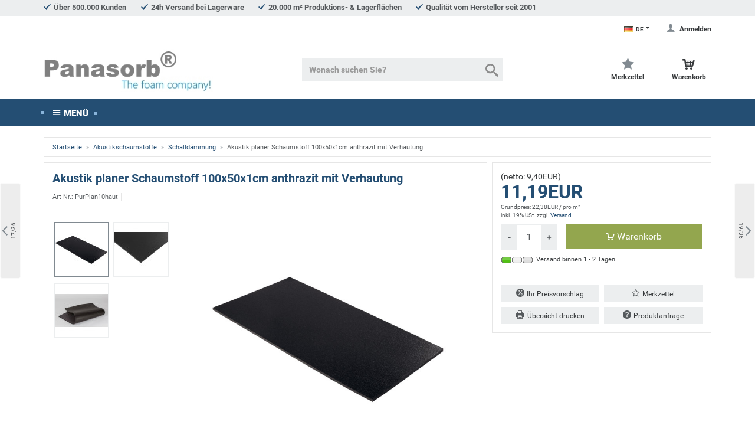

--- FILE ---
content_type: text/html;charset=UTF-8
request_url: https://www.panasorb.eu/akustikschaumstoffe/schalldaemmung/akustik-planer-schaumstoff-100x50x1cm-anthrazit-mit-verhautung.html
body_size: 16995
content:
<!doctype html>
<html lang="de" data-session="">
<head>
<script defer src="https://www.panasorb.eu/pwa_uninstall.php"></script>
<style>
.off-canvas { display: none; }
</style>
<base href="https://www.panasorb.eu/" />
<link href="templates/schaumstofflager/tplcache/styles.1619773318.css" rel="stylesheet" type="text/css" property="stylesheet" />
<!--Copyright (c) XONIC-Webshop V3 2005-2018 xonic-solutions Mail: info@xonic-solutions.de Web: www.xonic-solutions.de--><title>Schallschutz Schaumstoff online bestellen</title>
<meta charset="UTF-8" />
<meta name="author" content="Flexolan" />
<meta name="description" content="Schallschutz Schaumstoffe zu günstigen Preisen, Schallschutz direkt online bei uns bestellen. Hier finden Sie Produkte für den Schallschutz - günstig und schnell." />
<meta name="keywords" content="Schaumstoff, schallschutz, schalldämmung" />
<meta name="application-name" content="Schallschutz Schaumstoffe zu günstigen Preisen, Schallschutz direkt online bei uns bestellen. Hier finden Sie Produkte für den Schallschutz - günstig und schnell." />
<meta name="generator" content="Schaumstoff, schallschutz, schalldämmung" />
<meta name="google-site-verification" content="doonf9tF5CEebt4HoV04x3NaHZL0CUmDDtRw_xFrvwI" /><meta name="robots" content="index,follow" />
<meta name="revisit-after" content="3 days" />
<meta name="viewport" content="width=device-width, initial-scale=1.0">
<meta property="og:title" content="Akustik planer Schaumstoff 100x50x1cm anthrazit mit Verhautung" /><meta property="og:type" content="product" /><meta property="og:image" content="https://www.panasorb.eu/images/thumbnail/produkte/medium/PurPlan10Haut_1.jpg" /><meta property="og:image:width" content="400" /><meta property="og:image:height" content="400" /><meta property="og:url" content="https://www.panasorb.eu/akustikschaumstoffe/schalldaemmung/akustik-planer-schaumstoff-100x50x1cm-anthrazit-mit-verhautung.html" /><meta property="og:description" content="Dieser plane Schaumstoff mit Verhautung ist ideal geeignet f&uuml;r Bereiche, in denen Spritzwasser oder &Ouml;le vorhanden sind. Die Haut ist wasser- und &ouml;labweisend und kann leicht gereinigt werden. ..." /><meta property="og:site_name" content="Panasorb" /><meta property="product:price:currency" content="EUR" />			<link rel="alternate" hreflang="de" href="https://www.panasorb.eu/akustikschaumstoffe/schalldaemmung/akustik-planer-schaumstoff-100x50x1cm-anthrazit-mit-verhautung.html?language=de" />
		<link rel="alternate" hreflang="en" href="https://www.panasorb.eu/lng/en/akustikschaumstoffe/sound-isolation/high-quality-flat-foam-material-100-x-50-x-1cm-anthracite-skin.html?language=en" />
		<link rel="alternate" hreflang="fr" href="https://www.panasorb.eu/lng/fr/isolant-acoustique-et-mousse-acoustique/isolant-acoustique/mousse-plane-de-haute-qualite-100-x-50-x-1-cm-anthracite-avec-revetement.html?language=fr" />
		<link rel="alternate" hreflang="it" href="https://www.panasorb.eu/lng/it/espanso-acustico/isolamento-acoustico/espanso-piano-di-alta-qualita-100-x-50-x-1-cm-antracite-rivestimento.html?language=it" />
		<link rel="alternate" hreflang="at" href="https://www.panasorb.eu/lng/at/akustikschaumstoffe/schalldaemmung/akustik-planer-schaumstoff-100x50x1cm-anthrazit-mit-verhautung.html?language=at" />
		<link rel="alternate" hreflang="ch" href="https://www.panasorb.eu/lng/ch/akustikschaumstoffe/schalldaemmung/akustik-planer-schaumstoff-100x50x1cm-anthrazit-mit-verhautung.html?language=ch" />
	<link rel="alternate" hreflang="x-default" href="https://www.panasorb.eu/akustikschaumstoffe/schalldaemmung/akustik-planer-schaumstoff-100x50x1cm-anthrazit-mit-verhautung.html" />
<link href="images/schaumstofflager.png" rel="shortcut icon" sizes="192x192" />
<link href="images/schaumstofflager76.png" rel="apple-touch-icon" sizes="76x76" />
<link href="images/schaumstofflager120.png" rel="apple-touch-icon" sizes="120x120" />
<link href="images/schaumstofflager152.png" rel="apple-touch-icon" sizes="152x152" />
<link href="images/schaumstofflager.png" rel="apple-touch-icon" sizes="180x180" />
<link href="https://www.panasorb.eu/akustikschaumstoffe/schalldaemmung/akustik-planer-schaumstoff-100x50x1cm-anthrazit-mit-verhautung.html" rel="canonical" />
<script src="templates/schaumstofflager/tplcache/scripts.1619773320.js"></script>

<!--[if lte IE 9]>
<script src="core/jslib/browserfallbacks.min.js"></script>
<![endif]-->
<script data-cookieconsent="ignore">
/* <![CDATA[ */
dataLayer = [];
dataLayer.push({"ecommerce":{"currencyCode":"EUR","detail":{"products":[{"id":"PurPlan10haut","name":"Akustik planer Schaumstoff 100x50x1cm anthrazit mit Verhautung","category":"Planer Schaumstoff","price":"11.19"}]}},"google_tag_params":{"ecomm_prodid":"PurPlan10haut","ecomm_pagetype":"product","ecomm_totalvalue":"11.19","ecomm_category":"Schalld\u00e4mmung"}});

dataLayer.push({"event":"view_item","ecommerce":{"items":[{"id":"PurPlan10haut","name":"Akustik planer Schaumstoff 100x50x1cm anthrazit mit Verhautung","category":"Planer Schaumstoff","price":"11.19"}]}});
function gtag(){dataLayer.push(arguments);}
	gtag('consent', 'default', {
		ad_personalization: "denied",
		ad_storage: "denied",
		ad_user_data: "denied",
		analytics_storage: "denied",
		functionality_storage: "denied",
		personalization_storage: "denied",
		security_storage:"granted",
		wait_for_update: 2000
	});
	gtag('set', 'ads_data_redaction', true);
	/* ]]> */
</script>
<script data-cookieconsent="ignore">
(function(w,d,s,l,i){w[l]=w[l]||[];w[l].push({'gtm.start':
new Date().getTime(),event:'gtm.js'});var f=d.getElementsByTagName(s)[0],
j=d.createElement(s),dl=l!='dataLayer'?'&l='+l:'';j.async=true;j.src=
'https://www.googletagmanager.com/gtm.js?id='+i+dl;f.parentNode.insertBefore(j,f);
})(window,document,'script','dataLayer','GTM-M2HX3K9');
</script>
<!-- Cookiebot CMP-->
<script id="Cookiebot" src="https://consent.cookiebot.com/uc.js" data-cbid="0a6a796b-329e-4115-b43b-724144f99a20" data-consentmode-defaults="disabled" data-blockingmode="auto" type="text/javascript"></script>
<!-- End Cookiebot CMP --></head>
<body class="nojs desktop gc gc131" >
<noscript><iframe src="//www.googletagmanager.com/ns.html?id=GTM-M2HX3K9" height="0" width="0" style="display:none;visibility:hidden"></iframe></noscript>
<div class="body" id="page-container">
<input name="off-canvas" type="radio" aria-checked="false" id="toggle-none" checked />
<input name="off-canvas" type="radio" aria-checked="false" id="toggle-navbar" />
<input name="off-canvas" type="radio" aria-checked="false" id="toggle-account" />
<input name="off-canvas" type="radio" aria-checked="false" id="toggle-basket" />
<input name="off-canvas" type="radio" aria-checked="false" id="toggle-wishlist" />
<input name="off-canvas" type="radio" aria-checked="false" id="toggle-search" />

<div class="page" data-page="store-products394" id="top">
	<label class="page-dimmer" for="toggle-none"></label>
	
							<div id="headerKeyphrases">
			<div class="container-fluid">
			<ul class="list-inline m-b-0">
																	<li class="icon_size-sm" data-icon-before="&#xed72;">Über 500.000 Kunden</li>
																							<li class="icon_size-sm" data-icon-before="&#xed72;">24h Versand bei Lagerware</li>
																							<li class="icon_size-sm" data-icon-before="&#xed72;">20.000 m² Produktions- & Lagerflächen</li>
																							<li class="icon_size-sm" data-icon-before="&#xed72;">Qualität vom Hersteller seit 2001</li>
															</ul>
			</div>
		</div>		<header id="header-wrapper" class="sticky" data-sticky="true">
					<div class="header-custom">
<div class="container-fluid">
	<div class="header-custom-left">
	 &nbsp;
				</div>
	<div class="header-custom-right">
					<div class="head-item dropdown small">
			<a href="#" id="label-language" class="iconnomargin" lang="de" data-icon-after="&#xedc6;" data-toggle="dropdown" aria-haspopup="true" aria-expanded="false" aria-label="Sprachauswahl"><img src="images/flags/de.png" alt="de" />DE</a>
			<div class="dropdown-menu" aria-lebelledby="label-language" style="z-index:1040;">
				<span class="dropdown-header">Sprachauswahl</span>
									<a class="dropdown-item small" href="https://www.panasorb.eu/lng/en/akustikschaumstoffe/schalldaemmung/high-quality-flat-foam-material-100-x-50-x-1cm-anthracite-skin.html?type=N&amp;language=en" lang="en"><img src="images/flags/en.png" alt="English" /> EN <span class="text-muted">English</span></a>
									<a class="dropdown-item small" href="https://www.panasorb.eu/lng/fr/akustikschaumstoffe/schalldaemmung/mousse-plane-de-haute-qualite-100-x-50-x-1-cm-anthracite-avec-revetement.html?type=N&amp;language=fr" lang="fr"><img src="images/flags/fr.png" alt="Fran&ccedil;ais" /> FR <span class="text-muted">Fran&ccedil;ais</span></a>
									<a class="dropdown-item small" href="https://www.panasorb.eu/lng/it/akustikschaumstoffe/schalldaemmung/espanso-piano-di-alta-qualita-100-x-50-x-1-cm-antracite-rivestimento.html?type=N&amp;language=it" lang="it"><img src="images/flags/it.png" alt="Italiano" /> IT <span class="text-muted">Italiano</span></a>
									<a class="dropdown-item small" href="https://www.panasorb.eu/lng/at/akustikschaumstoffe/schalldaemmung/akustik-planer-schaumstoff-100x50x1cm-anthrazit-mit-verhautung.html?type=N&amp;language=at" lang="at"><img src="images/flags/at.png" alt="Österreich" /> AT <span class="text-muted">Österreich</span></a>
									<a class="dropdown-item small" href="https://www.panasorb.eu/lng/ch/akustikschaumstoffe/schalldaemmung/akustik-planer-schaumstoff-100x50x1cm-anthrazit-mit-verhautung.html?type=N&amp;language=ch" lang="ch"><img src="images/flags/ch.png" alt="Schweiz" /> CH <span class="text-muted">Schweiz</span></a>
								</div>
		</div>
									<label class="head-item user" data-icon-before="&#xe924;" for="toggle-account">
				<span>Anmelden</span>
			</label>
				</div>
</div>
</div>

<div class="container-fluid" id="header">
<form class="header-top search dropdown" action="https://www.panasorb.eu/store-search-result.php" method="get" role="search">

			<input class="search-value" id="head-search" name="keywords" type="search" value="" placeholder="Wonach suchen Sie?" autocomplete="off" />
	<button class="head-item search-cancel" type="button" data-icon-before="&#xed6a;">
		<span>schließen</span>
	</button>
	<button class="head-item search-submit" type="submit" data-icon-before="&#xeb33;">
		<span>Suche</span>
	</button>

	<label class="head-item searching hidden-lg-up" data-icon-before="&#xeb33;" for="head-search">
		<span>Suche</span>
	</label>
			<label class="head-item menu hidden-lg-up" data-icon-before="&#xe911;" for="toggle-navbar">
		<span>Menü</span>
	</label>

	<a class="head-item logo" href="https://www.panasorb.eu/"><img class="shoplogo" src="images/thumbnail/panasorb-thefoamcompany-logo2.jpg" alt="Panasorb" title="Panasorb" /><span class="sr-only">Panasorb</span></a>

			<span class="head-item spacer"></span>
					<label class="head-item wishlist" data-icon-before="&#xe918;" for="toggle-wishlist">
		<span>Merkzettel</span>
				</label>
							<label class="head-item cart" data-icon-before="&#xea02;" for="toggle-basket">
				<span>Warenkorb</span>
				</label>
	
			<div class="dropdown-menu search-results"></div>
	<template id="search-suggest" hidden>
		<a class="dropdown-item" href="" data-type=""></a>
	</template>
	
</form>
</div>			<nav class="navbar navbar-light hidden-sm-down navbar-full head-navigation" role="navigation">
<div class="container-fluid">
	<div class="nav-item hidden-md-down"><label class="nav-link no-hover text-nowrap" for="toggle-navbar" data-icon-before="&#xe911;">Menü</label></div>
							<div class="nav-item dropdown">
		<a class="nav-link nav-more" data-toggle="dropdown" href="#" role="button" aria-haspopup="true" aria-expanded="false" data-icon-after="&#xede6;"></a>
		<div class="dropdown-menu dropdown-menu-right">
							<a class="dropdown-item active" href="https://www.panasorb.eu/akustikschaumstoffe/" data-icon-before="&#xedc5;">Akustikschaumstoffe</a>
							<a class="dropdown-item" href="https://www.panasorb.eu/akustikschaumstoffe-aus-basotect/" data-icon-before="&#xedc5;">Akustikschaumstoffe aus Basotect®</a>
							<a class="dropdown-item" href="https://www.panasorb.eu/noppenschaumstoff/" data-icon-before="&#xedc5;">Noppenschaumstoff</a>
							<a class="dropdown-item" href="https://www.panasorb.eu/pyramidenschaumstoff/" data-icon-before="&#xedc5;">Pyramidenschaumstoff</a>
							<a class="dropdown-item" href="https://www.panasorb.eu/planer-schaumstoff/" data-icon-before="&#xedc5;">Planer Schaumstoff</a>
							<a class="dropdown-item" href="https://www.panasorb.eu/farbige-akustikschaumstoffe/" data-icon-before="&#xedc5;">Farbige Akustikschaumstoffe</a>
							<a class="dropdown-item" href="https://www.panasorb.eu/bassabsorber/" data-icon-before="&#xedc5;">Bassabsorber</a>
							<a class="dropdown-item" href="https://www.panasorb.eu/laermdaemmung/" data-icon-before="&#xedc5;">Lärmdämmung</a>
							<a class="dropdown-item" href="https://www.panasorb.eu/moosgummi/" data-icon-before="&#xedc5;">Moosgummi</a>
							<a class="dropdown-item" href="https://www.panasorb.eu/verbundschaumstoff/" data-icon-before="&#xedc5;">Verbundschaumstoff</a>
							<a class="dropdown-item" href="https://www.panasorb.eu/wave-akustikschaumstoff/" data-icon-before="&#xedc5;">Wave Akustikschaumstoff</a>
							<a class="dropdown-item" href="https://www.panasorb.eu/akustikbilder/" data-icon-before="&#xedc5;">Akustikbilder</a>
							<a class="dropdown-item" href="https://www.panasorb.eu/akustikdecke/" data-icon-before="&#xedc5;">Akustikdecke</a>
							<a class="dropdown-item" href="https://www.panasorb.eu/bitumen-schwerfolie/" data-icon-before="&#xedc5;">Bitumen, Schwerfolie</a>
							<a class="dropdown-item" href="https://www.panasorb.eu/polyethylen/" data-icon-before="&#xedc5;">Polyethylen</a>
							<a class="dropdown-item" href="https://www.panasorb.eu/schaumstoffbaender/" data-icon-before="&#xedc5;">Schaumstoffbänder</a>
							<a class="dropdown-item" href="https://www.panasorb.eu/styropor/" data-icon-before="&#xedc5;">Styropor</a>
							<a class="dropdown-item" href="https://www.panasorb.eu/antivibrationsmatten-und-antirutschmatten/" data-icon-before="&#xedc5;">Antivibrationsmatten und Antirutschmatten</a>
							<a class="dropdown-item" href="https://www.panasorb.eu/neopolen/" data-icon-before="&#xedc5;">Neopolen</a>
							<a class="dropdown-item" href="https://www.panasorb.eu/pet-vlies-absorber/" data-icon-before="&#xedc5;">PET-Vlies Absorber</a>
							<a class="dropdown-item" href="https://www.panasorb.eu/rundschnuere/" data-icon-before="&#xedc5;">Rundschnüre</a>
							<a class="dropdown-item" href="https://www.panasorb.eu/rolladenkastendaemmung/" data-icon-before="&#xedc5;">Rolladenkastendämmung</a>
							<a class="dropdown-item" href="https://www.panasorb.eu/schaumstoffflocken/" data-icon-before="&#xedc5;">Schaumstoffflocken</a>
							<a class="dropdown-item" href="https://www.panasorb.eu/schaumplatten/" data-icon-before="&#xedc5;">Schaumplatten</a>
							<a class="dropdown-item" href="https://www.panasorb.eu/ethafoam/" data-icon-before="&#xedc5;">Ethafoam</a>
							<a class="dropdown-item" href="https://www.panasorb.eu/kissen/" data-icon-before="&#xedc5;">Kissen</a>
							<a class="dropdown-item" href="https://www.panasorb.eu/verpackungsschaumstoff/" data-icon-before="&#xedc5;">Verpackungsschaumstoff</a>
							<a class="dropdown-item" href="https://www.panasorb.eu/viscotopper/" data-icon-before="&#xedc5;">Viscotopper</a>
							<a class="dropdown-item" href="https://www.panasorb.eu/rueckenpolster/" data-icon-before="&#xedc5;">Rückenpolster</a>
							<a class="dropdown-item" href="https://www.panasorb.eu/klebemittel/" data-icon-before="&#xedc5;">Klebemittel und Befestigung</a>
						</div>
	</div>
					<div class="nav-item cart">
		<label class="nav-link no-hover text-muted text-nowrap" for="toggle-basket" data-icon-before="&#xe923;">
							<span>0,00EUR</span>
		</label>
	</div>
		</div>
</nav>
	</header>
							<div id="content-wrapper" class="container-fluid" data-columns="1">
											<ol class="card breadcrumb small" itemscope="" itemtype="http://schema.org/BreadcrumbList">
																<li class="breadcrumb-item" itemprop="itemListElement" itemscope="" itemtype="http://schema.org/ListItem"><a itemprop="item" href="https://www.panasorb.eu/index.php" title="The Foam Company - Foam, Mousse, Espanso"><span itemprop="name">Startseite</span></a><meta itemprop="position" content="1" /></li>
																						<li class="breadcrumb-item" itemprop="itemListElement" itemscope="" itemtype="http://schema.org/ListItem"><a itemprop="item" href="https://www.panasorb.eu/akustikschaumstoffe/" title="Akustikschaumstoffe vom Hersteller"><span itemprop="name">Akustikschaumstoffe</span></a><meta itemprop="position" content="2" /></li>
																						<li class="breadcrumb-item" itemprop="itemListElement" itemscope="" itemtype="http://schema.org/ListItem"><a itemprop="item" href="https://www.panasorb.eu/akustikschaumstoffe/schalldaemmung/" title="Schalldämmung kaufen"><span itemprop="name">Schalldämmung</span></a><meta itemprop="position" content="3" /></li>
																						<li class="breadcrumb-item active" itemprop="itemListElement" itemscope="" itemtype="http://schema.org/ListItem"><a class="hidden" rel="nofollow" itemprop="item" href="https://www.panasorb.eu/akustikschaumstoffe/schalldaemmung/akustik-planer-schaumstoff-100x50x1cm-anthrazit-mit-verhautung.html"></a><span itemprop="name">Akustik planer Schaumstoff 100x50x1cm anthrazit mit Verhautung</span><meta itemprop="position" content="4" /></li>
															</ol>
						
								<div id="notification" class="m-b-1">
					</div>
											<div class="row">
			<div data-column="middle">
				<!-- col-md-14 col-lg-16 -->
<main class="product" itemscope itemtype="http://schema.org/Product">
<form id="cart_form" class="form-horizontal" method="post" action="https://www.panasorb.eu/akustikschaumstoffe/schalldaemmung/akustik-planer-schaumstoff-100x50x1cm-anthrazit-mit-verhautung.html?type=N&amp;action=add_product" data-products-id="394" novalidate>	<meta itemprop="url" content="https://www.panasorb.eu/akustik-planer-schaumstoff-100x50x1cm-anthrazit-mit-verhautung.html" />
<meta itemprop="image" content="https://www.panasorb.eu/images/thumbnail/produkte/medium/PurPlan10Haut_1.jpg" />
<input type="hidden" id="galleryproductsid" name="products_id" value="394" />
<input type="hidden" name="wishlist_submit" id="wishlist_submit" value="0" />
<div class="row">
	<div class="col-xs-24 col-lg-14 col-xl-16">
		<section class="card card-block">
			<article class="product-info">
				<div class="row">
										<div class="col-xs-2 col-lg-1 product-pager-prev">
																													<a class="hovereffekt-product-pager display-flex-xs flex-items-xs-middle" href="https://www.panasorb.eu/akustikschaumstoffe/schalldaemmung/verbundschaumstoff-100-x-50-x-10cm.html">
									<span class="pager-icon">
										<span class="icon" data-icon-before="&#xedc2;"></span>
										<span class="pager text-muted">17/36</span>
									</span>
									<span class="img-title">
										<span class="img img-fluid"><img class="img-fluid lazy" src="[data-uri]" srcset="" sizes="(min-width: 768px) 90px, 100vw" data-src="images/thumbnail/produkte/mini/Verbundschaumstoff_Verbundschaum-10cm_Ecke-flexolan.jpg" data-srcset="images/thumbnail/produkte/mini/Verbundschaumstoff_Verbundschaum-10cm_Ecke-flexolan.jpg 90w, images/thumbnail/produkte/small/Verbundschaumstoff_Verbundschaum-10cm_Ecke-flexolan.jpg 220w" title="Verbundschaumstoff 100 x 50 x 10cm" alt="Verbundschaumstoff 100 x 50 x 10cm" /></span>
										<span class="title small">Verbundschaumstoff 100 x 50 x &hellip;</span>
									</span>
								</a>
																																									</div>
											<div class="col-xs-20 col-lg-22 card-title-outer ">
						<div class="row">
							<header class="card-title m-b-0 col-xs-24">
								<h1 class="h3"><span itemprop="name">Akustik planer Schaumstoff 100x50x1cm anthrazit mit Verhautung</span>
																	</h1>
								<dl class="dl-horizontal text-muted small ">
																		<dt class="">Art-Nr.</dt>
									<dd class="" id="product-model" itemprop="model">PurPlan10haut</dd>
									<meta itemprop="sku" content="PurPlan10haut" />
																																												</dl>
							</header>
														</div>
					</div>
											<div class="col-xs-2 col-lg-1 product-pager-next">
																																												<a class="hovereffekt-product-pager display-flex-xs flex-items-xs-middle" href="https://www.panasorb.eu/akustikschaumstoffe/schalldaemmung/verbundschaumstoff-100-x-200-x-1cm.html">
									<span class="img-title">
										<span class="img img-fluid"><img class="img-fluid lazy" src="[data-uri]" srcset="" sizes="(min-width: 768px) 90px, 100vw" data-src="images/thumbnail/produkte/mini/Verbundschaumstoff_Verbundschaum-1cm-flexolan.jpg" data-srcset="images/thumbnail/produkte/mini/Verbundschaumstoff_Verbundschaum-1cm-flexolan.jpg 90w, images/thumbnail/produkte/small/Verbundschaumstoff_Verbundschaum-1cm-flexolan.jpg 220w" title="Verbundschaumstoff 100 x 200 x 1cm" alt="Verbundschaumstoff 100 x 200 x 1cm" /></span>
										<span class="title small">Verbundschaumstoff 100 x 200 x &hellip;</span>
									</span>
									<span class="pager-icon">
										<span class="pager text-muted">19/36</span>
										<span class="icon" data-icon-before="&#xedba;"></span>
									</span>
								</a>
																											</div>
										</div>

				
				
									<hr />
				<div id="product-gallery">
				<div class="product-image row">
		<div class="col-xs-24 col-lg-7 tse-scrollable hidden-md-down" id="gallery">
		<div class="tse-content">
								<!--bof video-->
									<a class="active" href="javascript:void(0);" data-image="images/thumbnail/produkte/medium/PurPlan10Haut_1.jpg" data-image-set="" data-zoom-image="images/thumbnail/produkte/large/PurPlan10Haut_1.jpg">
					<img class="img-fluid" src="images/thumbnail/produkte/mini/PurPlan10Haut_1.jpg" srcset="images/thumbnail/produkte/mini/PurPlan10Haut_1.jpg 90w, images/thumbnail/produkte/small/PurPlan10Haut_1.jpg 220w" sizes="90px" title="Akustik planer Schaumstoff 100x50x1cm anthrazit mit Verhautung" alt="Akustik planer Schaumstoff 100x50x1cm anthrazit mit Verhautung" />					</a>
													<!--bof video-->
									<a href="javascript:void(0);" data-image="images/thumbnail/produkte/medium/PurPlan10Haut_2.jpg" data-image-set="" data-zoom-image="images/thumbnail/produkte/large/PurPlan10Haut_2.jpg">
					<img class="img-fluid" src="images/thumbnail/produkte/mini/PurPlan10Haut_2.jpg" srcset="images/thumbnail/produkte/mini/PurPlan10Haut_2.jpg 90w, images/thumbnail/produkte/small/PurPlan10Haut_2.jpg 220w" sizes="90px" title="Akustik planer Schaumstoff 100x50x1cm anthrazit mit Verhautung" alt="Akustik planer Schaumstoff 100x50x1cm anthrazit mit Verhautung" />					</a>
													<!--bof video-->
									<a href="javascript:void(0);" data-image="images/thumbnail/produkte/medium/Schaumstoff_verhautet_1cm_umgeschlagen-klein-flexolan.jpg" data-image-set="" data-zoom-image="images/thumbnail/produkte/large/Schaumstoff_verhautet_1cm_umgeschlagen-klein-flexolan.jpg">
					<img class="img-fluid" src="images/thumbnail/produkte/mini/Schaumstoff_verhautet_1cm_umgeschlagen-klein-flexolan.jpg" srcset="images/thumbnail/produkte/mini/Schaumstoff_verhautet_1cm_umgeschlagen-klein-flexolan.jpg 90w, images/thumbnail/produkte/small/Schaumstoff_verhautet_1cm_umgeschlagen-klein-flexolan.jpg 220w" sizes="90px" title="Akustik planer Schaumstoff 100x50x1cm anthrazit mit Verhautung" alt="Akustik planer Schaumstoff 100x50x1cm anthrazit mit Verhautung" />					</a>
												<div class="clearfix"></div>
		</div>
	</div>
	<div class="col-xs-24 col-lg-17 hidden-md-down product-image-view" data-zoomtype="window" data-optionzoomtype="window" data-optiondelayin="500" data-optiondelayout="100" data-scrollzoom="1" data-zoomwindowbgcolor="#FFFFFF">
	<img class="img-fluid lazy" src="[data-uri]" srcset="" sizes="(min-width: 768px) 400px, 100vw" data-src="images/thumbnail/produkte/medium/PurPlan10Haut_1.jpg" data-srcset="images/thumbnail/produkte/medium/PurPlan10Haut_1.jpg 400w, images/thumbnail/produkte/large/PurPlan10Haut_1.jpg 600w, images/thumbnail/produkte/xlarge/PurPlan10Haut_1.jpg 1320w" title="Akustik planer Schaumstoff 100x50x1cm anthrazit mit Verhautung" alt="Akustik planer Schaumstoff 100x50x1cm anthrazit mit Verhautung" data-zoom-image="images/thumbnail/produkte/large/PurPlan10Haut_1.jpg" />	</div>
</div>

<div class="col-xs-24 product-image hidden-lg-up" id="gallery2">
<div class="swiper-container gallery-top">
	<div class="swiper-wrapper">
				<div class="swiper-slide">
			<!--bof video-->
							<img class="img-fluid lazy" src="[data-uri]" srcset="" sizes="(min-width: 768px) 400px, 100vw" data-src="images/thumbnail/produkte/medium/PurPlan10Haut_1.jpg" data-srcset="images/thumbnail/produkte/medium/PurPlan10Haut_1.jpg 400w, images/thumbnail/produkte/large/PurPlan10Haut_1.jpg 600w, images/thumbnail/produkte/xlarge/PurPlan10Haut_1.jpg 1320w" title="Akustik planer Schaumstoff 100x50x1cm anthrazit mit Verhautung" alt="Akustik planer Schaumstoff 100x50x1cm anthrazit mit Verhautung" />							</div>
				<div class="swiper-slide">
			<!--bof video-->
							<img class="img-fluid lazy" src="[data-uri]" srcset="" sizes="(min-width: 768px) 400px, 100vw" data-src="images/thumbnail/produkte/medium/PurPlan10Haut_2.jpg" data-srcset="images/thumbnail/produkte/medium/PurPlan10Haut_2.jpg 400w, images/thumbnail/produkte/large/PurPlan10Haut_2.jpg 600w, images/thumbnail/produkte/xlarge/PurPlan10Haut_2.jpg 1320w" title="Akustik planer Schaumstoff 100x50x1cm anthrazit mit Verhautung" alt="Akustik planer Schaumstoff 100x50x1cm anthrazit mit Verhautung" />							</div>
				<div class="swiper-slide">
			<!--bof video-->
							<img class="img-fluid lazy" src="[data-uri]" srcset="" sizes="(min-width: 768px) 400px, 100vw" data-src="images/thumbnail/produkte/medium/Schaumstoff_verhautet_1cm_umgeschlagen-klein-flexolan.jpg" data-srcset="images/thumbnail/produkte/medium/Schaumstoff_verhautet_1cm_umgeschlagen-klein-flexolan.jpg 400w, images/thumbnail/produkte/large/Schaumstoff_verhautet_1cm_umgeschlagen-klein-flexolan.jpg 600w, images/thumbnail/produkte/xlarge/Schaumstoff_verhautet_1cm_umgeschlagen-klein-flexolan.jpg 1320w" title="Akustik planer Schaumstoff 100x50x1cm anthrazit mit Verhautung" alt="Akustik planer Schaumstoff 100x50x1cm anthrazit mit Verhautung" />							</div>
			</div>
			<div class="swiper-button-next icon">&#xedba;</div>
	<div class="swiper-button-prev icon">&#xedc2;</div>
		</div>
<div class="swiper-container gallery-thumbs">
	<div class="swiper-wrapper">
				<div class="swiper-slide">
			<!--bof video-->
							<img class="img-fluid" src="images/thumbnail/produkte/mini/PurPlan10Haut_1.jpg" srcset="images/thumbnail/produkte/mini/PurPlan10Haut_1.jpg 90w, images/thumbnail/produkte/small/PurPlan10Haut_1.jpg 220w" sizes="90px" title="Akustik planer Schaumstoff 100x50x1cm anthrazit mit Verhautung" alt="Akustik planer Schaumstoff 100x50x1cm anthrazit mit Verhautung" />							</div>
				<div class="swiper-slide">
			<!--bof video-->
							<img class="img-fluid" src="images/thumbnail/produkte/mini/PurPlan10Haut_2.jpg" srcset="images/thumbnail/produkte/mini/PurPlan10Haut_2.jpg 90w, images/thumbnail/produkte/small/PurPlan10Haut_2.jpg 220w" sizes="90px" title="Akustik planer Schaumstoff 100x50x1cm anthrazit mit Verhautung" alt="Akustik planer Schaumstoff 100x50x1cm anthrazit mit Verhautung" />							</div>
				<div class="swiper-slide">
			<!--bof video-->
							<img class="img-fluid" src="images/thumbnail/produkte/mini/Schaumstoff_verhautet_1cm_umgeschlagen-klein-flexolan.jpg" srcset="images/thumbnail/produkte/mini/Schaumstoff_verhautet_1cm_umgeschlagen-klein-flexolan.jpg 90w, images/thumbnail/produkte/small/Schaumstoff_verhautet_1cm_umgeschlagen-klein-flexolan.jpg 220w" sizes="90px" title="Akustik planer Schaumstoff 100x50x1cm anthrazit mit Verhautung" alt="Akustik planer Schaumstoff 100x50x1cm anthrazit mit Verhautung" />							</div>
			</div>
			<div class="swiper-button-next icon">&#xedba;</div>
	<div class="swiper-button-prev icon">&#xedc2;</div>
		</div>
</div>

<div class="modal fade modal-gallery" id="gallery-zoomer" tabindex="-1" role="dialog" aria-labelledby="zoom" aria-hidden="true">
<div class="modal-dialog modal-lg" role="document">
	<div class="modal-content">
		<div class="modal-header">
			<button class="close" type="button" data-dismiss="modal" aria-label="Fenster schließen">
				<span aria-hidden="true">&times;</span>
			</button>
			<header class="modal-title h4">Akustik planer Schaumstoff 100x50x1cm anthrazit mit Verhautung</header>
		</div>
		<div class="modal-body product-image" id="gallery_modal">
								<div class="swiper-container gallery-modal">
					<div class="swiper-wrapper">
																			<div class="swiper-slide">
							<img class="img-fluid" src="images/thumbnail/produkte/large/PurPlan10Haut_1.jpg" srcset="images/thumbnail/produkte/large/PurPlan10Haut_1.jpg 600w, images/thumbnail/produkte/xlarge/PurPlan10Haut_1.jpg 1320w" sizes="calc( 86vh - 90px )" title="Akustik planer Schaumstoff 100x50x1cm anthrazit mit Verhautung" alt="Akustik planer Schaumstoff 100x50x1cm anthrazit mit Verhautung" />							</div>
																										<div class="swiper-slide">
							<img class="img-fluid lazy" src="[data-uri]" srcset="" sizes="calc( 86vh - 90px )" data-src="images/thumbnail/produkte/large/PurPlan10Haut_2.jpg" data-srcset="images/thumbnail/produkte/large/PurPlan10Haut_2.jpg 600w, images/thumbnail/produkte/xlarge/PurPlan10Haut_2.jpg 1320w" title="Akustik planer Schaumstoff 100x50x1cm anthrazit mit Verhautung" alt="Akustik planer Schaumstoff 100x50x1cm anthrazit mit Verhautung" />							</div>
																										<div class="swiper-slide">
							<img class="img-fluid lazy" src="[data-uri]" srcset="" sizes="calc( 86vh - 90px )" data-src="images/thumbnail/produkte/large/Schaumstoff_verhautet_1cm_umgeschlagen-klein-flexolan.jpg" data-srcset="images/thumbnail/produkte/large/Schaumstoff_verhautet_1cm_umgeschlagen-klein-flexolan.jpg 600w, images/thumbnail/produkte/xlarge/Schaumstoff_verhautet_1cm_umgeschlagen-klein-flexolan.jpg 1320w" title="Akustik planer Schaumstoff 100x50x1cm anthrazit mit Verhautung" alt="Akustik planer Schaumstoff 100x50x1cm anthrazit mit Verhautung" />							</div>
																		</div>
					<div class="swiper-button-next icon">&#xedba;</div>
					<div class="swiper-button-prev icon">&#xedc2;</div>
				</div>
				<div class="swiper-container gallery-modal-thumbs">
					<div class="swiper-wrapper">
						<!-- filled by scripts.js -->
					</div>
					<div class="swiper-button-next icon">&#xedba;</div>
					<div class="swiper-button-prev icon">&#xedc2;</div>
				</div>
						</div>
	</div>
</div>
</div>					</div>
									<div class="col-xs-24">
					<dl class="dl-lg dl-bordered dl-striped row m-t-1 m-b-0 text-muted small">
												</dl>
				</div>
			</article>
														</section>
				</div>
	<div class="product-info-aside col-xs-24 col-lg-10 col-xl-8">
		<section class="card card-block sticky">
											<article class="product-details">
										<div class="card-text product-price " itemprop="offers" itemscope itemtype="http://schema.org/Offer">
						<meta itemprop="itemOffered" content="Akustik planer Schaumstoff 100x50x1cm anthrazit mit Verhautung" />
						<meta itemprop="priceCurrency" content="EUR" />
						<meta itemprop="price" content="11.19" />
						<meta itemprop="url" content="https://www.panasorb.eu/akustikschaumstoffe/schalldaemmung/akustik-planer-schaumstoff-100x50x1cm-anthrazit-mit-verhautung.html" />
						<meta itemprop="availability" content="InStock" />														<div id="price_cart">
							
<div>
										<div class="netprice">
			(netto: 9,40EUR)
		</div>
			<div class="theprice">
		11,19EUR					</div>
												</div>
		<div class="price_baseprice">Grundpreis: 22,38EUR / pro m²</div>
			<div class="priceInfo"><span>inkl. 19% USt.</span> <span>zzgl. <a class="ajax external" href="https://www.panasorb.eu/cms/lieferung-und-zahlung.html" rel="nofollow" target="_blank" data-toggle="modal" data-target="#modal-notification">Versand</a></span></div>
								</div>
						<div class="product_cart">
																															<div class="form-group m-t-1" id="in_cart">
									<label class="sr-only" for="cart_quantity">Menge</label>
<div class="input-group">
 		 	<input required min="1" max="99999999" step="1" id="cart_quantity" class="form-control " name="cart_quantity" value="1" type="number" />		<span class="input-group-btn">
		<button class="btn btn-lg btn-block btn-success" name="addtocart" id="addtocart" type="submit" data-icon-before="&#xe902;" data-icon-hover="&#xe903;">Warenkorb</button>
				</span>
		</div>
							</div>
															<div class="cartBox_info">
																																																															</div>
						</div>
					</div>
								</article>
			<div class="small m-t-1">
																								<span id="product_quantity"><span id="picto_qty_1" class="product-quantity"><span><img src="images/icons/gruen.png" alt="Versand binnen 1 - 2 Tagen" title="Versand binnen 1 - 2 Tagen" width="55" height="11" /></span>Versand binnen 1 - 2 Tagen</span></span>					
									<meta itemprop="itemCondition" content="http://schema.org/NewCondition" />
								</div>
							<hr class="m-t-2 divider"/>
			<article class="product-links row m-t-1">
								<div class="col-xs-24 col-sm-12"><a class="btn btn-secondary btn-sm" href="https://www.panasorb.eu/akustikschaumstoffe/schalldaemmung/akustik-planer-schaumstoff-100x50x1cm-anthrazit-mit-verhautung.html?type=N#modal-pricesuggest" rel="nofollow" data-toggle="modal" data-target="#modal-pricesuggest" data-icon-before="&#xea09;">Ihr Preisvorschlag</a></div>
												<div class="col-xs-24 col-sm-12"><a href="https://www.panasorb.eu/akustikschaumstoffe/schalldaemmung/akustik-planer-schaumstoff-100x50x1cm-anthrazit-mit-verhautung.html?type=N&amp;add_id=394&amp;action=add_wishlist" class="btn btn-secondary btn-sm" data-toggle="modal" data-target="#modal-wishlist" data-icon-before="&#xe916;" data-icon-hover="&#xe918;" id="wishlist_url" rel="nofollow">Merkzettel</a></div>
																				<div class="col-sm-12 col-xs-24"><a href="https://www.panasorb.eu/store-pdf-info.php?pID=394" class="btn btn-secondary btn-sm" rel="nofollow" data-icon-before="&#xe908;" target="_blank">Übersicht drucken</a></div>
												<div class="col-sm-12 col-xs-24"><a class="btn btn-secondary btn-sm" href="https://www.panasorb.eu/akustikschaumstoffe/schalldaemmung/akustik-planer-schaumstoff-100x50x1cm-anthrazit-mit-verhautung.html?type=N#modal-question" rel="nofollow" data-toggle="modal" data-target="#modal-question" data-icon-before="&#xed53;">Produktanfrage</a></div>
																			</article>
							<!--<div class="fixfloat">
															</div>-->
		</section>
	</div>
</div>
						<section class="card card-block" itemprop="description">
		<header class="card-title h4">Akustik planer Schaumstoff 100x50x1cm anthrazit mit Verhautung</header>
					<p style="text-align: justify;"><span style="font-family: arial, helvetica, sans-serif; font-size: 100%;">Dieser plane Schaumstoff mit Verhautung ist ideal geeignet f&uuml;r Bereiche, in denen Spritzwasser oder &Ouml;le vorhanden sind. Die Haut ist wasser- und &ouml;labweisend und kann leicht gereinigt werden. &Uuml;bliche Anwendungsgebiete sind im Maschinenbau, aber auch in Autos (unter der Motorhaube). Er absorbiert hervorragend L&auml;rm und wird Ihnen aufgrund der hohen Qualit&auml;t lange erhalten bleiben.</span></p>
<p style="text-align: justify;">&nbsp;</p>
<p style="text-align: justify;"><span style="font-family: arial, helvetica, sans-serif; font-size: 100%;"><strong>Daten dieser Platten</strong></span></p>
<ul>
<li><span style="font-family: arial, helvetica, sans-serif; font-size: 100%;">hochwertiger planer Akustikschaumstoff (PU-Schaumstoff)</span></li>
<li><span style="font-family: arial, helvetica, sans-serif; font-size: 100%;">Ma&szlig;e: 100cm x 50cm x 1cm</span></li>
<li><span style="font-family: arial, helvetica, sans-serif; font-size: 100%;"><strong>Verhautung auf Frontseite zum Schutz vor Wasser, &Ouml;l usw. (z.B. geeignet f&uuml;r Maschinengeh&auml;use)</strong></span></li>
<li><span style="font-family: arial, helvetica, sans-serif; font-size: 100%;">Farbe: anthrazit</span></li>
<li><span style="font-family: arial, helvetica, sans-serif; font-size: 100%;">Brandverhalten flammhemmend nach MVSS302</span></li>
<li><span style="font-family: arial, helvetica, sans-serif; font-size: 100%;">W&auml;rmeleitf&auml;higkeit ca. 0,04 W/mK</span></li>
<li><span style="font-family: arial, helvetica, sans-serif; font-size: 100%;">Temparatureinsatzbereich: - 40 &deg;C bis + 100&deg;C</span></li>
<li><span style="font-family: arial, helvetica, sans-serif; font-size: 100%;">Schaumstoff ohne FCKW gesch&auml;umt</span></li>
<li><span style="font-family: arial, helvetica, sans-serif; font-size: 100%;">Raumgewicht ca. 30Kg/m&sup3;</span></li>
<li><span style="font-family: arial, helvetica, sans-serif; font-size: 100%;">breitbandige Schallabsorption &uuml;ber einen weiten Frequenzbereich</span></li>
<li><span style="font-family: arial, helvetica, sans-serif; font-size: 100%;">Feinste Poren - besonders hohe Qualit&auml;t</span></li>
</ul>
<p class="card-text">&nbsp;</p>
<p style="text-align: justify;"><span style="font-family: arial, helvetica, sans-serif; font-size: 100%;"><strong>Absorbtionswerte unserer planen&nbsp;Akustikschaumstoffplatten&nbsp;im Vergleich</strong>&nbsp;&nbsp;</span></p>
<table border="1">
<tbody>
<tr>
<td>&nbsp;</td>
<td><span style="font-family: arial, helvetica, sans-serif; font-size: 100%;">100Hz</span></td>
<td><span style="font-family: arial, helvetica, sans-serif; font-size: 100%;">125Hz</span></td>
<td><span style="font-family: arial, helvetica, sans-serif; font-size: 100%;">160Hz</span></td>
<td><span style="font-family: arial, helvetica, sans-serif; font-size: 100%;">200Hz</span></td>
<td><span style="font-family: arial, helvetica, sans-serif; font-size: 100%;">315Hz</span></td>
<td><span style="font-family: arial, helvetica, sans-serif; font-size: 100%;">400Hz</span></td>
<td><span style="font-family: arial, helvetica, sans-serif; font-size: 100%;">500Hz</span></td>
<td><span style="font-family: arial, helvetica, sans-serif; font-size: 100%;">630Hz</span></td>
<td><span style="font-family: arial, helvetica, sans-serif; font-size: 100%;">800Hz</span></td>
<td><span style="font-family: arial, helvetica, sans-serif; font-size: 100%;">1000Hz</span></td>
<td><span style="font-family: arial, helvetica, sans-serif; font-size: 100%;">1250Hz</span></td>
<td><span style="font-family: arial, helvetica, sans-serif; font-size: 100%;">1600Hz</span></td>
</tr>
<tr>
<td><span style="font-family: arial, helvetica, sans-serif; font-size: 100%;">1cm</span></td>
<td><span style="font-family: arial, helvetica, sans-serif; font-size: 100%;">9%</span></td>
<td><span style="font-family: arial, helvetica, sans-serif; font-size: 100%;">14%</span></td>
<td><span style="font-family: arial, helvetica, sans-serif; font-size: 100%;">18%</span></td>
<td><span style="font-family: arial, helvetica, sans-serif; font-size: 100%;">22%</span></td>
<td><span style="font-family: arial, helvetica, sans-serif; font-size: 100%;">33%</span></td>
<td><span style="font-family: arial, helvetica, sans-serif; font-size: 100%;">37%</span></td>
<td><span style="font-family: arial, helvetica, sans-serif; font-size: 100%;">43%</span></td>
<td><span style="font-family: arial, helvetica, sans-serif; font-size: 100%;">50%</span></td>
<td><span style="font-family: arial, helvetica, sans-serif; font-size: 100%;">57%</span></td>
<td><span style="font-family: arial, helvetica, sans-serif; font-size: 100%;">65%</span></td>
<td><span style="font-family: arial, helvetica, sans-serif; font-size: 100%;">75%</span></td>
<td><span style="font-family: arial, helvetica, sans-serif; font-size: 100%;">85%</span></td>
</tr>
<tr>
<td><span style="font-family: arial, helvetica, sans-serif; font-size: 100%;">3cm</span></td>
<td><span style="font-family: arial, helvetica, sans-serif; font-size: 100%;">14%</span></td>
<td><span style="font-family: arial, helvetica, sans-serif; font-size: 100%;">17%</span></td>
<td><span style="font-family: arial, helvetica, sans-serif; font-size: 100%;">23%</span></td>
<td><span style="font-family: arial, helvetica, sans-serif; font-size: 100%;">28%</span></td>
<td><span style="font-family: arial, helvetica, sans-serif; font-size: 100%;">45%</span></td>
<td><span style="font-family: arial, helvetica, sans-serif; font-size: 100%;">59%</span></td>
<td><span style="font-family: arial, helvetica, sans-serif; font-size: 100%;">70%</span></td>
<td><span style="font-family: arial, helvetica, sans-serif; font-size: 100%;">80%</span></td>
<td><span style="font-family: arial, helvetica, sans-serif; font-size: 100%;">94%</span></td>
<td><span style="font-family: arial, helvetica, sans-serif; font-size: 100%;">97%</span></td>
<td><span style="font-family: arial, helvetica, sans-serif; font-size: 100%;">100%</span></td>
<td><span style="font-family: arial, helvetica, sans-serif; font-size: 100%;">100%</span></td>
</tr>
<tr>
<td><span style="font-family: arial, helvetica, sans-serif; font-size: 100%;">5cm</span></td>
<td><span style="font-family: arial, helvetica, sans-serif; font-size: 100%;">21%</span></td>
<td><span style="font-family: arial, helvetica, sans-serif; font-size: 100%;">30%</span></td>
<td><span style="font-family: arial, helvetica, sans-serif; font-size: 100%;">42%</span></td>
<td><span style="font-family: arial, helvetica, sans-serif; font-size: 100%;">54%</span></td>
<td><span style="font-family: arial, helvetica, sans-serif; font-size: 100%;">88%</span></td>
<td><span style="font-family: arial, helvetica, sans-serif; font-size: 100%;">100%</span></td>
<td><span style="font-family: arial, helvetica, sans-serif; font-size: 100%;">100%</span></td>
<td><span style="font-family: arial, helvetica, sans-serif; font-size: 100%;">100%</span></td>
<td><span style="font-family: arial, helvetica, sans-serif; font-size: 100%;">100%</span></td>
<td><span style="font-family: arial, helvetica, sans-serif; font-size: 100%;">100%</span></td>
<td><span style="font-family: arial, helvetica, sans-serif; font-size: 100%;">100%</span></td>
<td>
<p class="card-text"><span style="font-family: arial, helvetica, sans-serif; font-size: 100%;">100%</span></p>
</td>
</tr>
</tbody>
</table>
<h2><span style="font-family: arial, helvetica, sans-serif; font-size: 100%;"><strong>&nbsp;</strong></span></h2>
<p style="text-align: justify;"><span style="font-family: arial, helvetica, sans-serif; font-size: 100%;"><strong>Beispielanwendungen</strong></span></p>
<ul>
<li><span style="font-family: arial, helvetica, sans-serif; font-size: 100%;">Motorr&auml;ume in Autos</span></li>
<li><span style="font-family: arial, helvetica, sans-serif; font-size: 100%;">Industriehallen</span></li>
<li><span style="font-family: arial, helvetica, sans-serif; font-size: 100%;">Gastst&auml;tten und Bars</span></li>
<li><span style="font-family: arial, helvetica, sans-serif; font-size: 100%;">Fertigungsanlagen</span></li>
<li><span style="font-family: arial, helvetica, sans-serif; font-size: 100%;">privates Wohnzimmer</span></li>
<li><span style="font-family: arial, helvetica, sans-serif; font-size: 100%;">Tonstudios</span></li>
<li><span style="font-family: arial, helvetica, sans-serif; font-size: 100%;">Musikprober&auml;ume</span></li>
<li><span style="font-family: arial, helvetica, sans-serif; font-size: 100%;">Geh&auml;use W&auml;rmepumpen</span></li>
<li><span style="font-family: arial, helvetica, sans-serif; font-size: 100%;">Kompressorenr&auml;ume</span></li>
<li><span style="font-family: arial, helvetica, sans-serif; font-size: 100%;">sonstige Hallreduzierungen</span></li>
<li><span style="font-family: arial, helvetica, sans-serif; font-size: 100%;">und mehr...</span></li>
</ul>
<p class="card-text">&nbsp;</p>
<p class="card-text"><span style="font-family: arial, helvetica, sans-serif; font-size: 100%;"><strong>Versand</strong></span></p>
<p class="card-text"><span style="font-family: arial, helvetica, sans-serif; font-size: 100%;">Von diesem Produkt passen&nbsp;<strong>1 - 45 Artikel in ein Paket</strong>.&nbsp;&nbsp;Sie k&ouml;nnen bereits ab einem Artikel bei uns bestellen und alle Shopartikel auch nach Belieben miteinander mischen. Die Versandkosten berechnet der Shop automatisch f&uuml;r Sie im Warenkorbsystem. Weitere Informationen&nbsp; hierzu finden Sie im Bereich<span style="color: #0000ff;">&nbsp;</span><a href="https://www.panasorb.eu/cms/lieferung-und-zahlung.html" title="Versandkosten"><span style="color: #0000ff;">Versandkosten</span>.</a></span></p>					</section>
			</form>	
	
</main>

<div class="boxesb inlineLbls">
	<div id="zoomimage" class="boxes fixfloat">
		<div class="b60r" id="ie-helper">
						</div>
	</div>
</div>

	<div class="card card-block">

					<h2 class="h3 m-b-2 display-flex-md flex-items-md-between">
			Kunden kauften auch folgende Produkte							</h2>
			<section class="kunden kauften auch folgende produkte listing products row gal">
							<article class="product">
			<div class="card card-block text-xs-center">
									<a class="card-img-top m-b-1" href="https://www.panasorb.eu/akustikschaumstoffe/schalldaemmung/absorber-aus-basotect-100x50x1cm-grau-klebend.html">
					<img class="img-fluid lazy" src="[data-uri]" srcset="" sizes="(min-width: 768px) 220px, 100vw" data-src="images/thumbnail/produkte/small/Absorber_Schaumstoff_Basotect_grau_1cm_Ecke-klein-klebend-flexolan.jpg" data-srcset="images/thumbnail/produkte/small/Absorber_Schaumstoff_Basotect_grau_1cm_Ecke-klein-klebend-flexolan.jpg 220w, images/thumbnail/produkte/medium/Absorber_Schaumstoff_Basotect_grau_1cm_Ecke-klein-klebend-flexolan.jpg 400w, images/thumbnail/produkte/large/Absorber_Schaumstoff_Basotect_grau_1cm_Ecke-klein-klebend-flexolan.jpg 600w" title="Absorber aus Basotect® 100x50x1cm grau klebend" alt="Absorber aus Basotect® 100x50x1cm grau klebend" />					</a>
				<div class="m-b-1">
				<a class="card-title" href="https://www.panasorb.eu/akustikschaumstoffe/schalldaemmung/absorber-aus-basotect-100x50x1cm-grau-klebend.html">Absorber aus Basotect® 100x50x1cm grau klebend</a>
									</div>
																			<div class="baseprice m-b-0">
																																															<div class="netprice">
								(netto: 11,27EUR)
							</div>
													<div class="theprice text-nowrap">
																13,41EUR																							</div>
																																																		<hr class="divider-small divider-small-width" />
																							<div class="price_baseprice">Grundpreis: 26,82EUR / pro m²</div>
																								<div class="priceInfo">
									<span>inkl. 19% USt.</span> <span>zzgl. <a class="ajax external" href="https://www.panasorb.eu/cms/lieferung-und-zahlung.html" rel="nofollow" target="_blank" data-toggle="modal" data-target="#modal-notification">Versand</a></span>									</div>
																													<div class="text-muted productQtyPrices-list m-t-1">
															<span>
								<span>ab 45 </span>
								<span>13,12EUR</span>
							</span>
															<span>
								<span>ab 60 </span>
								<span>12,71EUR</span>
							</span>
															<span>
								<span>ab 120 </span>
								<span>12,28EUR</span>
							</span>
															<span>
								<span>ab 200 </span>
								<span>11,97EUR</span>
							</span>
															</div>
																	</div>
												</div>
		</article>
					<article class="product">
			<div class="card card-block text-xs-center">
									<a class="card-img-top m-b-1" href="https://www.panasorb.eu/akustikschaumstoffe/schalldaemmung/akustik-noppenschaumstoff-micropor-100x50x5cm-anthrazit.html">
					<img class="img-fluid lazy" src="[data-uri]" srcset="" sizes="(min-width: 768px) 220px, 100vw" data-src="images/thumbnail/produkte/small/Noppenschaumstoff_Micropor-5cm_Ecke-klein-flexolan.jpg" data-srcset="images/thumbnail/produkte/small/Noppenschaumstoff_Micropor-5cm_Ecke-klein-flexolan.jpg 220w, images/thumbnail/produkte/medium/Noppenschaumstoff_Micropor-5cm_Ecke-klein-flexolan.jpg 400w, images/thumbnail/produkte/large/Noppenschaumstoff_Micropor-5cm_Ecke-klein-flexolan.jpg 600w" title="Akustik Noppenschaumstoff MicroPor 100x50x5cm anthrazit" alt="Akustik Noppenschaumstoff MicroPor 100x50x5cm anthrazit" />					</a>
				<div class="m-b-1">
				<a class="card-title" href="https://www.panasorb.eu/akustikschaumstoffe/schalldaemmung/akustik-noppenschaumstoff-micropor-100x50x5cm-anthrazit.html">Akustik Noppenschaumstoff MicroPor 100x50x5cm anthrazit</a>
									</div>
																			<div class="baseprice m-b-0">
																																															<div class="netprice">
								(netto: 9,84EUR)
							</div>
													<div class="theprice text-nowrap">
																11,71EUR																							</div>
																																																		<hr class="divider-small divider-small-width" />
																							<div class="price_baseprice">Grundpreis: 23,42EUR / pro m²</div>
																								<div class="priceInfo">
									<span>inkl. 19% USt.</span> <span>zzgl. <a class="ajax external" href="https://www.panasorb.eu/cms/lieferung-und-zahlung.html" rel="nofollow" target="_blank" data-toggle="modal" data-target="#modal-notification">Versand</a></span>									</div>
																													<div class="text-muted productQtyPrices-list m-t-1">
															<span>
								<span>ab 54 </span>
								<span>11,26EUR</span>
							</span>
															<span>
								<span>ab 108 </span>
								<span>11,01EUR</span>
							</span>
															<span>
								<span>ab 162 </span>
								<span>10,52EUR</span>
							</span>
															<span>
								<span>ab 216 </span>
								<span>10,15EUR</span>
							</span>
															</div>
																	</div>
												</div>
		</article>
					<article class="product">
			<div class="card card-block text-xs-center">
									<a class="card-img-top m-b-1" href="https://www.panasorb.eu/akustikschaumstoffe/schalldaemmung/absorber-aus-basotect-100x50x7cm-grau.html">
					<img class="img-fluid lazy" src="[data-uri]" srcset="" sizes="(min-width: 768px) 220px, 100vw" data-src="images/thumbnail/produkte/small/Absorber_Schaumstoff_Basotect_grau_7cm_Ecke-klein-flexolan.jpg" data-srcset="images/thumbnail/produkte/small/Absorber_Schaumstoff_Basotect_grau_7cm_Ecke-klein-flexolan.jpg 220w, images/thumbnail/produkte/medium/Absorber_Schaumstoff_Basotect_grau_7cm_Ecke-klein-flexolan.jpg 400w, images/thumbnail/produkte/large/Absorber_Schaumstoff_Basotect_grau_7cm_Ecke-klein-flexolan.jpg 600w" title="Absorber aus Basotect® 100x50x7cm grau" alt="Absorber aus Basotect® 100x50x7cm grau" />					</a>
				<div class="m-b-1">
				<a class="card-title" href="https://www.panasorb.eu/akustikschaumstoffe/schalldaemmung/absorber-aus-basotect-100x50x7cm-grau.html">Absorber aus Basotect® 100x50x7cm grau</a>
									</div>
																			<div class="baseprice m-b-0">
																																															<div class="netprice">
								(netto: 25,61EUR)
							</div>
													<div class="theprice text-nowrap">
																30,47EUR																							</div>
																																																		<hr class="divider-small divider-small-width" />
																							<div class="price_baseprice">Grundpreis: 60,94EUR / pro m²</div>
																								<div class="priceInfo">
									<span>inkl. 19% USt.</span> <span>zzgl. <a class="ajax external" href="https://www.panasorb.eu/cms/lieferung-und-zahlung.html" rel="nofollow" target="_blank" data-toggle="modal" data-target="#modal-notification">Versand</a></span>									</div>
																													<div class="text-muted productQtyPrices-list m-t-1">
															<span>
								<span>ab 12 </span>
								<span>28,54EUR</span>
							</span>
															<span>
								<span>ab 24 </span>
								<span>26,04EUR</span>
							</span>
															<span>
								<span>ab 48 </span>
								<span>24,30EUR</span>
							</span>
															<span>
								<span>ab 96 </span>
								<span>23,76EUR</span>
							</span>
															</div>
																	</div>
												</div>
		</article>
						</section>

				</div>

<!-- Modals -->
		<script>
document.addEventListener('DOMContentLoaded', function() {
	$(document).on("click",'button[type="submit"][name="question"]',function(event) {
		event.preventDefault();
		var options = $('[data-section="product-options"]').find(':input').serialize();
		$('#product_question_form').prepend('<input type="hidden" name="options" value="' + options + '">');
		$('#product_question_form').submit();
	});
});
	</script>
<section class="modal fade in" id="modal-question" tabindex="-1" role="dialog" aria-labelledby="label-question" aria-hidden="true">
	<div class="modal-dialog" role="document">
		<div class="modal-content">
			<form id="product_question_form" action="https://www.panasorb.eu/akustik-planer-schaumstoff-100x50x1cm-anthrazit-mit-verhautung.html?action=question" method="post" role="form">
				<div class="modal-header">
					<button class="close" type="button" data-dismiss="modal" onclick="$('#modal-question').hide();" aria-label="Fenster schließen">
						<span aria-hidden="true">&times;</span>
					</button>
					<header class="h4 modal-title" id="label-question">Produktanfrage</header>
				</div>
				<div class="modal-body">
					<div class="form-group">
						<p>Sie haben Fragen zum Produkt oder wünschen detailliertere Informationen?<br />Füllen Sie einfach das untenstehende Formular aus.</p>
						<p class="text-xs-right text-muted">Mit * markierte Felder sind Pflichtfelder.</p>
					</div>
					<div class="form-group row ">
						<label class="col-xs-24 col-md-8" for="question_customer_name"><em>*</em>Ihr Name:</label>
						<div class="col-xs-24 col-md-16">
							<input class="form-control" id="question_customer_name" name="customer_name" type="text" value="" />
														</div>
					</div>
					<div class="form-group row ">
						<label class="col-xs-24 col-md-8" for="question_email_address"><em>*</em>E-Mailadresse:</label>
						<div class="col-xs-24 col-md-16">
							<input class="form-control" id="question_customer_email_address" name="customer_email_address" type="email" value="" />
														</div>
					</div>
					<div class="form-group">
						<label class="sr-only" for="question_message">Ihre Frage zum Produkt</label>
						<textarea class="form-control" id="question_message" name="message" cols="20" rows="5" placeholder="Ihre Frage zum Produkt"></textarea>
					</div>
					<div class="form-group" hidden>
						<label class="uma-thurman" for="uma_thurman"></label>
						<input class="form-control uma-thurman" id="uma_thurman" name="uma_thurman" type="text" value="" />
						<input name="kill_bill" type="hidden" value="1769662092" />
					</div>
				</div>
				<footer class="modal-footer text-xs-left">
																	<button class="btn btn-success" type="submit" title="" name="question" >Produktanfrage senden</button>
				</footer>
			</form>
		</div>
	</div>
</section>
				<script>
document.addEventListener('DOMContentLoaded', function() {
	$(document).on("click",'button[type="submit"][name="suggest"]',function(event) {
		event.preventDefault();
		var options = $('[data-section="product-options"]').find(':input').serialize();
		$('#pricesuggest_form').prepend('<input type="hidden" name="options" value="' + options + '">');
		$('#pricesuggest_form').submit();
	});
});
</script>
	<section class="modal fade" id="modal-pricesuggest" tabindex="-1" role="dialog" aria-labelledby="label-pricesuggest" aria-hidden="true">
	<div class="modal-dialog" role="document">
		<div class="modal-content">
			<form id="pricesuggest_form" action="https://www.panasorb.eu/akustik-planer-schaumstoff-100x50x1cm-anthrazit-mit-verhautung.html?action=pricesuggest" method="post" role="form">
				<div class="modal-header">
					<button class="close" type="button" data-dismiss="modal" onclick="$('#modal-pricesuggest').hide();" aria-label="Fenster schließen">
						<span aria-hidden="true">&times;</span>
					</button>
					<header class="h4 modal-title" id="label-pricesuggest">Ihr Preisvorschlag</header>
				</div>
				<div class="modal-body">
					<div class="form-group">
						<p>Sie haben dieses Produkt woanders günstiger gesehen oder Ihnen ist das Produkt einfach zu teuer?<br />Nutzen Sie die Chance und unterbreiten Sie uns Ihren persönlichen Preisvorschlag. Dies ist absolut unverbindlich und kostenlos für Sie!<br />Füllen Sie einfach das untenstehende Formular aus.</p>
						<p class="text-xs-right text-muted">Mit * markierte Felder sind Pflichtfelder.</p>
					</div>
					<div class="form-group row ">
						<label class="col-xs-24 col-md-8" for="pricesuggest_name"><em>*</em>Ihr Name:</label>
						<div class="col-xs-24 col-md-16">
							<input class="form-control" id="pricesuggest_name" name="customer_name" type="text" value="" />
														</div>
					</div>
					<div class="form-group row ">
						<label class="col-xs-24 col-md-8" for="pricesuggest_email"><em>*</em>E-Mailadresse:</label>
						<div class="col-xs-24 col-md-16">
							<input class="form-control" id="pricesuggest_email" name="customer_email_address" type="email" value="" />
														</div>
					</div>
					<div class="form-group row">
						<label class="col-xs-24 col-md-8" for="pricesuggest_phone">Telefon:</label>
						<div class="col-xs-24 col-md-16">
							<input class="form-control" id="pricesuggest_phone" name="customer_phone" type="tel" value="" />
						</div>
					</div>
					<div class="form-group row ">
						<label class="col-xs-24 col-md-8" for="price"><em>*</em>Ihr Preisvorschlag:</label>
						<div class="col-xs-24 col-md-16">
							<input class="form-control" id="price" name="price" type="text" value="" />
														</div>
					</div>
					<div class="form-group row ">
						<label class="col-xs-10 col-md-8" for="qty"><em>*</em>Menge</label>
						<div class="col-xs-14 col-md-16">
							<input class="form-control" id="qty" name="qty" type="text" value="" />
														</div>
					</div>
					<div class="form-group">
						<label class="sr-only" for="message-suggest">Ihre Frage zum Produkt</label>
						<textarea class="form-control" id="message-suggest" name="message" cols="20" rows="5" placeholder="Ihre Frage zum Produkt"></textarea>
					</div>
					<div class="form-group" hidden>
						<label class="uma-thurman" for="uma_thurman2"></label>
						<input class="form-control uma-thurman" id="uma_thurman2" name="uma_thurman" type="text" value="" />
						<input name="kill_bill" type="hidden" value="1769662092" />
					</div>
				</div>
				<footer class="modal-footer text-xs-left">
																	<button class="btn btn-success" type="submit" title="" name="suggest" >Preisvorschlag senden</button>
				</footer>
			</form>
		</div>
	</div>
</section>
		<!-- /Modals -->
			</div>
						</div>
								<aside class="boxes row">
													<div class="box-1006">
					<div class="card">
													<div class="card-header">Onlinehilfe</div>															<div class="card-block">
	<p class="card-text"><span style="font-family: arial, helvetica, sans-serif; font-size: 100%;"><a class="card-link" href="https://www.panasorb.eu/cms/callcenterbuerokonferenzraum.html" title="">Callcenter und B&uuml;ros</a></span><br /><span style="font-family: arial, helvetica, sans-serif; font-size: 100%;"><a class="card-link" href="https://www.panasorb.eu/cms/kindergarten-und-schule.html" title="">Kitas &amp; Schule</a></span><br /><span style="font-family: arial, helvetica, sans-serif; font-size: 100%;"><a class="card-link" href="https://www.panasorb.eu/cms/lagerhalle-produktionshalle.html" title="">Industriehalle</a></span><br /><span style="font-family: arial, helvetica, sans-serif; font-size: 100%;"><a class="card-link" href="https://www.panasorb.eu/cms/laermdaemmung-von-wand-und-decke.html?language=de" title="">W&auml;nde und Decken d&auml;mmen</a></span><br /><span style="font-family: arial, helvetica, sans-serif; font-size: 100%;"><a class="card-link" href="https://www.panasorb.eu/cms/lagerhalle-produktionshalle.html" title="">Fertigungsmaschinen</a> </span><br /><span style="font-family: arial, helvetica, sans-serif; font-size: 100%;"><a class="card-link" href="https://www.panasorb.eu/cms/geraete-aller-art-daemmen.html" title="">Maschinen aller Art</a></span><br /><span style="font-family: arial, helvetica, sans-serif; font-size: 100%;"><a class="card-link" href="https://www.panasorb.eu/cms/auto-und-motor.html" title="">Fahrzeuge &amp; Motor</a></span><br /><span style="font-family: arial, helvetica, sans-serif; font-size: 100%;"><a class="card-link" href="https://www.panasorb.eu/cms/bootsmotor.html" title="">Bootsmotor</a></span><br /><span style="font-family: arial, helvetica, sans-serif; font-size: 100%;"><a class="card-link" href="https://www.panasorb.eu/cms/restaurant-und-bar.html" title="">Restaurants &amp; Bars</a></span><br /><span style="font-family: arial, helvetica, sans-serif; font-size: 100%;"><a class="card-link" href="https://www.panasorb.eu/cms/waermepumpe.html" title="">W&auml;rmepumpe</a></span><br /><span style="font-family: arial, helvetica, sans-serif; font-size: 100%;"><a class="card-link" href="https://www.panasorb.eu/cms/bandraum-proberaum.html" title="">Musikr&auml;ume &amp; Schlagzeug</a></span><br /><span style="font-family: arial, helvetica, sans-serif; font-size: 100%;"><a class="card-link" href="https://www.panasorb.eu/cms/tonstudio.html" title="">Tonstudio</a></span><br /><span style="font-family: arial, helvetica, sans-serif; font-size: 100%;"><a class="card-link" href="https://www.panasorb.eu/cms/treppenhaus.html" title="">Treppenhaus</a></span><br /><span style="font-family: arial, helvetica, sans-serif; font-size: 100%;"><a class="card-link" href="https://www.panasorb.eu/cms/turnhalle.html" title="">Turnhalle</a></span><br /><span style="font-family: arial, helvetica, sans-serif; font-size: 100%;"><a class="card-link" href="https://www.panasorb.eu/cms/sprach-gesangskabine.html" title="">Sprach- &amp; Gesangskabine</a></span><br /><span style="font-family: arial, helvetica, sans-serif; font-size: 100%;"><a class="card-link" href="https://www.panasorb.eu/cms/kompressor.html" title="">Kompressor</a></span><br /><span style="font-family: arial, helvetica, sans-serif; font-size: 100%;"><a class="card-link" href="https://www.panasorb.eu/cms/computer-und-server.html" title="">Computer &amp; Server</a></span><br /><span style="font-family: arial, helvetica, sans-serif; font-size: 100%;"><a class="card-link" href="https://www.panasorb.eu/cms/strassenlaerm.html" title="">Stra&szlig;enl&auml;rm</a></span><br /><span style="font-family: arial, helvetica, sans-serif; font-size: 100%;"><a class="card-link" href="https://www.panasorb.eu/cms/blockheizkraftwerk.html" title="">Blockheizkraftwerke</a></span><br /><span style="font-family: arial, helvetica, sans-serif; font-size: 100%;"><a class="card-link" href="https://www.panasorb.eu/cms/fenster.html" title="">Fenster</a></span><br /><span style="font-family: arial, helvetica, sans-serif; font-size: 100%;"><a class="card-link" href="https://www.panasorb.eu/cms/aquarium.html" title="">Aquarium</a></span><br /><span style="font-family: arial, helvetica, sans-serif; font-size: 100%;"><a class="card-link" href="https://www.panasorb.eu/cms/klavier-daemmen.html" title="">Klavier</a></span><br /><span style="font-family: arial, helvetica, sans-serif; font-size: 100%;"><a class="card-link" href="https://www.panasorb.eu/cms/tueren-daemmen.html" title="">T&uuml;ren</a></span><br /><span style="font-family: arial, helvetica, sans-serif; font-size: 100%;"><a class="card-link" href="https://www.panasorb.eu/cms/partykeller.html" title="">Partykeller</a></span></p>	</div>
					</div>
				</div>
																		<div class="box-1002">
					<div class="card">
																												<div class="card-block">
	<p style="text-align: justify;"><a class="" href="https://www.panasorb.eu/cms/unser-service.html" title="Schaumstoff Onlineshop"><img style="margin-right: auto; margin-left: auto; display: block;" src="images/3dmann-daumennachoben.jpg" alt="" width="67" height="84" /></a><span style="color: #00b050; font-family: arial, helvetica, sans-serif; font-size: 100%;"><span style="color: #000000;">Wir m&ouml;chten nicht nur, dass Sie als unser Kunde absolut&nbsp;zufrieden sind, sondern dass Sie schon im Vorfeld mit einem guten Gef&uuml;hl bei uns bestellen k&ouml;nnen.</span> <span style="color: black; mso-fareast-font-family: 'Times New Roman'; mso-ansi-language: DE; mso-fareast-language: DE; mso-bidi-language: AR-SA;">Mehr Informationen erhalten Sie durch einen Klick auf das Bild.</span></span></p>	</div>
					</div>
				</div>
																		<div class="box-1001">
					<div class="card">
																												<div class="card-block">
	<p class="card-text"><span style="font-family: arial, helvetica, sans-serif; font-size: 100%;"><img style="margin-right: auto; margin-left: auto; display: block;" src="images/totalzero.jpg" alt="" width="129" height="74" /></span></p>
<p style="text-align: justify;"><span style="color: #000000; font-family: arial, helvetica, sans-serif; font-size: 100%;">Wir versenden unsere Produkte klimaneutral - und das ohne Mehrkosten f&uuml;r Sie. Schaumstoff mit gutem Gewissen hier einkaufen.</span></p>	</div>
					</div>
				</div>
											</aside>
							</div>
			
		<div class="bg-grey-light m-b-0">
		<div class="container-fluid">
			<h3>Themen die Sie auch interessieren k&ouml;nnten:</h3>
<ul class="list-column m-t-3">
<li>
<h6><span style="font-family: arial, helvetica, sans-serif; font-size: 100%;"><a href="https://www.panasorb.eu/cms/unser-service.html" title="Schaumstoff Onlineshop">Unser Service</a></span></h6>
</li>
<li>
<h6><span style="font-family: arial, helvetica, sans-serif; font-size: 100%;"><a href="https://www.panasorb.eu/cms/schaumstoff-montieren.html" title="Schaumstoff montiert man so">Montage von Schaumstoffen</a></span></h6>
</li>
<li>
<h6><span style="font-family: arial, helvetica, sans-serif; font-size: 100%;"><a href="https://www.panasorb.eu/cms/luftschall-und-koerperschall.html" title="Luftschall und Körperschall erklärt">K&ouml;rperschall und Luftschall</a></span></h6>
</li>
<li>
<h6><span style="font-family: arial, helvetica, sans-serif; font-size: 100%;"><a href="https://www.panasorb.eu/cms/laermdaemmung-nach-aussen.html" title="Lärmdämmung nach außen">L&auml;rmd&auml;mmung nach Au&szlig;en</a></span></h6>
</li>
<li>
<h6><span style="font-family: arial, helvetica, sans-serif; font-size: 100%;"><a href="https://www.panasorb.eu/cms/raumakustik-optimieren.html" title="Raumakustik leicht optimieren">Hallminderung in R&auml;umen</a></span></h6>
</li>
<li>
<h6><span style="font-family: arial, helvetica, sans-serif; font-size: 100%;"><a href="https://www.panasorb.eu/cms/brandschutz.html" title="Schaumstoff und Brandschutz">Brandschutz</a></span></h6>
</li>
<li>
<h6><span style="font-family: arial, helvetica, sans-serif; font-size: 100%;"><a href="https://www.panasorb.eu/cms/toxizitaet-und-pflege.html" title="Schaumstoff ist nicht schädlich">Toxizit&auml;t und Pflege</a></span></h6>
</li>
<li>
<h6><span style="font-family: arial, helvetica, sans-serif; font-size: 100%;"><a href="https://www.panasorb.eu/cms/haeufige-fragen.html" title="Schaumstoff - häufige Fragen">H&auml;ufige Fragen</a></span></h6>
</li>
<li>
<h6><span style="font-family: arial, helvetica, sans-serif; font-size: 100%;"><a href="https://www.panasorb.eu/cms/qualitaet-von-schaumstoff.html" title="Schaumstoff in top Qualität">Schaumstoff und dessen Qualit&auml;t</a></span><br /><br /></h6>
</li>
</ul>			</div>
	</div>

				<footer id="footer-wrapper" role="contentinfo">
<div class="container-fluid">
<div class="" id="full-footer">
			<div class="main-footer row navi contact">
					<div class="footer-infolinks">
			<h3 class="h3">Informationen</h3>
			<ul class="list-unstyled">
<li><a href="https://www.panasorb.eu/cms/cmswiderrufsrecht.html" title="">Widerrufsrecht</a></li>
<li><a href="https://www.panasorb.eu/cms/lieferung-und-zahlung.html" title="Versandkosten">Lieferung und Zahlung</a></li>
<li><a href="https://www.panasorb.eu/cms/datenschutz.html" title="Datenschutzerklärung">Datenschutz</a></li>
<li><a href="https://www.panasorb.eu/cms/cmsagb.html" title="">AGB</a></li>
<li><a href="https://www.panasorb.eu/cms/impressum.html" title="Schaumstoff impressum">Impressum</a></li>
<li><a href="https://www.panasorb.eu/kontakt.htm" title="">Kontakt</a></li>
</ul>			</div>
								<div class="footer-contact">
			<h3 class="h3">Kontakt</h3>
			<p>Haben Sie Fragen zu unseren Produkten oder benötigen Unterstützung? Rufen Sie uns an!</p>
			<ul class="list-unstyled">
												</ul>

						</div>
											<div class="footer-socialMedia">
			<h3 class="h3">Sicher & geprüft</h3>
			<img src="images/icons/ssl.gif" alt="ssl" height="65" />&nbsp;&nbsp;<a href="http://www.idealo.de/preisvergleich/Shop/298303.html" target="_blank"><img src="images/icons/idealo-siegel.png" alt="Idealo Siegel" height="65" /></a>&nbsp;&nbsp;<img src="images/icons/Sofortueberweisung.png" alt="Sofortüberweisung" height="65" />				<a title="Preis.de - der einfache Preisvergleich" href="http://www.preis.de/"><img src="https://www.preis.de/images/logo/logo.gif" alt="Preis.de - der einfache Preisvergleich" height="65" border="0" /></a>
			<br><br>
			<h3 class="h3" id="zahlungsarten">Zahlungsarten</h3>
			<img src="images/icons/mastercard.gif" alt="mastarcard" height="30" />&nbsp;&nbsp;<img src="images/icons/sofort.gif" alt="sofort" height="30" />&nbsp;&nbsp;<img src="images/icons/visa.gif" alt="visa" height="30" />&nbsp;&nbsp;<img src="images/payments/Vorkassezahlung.jpg" alt="Vorkasse" height="30" />&nbsp;&nbsp;<img src="images/payments/Kauf-auf-Rechnung.jpg" alt="Kauf auf Rechnung" height="30" />
			&nbsp;&nbsp;<img src="images/payments/paypal_logo.jpg" alt="paypal" height="30" />
			&nbsp;&nbsp;<img src="images/payments/billpay-re2.jpg" alt="Billpay Rechnung" height="30" />
			&nbsp;&nbsp;<img src="images/payments/Billpay-LA.JPG" alt="Billpay Lastschrift" height="30" /><br/>
		</div>
				</div>

			<hr class="divider" />
	<div class="row text-muted small">
					<div class="col-xs-24">
			<div class="cms_footer"><p style="text-align: center;"><span style="font-family: arial,helvetica,sans-serif; font-size: small;">&copy; 2023, <strong>flexolan GmbH</strong>, Alle hier genannten Preise verstehen sich inkl. der gesetzlich festgelegten MwSt. und zzgl. der gew&auml;hlten Versandkosten.&nbsp;&nbsp;Markenzeichen sind Eigentum der jeweiligen Markeninhaber. Basotect&reg; ist eingetragenes Markenzeichen der BASF.&nbsp;</span><span style="font-family: arial,helvetica,sans-serif; font-size: small;">Irrtum in Preis und Schrift vorbehalten. F&uuml;r die Inhalte auf extern verlinkte Seiten auf flexolan.com &uuml;bernehmen wir ausdr&uuml;cklich keine Haftung</span></p></div>
		</div>
					<div class="col-xs-24 col-md-20 pull-md-2 push-md-2 text-xs-center">
							<p class="text-help m-b-0">
				UVP = Unverbindliche Preisempfehlung des Herstellers				</p>
											<p class="m-b-0">Donnerstag, 29. Januar 2026</p>
						</div>
	</div>
	
				<hr />							</div>
</div>
</footer>
	
				</div>
<nav class="navbar navbar-full navbar-light off-canvas left" data-container="navbar">
<div class="top-bar-fixed">
					<div class="dropdown">
		<a href="#" id="label-language" class="iconnomargin" data-icon-after="&#xedc6;" data-toggle="dropdown" aria-haspopup="true" aria-expanded="false" aria-label="Sprachauswahl">DE</a>
		<div class="dropdown-menu" aria-labelledby="label-language">
			<span class="dropdown-header">Sprachauswahl</span>
							<a class="dropdown-item" href="https://www.panasorb.eu/lng/en/akustikschaumstoffe/schalldaemmung/high-quality-flat-foam-material-100-x-50-x-1cm-anthracite-skin.html?type=N&amp;language=en" lang="en">EN <span class="text-muted">English</span></a>
							<a class="dropdown-item" href="https://www.panasorb.eu/lng/fr/akustikschaumstoffe/schalldaemmung/mousse-plane-de-haute-qualite-100-x-50-x-1-cm-anthracite-avec-revetement.html?type=N&amp;language=fr" lang="fr">FR <span class="text-muted">Fran&ccedil;ais</span></a>
							<a class="dropdown-item" href="https://www.panasorb.eu/lng/it/akustikschaumstoffe/schalldaemmung/espanso-piano-di-alta-qualita-100-x-50-x-1-cm-antracite-rivestimento.html?type=N&amp;language=it" lang="it">IT <span class="text-muted">Italiano</span></a>
							<a class="dropdown-item" href="https://www.panasorb.eu/lng/at/akustikschaumstoffe/schalldaemmung/akustik-planer-schaumstoff-100x50x1cm-anthrazit-mit-verhautung.html?type=N&amp;language=at" lang="at">AT <span class="text-muted">Österreich</span></a>
							<a class="dropdown-item" href="https://www.panasorb.eu/lng/ch/akustikschaumstoffe/schalldaemmung/akustik-planer-schaumstoff-100x50x1cm-anthrazit-mit-verhautung.html?type=N&amp;language=ch" lang="ch">CH <span class="text-muted">Schweiz</span></a>
						</div>
	</div>
			<label for="toggle-none" aria-label="schließen"><span class="sr-only">schließen</span><span class="icon btn btn-sm btn-outline-danger">&#xed6b;</span></label>
</div>

<ul class="nav navbar-nav" data-container="quick-links">
			<li class="nav-brand"><strong>Willkommen!</strong></li>
	<li class="nav-item"><a class="nav-link" href="https://www.panasorb.eu/customer-login/" data-icon-before="&#xe924;">Anmelden</a>
			<li class="nav-item"><a class="nav-link" href="https://www.panasorb.eu/" data-icon-before="&#xe900;">Startseite</a></li>
	<li class="nav-item"><a class="nav-link" href="https://www.panasorb.eu/store-search-result.php" data-icon-before="&#xeb33;">Shopsuche</a></li>
			<li class="nav-item"><a class="nav-link" href="https://www.panasorb.eu/product-all.php" data-icon-before="&#xe90b;">Produkte A-Z</a></li>
			<li class="nav-item"><a class="nav-link" href="https://www.panasorb.eu/warenkorb/" data-icon-before="&#xe923;"><span class="tag tag-default tag-pill pull-xs-right">0</span>Warenkorb</a></li>
	<li class="nav-item"><a class="nav-link" href="https://www.panasorb.eu/merkzettel/" data-icon-before="&#xe922;"><span class="tag tag-default tag-pill pull-xs-right">0</span>Merkzettel</a></li>	</ul>
<hr class="divider" />
<ul class="nav navbar-nav" data-container="categories">
			<li class="nav-brand"><strong>Kategorieübersicht</strong></li>
			<li class="nav-item active">
						<label class="nav-link" for="oc-navbar-81" data-icon-after="&#xedc5;">Akustikschaumstoffe</label>
			<input id="oc-navbar-81" type="checkbox" checked />
			<ul class="nav navbar-nav">
				<li class="nav-item"><label class="nav-link" for="oc-navbar-81" data-icon-before="&#xedc7;"><strong>zurück zu Akustikschaumstoffe</strong></label></li>
				<li class="nav-item"><a class="nav-link" href="https://www.panasorb.eu/akustikschaumstoffe/" data-icon-before="&#xe913;">Alle Produkte</a></li>
									<li class="nav-item">
												<a class="nav-link" href="https://www.panasorb.eu/akustikschaumstoffe/schaumstoff-aus-basotect/">Schaumstoff aus Basotect®</a>
										</li>
									<li class="nav-item active">
												<a class="nav-link" href="https://www.panasorb.eu/akustikschaumstoffe/schalldaemmung/">Schalldämmung</a>
										</li>
									<li class="nav-item">
												<a class="nav-link" href="https://www.panasorb.eu/akustikschaumstoffe/noppenschaumstoff-eco-line/">Noppenschaumstoff Eco-Line</a>
										</li>
									<li class="nav-item">
												<a class="nav-link" href="https://www.panasorb.eu/akustikschaumstoffe/noppenschaumstoff-micropor/">Noppenschaumstoff Micropor</a>
										</li>
									<li class="nav-item">
												<a class="nav-link" href="https://www.panasorb.eu/akustikschaumstoffe/pyramidenschaumstoff-ecoline/">Pyramidenschaumstoff Eco-Line</a>
										</li>
									<li class="nav-item">
												<a class="nav-link" href="https://www.panasorb.eu/akustikschaumstoffe/pyramidenschaumstoff-micropor/">Pyramidenschaumstoff Micropor</a>
										</li>
									<li class="nav-item">
												<a class="nav-link" href="https://www.panasorb.eu/akustikschaumstoffe/wave-akustikschaumstoff/">Wave Akustikschaumstoff</a>
										</li>
									<li class="nav-item">
												<a class="nav-link" href="https://www.panasorb.eu/akustikschaumstoffe/planer-schaumstoff/">Planer Schaumstoff</a>
										</li>
									<li class="nav-item">
												<a class="nav-link" href="https://www.panasorb.eu/akustikschaumstoffe/farbige-akustikschaumstoffe/">Farbige Akustikschaumstoffe</a>
										</li>
								</ul>
				</li>
			<li class="nav-item">
						<label class="nav-link" for="oc-navbar-1" data-icon-after="&#xedc5;">Akustikschaumstoffe aus Basotect®</label>
			<input id="oc-navbar-1" type="checkbox" />
			<ul class="nav navbar-nav">
				<li class="nav-item"><label class="nav-link" for="oc-navbar-1" data-icon-before="&#xedc7;"><strong>zurück zu Akustikschaumstoffe aus Basotect®</strong></label></li>
				<li class="nav-item"><a class="nav-link" href="https://www.panasorb.eu/akustikschaumstoffe-aus-basotect/" data-icon-before="&#xe913;">Alle Produkte</a></li>
									<li class="nav-item">
												<a class="nav-link" href="https://www.panasorb.eu/akustikschaumstoffe-aus-basotect/absorber-aus-basotect/">Absorber aus Basotect®</a>
										</li>
									<li class="nav-item">
												<a class="nav-link" href="https://www.panasorb.eu/akustikschaumstoffe-aus-basotect/decorschaumstoff-aus-basotect/">Decorschaumstoff aus Basotect®</a>
										</li>
									<li class="nav-item">
												<a class="nav-link" href="https://www.panasorb.eu/akustikschaumstoffe-aus-basotect/pyramidenschaumstoff-aus-basotect/">Pyramidenschaumstoff aus Basotect®</a>
										</li>
									<li class="nav-item">
												<a class="nav-link" href="https://www.panasorb.eu/akustikschaumstoffe-aus-basotect/noppenschaum-aus-basotect/">Noppenschaum aus Basotect®</a>
										</li>
									<li class="nav-item">
												<a class="nav-link" href="https://www.panasorb.eu/akustikschaumstoffe-aus-basotect/bassabsorber-aus-basotect/">Bassabsorber aus Basotect®</a>
										</li>
									<li class="nav-item">
												<a class="nav-link" href="https://www.panasorb.eu/akustikschaumstoffe-aus-basotect/octa-aus-basotect/">Octa aus Basotect®</a>
										</li>
									<li class="nav-item">
												<a class="nav-link" href="https://www.panasorb.eu/akustikschaumstoffe-aus-basotect/baffel-aus-basotect/">Baffel aus Basotect®</a>
										</li>
									<li class="nav-item">
												<a class="nav-link" href="https://www.panasorb.eu/akustikschaumstoffe-aus-basotect/breitbandabsorber-aus-basotect/">Breitbandabsorber aus Basotect®</a>
										</li>
									<li class="nav-item">
												<a class="nav-link" href="https://www.panasorb.eu/akustikschaumstoffe-aus-basotect/zylinder-aus-basotect/">Zylinder aus Basotect®</a>
										</li>
									<li class="nav-item">
												<a class="nav-link" href="https://www.panasorb.eu/akustikschaumstoffe-aus-basotect/akustikdecke/">Akustikdecke</a>
										</li>
									<li class="nav-item">
												<a class="nav-link" href="https://www.panasorb.eu/akustikschaumstoffe-aus-basotect/trapeze-aus-basotect/">Trapeze aus Basotect®</a>
										</li>
									<li class="nav-item">
												<a class="nav-link" href="https://www.panasorb.eu/akustikschaumstoffe-aus-basotect/akustikwuerfel-aus-basotect/">Akustikwürfel aus Basotect®</a>
										</li>
									<li class="nav-item">
												<a class="nav-link" href="https://www.panasorb.eu/akustikschaumstoffe-aus-basotect/basotect-color-akustikwuerfel/">Akustikwürfel aus Basotect® Color</a>
										</li>
									<li class="nav-item">
												<a class="nav-link" href="https://www.panasorb.eu/akustikschaumstoffe-aus-basotect/restzuschnitte-aus-basotect/">Restzuschnitte aus Basotect®</a>
										</li>
								</ul>
				</li>
			<li class="nav-item">
						<label class="nav-link" for="oc-navbar-4" data-icon-after="&#xedc5;">Noppenschaumstoff</label>
			<input id="oc-navbar-4" type="checkbox" />
			<ul class="nav navbar-nav">
				<li class="nav-item"><label class="nav-link" for="oc-navbar-4" data-icon-before="&#xedc7;"><strong>zurück zu Noppenschaumstoff</strong></label></li>
				<li class="nav-item"><a class="nav-link" href="https://www.panasorb.eu/noppenschaumstoff/" data-icon-before="&#xe913;">Alle Produkte</a></li>
									<li class="nav-item">
												<a class="nav-link" href="https://www.panasorb.eu/noppenschaumstoff/noppenschaumstoff-eco-line/">Noppenschaumstoff Eco-Line</a>
										</li>
									<li class="nav-item">
												<a class="nav-link" href="https://www.panasorb.eu/noppenschaumstoff/noppenschaumstoff-micropor/">Noppenschaumstoff Micropor</a>
										</li>
									<li class="nav-item">
												<a class="nav-link" href="https://www.panasorb.eu/noppenschaumstoff/ester-noppenschaumstoff/">Ester Noppenschaumstoff</a>
										</li>
									<li class="nav-item">
												<a class="nav-link" href="https://www.panasorb.eu/noppenschaumstoff/noppenschaumstoff-aus-basotect/">Noppenschaumstoff aus Basotect®</a>
										</li>
								</ul>
				</li>
			<li class="nav-item">
						<label class="nav-link" for="oc-navbar-5" data-icon-after="&#xedc5;">Pyramidenschaumstoff</label>
			<input id="oc-navbar-5" type="checkbox" />
			<ul class="nav navbar-nav">
				<li class="nav-item"><label class="nav-link" for="oc-navbar-5" data-icon-before="&#xedc7;"><strong>zurück zu Pyramidenschaumstoff</strong></label></li>
				<li class="nav-item"><a class="nav-link" href="https://www.panasorb.eu/pyramidenschaumstoff/" data-icon-before="&#xe913;">Alle Produkte</a></li>
									<li class="nav-item">
												<a class="nav-link" href="https://www.panasorb.eu/pyramidenschaumstoff/pyramidenschaumstoff-eco-line/">Pyramidenschaumstoff Eco-Line</a>
										</li>
									<li class="nav-item">
												<a class="nav-link" href="https://www.panasorb.eu/pyramidenschaumstoff/pyramidenschaumstoff-micropor/">Pyramidenschaumstoff Micropor</a>
										</li>
									<li class="nav-item">
												<a class="nav-link" href="https://www.panasorb.eu/pyramidenschaumstoff/pyramidenschaumstoff-aus-basotect/">Pyramidenschaumstoff aus Basotect®</a>
										</li>
								</ul>
				</li>
			<li class="nav-item">
						<a class="nav-link" href="https://www.panasorb.eu/planer-schaumstoff/">Planer Schaumstoff</a>
				</li>
			<li class="nav-item">
						<a class="nav-link" href="https://www.panasorb.eu/farbige-akustikschaumstoffe/">Farbige Akustikschaumstoffe</a>
				</li>
			<li class="nav-item">
						<a class="nav-link" href="https://www.panasorb.eu/bassabsorber/">Bassabsorber</a>
				</li>
			<li class="nav-item">
						<label class="nav-link" for="oc-navbar-8" data-icon-after="&#xedc5;">Lärmdämmung</label>
			<input id="oc-navbar-8" type="checkbox" />
			<ul class="nav navbar-nav">
				<li class="nav-item"><label class="nav-link" for="oc-navbar-8" data-icon-before="&#xedc7;"><strong>zurück zu Lärmdämmung</strong></label></li>
				<li class="nav-item"><a class="nav-link" href="https://www.panasorb.eu/laermdaemmung/" data-icon-before="&#xe913;">Alle Produkte</a></li>
									<li class="nav-item">
												<a class="nav-link" href="https://www.panasorb.eu/laermdaemmung/schalldaemmung-aus-esterschaumstoff/">Schalldämmung aus Esterschaumstoff</a>
										</li>
									<li class="nav-item">
												<a class="nav-link" href="https://www.panasorb.eu/laermdaemmung/schalldaemmung-mit-verbundschaumstoff/">Schalldämmung mit Verbundschaumstoff</a>
										</li>
									<li class="nav-item">
												<a class="nav-link" href="https://www.panasorb.eu/laermdaemmung/selbstklebende-schalldaemmung/">Selbstklebende Schalldämmung</a>
										</li>
									<li class="nav-item">
												<a class="nav-link" href="https://www.panasorb.eu/laermdaemmung/bitumenpappe-und-bitumenfolie/">Bitumenpappe und Bitumenfolie</a>
										</li>
									<li class="nav-item">
												<a class="nav-link" href="https://www.panasorb.eu/laermdaemmung/wand-zum-nachbarn-daemmen/">Wand zum Nachbarn dämmen</a>
										</li>
									<li class="nav-item">
												<a class="nav-link" href="https://www.panasorb.eu/laermdaemmung/klebemittel/">Klebemittel</a>
										</li>
								</ul>
				</li>
			<li class="nav-item">
						<a class="nav-link" href="https://www.panasorb.eu/moosgummi/">Moosgummi</a>
				</li>
			<li class="nav-item">
						<a class="nav-link" href="https://www.panasorb.eu/verbundschaumstoff/">Verbundschaumstoff</a>
				</li>
			<li class="nav-item">
						<a class="nav-link" href="https://www.panasorb.eu/wave-akustikschaumstoff/">Wave Akustikschaumstoff</a>
				</li>
			<li class="nav-item">
						<label class="nav-link" for="oc-navbar-45" data-icon-after="&#xedc5;">Akustikbilder</label>
			<input id="oc-navbar-45" type="checkbox" />
			<ul class="nav navbar-nav">
				<li class="nav-item"><label class="nav-link" for="oc-navbar-45" data-icon-before="&#xedc7;"><strong>zurück zu Akustikbilder</strong></label></li>
				<li class="nav-item"><a class="nav-link" href="https://www.panasorb.eu/akustikbilder/" data-icon-before="&#xe913;">Alle Produkte</a></li>
									<li class="nav-item">
												<a class="nav-link" href="https://www.panasorb.eu/akustikbilder/akusikbild-100cm-x-50cm-x-4cm/">Akusikbild 100cm x 50cm x 4cm</a>
										</li>
									<li class="nav-item">
												<a class="nav-link" href="https://www.panasorb.eu/akustikbilder/akustikbild-100cm-x-100cm-x-4cm/">Akustikbild 100cm x 100cm x 4cm</a>
										</li>
								</ul>
				</li>
			<li class="nav-item">
						<a class="nav-link" href="https://www.panasorb.eu/akustikdecke/">Akustikdecke</a>
				</li>
			<li class="nav-item">
						<a class="nav-link" href="https://www.panasorb.eu/bitumen-schwerfolie/">Bitumen, Schwerfolie</a>
				</li>
			<li class="nav-item">
						<a class="nav-link" href="https://www.panasorb.eu/polyethylen/">Polyethylen</a>
				</li>
			<li class="nav-item">
						<label class="nav-link" for="oc-navbar-50" data-icon-after="&#xedc5;">Schaumstoffbänder</label>
			<input id="oc-navbar-50" type="checkbox" />
			<ul class="nav navbar-nav">
				<li class="nav-item"><label class="nav-link" for="oc-navbar-50" data-icon-before="&#xedc7;"><strong>zurück zu Schaumstoffbänder</strong></label></li>
				<li class="nav-item"><a class="nav-link" href="https://www.panasorb.eu/schaumstoffbaender/" data-icon-before="&#xe913;">Alle Produkte</a></li>
									<li class="nav-item">
												<a class="nav-link" href="https://www.panasorb.eu/schaumstoffbaender/trennwandband/">Trennwandband</a>
										</li>
									<li class="nav-item">
												<a class="nav-link" href="https://www.panasorb.eu/schaumstoffbaender/fugenband-combband/">Fugenband, Combband</a>
										</li>
									<li class="nav-item">
												<a class="nav-link" href="https://www.panasorb.eu/schaumstoffbaender/nageldichtband/">Nageldichtband</a>
										</li>
									<li class="nav-item">
												<a class="nav-link" href="https://www.panasorb.eu/schaumstoffbaender/vorlegeband/">Vorlegeband</a>
										</li>
									<li class="nav-item">
												<label class="nav-link" for="oc-navbar-55" data-icon-after="&#xedc5;">Zellkautschukband EPDM</label>
						<input id="oc-navbar-55" type="checkbox" />
						<ul class="nav navbar-nav">
							<li class="nav-item"><label class="nav-link" for="oc-navbar-55" data-icon-before="&#xedc7;"><strong>zurück zu Zellkautschukband EPDM</strong></label></li>
							<li class="nav-item"><a class="nav-link" href="https://www.panasorb.eu/schaumstoffbaender/zellkautschukband-epdm/" data-icon-before="&#xe913;">Alle Produkte</a></li>
															<li class="nav-item">
								<a class="nav-link" href="https://www.panasorb.eu/schaumstoffbaender/zellkautschukband-epdm/2mm-staerke/">2mm Stärke</a>
							</li>
															<li class="nav-item">
								<a class="nav-link" href="https://www.panasorb.eu/schaumstoffbaender/zellkautschukband-epdm/3mm-staerke/">3mm Stärke</a>
							</li>
															<li class="nav-item">
								<a class="nav-link" href="https://www.panasorb.eu/schaumstoffbaender/zellkautschukband-epdm/4mm-staerke/">4mm Stärke</a>
							</li>
															<li class="nav-item">
								<a class="nav-link" href="https://www.panasorb.eu/schaumstoffbaender/zellkautschukband-epdm/5mm-staerke/">5mm Stärke</a>
							</li>
															<li class="nav-item">
								<a class="nav-link" href="https://www.panasorb.eu/schaumstoffbaender/zellkautschukband-epdm/6mm-staerke/">6mm Stärke</a>
							</li>
															<li class="nav-item">
								<a class="nav-link" href="https://www.panasorb.eu/schaumstoffbaender/zellkautschukband-epdm/8mm-staerke/">8mm Stärke</a>
							</li>
															<li class="nav-item">
								<a class="nav-link" href="https://www.panasorb.eu/schaumstoffbaender/zellkautschukband-epdm/10mm-staerke/">10mm Stärke</a>
							</li>
														</ul>
										</li>
								</ul>
				</li>
			<li class="nav-item">
						<a class="nav-link" href="https://www.panasorb.eu/styropor/">Styropor</a>
				</li>
			<li class="nav-item">
						<a class="nav-link" href="https://www.panasorb.eu/antivibrationsmatten-und-antirutschmatten/">Antivibrationsmatten und Antirutschmatten</a>
				</li>
			<li class="nav-item">
						<a class="nav-link" href="https://www.panasorb.eu/neopolen/">Neopolen</a>
				</li>
			<li class="nav-item">
						<a class="nav-link" href="https://www.panasorb.eu/pet-vlies-absorber/">PET-Vlies Absorber</a>
				</li>
			<li class="nav-item">
						<a class="nav-link" href="https://www.panasorb.eu/rundschnuere/">Rundschnüre</a>
				</li>
			<li class="nav-item">
						<a class="nav-link" href="https://www.panasorb.eu/rolladenkastendaemmung/">Rolladenkastendämmung</a>
				</li>
			<li class="nav-item">
						<a class="nav-link" href="https://www.panasorb.eu/schaumstoffflocken/">Schaumstoffflocken</a>
				</li>
			<li class="nav-item">
						<label class="nav-link" for="oc-navbar-34" data-icon-after="&#xedc5;">Schaumplatten</label>
			<input id="oc-navbar-34" type="checkbox" />
			<ul class="nav navbar-nav">
				<li class="nav-item"><label class="nav-link" for="oc-navbar-34" data-icon-before="&#xedc7;"><strong>zurück zu Schaumplatten</strong></label></li>
				<li class="nav-item"><a class="nav-link" href="https://www.panasorb.eu/schaumplatten/" data-icon-before="&#xe913;">Alle Produkte</a></li>
									<li class="nav-item">
												<a class="nav-link" href="https://www.panasorb.eu/schaumplatten/weiche-schaumplatten/">Weiche Schaumplatten</a>
										</li>
									<li class="nav-item">
												<a class="nav-link" href="https://www.panasorb.eu/schaumplatten/mittelfeste-schaumplatten/">Mittelfeste Schaumplatten</a>
										</li>
									<li class="nav-item">
												<a class="nav-link" href="https://www.panasorb.eu/schaumplatten/feste-schaumplatten/">Feste Schaumplatten</a>
										</li>
								</ul>
				</li>
			<li class="nav-item">
						<a class="nav-link" href="https://www.panasorb.eu/ethafoam/">Ethafoam</a>
				</li>
			<li class="nav-item">
						<a class="nav-link" href="https://www.panasorb.eu/kissen/">Kissen</a>
				</li>
			<li class="nav-item">
						<a class="nav-link" href="https://www.panasorb.eu/verpackungsschaumstoff/">Verpackungsschaumstoff</a>
				</li>
			<li class="nav-item">
						<a class="nav-link" href="https://www.panasorb.eu/viscotopper/">Viscotopper</a>
				</li>
			<li class="nav-item">
						<a class="nav-link" href="https://www.panasorb.eu/rueckenpolster/">Rückenpolster</a>
				</li>
			<li class="nav-item">
						<a class="nav-link" href="https://www.panasorb.eu/klebemittel/">Klebemittel und Befestigung</a>
				</li>
								<li class="nav-brand m-t-3"><strong>Informationen</strong></li>
						<li class="nav-item"><a class="nav-link" href="https://www.panasorb.eu/cms/cmsagb.html">Allgemeine Geschäftsbedingungen</a></li>
						<li class="nav-item"><a class="nav-link" href="https://www.panasorb.eu/cms/datenschutz.html">Datenschutz</a></li>
						<li class="nav-item"><a class="nav-link" href="https://www.panasorb.eu/cms/impressum.html">Impressum</a></li>
						<li class="nav-item"><a class="nav-link" href="https://www.panasorb.eu/cms/lieferung-und-zahlung.html">Lieferung und Zahlung</a></li>
						<li class="nav-item"><a class="nav-link" href="https://www.panasorb.eu/cms/cmswiderrufsrecht.html">Widerrufsrecht</a></li>
						<li class="nav-item"><a class="nav-link" href="https://www.panasorb.eu/kontakt.htm">Kontakt</a></li>
					</ul>
</nav>	<aside class="off-canvas right" data-container="account">
<div class="top-bar-fixed">
	<strong>Anmelden</strong>
	<label for="toggle-none" data-icon-after="&#xed6b;" aria-label="schließen"><span class="sr-only">schließen</span></label>
</div>
		<div class="right-inner login">
		<form class="form-horizontal" action="https://www.panasorb.eu/customer-login/?action=loginprocess" id="headlogin" name="headlogin" method="post" novalidate>
			<div class="form-group">
				<header class="h4">Bestehender Kunde</header>
			</div>
			<div class="form-group">
				<div class="input-group input-group-sm">
					<label class="input-group-addon" for="head-email-address"><span class="icon">&#xe924;</span><span class="sr-only">E-Mailadresse</span></label>
					<input class="form-control" id="head-email-address" name="login_email_address" type="text" placeholder="E-Mailadresse" value="" required />
				</div>
			</div>
			<div class="form-group">
				<div class="input-group input-group-sm">
					<label class="input-group-addon" autocomplete="username" for="login-password"><span class="icon">&#xe909;</span><span class="sr-only">Passwort</span></label>
					<input class="form-control" autocomplete="current-password" id="login-password" name="login_password" type="password" placeholder="Passwort" value="" required />
				</div>
			</div>
			<button class="btn btn-primary btn-block" type="submit">Anmelden</button>
			<a class="btn btn-link btn-block" href="https://www.panasorb.eu/customer-password-request.php" rel="nofollow">Passwort vergessen?</a>
		</form>
		<div class="aside-signup-btns">
			<header class="h4">Neuer Kunde</header>
			<a class="btn btn-success btn-block m-y-1" href="https://www.panasorb.eu/customer-login/" rel="nofollow">Kundenkonto anlegen</a>
		</div>
	</div>
</aside>
<aside class="off-canvas right is-empty" data-container="basket">
<header class="top-bar-fixed m-b-1">
	<strong>Warenkorb (0)</strong>
	<label for="toggle-none" data-icon-after="&#xed6b;" aria-label="schließen"><span class="sr-only">schließen</span></label>
</header>
		<div class="right-inner empty-state">
		<p data-icon-before="&#xe923;" class="empty-state-icon iconnomargin m-b-2"></p>
		<p class="m-b-2 h5">Ihr Warenkorb ist leer.</p>
		<a href="https://www.panasorb.eu/bestseller.htm" class="btn btn-info btn-sm btn-block">Bestseller</a>
		<a href="https://www.panasorb.eu/sonderangebote/" class="btn btn-info btn-sm btn-block">Sonderangebote</a>			<a href="https://www.panasorb.eu/product-new.php" class="btn btn-info btn-sm btn-block">Neue Produkte</a>
	</div>
</aside>
<aside class="off-canvas right is-empty" data-container="wishlist">
<header class="top-bar-fixed">
	<strong>Merkzettel (0)</strong>
	<label for="toggle-none" data-icon-after="&#xed6b;" aria-label="schließen"><span class="sr-only">schließen</span></label>
</header>
	<div class="right-inner empty-state">
	<p data-icon-before="&#xe918;" class="empty-state-icon iconnomargin m-b-2"></p>
	<p class="m-b-2 h5">Ihr Merkzettel ist leer.</p>
	<a href="https://www.panasorb.eu/bestseller.htm" class="btn btn-info btn-sm btn-block">Bestseller</a>
	<a href="https://www.panasorb.eu/sonderangebote/" class="btn btn-info btn-sm btn-block">Sonderangebote</a>		<a href="https://www.panasorb.eu/product-new.php" class="btn btn-info btn-sm btn-block">Neue Produkte</a>
</div>
</aside>
</div><div class="modal fade" id="modal-notification" tabindex="-1" role="dialog" aria-labelledby="label-notification" aria-hidden="true">
<div class="modal-dialog" role="document">
	<div class="modal-content">
		<div class="modal-header">
			<button class="close" type="button" data-dismiss="modal" aria-label="Fenster schließen">
				<span aria-hidden="true">&times;</span>
			</button>
			<header class="h4 modal-title" id="label-notification"></header>
		</div>
		<div class="modal-body"></div>
		<footer class="modal-footer">
			<button class="btn btn-primary" type="button" data-dismiss="modal">Einkauf fortsetzen</button>
			<a class="btn btn-success" href="https://www.panasorb.eu/merkzettel/" data-related="wishlist" rel="nofollow">Merkzettel öffnen</a>				<a class="btn btn-success" href="https://www.panasorb.eu/warenkorb/" data-related="checkout" rel="nofollow">Warenkorb öffnen</a>
						</footer>
	</div>
</div>
</div>
<div id="xo-spinner" class="hidden-xs-up">
<div class="rect1"></div>
<div class="rect2"></div>
<div class="rect3"></div>
<div class="rect4"></div>
<div class="rect5"></div>
</div>
<!-- xo:Stats Tracking CODE BEGIN -->
<script type="text/javascript">
/* <![CDATA[ */
document.addEventListener("DOMContentLoaded", function() {
var java = "0", res = screen.width + " x " + screen.height, col = navigator.appName != "Netscape" ? screen.colorDepth : screen.pixelDepth;
if ( navigator.javaEnabled() ) { java = "1"; }
$('body').append('<img src="xostats/tracking/tracker.php?uid=&amp;page=akustikschaumstoffe%2Fschalldaemmung%2Fakustik-planer-schaumstoff-100x50x1cm-anthrazit-mit-verhautung.html&amp;area=xoshop&amp;aref=0&amp;cref=0&amp;cnr=0&ref=&amp;res='+escape(res)+'&amp;col='+col+'&amp;ja='+java+'&amp;js=1" width="1" height="1" border="0" alt="" />');
});
/* ]]> */
</script>
<noscript>
<img src="xostats/tracking/tracker.php?uid=&amp;page=akustikschaumstoffe%2Fschalldaemmung%2Fakustik-planer-schaumstoff-100x50x1cm-anthrazit-mit-verhautung.html&amp;area=xoshop&amp;aref=0&amp;cref=0&amp;cnr=0&amp;ref=" width="1" height="1" border="0" alt="" />
</noscript>
<!-- xo:Stats Tracking CODE END -->
<a class="icon" href="https://www.panasorb.eu/akustikschaumstoffe/schalldaemmung/akustik-planer-schaumstoff-100x50x1cm-anthrazit-mit-verhautung.html?type=N#top">&#xedb5;</a>
</body>
</html>

--- FILE ---
content_type: text/css
request_url: https://www.panasorb.eu/templates/schaumstofflager/tplcache/styles.1619773318.css
body_size: 60102
content:
@import "../../schaumstofflager/fonts/xonic-icons-frontend/font.css";@import "../../schaumstofflager/fonts/roboto/font.css";main#comparelist .comparerow.comparerow-first .highlighter-rouge-inverse,.body,.page,.page>[data-columns="2"] [data-column="left"],aside.boxes>[class*="box-"],.news.seo .news,.news.seo .seo-text,.indicator,.header-top,.header-top .search-results .dropdown-item,nav.head-navigation .container-fluid,nav.head-navigation .container-fluid .nav-item.cart .indicator,main[data-page="news"] ul>li>label[data-icon-after],.filter-list-menu-item,.off-canvas .top-bar-fixed,.off-canvas ul>li>label[data-icon-after],[data-container="account"] .right-inner.login,[data-container="account"] .right-inner.login .aside-signup-btns,[data-container="basket"] .right-inner,[data-container="wishlist"] .right-inner,[data-container="basket"] .card-text,[data-container="wishlist"] .card-text,[data-container="basket"] .modal-footer,[data-container="wishlist"] .modal-footer,.body+.modal .modal-footer,.sub-cats .sub-cats-item,.sub-cats .card,.sub-cats .card-block,.listing.products .card .master-slave form,.listing.products .card .master-slave .form-horizontal.btn-toolbar,.card .btn-group,.card.slides .products,.listing.products.block .product,.listing.products.block .product .card-block,.listing.products.block .product .card-block .card-top,.listing.products.block .product .card-block .product-short-description,.listing.products.block .product .card-block .product-short-description p,.listing.products.block .product .product-image~div,.listing.products.list .product .btn-group,.listing.products.gal .product,.listing.products.gal .card-block,.in-cart>span.counter,.order-totals,.shipping-info,.order-totals p[class^="ot_"],.shipping-info p[class^="ot_"],.cart-info,.cart-info p[aria-label],input[name="payment"][id="amazon"]:checked~article[data-payment~="amazon"] [data-related~="amazon"],input[name="payment"][id="barzahlen"]:checked~article[data-payment~="barzahlen"] [data-related~="barzahlen"],input[name="payment"][id="billpay_dd"]:checked~article[data-payment~="billpay_dd"] [data-related~="billpay_dd"],input[name="payment"][id="billpay_hp"]:checked~article[data-payment~="billpay_hp"] [data-related~="billpay_hp"],input[name="payment"][id="billpay_ib"]:checked~article[data-payment~="billpay_ib"] [data-related~="billpay_ib"],input[name="payment"][id="billpay_iv"]:checked~article[data-payment~="billpay_iv"] [data-related~="billpay_iv"],input[name="payment"][id="billsafe_invoice"]:checked~article[data-payment~="billsafe_invoice"] [data-related~="billsafe_invoice"],input[name="payment"][id="billsafe_installment"]:checked~article[data-payment~="billsafe_installment"] [data-related~="billsafe_installment"],input[name="payment"][id="cash"]:checked~article[data-payment~="cash"] [data-related~="cash"],input[name="payment"][id="cc"]:checked~article[data-payment~="cc"] [data-related~="cc"],input[name="payment"][id="cod"]:checked~article[data-payment~="cod"] [data-related~="cod"],input[name="payment"][id="comfortcard"]:checked~article[data-payment~="comfortcard"] [data-related~="comfortcard"],input[name="payment"][id="datatrans"]:checked~article[data-payment~="datatrans"] [data-related~="datatrans"],input[name="payment"][id="dd"]:checked~article[data-payment~="dd"] [data-related~="dd"],input[name="payment"][id="easycash_cc"]:checked~article[data-payment~="easycash_cc"] [data-related~="easycash_cc"],input[name="payment"][id="easycash_dd"]:checked~article[data-payment~="easycash_dd"] [data-related~="easycash_dd"],input[name="payment"][id="easycash_so"]:checked~article[data-payment~="easycash_so"] [data-related~="easycash_so"],input[name="payment"][id="freecharger"]:checked~article[data-payment~="freecharger"] [data-related~="freecharger"],input[name="payment"][id="invoice"]:checked~article[data-payment~="invoice"] [data-related~="invoice"],input[name="payment"][id="invoice2"]:checked~article[data-payment~="invoice2"] [data-related~="invoice2"],input[name="payment"][id="invoice3"]:checked~article[data-payment~="invoice3"] [data-related~="invoice3"],input[name="payment"][id="ipayment_cc"]:checked~article[data-payment~="ipayment_cc"] [data-related~="ipayment_cc"],input[name="payment"][id="ipayment_elv"]:checked~article[data-payment~="ipayment_elv"] [data-related~="ipayment_elv"],input[name="payment"][id="micropayment_Call2Pay"]:checked~article[data-payment~="micropayment_Call2Pay"] [data-related~="micropayment_Call2Pay"],input[name="payment"][id="micropayment_Handypay"]:checked~article[data-payment~="micropayment_Handypay"] [data-related~="micropayment_Handypay"],input[name="payment"][id="micropayment_eBank2Pay"]:checked~article[data-payment~="micropayment_eBank2Pay"] [data-related~="micropayment_eBank2Pay"],input[name="payment"][id="micropayment_CreditCard"]:checked~article[data-payment~="micropayment_CreditCard"] [data-related~="micropayment_CreditCard"],input[name="payment"][id="micropayment_Lastschrift"]:checked~article[data-payment~="micropayment_Lastschrift"] [data-related~="micropayment_Lastschrift"],input[name="payment"][id="moneybookers_acc"]:checked~article[data-payment~="moneybookers_acc"] [data-related~="moneybookers_acc"],input[name="payment"][id="moneybookers_wlt"]:checked~article[data-payment~="moneybookers_wlt"] [data-related~="moneybookers_wlt"],input[name="payment"][id="moneybookers_obt"]:checked~article[data-payment~="moneybookers_obt"] [data-related~="moneybookers_obt"],input[name="payment"][id="moneybookers_did"]:checked~article[data-payment~="moneybookers_did"] [data-related~="moneybookers_did"],input[name="payment"][id="moneybookers_gir"]:checked~article[data-payment~="moneybookers_gir"] [data-related~="moneybookers_gir"],input[name="payment"][id="moneybookers_sft"]:checked~article[data-payment~="moneybookers_sft"] [data-related~="moneybookers_sft"],input[name="payment"][id="moneybookers_vsd"]:checked~article[data-payment~="moneybookers_vsd"] [data-related~="moneybookers_vsd"],input[name="payment"][id="moneybookers_vse"]:checked~article[data-payment~="moneybookers_vse"] [data-related~="moneybookers_vse"],input[name="payment"][id="moneybookers_mae"]:checked~article[data-payment~="moneybookers_mae"] [data-related~="moneybookers_mae"],input[name="payment"][id="moneybookers_slo"]:checked~article[data-payment~="moneybookers_slo"] [data-related~="moneybookers_slo"],input[name="payment"][id="moneybookers_lsr"]:checked~article[data-payment~="moneybookers_lsr"] [data-related~="moneybookers_lsr"],input[name="payment"][id="moneybookers_gcb"]:checked~article[data-payment~="moneybookers_gcb"] [data-related~="moneybookers_gcb"],input[name="payment"][id="moneybookers_dnk"]:checked~article[data-payment~="moneybookers_dnk"] [data-related~="moneybookers_dnk"],input[name="payment"][id="moneybookers_psp"]:checked~article[data-payment~="moneybookers_psp"] [data-related~="moneybookers_psp"],input[name="payment"][id="moneybookers_csi"]:checked~article[data-payment~="moneybookers_csi"] [data-related~="moneybookers_csi"],input[name="payment"][id="moneybookers_pli"]:checked~article[data-payment~="moneybookers_pli"] [data-related~="moneybookers_pli"],input[name="payment"][id="moneybookers_npy"]:checked~article[data-payment~="moneybookers_npy"] [data-related~="moneybookers_npy"],input[name="payment"][id="moneybookers_epy"]:checked~article[data-payment~="moneybookers_epy"] [data-related~="moneybookers_epy"],input[name="payment"][id="moneybookers_so2"]:checked~article[data-payment~="moneybookers_so2"] [data-related~="moneybookers_so2"],input[name="payment"][id="moneybookers_ebt"]:checked~article[data-payment~="moneybookers_ebt"] [data-related~="moneybookers_ebt"],input[name="payment"][id="moneybookers_idl"]:checked~article[data-payment~="moneybookers_idl"] [data-related~="moneybookers_idl"],input[name="payment"][id="moneybookers_ent"]:checked~article[data-payment~="moneybookers_ent"] [data-related~="moneybookers_ent"],input[name="payment"][id="moneybookers_pwy"]:checked~article[data-payment~="moneybookers_pwy"] [data-related~="moneybookers_pwy"],input[name="payment"][id="moneybookers_vsa"]:checked~article[data-payment~="moneybookers_vsa"] [data-related~="moneybookers_vsa"],input[name="payment"][id="moneybookers_msc"]:checked~article[data-payment~="moneybookers_msc"] [data-related~="moneybookers_msc"],input[name="payment"][id="moneyorder"]:checked~article[data-payment~="moneyorder"] [data-related~="moneyorder"],input[name="payment"][id="mpay24"]:checked~article[data-payment~="mpay24"] [data-related~="mpay24"],input[name="payment"][id="klarnap_ko"]:checked~article[data-payment~="klarnap_ko"] [data-related~="klarnap_ko"],input[name="payment"][id="klarnap_rg"]:checked~article[data-payment~="klarnap_rg"] [data-related~="klarnap_rg"],input[name="payment"][id="saferpaygw"]:checked~article[data-payment~="saferpaygw"] [data-related~="saferpaygw"],input[name="payment"][id="santander"]:checked~article[data-payment~="santander"] [data-related~="santander"],input[name="payment"][id="santander_austria"]:checked~article[data-payment~="santander_austria"] [data-related~="santander_austria"],input[name="payment"][id="sofortueberweisung"]:checked~article[data-payment~="sofortueberweisung"] [data-related~="sofortueberweisung"],input[name="payment"][id="paydirekt"]:checked~article[data-payment~="paydirekt"] [data-related~="paydirekt"],input[name="payment"][id="paypal"]:checked~article[data-payment~="paypal"] [data-related~="paypal"],input[name="payment"][id="paypal_plus"]:checked~article[data-payment~="paypal_plus"] [data-related~="paypal_plus"],input[name="payment"][id="paypal_credit"]:checked~article[data-payment~="paypal_credit"] [data-related~="paypal_credit"],input[name="payment"][id="worldpay"]:checked~article[data-payment~="worldpay"] [data-related~="worldpay"],input[name="payment"][id="klarnapayments_pay-now"]:checked~article[data-payment~="klarnapayments_pay-now"] [data-related~="klarnapayments_pay-now"],input[name="payment"][id="klarnapayments_pay-later"]:checked~article[data-payment~="klarnapayments_pay-later"] [data-related~="klarnapayments_pay-later"],input[name="payment"][id="klarnapayments_pay-over-time"]:checked~article[data-payment~="klarnapayments_pay-over-time"] [data-related~="klarnapayments_pay-over-time"],.supportticket .list-group-item.media,aside.boxes .listing .img-desc,aside[data-column="left"] .listing .img-desc,.swiper-container.fullscreen-slider .container-fluid .carousel-caption-outer,.js .swiper-wrapper,.js .gallery-top .swiper-slide,.cat-desc table tr,#seo-text table tr,.sub-cats .card .card-title a,.header-custom .container-fluid,.header-custom .container-fluid .header-custom-right,.header-custom .container-fluid .header-custom-left,.product-info .product-pager-prev,.product-info .product-pager-next,.product-info .product-pager-prev .hovereffekt-product-pager>span.img-title,.product-info .product-pager-next .hovereffekt-product-pager>span.img-title{display:-webkit-box;display:-moz-box;display:-webkit-flexbox;display:-ms-flexbox;display:-webkit-flex;display:flex}.sub-nav .sub-nav-inner .sub-nav-links a.nav-link[data-icon-before]::before{display:-webkit-inline-flex;display:inline-flex}.body,nav.head-navigation .container-fluid,.card.slides .products{-webkit-box-orient:horizontal;-moz-box-orient:horizontal;-webkit-flex-direction:row;-moz-flex-direction:row;-ms-flex-direction:row;flex-direction:row}.page,.page>[data-columns="2"] [data-column="left"],[data-container="account"] .right-inner.login,[data-container="account"] .right-inner.login .aside-signup-btns,[data-container="basket"] .right-inner,[data-container="wishlist"] .right-inner,[data-container="basket"] .modal-footer,[data-container="wishlist"] .modal-footer,.upcoming article .card-block,.news.card-block .card-block,.sub-cats .card,.sub-cats .card-block,.listing.products.block .product .card-block,.listing.products.block .product .card-block .product-short-description,.listing.products.block .product .card-block .name-and-price,.listing.products.block .product .product-image~div,.listing.products.gal .card-block,.order-totals,.shipping-info,.cart-info,.js .swiper-container-vertical>.swiper-wrapper{-webkit-box-orient:vertical;-moz-box-orient:vertical;-webkit-flex-direction:column;-moz-flex-direction:column;-ms-flex-direction:column;flex-direction:column}.body,.page,.page>[data-columns="2"] [data-column="left"],.upcoming article .card-block,.news.card-block .card-block,.card.slides .products,.listing.products.block .product .card-block .name-and-price,.order-totals,.shipping-info,.cart-info,.js .swiper-wrapper{-webkit-flex-wrap:nowrap;-moz-flex-wrap:nowrap;-ms-flex-wrap:none;flex-wrap:nowrap}#gallery div.tse-scroll-content>div.tse-content,.swiper-container-multirow>.swiper-wrapper{-webkit-flex-wrap:wrap;-moz-flex-wrap:wrap;-ms-flex-wrap:wrap;flex-wrap:wrap}[data-container="basket"] .modal-footer,[data-container="wishlist"] .modal-footer{-webkit-box-pack:start;-moz-box-pack:start;-webkit-flex-pack:start;-ms-flex-pack:start;-moz-justify-content:flex-start;-webkit-justify-content:flex-start;justify-content:flex-start}.product-info .product-pager-next{-webkit-box-pack:end;-moz-box-pack:end;-webkit-flex-pack:end;-ms-flex-pack:end;-moz-justify-content:flex-end;-webkit-justify-content:flex-end;justify-content:flex-end}.indicator,nav.head-navigation .container-fluid .nav-item.cart .indicator,.sub-cats .card>.card-block,.listing.products.block .product .card-block,.listing.products.block .product .card-block .btn-group,.listing.products.list .product .btn-group,.in-cart>span.counter,.sub-cats .card .card-title a{-webkit-box-pack:center;-moz-box-pack:center;-webkit-flex-pack:center;-ms-flex-pack:center;-moz-justify-content:center;-webkit-justify-content:center;justify-content:center}.header-top,main[data-page="news"] ul>li>label[data-icon-after],.off-canvas ul>li>label[data-icon-after],[data-container="basket"] .card-text,[data-container="wishlist"] .card-text,.body+.modal .modal-footer,.sub-cats .card>img~.card-block,.listing.products.block .product .card-block .name-and-price,.order-totals p[class^="ot_"],.shipping-info p[class^="ot_"],aside.boxes .listing .img-desc,aside[data-column="left"] .listing .img-desc,.header-custom .container-fluid{-webkit-box-pack:justify;-moz-box-pack:justify;-webkit-flex-pack:justify;-ms-flex-pack:justify;-moz-justify-content:space-between;-webkit-justify-content:space-between;justify-content:space-between}.swiper-container-autoheight .swiper-wrapper .js{-webkit-box-align:start;-ms-flex-align:start;-webkit-align-items:flex-start;-moz-align-items:flex-start;align-items:flex-start}.indicator,.header-top,nav.head-navigation .container-fluid .nav-item.cart .indicator,.sub-nav .sub-nav-inner .sub-nav-links a.nav-link[data-icon-before]::before,[data-container="basket"] .empty-state,[data-container="wishlist"] .empty-state,.listing.products.block .product .card-block .card-top,.in-cart>span.counter,.order-totals p[class^="ot_"],.shipping-info p[class^="ot_"],.cart-info,.cart-info p[aria-label],.js .gallery-top .swiper-slide,.sub-cats .card .card-title a,.header-custom .container-fluid,.header-custom .container-fluid .header-custom-right,.header-custom .container-fluid .header-custom-left,.product-info .product-pager-prev,.product-info .product-pager-next{-webkit-box-align:center;-ms-flex-align:center;-webkit-align-items:center;-moz-align-items:center;align-items:center}main[data-page="news"] ul>li>label[data-icon-after],.filter-list-menu-item,.off-canvas .top-bar-fixed,.off-canvas ul>li>label[data-icon-after]{-webkit-box-align:baseline;-ms-flex-align:baseline;-webkit-align-items:baseline;-moz-align-items:baseline;align-items:baseline}.js .gallery-top .swiper-slide{-ms-flex-item-align:center;-webkit-align-self:center;-moz-align-self:center;align-self:center}.header-top .head-item[data-icon-before]::before,.header-top .search-value:focus,.header-top .search-value.focus{-ms-flex-item-align:stretch;-webkit-align-self:stretch;-moz-align-self:stretch;align-self:stretch}.body+.modal .modal-footer{-ms-flex-line-pack:space-around;-webkit-align-content:space-around;-moz-align-content:space-around;align-content:space-around}html{font-family:sans-serif;-ms-text-size-adjust:100%;-webkit-text-size-adjust:100%}body{margin:0}article,aside,details,figcaption,figure,footer,header,main,menu,nav,section,summary{display:block}audio,canvas,progress,video{display:inline-block}audio:not([controls]){display:none;height:0}progress{vertical-align:baseline}template,[hidden]{display:none}a{background-color:transparent}a:active,a:hover{outline-width:0}abbr[title]{border-bottom:none;text-decoration:underline;text-decoration:underline dotted}b,strong{font-weight:inherit}b,strong{font-weight:bolder}dfn{font-style:italic}h1{font-size:2em;margin:0.67em 0}mark{background-color:#ff0;color:#000}small{font-size:80%}sub,sup{font-size:75%;line-height:0;position:relative;vertical-align:baseline}sub{bottom:-0.25em}sup{top:-0.5em}img{border-style:none}svg:not(:root){overflow:hidden}code,kbd,pre,samp{font-family:monospace, monospace;font-size:1em}figure{margin:1em 40px}hr{box-sizing:content-box;height:0;overflow:visible}button,input,select,textarea{font:inherit}optgroup{font-weight:bold}button,input,select{overflow:visible}button,input,select,textarea{margin:0}button,select{text-transform:none}button,[type="button"],[type="reset"],[type="submit"]{cursor:pointer}[disabled]{cursor:default}button,html [type="button"],[type="reset"],[type="submit"]{-webkit-appearance:button}button::-moz-focus-inner,input::-moz-focus-inner{border:0;padding:0}button:-moz-focusring,input:-moz-focusring{outline:1px dotted ButtonText}fieldset{border:1px solid #c0c0c0;margin:0 2px;padding:0.35em 0.625em 0.75em}legend{box-sizing:border-box;color:inherit;display:table;max-width:100%;padding:0;white-space:normal}textarea{overflow:auto}[type="checkbox"],[type="radio"]{box-sizing:border-box;padding:0}[type="number"]::-webkit-inner-spin-button,[type="number"]::-webkit-outer-spin-button{height:auto}[type="search"]{-webkit-appearance:textfield}[type="search"]::-webkit-search-cancel-button,[type="search"]::-webkit-search-decoration{-webkit-appearance:none}@media print{*,*::before,*::after,*::first-letter,*::first-line{text-shadow:none !important;box-shadow:none !important}a,a:visited{text-decoration:underline}abbr[title]::after{content:" (" attr(title) ")"}pre,blockquote{border:1px solid #999;page-break-inside:avoid}thead{display:table-header-group}tr,img{page-break-inside:avoid}p,h2,h3{orphans:3;widows:3}h2,h3{page-break-after:avoid}.navbar{display:none}.btn>.caret,.dropup>.btn>.caret{border-top-color:#000 !important}.tag{border:1px solid #000}.table{border-collapse:collapse !important}.table td,.table th{background-color:#fff !important}.table-bordered th,.table-bordered td{border:1px solid #ddd !important}}html{box-sizing:border-box}*,*::before,*::after{box-sizing:inherit}@-ms-viewport{.table-bordered th,.table-bordered td{width:device-width}}html{font-size:14px;-ms-overflow-style:scrollbar;-webkit-tap-highlight-color:rgba(0, 0, 0, 0)}body{font-family:-apple-system, BlinkMacSystemFont, "Segoe UI", "Roboto", "Oxygen", "Ubuntu", "Cantarell", "Fira Sans", "Droid Sans", "Helvetica Neue", Arial, sans-serif;font-size:1rem;line-height:1.4;color:#373a3c;background-color:#fff}[tabindex="-1"]:focus{outline:none !important}h1,h2,h3,h4,h5,h6{margin-top:0;margin-bottom:0.5rem}p{margin-top:0;margin-bottom:1rem}abbr[title],abbr[data-original-title]{cursor:help;border-bottom:1px dotted #818a91}address{margin-bottom:1rem;font-style:normal;line-height:inherit}ol,ul,dl{margin-top:0;margin-bottom:1rem}ol ol,ul ul,ol ul,ul ol{margin-bottom:0}dt{font-weight:bold;margin-bottom:0.5rem}dd{margin-bottom:0.5rem;margin-left:0}blockquote{margin:0 0 1rem}a{color:#244e73;text-decoration:none}a:focus,a:hover{color:#3c83c1;text-decoration:underline}a:focus{outline:thin dotted;outline:5px auto -webkit-focus-ring-color;outline-offset:-2px}a:not([href]){color:inherit;text-decoration:none}a:not([href]):focus,a:not([href]):hover{color:inherit;text-decoration:none}a:not([href]):focus{outline:none}pre{margin-top:0;margin-bottom:1rem;overflow:auto}figure{margin:0 0 1rem}img{vertical-align:middle}[role="button"]{cursor:pointer}a,area,button,[role="button"],input,label,select,summary,textarea{touch-action:manipulation}table{border-collapse:collapse;background-color:transparent}caption{padding-top:0.75rem;padding-bottom:0.75rem;color:#55595c;text-align:left;caption-side:bottom}th{text-align:left}label{display:inline-block;margin-bottom:0.5rem}button:focus{outline:1px dotted;outline:5px auto -webkit-focus-ring-color}input,button,select,textarea{margin:0;line-height:inherit;border-radius:0}textarea{resize:vertical}fieldset{min-width:0;padding:0;margin:0;border:0}legend{display:block;width:100%;padding:0;margin-bottom:0.5rem;font-size:1.5rem;line-height:inherit}input[type="search"]{-webkit-appearance:none}output{display:inline-block}[hidden]{display:none !important}h1,h2,h3,h4,h5,h6,.h1,.cat-desc h1,#seo-text h1,.h2,.h3,.h4,.h5,.order-totals p[class^="ot_"].ot_total,.shipping-info p[class^="ot_"].ot_total,.h6{margin-bottom:0.9375rem;font-family:inherit;font-weight:600;line-height:1.2;color:#244e73}h1,.h1,.cat-desc h1,#seo-text h1{font-size:34px}h2,.h2{font-size:26px}h3,.h3{font-size:20px}h4,.h4{font-size:18px}h5,.h5,.order-totals p[class^="ot_"].ot_total,.shipping-info p[class^="ot_"].ot_total{font-size:16px}h6,.h6{font-size:1rem}.lead{font-size:1.25rem;font-weight:300}.display-1{font-size:6rem;font-weight:300}.display-2{font-size:5.5rem;font-weight:300}.display-3{font-size:4.5rem;font-weight:300}.display-4{font-size:3.5rem;font-weight:300}hr{margin-top:0.625rem;margin-bottom:0.625rem;border:0;border-top:1px solid rgba(0, 0, 0, 0.1)}small,.small,.search>.dropdown-menu>.dropdown-item[data-type]::after,.listing.products .card .master-slave .btn-block.btn-danger,.listing.products .card .master-slave .btn-block.btn-warning,.card .productQtyPrices-list>span,.cart-info p[aria-label]::before{font-size:80%;font-weight:normal}mark,.mark{padding:0.2em;background-color:#fcf8e3}.list-unstyled{padding-left:0;list-style:none}.list-inline{padding-left:0;list-style:none}.list-inline-item{display:inline-block}.list-inline-item:not(:last-child){margin-right:5px}.initialism{font-size:90%;text-transform:uppercase}.blockquote{padding:0.3125rem 0.625rem;margin-bottom:0.625rem;font-size:1rem;border-left:0.25rem solid #e6e6e6}.blockquote-footer{display:block;font-size:80%;color:#818a91}.blockquote-footer::before{content:"\2014 \00A0"}.blockquote-reverse{padding-right:0.625rem;padding-left:0;text-align:right;border-right:0.25rem solid #e6e6e6;border-left:0}.blockquote-reverse .blockquote-footer::before{content:""}.blockquote-reverse .blockquote-footer::after{content:"\00A0 \2014"}.img-fluid,.carousel-inner>.carousel-item>img,.carousel-inner>.carousel-item>a>img,.listing.products .card .product-image img,section[itemprop="description"] img{display:block;max-width:100%;height:auto}.img-thumbnail{padding:0.25rem;background-color:#fff;border:1px solid #ddd;transition:all 0.2s ease-in-out;display:inline-block;max-width:100%;height:auto}.img-circle{border-radius:50%}.figure{display:inline-block}.figure-img{margin-bottom:0.3125rem;line-height:1}.figure-caption{font-size:90%;color:#818a91}code,kbd,pre,samp{font-family:Menlo, Monaco, Consolas, "Liberation Mono", "Courier New", monospace}code{padding:0.2rem 0.4rem;font-size:90%;color:#bd4147;background-color:#f7f7f9}kbd{padding:0.2rem 0.4rem;font-size:90%;color:#fff;background-color:#333}kbd kbd{padding:0;font-size:100%;font-weight:bold}pre{display:block;margin-top:0;margin-bottom:1rem;font-size:90%;color:#373a3c}pre code{padding:0;font-size:inherit;color:inherit;background-color:transparent;border-radius:0}.pre-scrollable{max-height:340px;overflow-y:scroll}.container{margin-left:auto;margin-right:auto;padding-left:0.3125rem;padding-right:0.3125rem}@media (min-width:544px){.container{max-width:576px}}@media (min-width:768px){.container{max-width:720px}}@media (min-width:992px){.container{max-width:940px}}@media (min-width:1200px){.container{max-width:1140px}}@media (min-width:2000px){.container{max-width:1540px}}.container-fluid{margin-left:auto;margin-right:auto;padding-left:0.3125rem;padding-right:0.3125rem}.row{display:flex;flex-wrap:wrap;margin-left:-0.3125rem;margin-right:-0.3125rem}.no-gutters{margin-right:0;margin-left:0}.no-gutters>.col,.no-gutters>[class*="col-"]{padding-right:0;padding-left:0}.col-xs{position:relative;flex-basis:0;flex-grow:1;max-width:100%;min-height:1px;padding-right:0.3125rem;padding-left:0.3125rem}.col-xs-1{position:relative;min-height:1px;padding-right:0.3125rem;padding-left:0.3125rem;flex:0 0 4.1666666667%;max-width:4.1666666667%}.col-xs-2{position:relative;min-height:1px;padding-right:0.3125rem;padding-left:0.3125rem;flex:0 0 8.3333333333%;max-width:8.3333333333%}.col-xs-3{position:relative;min-height:1px;padding-right:0.3125rem;padding-left:0.3125rem;flex:0 0 12.5%;max-width:12.5%}.col-xs-4{position:relative;min-height:1px;padding-right:0.3125rem;padding-left:0.3125rem;flex:0 0 16.6666666667%;max-width:16.6666666667%}.col-xs-5{position:relative;min-height:1px;padding-right:0.3125rem;padding-left:0.3125rem;flex:0 0 20.8333333333%;max-width:20.8333333333%}.col-xs-6{position:relative;min-height:1px;padding-right:0.3125rem;padding-left:0.3125rem;flex:0 0 25%;max-width:25%}.col-xs-7{position:relative;min-height:1px;padding-right:0.3125rem;padding-left:0.3125rem;flex:0 0 29.1666666667%;max-width:29.1666666667%}.col-xs-8,.cat-level-1.one-line:not(.no_img-desc) .columns,.cat-level-2.one-line:not(.no_img-desc) .columns{position:relative;min-height:1px;padding-right:0.3125rem;padding-left:0.3125rem;flex:0 0 33.3333333333%;max-width:33.3333333333%}.col-xs-9{position:relative;min-height:1px;padding-right:0.3125rem;padding-left:0.3125rem;flex:0 0 37.5%;max-width:37.5%}.col-xs-10,.cat-level-1.multiple-col:not(.no_img-desc) .sub-nav-desc,.cat-level-2.multiple-col:not(.no_img-desc) .sub-nav-desc{position:relative;min-height:1px;padding-right:0.3125rem;padding-left:0.3125rem;flex:0 0 41.6666666667%;max-width:41.6666666667%}.col-xs-11{position:relative;min-height:1px;padding-right:0.3125rem;padding-left:0.3125rem;flex:0 0 45.8333333333%;max-width:45.8333333333%}.col-xs-12{position:relative;min-height:1px;padding-right:0.3125rem;padding-left:0.3125rem;flex:0 0 50%;max-width:50%}.col-xs-13{position:relative;min-height:1px;padding-right:0.3125rem;padding-left:0.3125rem;flex:0 0 54.1666666667%;max-width:54.1666666667%}.col-xs-14,.cat-level-1.multiple-col:not(.no_img-desc) .columns,.cat-level-2.multiple-col:not(.no_img-desc) .columns{position:relative;min-height:1px;padding-right:0.3125rem;padding-left:0.3125rem;flex:0 0 58.3333333333%;max-width:58.3333333333%}.col-xs-15{position:relative;min-height:1px;padding-right:0.3125rem;padding-left:0.3125rem;flex:0 0 62.5%;max-width:62.5%}.col-xs-16,.cat-level-1.one-line:not(.no_img-desc) .sub-nav-desc,.cat-level-2.one-line:not(.no_img-desc) .sub-nav-desc{position:relative;min-height:1px;padding-right:0.3125rem;padding-left:0.3125rem;flex:0 0 66.6666666667%;max-width:66.6666666667%}.col-xs-17{position:relative;min-height:1px;padding-right:0.3125rem;padding-left:0.3125rem;flex:0 0 70.8333333333%;max-width:70.8333333333%}.col-xs-18{position:relative;min-height:1px;padding-right:0.3125rem;padding-left:0.3125rem;flex:0 0 75%;max-width:75%}.col-xs-19{position:relative;min-height:1px;padding-right:0.3125rem;padding-left:0.3125rem;flex:0 0 79.1666666667%;max-width:79.1666666667%}.col-xs-20{position:relative;min-height:1px;padding-right:0.3125rem;padding-left:0.3125rem;flex:0 0 83.3333333333%;max-width:83.3333333333%}.col-xs-21{position:relative;min-height:1px;padding-right:0.3125rem;padding-left:0.3125rem;flex:0 0 87.5%;max-width:87.5%}.col-xs-22{position:relative;min-height:1px;padding-right:0.3125rem;padding-left:0.3125rem;flex:0 0 91.6666666667%;max-width:91.6666666667%}.col-xs-23{position:relative;min-height:1px;padding-right:0.3125rem;padding-left:0.3125rem;flex:0 0 95.8333333333%;max-width:95.8333333333%}.col-xs-24,.cat-level-1.no_img-desc .columns,.cat-level-2.no_img-desc .columns{position:relative;min-height:1px;padding-right:0.3125rem;padding-left:0.3125rem;flex:0 0 100%;max-width:100%}.pull-xs-0{right:auto}.pull-xs-1{right:4.1666666667%}.pull-xs-2{right:8.3333333333%}.pull-xs-3{right:12.5%}.pull-xs-4{right:16.6666666667%}.pull-xs-5{right:20.8333333333%}.pull-xs-6{right:25%}.pull-xs-7{right:29.1666666667%}.pull-xs-8{right:33.3333333333%}.pull-xs-9{right:37.5%}.pull-xs-10{right:41.6666666667%}.pull-xs-11{right:45.8333333333%}.pull-xs-12{right:50%}.pull-xs-13{right:54.1666666667%}.pull-xs-14{right:58.3333333333%}.pull-xs-15{right:62.5%}.pull-xs-16{right:66.6666666667%}.pull-xs-17{right:70.8333333333%}.pull-xs-18{right:75%}.pull-xs-19{right:79.1666666667%}.pull-xs-20{right:83.3333333333%}.pull-xs-21{right:87.5%}.pull-xs-22{right:91.6666666667%}.pull-xs-23{right:95.8333333333%}.pull-xs-24{right:100%}.push-xs-0{left:auto}.push-xs-1{left:4.1666666667%}.push-xs-2{left:8.3333333333%}.push-xs-3{left:12.5%}.push-xs-4{left:16.6666666667%}.push-xs-5{left:20.8333333333%}.push-xs-6{left:25%}.push-xs-7{left:29.1666666667%}.push-xs-8{left:33.3333333333%}.push-xs-9{left:37.5%}.push-xs-10{left:41.6666666667%}.push-xs-11{left:45.8333333333%}.push-xs-12{left:50%}.push-xs-13{left:54.1666666667%}.push-xs-14{left:58.3333333333%}.push-xs-15{left:62.5%}.push-xs-16{left:66.6666666667%}.push-xs-17{left:70.8333333333%}.push-xs-18{left:75%}.push-xs-19{left:79.1666666667%}.push-xs-20{left:83.3333333333%}.push-xs-21{left:87.5%}.push-xs-22{left:91.6666666667%}.push-xs-23{left:95.8333333333%}.push-xs-24{left:100%}.offset-xs-1{margin-left:4.1666666667%}.offset-xs-2{margin-left:8.3333333333%}.offset-xs-3{margin-left:12.5%}.offset-xs-4{margin-left:16.6666666667%}.offset-xs-5{margin-left:20.8333333333%}.offset-xs-6{margin-left:25%}.offset-xs-7{margin-left:29.1666666667%}.offset-xs-8{margin-left:33.3333333333%}.offset-xs-9{margin-left:37.5%}.offset-xs-10{margin-left:41.6666666667%}.offset-xs-11{margin-left:45.8333333333%}.offset-xs-12{margin-left:50%}.offset-xs-13{margin-left:54.1666666667%}.offset-xs-14{margin-left:58.3333333333%}.offset-xs-15{margin-left:62.5%}.offset-xs-16{margin-left:66.6666666667%}.offset-xs-17{margin-left:70.8333333333%}.offset-xs-18{margin-left:75%}.offset-xs-19{margin-left:79.1666666667%}.offset-xs-20{margin-left:83.3333333333%}.offset-xs-21{margin-left:87.5%}.offset-xs-22{margin-left:91.6666666667%}.offset-xs-23{margin-left:95.8333333333%}@media (min-width:544px){.col-sm{position:relative;flex-basis:0;flex-grow:1;max-width:100%;min-height:1px;padding-right:0.3125rem;padding-left:0.3125rem}.col-sm-1{position:relative;min-height:1px;padding-right:0.3125rem;padding-left:0.3125rem;flex:0 0 4.1666666667%;max-width:4.1666666667%}.col-sm-2{position:relative;min-height:1px;padding-right:0.3125rem;padding-left:0.3125rem;flex:0 0 8.3333333333%;max-width:8.3333333333%}.col-sm-3{position:relative;min-height:1px;padding-right:0.3125rem;padding-left:0.3125rem;flex:0 0 12.5%;max-width:12.5%}.col-sm-4{position:relative;min-height:1px;padding-right:0.3125rem;padding-left:0.3125rem;flex:0 0 16.6666666667%;max-width:16.6666666667%}.col-sm-5{position:relative;min-height:1px;padding-right:0.3125rem;padding-left:0.3125rem;flex:0 0 20.8333333333%;max-width:20.8333333333%}.col-sm-6{position:relative;min-height:1px;padding-right:0.3125rem;padding-left:0.3125rem;flex:0 0 25%;max-width:25%}.col-sm-7{position:relative;min-height:1px;padding-right:0.3125rem;padding-left:0.3125rem;flex:0 0 29.1666666667%;max-width:29.1666666667%}.col-sm-8{position:relative;min-height:1px;padding-right:0.3125rem;padding-left:0.3125rem;flex:0 0 33.3333333333%;max-width:33.3333333333%}.col-sm-9{position:relative;min-height:1px;padding-right:0.3125rem;padding-left:0.3125rem;flex:0 0 37.5%;max-width:37.5%}.col-sm-10{position:relative;min-height:1px;padding-right:0.3125rem;padding-left:0.3125rem;flex:0 0 41.6666666667%;max-width:41.6666666667%}.col-sm-11{position:relative;min-height:1px;padding-right:0.3125rem;padding-left:0.3125rem;flex:0 0 45.8333333333%;max-width:45.8333333333%}.col-sm-12{position:relative;min-height:1px;padding-right:0.3125rem;padding-left:0.3125rem;flex:0 0 50%;max-width:50%}.col-sm-13{position:relative;min-height:1px;padding-right:0.3125rem;padding-left:0.3125rem;flex:0 0 54.1666666667%;max-width:54.1666666667%}.col-sm-14{position:relative;min-height:1px;padding-right:0.3125rem;padding-left:0.3125rem;flex:0 0 58.3333333333%;max-width:58.3333333333%}.col-sm-15{position:relative;min-height:1px;padding-right:0.3125rem;padding-left:0.3125rem;flex:0 0 62.5%;max-width:62.5%}.col-sm-16{position:relative;min-height:1px;padding-right:0.3125rem;padding-left:0.3125rem;flex:0 0 66.6666666667%;max-width:66.6666666667%}.col-sm-17{position:relative;min-height:1px;padding-right:0.3125rem;padding-left:0.3125rem;flex:0 0 70.8333333333%;max-width:70.8333333333%}.col-sm-18{position:relative;min-height:1px;padding-right:0.3125rem;padding-left:0.3125rem;flex:0 0 75%;max-width:75%}.col-sm-19{position:relative;min-height:1px;padding-right:0.3125rem;padding-left:0.3125rem;flex:0 0 79.1666666667%;max-width:79.1666666667%}.col-sm-20{position:relative;min-height:1px;padding-right:0.3125rem;padding-left:0.3125rem;flex:0 0 83.3333333333%;max-width:83.3333333333%}.col-sm-21{position:relative;min-height:1px;padding-right:0.3125rem;padding-left:0.3125rem;flex:0 0 87.5%;max-width:87.5%}.col-sm-22{position:relative;min-height:1px;padding-right:0.3125rem;padding-left:0.3125rem;flex:0 0 91.6666666667%;max-width:91.6666666667%}.col-sm-23{position:relative;min-height:1px;padding-right:0.3125rem;padding-left:0.3125rem;flex:0 0 95.8333333333%;max-width:95.8333333333%}.col-sm-24{position:relative;min-height:1px;padding-right:0.3125rem;padding-left:0.3125rem;flex:0 0 100%;max-width:100%}.pull-sm-0{right:auto}.pull-sm-1{right:4.1666666667%}.pull-sm-2{right:8.3333333333%}.pull-sm-3{right:12.5%}.pull-sm-4{right:16.6666666667%}.pull-sm-5{right:20.8333333333%}.pull-sm-6{right:25%}.pull-sm-7{right:29.1666666667%}.pull-sm-8{right:33.3333333333%}.pull-sm-9{right:37.5%}.pull-sm-10{right:41.6666666667%}.pull-sm-11{right:45.8333333333%}.pull-sm-12{right:50%}.pull-sm-13{right:54.1666666667%}.pull-sm-14{right:58.3333333333%}.pull-sm-15{right:62.5%}.pull-sm-16{right:66.6666666667%}.pull-sm-17{right:70.8333333333%}.pull-sm-18{right:75%}.pull-sm-19{right:79.1666666667%}.pull-sm-20{right:83.3333333333%}.pull-sm-21{right:87.5%}.pull-sm-22{right:91.6666666667%}.pull-sm-23{right:95.8333333333%}.pull-sm-24{right:100%}.push-sm-0{left:auto}.push-sm-1{left:4.1666666667%}.push-sm-2{left:8.3333333333%}.push-sm-3{left:12.5%}.push-sm-4{left:16.6666666667%}.push-sm-5{left:20.8333333333%}.push-sm-6{left:25%}.push-sm-7{left:29.1666666667%}.push-sm-8{left:33.3333333333%}.push-sm-9{left:37.5%}.push-sm-10{left:41.6666666667%}.push-sm-11{left:45.8333333333%}.push-sm-12{left:50%}.push-sm-13{left:54.1666666667%}.push-sm-14{left:58.3333333333%}.push-sm-15{left:62.5%}.push-sm-16{left:66.6666666667%}.push-sm-17{left:70.8333333333%}.push-sm-18{left:75%}.push-sm-19{left:79.1666666667%}.push-sm-20{left:83.3333333333%}.push-sm-21{left:87.5%}.push-sm-22{left:91.6666666667%}.push-sm-23{left:95.8333333333%}.push-sm-24{left:100%}.offset-sm-0{margin-left:0%}.offset-sm-1{margin-left:4.1666666667%}.offset-sm-2{margin-left:8.3333333333%}.offset-sm-3{margin-left:12.5%}.offset-sm-4{margin-left:16.6666666667%}.offset-sm-5{margin-left:20.8333333333%}.offset-sm-6{margin-left:25%}.offset-sm-7{margin-left:29.1666666667%}.offset-sm-8{margin-left:33.3333333333%}.offset-sm-9{margin-left:37.5%}.offset-sm-10{margin-left:41.6666666667%}.offset-sm-11{margin-left:45.8333333333%}.offset-sm-12{margin-left:50%}.offset-sm-13{margin-left:54.1666666667%}.offset-sm-14{margin-left:58.3333333333%}.offset-sm-15{margin-left:62.5%}.offset-sm-16{margin-left:66.6666666667%}.offset-sm-17{margin-left:70.8333333333%}.offset-sm-18{margin-left:75%}.offset-sm-19{margin-left:79.1666666667%}.offset-sm-20{margin-left:83.3333333333%}.offset-sm-21{margin-left:87.5%}.offset-sm-22{margin-left:91.6666666667%}.offset-sm-23{margin-left:95.8333333333%}}@media (min-width:768px){.col-md{position:relative;flex-basis:0;flex-grow:1;max-width:100%;min-height:1px;padding-right:0.3125rem;padding-left:0.3125rem}.col-md-1{position:relative;min-height:1px;padding-right:0.3125rem;padding-left:0.3125rem;flex:0 0 4.1666666667%;max-width:4.1666666667%}.col-md-2{position:relative;min-height:1px;padding-right:0.3125rem;padding-left:0.3125rem;flex:0 0 8.3333333333%;max-width:8.3333333333%}.col-md-3{position:relative;min-height:1px;padding-right:0.3125rem;padding-left:0.3125rem;flex:0 0 12.5%;max-width:12.5%}.col-md-4{position:relative;min-height:1px;padding-right:0.3125rem;padding-left:0.3125rem;flex:0 0 16.6666666667%;max-width:16.6666666667%}.col-md-5{position:relative;min-height:1px;padding-right:0.3125rem;padding-left:0.3125rem;flex:0 0 20.8333333333%;max-width:20.8333333333%}.col-md-6{position:relative;min-height:1px;padding-right:0.3125rem;padding-left:0.3125rem;flex:0 0 25%;max-width:25%}.col-md-7{position:relative;min-height:1px;padding-right:0.3125rem;padding-left:0.3125rem;flex:0 0 29.1666666667%;max-width:29.1666666667%}.col-md-8{position:relative;min-height:1px;padding-right:0.3125rem;padding-left:0.3125rem;flex:0 0 33.3333333333%;max-width:33.3333333333%}.col-md-9{position:relative;min-height:1px;padding-right:0.3125rem;padding-left:0.3125rem;flex:0 0 37.5%;max-width:37.5%}.col-md-10{position:relative;min-height:1px;padding-right:0.3125rem;padding-left:0.3125rem;flex:0 0 41.6666666667%;max-width:41.6666666667%}.col-md-11{position:relative;min-height:1px;padding-right:0.3125rem;padding-left:0.3125rem;flex:0 0 45.8333333333%;max-width:45.8333333333%}.col-md-12{position:relative;min-height:1px;padding-right:0.3125rem;padding-left:0.3125rem;flex:0 0 50%;max-width:50%}.col-md-13{position:relative;min-height:1px;padding-right:0.3125rem;padding-left:0.3125rem;flex:0 0 54.1666666667%;max-width:54.1666666667%}.col-md-14{position:relative;min-height:1px;padding-right:0.3125rem;padding-left:0.3125rem;flex:0 0 58.3333333333%;max-width:58.3333333333%}.col-md-15{position:relative;min-height:1px;padding-right:0.3125rem;padding-left:0.3125rem;flex:0 0 62.5%;max-width:62.5%}.col-md-16{position:relative;min-height:1px;padding-right:0.3125rem;padding-left:0.3125rem;flex:0 0 66.6666666667%;max-width:66.6666666667%}.col-md-17{position:relative;min-height:1px;padding-right:0.3125rem;padding-left:0.3125rem;flex:0 0 70.8333333333%;max-width:70.8333333333%}.col-md-18{position:relative;min-height:1px;padding-right:0.3125rem;padding-left:0.3125rem;flex:0 0 75%;max-width:75%}.col-md-19{position:relative;min-height:1px;padding-right:0.3125rem;padding-left:0.3125rem;flex:0 0 79.1666666667%;max-width:79.1666666667%}.col-md-20{position:relative;min-height:1px;padding-right:0.3125rem;padding-left:0.3125rem;flex:0 0 83.3333333333%;max-width:83.3333333333%}.col-md-21{position:relative;min-height:1px;padding-right:0.3125rem;padding-left:0.3125rem;flex:0 0 87.5%;max-width:87.5%}.col-md-22{position:relative;min-height:1px;padding-right:0.3125rem;padding-left:0.3125rem;flex:0 0 91.6666666667%;max-width:91.6666666667%}.col-md-23{position:relative;min-height:1px;padding-right:0.3125rem;padding-left:0.3125rem;flex:0 0 95.8333333333%;max-width:95.8333333333%}.col-md-24{position:relative;min-height:1px;padding-right:0.3125rem;padding-left:0.3125rem;flex:0 0 100%;max-width:100%}.pull-md-0{right:auto}.pull-md-1{right:4.1666666667%}.pull-md-2{right:8.3333333333%}.pull-md-3{right:12.5%}.pull-md-4{right:16.6666666667%}.pull-md-5{right:20.8333333333%}.pull-md-6{right:25%}.pull-md-7{right:29.1666666667%}.pull-md-8{right:33.3333333333%}.pull-md-9{right:37.5%}.pull-md-10{right:41.6666666667%}.pull-md-11{right:45.8333333333%}.pull-md-12{right:50%}.pull-md-13{right:54.1666666667%}.pull-md-14{right:58.3333333333%}.pull-md-15{right:62.5%}.pull-md-16{right:66.6666666667%}.pull-md-17{right:70.8333333333%}.pull-md-18{right:75%}.pull-md-19{right:79.1666666667%}.pull-md-20{right:83.3333333333%}.pull-md-21{right:87.5%}.pull-md-22{right:91.6666666667%}.pull-md-23{right:95.8333333333%}.pull-md-24{right:100%}.push-md-0{left:auto}.push-md-1{left:4.1666666667%}.push-md-2{left:8.3333333333%}.push-md-3{left:12.5%}.push-md-4{left:16.6666666667%}.push-md-5{left:20.8333333333%}.push-md-6{left:25%}.push-md-7{left:29.1666666667%}.push-md-8{left:33.3333333333%}.push-md-9{left:37.5%}.push-md-10{left:41.6666666667%}.push-md-11{left:45.8333333333%}.push-md-12{left:50%}.push-md-13{left:54.1666666667%}.push-md-14{left:58.3333333333%}.push-md-15{left:62.5%}.push-md-16{left:66.6666666667%}.push-md-17{left:70.8333333333%}.push-md-18{left:75%}.push-md-19{left:79.1666666667%}.push-md-20{left:83.3333333333%}.push-md-21{left:87.5%}.push-md-22{left:91.6666666667%}.push-md-23{left:95.8333333333%}.push-md-24{left:100%}.offset-md-0{margin-left:0%}.offset-md-1{margin-left:4.1666666667%}.offset-md-2{margin-left:8.3333333333%}.offset-md-3{margin-left:12.5%}.offset-md-4{margin-left:16.6666666667%}.offset-md-5{margin-left:20.8333333333%}.offset-md-6{margin-left:25%}.offset-md-7{margin-left:29.1666666667%}.offset-md-8{margin-left:33.3333333333%}.offset-md-9{margin-left:37.5%}.offset-md-10{margin-left:41.6666666667%}.offset-md-11{margin-left:45.8333333333%}.offset-md-12{margin-left:50%}.offset-md-13{margin-left:54.1666666667%}.offset-md-14{margin-left:58.3333333333%}.offset-md-15{margin-left:62.5%}.offset-md-16{margin-left:66.6666666667%}.offset-md-17{margin-left:70.8333333333%}.offset-md-18{margin-left:75%}.offset-md-19{margin-left:79.1666666667%}.offset-md-20{margin-left:83.3333333333%}.offset-md-21{margin-left:87.5%}.offset-md-22{margin-left:91.6666666667%}.offset-md-23{margin-left:95.8333333333%}}@media (min-width:992px){.col-lg{position:relative;flex-basis:0;flex-grow:1;max-width:100%;min-height:1px;padding-right:0.3125rem;padding-left:0.3125rem}.col-lg-1{position:relative;min-height:1px;padding-right:0.3125rem;padding-left:0.3125rem;flex:0 0 4.1666666667%;max-width:4.1666666667%}.col-lg-2{position:relative;min-height:1px;padding-right:0.3125rem;padding-left:0.3125rem;flex:0 0 8.3333333333%;max-width:8.3333333333%}.col-lg-3{position:relative;min-height:1px;padding-right:0.3125rem;padding-left:0.3125rem;flex:0 0 12.5%;max-width:12.5%}.col-lg-4{position:relative;min-height:1px;padding-right:0.3125rem;padding-left:0.3125rem;flex:0 0 16.6666666667%;max-width:16.6666666667%}.col-lg-5{position:relative;min-height:1px;padding-right:0.3125rem;padding-left:0.3125rem;flex:0 0 20.8333333333%;max-width:20.8333333333%}.col-lg-6{position:relative;min-height:1px;padding-right:0.3125rem;padding-left:0.3125rem;flex:0 0 25%;max-width:25%}.col-lg-7{position:relative;min-height:1px;padding-right:0.3125rem;padding-left:0.3125rem;flex:0 0 29.1666666667%;max-width:29.1666666667%}.col-lg-8{position:relative;min-height:1px;padding-right:0.3125rem;padding-left:0.3125rem;flex:0 0 33.3333333333%;max-width:33.3333333333%}.col-lg-9{position:relative;min-height:1px;padding-right:0.3125rem;padding-left:0.3125rem;flex:0 0 37.5%;max-width:37.5%}.col-lg-10{position:relative;min-height:1px;padding-right:0.3125rem;padding-left:0.3125rem;flex:0 0 41.6666666667%;max-width:41.6666666667%}.col-lg-11{position:relative;min-height:1px;padding-right:0.3125rem;padding-left:0.3125rem;flex:0 0 45.8333333333%;max-width:45.8333333333%}.col-lg-12{position:relative;min-height:1px;padding-right:0.3125rem;padding-left:0.3125rem;flex:0 0 50%;max-width:50%}.col-lg-13{position:relative;min-height:1px;padding-right:0.3125rem;padding-left:0.3125rem;flex:0 0 54.1666666667%;max-width:54.1666666667%}.col-lg-14{position:relative;min-height:1px;padding-right:0.3125rem;padding-left:0.3125rem;flex:0 0 58.3333333333%;max-width:58.3333333333%}.col-lg-15{position:relative;min-height:1px;padding-right:0.3125rem;padding-left:0.3125rem;flex:0 0 62.5%;max-width:62.5%}.col-lg-16{position:relative;min-height:1px;padding-right:0.3125rem;padding-left:0.3125rem;flex:0 0 66.6666666667%;max-width:66.6666666667%}.col-lg-17{position:relative;min-height:1px;padding-right:0.3125rem;padding-left:0.3125rem;flex:0 0 70.8333333333%;max-width:70.8333333333%}.col-lg-18{position:relative;min-height:1px;padding-right:0.3125rem;padding-left:0.3125rem;flex:0 0 75%;max-width:75%}.col-lg-19{position:relative;min-height:1px;padding-right:0.3125rem;padding-left:0.3125rem;flex:0 0 79.1666666667%;max-width:79.1666666667%}.col-lg-20{position:relative;min-height:1px;padding-right:0.3125rem;padding-left:0.3125rem;flex:0 0 83.3333333333%;max-width:83.3333333333%}.col-lg-21{position:relative;min-height:1px;padding-right:0.3125rem;padding-left:0.3125rem;flex:0 0 87.5%;max-width:87.5%}.col-lg-22{position:relative;min-height:1px;padding-right:0.3125rem;padding-left:0.3125rem;flex:0 0 91.6666666667%;max-width:91.6666666667%}.col-lg-23{position:relative;min-height:1px;padding-right:0.3125rem;padding-left:0.3125rem;flex:0 0 95.8333333333%;max-width:95.8333333333%}.col-lg-24{position:relative;min-height:1px;padding-right:0.3125rem;padding-left:0.3125rem;flex:0 0 100%;max-width:100%}.pull-lg-0{right:auto}.pull-lg-1{right:4.1666666667%}.pull-lg-2{right:8.3333333333%}.pull-lg-3{right:12.5%}.pull-lg-4{right:16.6666666667%}.pull-lg-5{right:20.8333333333%}.pull-lg-6{right:25%}.pull-lg-7{right:29.1666666667%}.pull-lg-8{right:33.3333333333%}.pull-lg-9{right:37.5%}.pull-lg-10{right:41.6666666667%}.pull-lg-11{right:45.8333333333%}.pull-lg-12{right:50%}.pull-lg-13{right:54.1666666667%}.pull-lg-14{right:58.3333333333%}.pull-lg-15{right:62.5%}.pull-lg-16{right:66.6666666667%}.pull-lg-17{right:70.8333333333%}.pull-lg-18{right:75%}.pull-lg-19{right:79.1666666667%}.pull-lg-20{right:83.3333333333%}.pull-lg-21{right:87.5%}.pull-lg-22{right:91.6666666667%}.pull-lg-23{right:95.8333333333%}.pull-lg-24{right:100%}.push-lg-0{left:auto}.push-lg-1{left:4.1666666667%}.push-lg-2{left:8.3333333333%}.push-lg-3{left:12.5%}.push-lg-4{left:16.6666666667%}.push-lg-5{left:20.8333333333%}.push-lg-6{left:25%}.push-lg-7{left:29.1666666667%}.push-lg-8{left:33.3333333333%}.push-lg-9{left:37.5%}.push-lg-10{left:41.6666666667%}.push-lg-11{left:45.8333333333%}.push-lg-12{left:50%}.push-lg-13{left:54.1666666667%}.push-lg-14{left:58.3333333333%}.push-lg-15{left:62.5%}.push-lg-16{left:66.6666666667%}.push-lg-17{left:70.8333333333%}.push-lg-18{left:75%}.push-lg-19{left:79.1666666667%}.push-lg-20{left:83.3333333333%}.push-lg-21{left:87.5%}.push-lg-22{left:91.6666666667%}.push-lg-23{left:95.8333333333%}.push-lg-24{left:100%}.offset-lg-0{margin-left:0%}.offset-lg-1{margin-left:4.1666666667%}.offset-lg-2{margin-left:8.3333333333%}.offset-lg-3{margin-left:12.5%}.offset-lg-4{margin-left:16.6666666667%}.offset-lg-5{margin-left:20.8333333333%}.offset-lg-6{margin-left:25%}.offset-lg-7{margin-left:29.1666666667%}.offset-lg-8{margin-left:33.3333333333%}.offset-lg-9{margin-left:37.5%}.offset-lg-10{margin-left:41.6666666667%}.offset-lg-11{margin-left:45.8333333333%}.offset-lg-12{margin-left:50%}.offset-lg-13{margin-left:54.1666666667%}.offset-lg-14{margin-left:58.3333333333%}.offset-lg-15{margin-left:62.5%}.offset-lg-16{margin-left:66.6666666667%}.offset-lg-17{margin-left:70.8333333333%}.offset-lg-18{margin-left:75%}.offset-lg-19{margin-left:79.1666666667%}.offset-lg-20{margin-left:83.3333333333%}.offset-lg-21{margin-left:87.5%}.offset-lg-22{margin-left:91.6666666667%}.offset-lg-23{margin-left:95.8333333333%}}@media (min-width:1200px){.col-xl{position:relative;flex-basis:0;flex-grow:1;max-width:100%;min-height:1px;padding-right:0.3125rem;padding-left:0.3125rem}.col-xl-1{position:relative;min-height:1px;padding-right:0.3125rem;padding-left:0.3125rem;flex:0 0 4.1666666667%;max-width:4.1666666667%}.col-xl-2{position:relative;min-height:1px;padding-right:0.3125rem;padding-left:0.3125rem;flex:0 0 8.3333333333%;max-width:8.3333333333%}.col-xl-3{position:relative;min-height:1px;padding-right:0.3125rem;padding-left:0.3125rem;flex:0 0 12.5%;max-width:12.5%}.col-xl-4{position:relative;min-height:1px;padding-right:0.3125rem;padding-left:0.3125rem;flex:0 0 16.6666666667%;max-width:16.6666666667%}.col-xl-5{position:relative;min-height:1px;padding-right:0.3125rem;padding-left:0.3125rem;flex:0 0 20.8333333333%;max-width:20.8333333333%}.col-xl-6{position:relative;min-height:1px;padding-right:0.3125rem;padding-left:0.3125rem;flex:0 0 25%;max-width:25%}.col-xl-7{position:relative;min-height:1px;padding-right:0.3125rem;padding-left:0.3125rem;flex:0 0 29.1666666667%;max-width:29.1666666667%}.col-xl-8{position:relative;min-height:1px;padding-right:0.3125rem;padding-left:0.3125rem;flex:0 0 33.3333333333%;max-width:33.3333333333%}.col-xl-9{position:relative;min-height:1px;padding-right:0.3125rem;padding-left:0.3125rem;flex:0 0 37.5%;max-width:37.5%}.col-xl-10{position:relative;min-height:1px;padding-right:0.3125rem;padding-left:0.3125rem;flex:0 0 41.6666666667%;max-width:41.6666666667%}.col-xl-11{position:relative;min-height:1px;padding-right:0.3125rem;padding-left:0.3125rem;flex:0 0 45.8333333333%;max-width:45.8333333333%}.col-xl-12{position:relative;min-height:1px;padding-right:0.3125rem;padding-left:0.3125rem;flex:0 0 50%;max-width:50%}.col-xl-13{position:relative;min-height:1px;padding-right:0.3125rem;padding-left:0.3125rem;flex:0 0 54.1666666667%;max-width:54.1666666667%}.col-xl-14{position:relative;min-height:1px;padding-right:0.3125rem;padding-left:0.3125rem;flex:0 0 58.3333333333%;max-width:58.3333333333%}.col-xl-15{position:relative;min-height:1px;padding-right:0.3125rem;padding-left:0.3125rem;flex:0 0 62.5%;max-width:62.5%}.col-xl-16{position:relative;min-height:1px;padding-right:0.3125rem;padding-left:0.3125rem;flex:0 0 66.6666666667%;max-width:66.6666666667%}.col-xl-17{position:relative;min-height:1px;padding-right:0.3125rem;padding-left:0.3125rem;flex:0 0 70.8333333333%;max-width:70.8333333333%}.col-xl-18{position:relative;min-height:1px;padding-right:0.3125rem;padding-left:0.3125rem;flex:0 0 75%;max-width:75%}.col-xl-19{position:relative;min-height:1px;padding-right:0.3125rem;padding-left:0.3125rem;flex:0 0 79.1666666667%;max-width:79.1666666667%}.col-xl-20{position:relative;min-height:1px;padding-right:0.3125rem;padding-left:0.3125rem;flex:0 0 83.3333333333%;max-width:83.3333333333%}.col-xl-21{position:relative;min-height:1px;padding-right:0.3125rem;padding-left:0.3125rem;flex:0 0 87.5%;max-width:87.5%}.col-xl-22{position:relative;min-height:1px;padding-right:0.3125rem;padding-left:0.3125rem;flex:0 0 91.6666666667%;max-width:91.6666666667%}.col-xl-23{position:relative;min-height:1px;padding-right:0.3125rem;padding-left:0.3125rem;flex:0 0 95.8333333333%;max-width:95.8333333333%}.col-xl-24{position:relative;min-height:1px;padding-right:0.3125rem;padding-left:0.3125rem;flex:0 0 100%;max-width:100%}.pull-xl-0{right:auto}.pull-xl-1{right:4.1666666667%}.pull-xl-2{right:8.3333333333%}.pull-xl-3{right:12.5%}.pull-xl-4{right:16.6666666667%}.pull-xl-5{right:20.8333333333%}.pull-xl-6{right:25%}.pull-xl-7{right:29.1666666667%}.pull-xl-8{right:33.3333333333%}.pull-xl-9{right:37.5%}.pull-xl-10{right:41.6666666667%}.pull-xl-11{right:45.8333333333%}.pull-xl-12{right:50%}.pull-xl-13{right:54.1666666667%}.pull-xl-14{right:58.3333333333%}.pull-xl-15{right:62.5%}.pull-xl-16{right:66.6666666667%}.pull-xl-17{right:70.8333333333%}.pull-xl-18{right:75%}.pull-xl-19{right:79.1666666667%}.pull-xl-20{right:83.3333333333%}.pull-xl-21{right:87.5%}.pull-xl-22{right:91.6666666667%}.pull-xl-23{right:95.8333333333%}.pull-xl-24{right:100%}.push-xl-0{left:auto}.push-xl-1{left:4.1666666667%}.push-xl-2{left:8.3333333333%}.push-xl-3{left:12.5%}.push-xl-4{left:16.6666666667%}.push-xl-5{left:20.8333333333%}.push-xl-6{left:25%}.push-xl-7{left:29.1666666667%}.push-xl-8{left:33.3333333333%}.push-xl-9{left:37.5%}.push-xl-10{left:41.6666666667%}.push-xl-11{left:45.8333333333%}.push-xl-12{left:50%}.push-xl-13{left:54.1666666667%}.push-xl-14{left:58.3333333333%}.push-xl-15{left:62.5%}.push-xl-16{left:66.6666666667%}.push-xl-17{left:70.8333333333%}.push-xl-18{left:75%}.push-xl-19{left:79.1666666667%}.push-xl-20{left:83.3333333333%}.push-xl-21{left:87.5%}.push-xl-22{left:91.6666666667%}.push-xl-23{left:95.8333333333%}.push-xl-24{left:100%}.offset-xl-0{margin-left:0%}.offset-xl-1{margin-left:4.1666666667%}.offset-xl-2{margin-left:8.3333333333%}.offset-xl-3{margin-left:12.5%}.offset-xl-4{margin-left:16.6666666667%}.offset-xl-5{margin-left:20.8333333333%}.offset-xl-6{margin-left:25%}.offset-xl-7{margin-left:29.1666666667%}.offset-xl-8{margin-left:33.3333333333%}.offset-xl-9{margin-left:37.5%}.offset-xl-10{margin-left:41.6666666667%}.offset-xl-11{margin-left:45.8333333333%}.offset-xl-12{margin-left:50%}.offset-xl-13{margin-left:54.1666666667%}.offset-xl-14{margin-left:58.3333333333%}.offset-xl-15{margin-left:62.5%}.offset-xl-16{margin-left:66.6666666667%}.offset-xl-17{margin-left:70.8333333333%}.offset-xl-18{margin-left:75%}.offset-xl-19{margin-left:79.1666666667%}.offset-xl-20{margin-left:83.3333333333%}.offset-xl-21{margin-left:87.5%}.offset-xl-22{margin-left:91.6666666667%}.offset-xl-23{margin-left:95.8333333333%}}@media (min-width:2000px){.col-xx{position:relative;flex-basis:0;flex-grow:1;max-width:100%;min-height:1px;padding-right:0.3125rem;padding-left:0.3125rem}.col-xx-1{position:relative;min-height:1px;padding-right:0.3125rem;padding-left:0.3125rem;flex:0 0 4.1666666667%;max-width:4.1666666667%}.col-xx-2{position:relative;min-height:1px;padding-right:0.3125rem;padding-left:0.3125rem;flex:0 0 8.3333333333%;max-width:8.3333333333%}.col-xx-3{position:relative;min-height:1px;padding-right:0.3125rem;padding-left:0.3125rem;flex:0 0 12.5%;max-width:12.5%}.col-xx-4{position:relative;min-height:1px;padding-right:0.3125rem;padding-left:0.3125rem;flex:0 0 16.6666666667%;max-width:16.6666666667%}.col-xx-5{position:relative;min-height:1px;padding-right:0.3125rem;padding-left:0.3125rem;flex:0 0 20.8333333333%;max-width:20.8333333333%}.col-xx-6{position:relative;min-height:1px;padding-right:0.3125rem;padding-left:0.3125rem;flex:0 0 25%;max-width:25%}.col-xx-7{position:relative;min-height:1px;padding-right:0.3125rem;padding-left:0.3125rem;flex:0 0 29.1666666667%;max-width:29.1666666667%}.col-xx-8{position:relative;min-height:1px;padding-right:0.3125rem;padding-left:0.3125rem;flex:0 0 33.3333333333%;max-width:33.3333333333%}.col-xx-9{position:relative;min-height:1px;padding-right:0.3125rem;padding-left:0.3125rem;flex:0 0 37.5%;max-width:37.5%}.col-xx-10{position:relative;min-height:1px;padding-right:0.3125rem;padding-left:0.3125rem;flex:0 0 41.6666666667%;max-width:41.6666666667%}.col-xx-11{position:relative;min-height:1px;padding-right:0.3125rem;padding-left:0.3125rem;flex:0 0 45.8333333333%;max-width:45.8333333333%}.col-xx-12{position:relative;min-height:1px;padding-right:0.3125rem;padding-left:0.3125rem;flex:0 0 50%;max-width:50%}.col-xx-13{position:relative;min-height:1px;padding-right:0.3125rem;padding-left:0.3125rem;flex:0 0 54.1666666667%;max-width:54.1666666667%}.col-xx-14{position:relative;min-height:1px;padding-right:0.3125rem;padding-left:0.3125rem;flex:0 0 58.3333333333%;max-width:58.3333333333%}.col-xx-15{position:relative;min-height:1px;padding-right:0.3125rem;padding-left:0.3125rem;flex:0 0 62.5%;max-width:62.5%}.col-xx-16{position:relative;min-height:1px;padding-right:0.3125rem;padding-left:0.3125rem;flex:0 0 66.6666666667%;max-width:66.6666666667%}.col-xx-17{position:relative;min-height:1px;padding-right:0.3125rem;padding-left:0.3125rem;flex:0 0 70.8333333333%;max-width:70.8333333333%}.col-xx-18{position:relative;min-height:1px;padding-right:0.3125rem;padding-left:0.3125rem;flex:0 0 75%;max-width:75%}.col-xx-19{position:relative;min-height:1px;padding-right:0.3125rem;padding-left:0.3125rem;flex:0 0 79.1666666667%;max-width:79.1666666667%}.col-xx-20{position:relative;min-height:1px;padding-right:0.3125rem;padding-left:0.3125rem;flex:0 0 83.3333333333%;max-width:83.3333333333%}.col-xx-21{position:relative;min-height:1px;padding-right:0.3125rem;padding-left:0.3125rem;flex:0 0 87.5%;max-width:87.5%}.col-xx-22{position:relative;min-height:1px;padding-right:0.3125rem;padding-left:0.3125rem;flex:0 0 91.6666666667%;max-width:91.6666666667%}.col-xx-23{position:relative;min-height:1px;padding-right:0.3125rem;padding-left:0.3125rem;flex:0 0 95.8333333333%;max-width:95.8333333333%}.col-xx-24{position:relative;min-height:1px;padding-right:0.3125rem;padding-left:0.3125rem;flex:0 0 100%;max-width:100%}.pull-xx-0{right:auto}.pull-xx-1{right:4.1666666667%}.pull-xx-2{right:8.3333333333%}.pull-xx-3{right:12.5%}.pull-xx-4{right:16.6666666667%}.pull-xx-5{right:20.8333333333%}.pull-xx-6{right:25%}.pull-xx-7{right:29.1666666667%}.pull-xx-8{right:33.3333333333%}.pull-xx-9{right:37.5%}.pull-xx-10{right:41.6666666667%}.pull-xx-11{right:45.8333333333%}.pull-xx-12{right:50%}.pull-xx-13{right:54.1666666667%}.pull-xx-14{right:58.3333333333%}.pull-xx-15{right:62.5%}.pull-xx-16{right:66.6666666667%}.pull-xx-17{right:70.8333333333%}.pull-xx-18{right:75%}.pull-xx-19{right:79.1666666667%}.pull-xx-20{right:83.3333333333%}.pull-xx-21{right:87.5%}.pull-xx-22{right:91.6666666667%}.pull-xx-23{right:95.8333333333%}.pull-xx-24{right:100%}.push-xx-0{left:auto}.push-xx-1{left:4.1666666667%}.push-xx-2{left:8.3333333333%}.push-xx-3{left:12.5%}.push-xx-4{left:16.6666666667%}.push-xx-5{left:20.8333333333%}.push-xx-6{left:25%}.push-xx-7{left:29.1666666667%}.push-xx-8{left:33.3333333333%}.push-xx-9{left:37.5%}.push-xx-10{left:41.6666666667%}.push-xx-11{left:45.8333333333%}.push-xx-12{left:50%}.push-xx-13{left:54.1666666667%}.push-xx-14{left:58.3333333333%}.push-xx-15{left:62.5%}.push-xx-16{left:66.6666666667%}.push-xx-17{left:70.8333333333%}.push-xx-18{left:75%}.push-xx-19{left:79.1666666667%}.push-xx-20{left:83.3333333333%}.push-xx-21{left:87.5%}.push-xx-22{left:91.6666666667%}.push-xx-23{left:95.8333333333%}.push-xx-24{left:100%}.offset-xx-0{margin-left:0%}.offset-xx-1{margin-left:4.1666666667%}.offset-xx-2{margin-left:8.3333333333%}.offset-xx-3{margin-left:12.5%}.offset-xx-4{margin-left:16.6666666667%}.offset-xx-5{margin-left:20.8333333333%}.offset-xx-6{margin-left:25%}.offset-xx-7{margin-left:29.1666666667%}.offset-xx-8{margin-left:33.3333333333%}.offset-xx-9{margin-left:37.5%}.offset-xx-10{margin-left:41.6666666667%}.offset-xx-11{margin-left:45.8333333333%}.offset-xx-12{margin-left:50%}.offset-xx-13{margin-left:54.1666666667%}.offset-xx-14{margin-left:58.3333333333%}.offset-xx-15{margin-left:62.5%}.offset-xx-16{margin-left:66.6666666667%}.offset-xx-17{margin-left:70.8333333333%}.offset-xx-18{margin-left:75%}.offset-xx-19{margin-left:79.1666666667%}.offset-xx-20{margin-left:83.3333333333%}.offset-xx-21{margin-left:87.5%}.offset-xx-22{margin-left:91.6666666667%}.offset-xx-23{margin-left:95.8333333333%}}.table{width:100%;max-width:100%;margin-bottom:0.625rem}.table th,.table td{padding:0.75rem;vertical-align:top;border-top:1px solid #eceeef}.table thead th{vertical-align:bottom;border-bottom:2px solid #eceeef}.table tbody+tbody{border-top:2px solid #eceeef}.table .table{background-color:#fff}.table-sm th,.table-sm td{padding:0.3rem}.table-bordered{border:1px solid #eceeef}.table-bordered th,.table-bordered td{border:1px solid #eceeef}.table-bordered thead th,.table-bordered thead td{border-bottom-width:2px}.table-striped tbody tr:nth-of-type(odd){background-color:#f9f9f9}.table-hover tbody tr:hover{background-color:#f5f5f5}.table-active,.table-active>th,.table-active>td{background-color:#f5f5f5}.table-hover .table-active:hover{background-color:#e8e8e8}.table-hover .table-active:hover>td,.table-hover .table-active:hover>th{background-color:#e8e8e8}.table-success,.table-success>th,.table-success>td{background-color:#dff0d8}.table-hover .table-success:hover{background-color:#d0e9c6}.table-hover .table-success:hover>td,.table-hover .table-success:hover>th{background-color:#d0e9c6}.table-info,.table-info>th,.table-info>td{background-color:#d9edf7}.table-hover .table-info:hover{background-color:#c4e3f3}.table-hover .table-info:hover>td,.table-hover .table-info:hover>th{background-color:#c4e3f3}.table-warning,.table-warning>th,.table-warning>td{background-color:#fcf8e3}.table-hover .table-warning:hover{background-color:#faf2cc}.table-hover .table-warning:hover>td,.table-hover .table-warning:hover>th{background-color:#faf2cc}.table-danger,.table-danger>th,.table-danger>td{background-color:#f2dede}.table-hover .table-danger:hover{background-color:#ebcccc}.table-hover .table-danger:hover>td,.table-hover .table-danger:hover>th{background-color:#ebcccc}.table-responsive{display:block;width:100%;min-height:0.01%;overflow-x:auto}.thead-inverse th{color:#fff;background-color:#373a3c}.thead-default th{color:#55595c;background-color:#eceeef}.table-inverse{color:#eceeef;background-color:#373a3c}.table-inverse.table-bordered{border:0}.table-inverse th,.table-inverse td,.table-inverse thead th{border-color:#55595c}.table-reflow thead{float:left}.table-reflow tbody{display:block;white-space:nowrap}.table-reflow th,.table-reflow td{border-top:1px solid #eceeef;border-left:1px solid #eceeef}.table-reflow th:last-child,.table-reflow td:last-child{border-right:1px solid #eceeef}.table-reflow thead:last-child tr:last-child th,.table-reflow tbody:last-child tr:last-child th,.table-reflow tfoot:last-child tr:last-child th,.table-reflow thead:last-child tr:last-child td,.table-reflow tbody:last-child tr:last-child td,.table-reflow tfoot:last-child tr:last-child td{border-bottom:1px solid #eceeef}.table-reflow tr{float:left}.table-reflow tr th,.table-reflow tr td{display:block !important;border:1px solid #eceeef}.form-control{display:block;width:100%;padding:0.5rem 0.75rem;font-size:1rem;line-height:1.7;color:#55595c;background-color:#eceeef;background-image:none;background-clip:padding-box;border:1px solid #eceeef;transition:border-color ease-in-out 0.15s, box-shadow ease-in-out 0.15s}.form-control::-ms-expand{background-color:transparent;border:0}.form-control:focus{color:#55595c;background-color:#eceeef;border-color:#818a91;outline:none}.form-control::placeholder{color:#999;opacity:1}.form-control:disabled,.form-control[readonly]{background-color:#eceeef;opacity:1}.form-control:disabled{cursor:not-allowed}select.form-control:not([size]):not([multiple]){height:2.4rem}select.form-control:focus::-ms-value{color:#55595c;background-color:#eceeef}.form-control-file,.form-control-range{display:block}.form-control-label{padding:0.5rem 0.75rem;margin-bottom:0}.form-control-legend{padding:0.5rem 0.75rem;margin-bottom:0;font-size:1rem}_::-webkit-full-page-media.form-control,input[type="date"].form-control,input[type="time"].form-control,input[type="datetime-local"].form-control,input[type="month"].form-control{line-height:2.4rem}_::-webkit-full-page-media.input-sm,input[type="date"].input-sm,input[type="time"].input-sm,input[type="datetime-local"].input-sm,input[type="month"].input-sm,.input-group-sm _::-webkit-full-page-media.form-control,.input-group-sm input[type="date"].form-control,.input-group-sm input[type="time"].form-control,.input-group-sm input[type="datetime-local"].form-control,.input-group-sm input[type="month"].form-control{line-height:1.8125rem}_::-webkit-full-page-media.input-lg,input[type="date"].input-lg,input[type="time"].input-lg,input[type="datetime-local"].input-lg,input[type="month"].input-lg,.input-group-lg _::-webkit-full-page-media.form-control,.input-group-lg input[type="date"].form-control,.input-group-lg input[type="time"].form-control,.input-group-lg input[type="datetime-local"].form-control,.input-group-lg input[type="month"].form-control{line-height:3rem}.form-control-static{min-height:2.4rem;padding-top:0.5rem;padding-bottom:0.5rem;margin-bottom:0}.form-control-static.form-control-sm,.input-group-sm>.form-control.form-control-static,.input-group-sm>.input-group-addon.form-control-static,.input-group-sm>.input-group-btn>.btn.form-control-static,.form-control-static.form-control-lg,.input-group-lg>.form-control.form-control-static,.input-group-lg>.input-group-addon.form-control-static,.input-group-lg>.input-group-btn>.btn.form-control-static{padding-right:0;padding-left:0}.form-control-sm,.input-group-sm>.form-control,.input-group-sm>.input-group-addon,.input-group-sm>.input-group-btn>.btn{padding:0.25rem 0.5rem;font-size:0.875rem}.form-control-lg,.input-group-lg>.form-control,.input-group-lg>.input-group-addon,.input-group-lg>.input-group-btn>.btn{padding:0.75rem 1.5rem;font-size:1.125rem}.form-group{margin-bottom:0.625rem}.radio,.checkbox{position:relative;display:block;margin-bottom:0.46875rem}.radio label,.checkbox label{padding-left:1.25rem;margin-bottom:0;cursor:pointer}.radio label input:only-child,.checkbox label input:only-child{position:static}.radio input[type="radio"],.radio-inline input[type="radio"],.checkbox input[type="checkbox"],.checkbox-inline input[type="checkbox"]{position:absolute;margin-top:0.25rem;margin-left:-1.25rem}.radio+.radio,.checkbox+.checkbox{margin-top:-0.25rem}.radio-inline,.checkbox-inline{position:relative;display:inline-block;padding-left:1.25rem;margin-bottom:0;vertical-align:middle;cursor:pointer}.radio-inline+.radio-inline,.checkbox-inline+.checkbox-inline{margin-top:0;margin-left:0.75rem}input[type="radio"]:disabled,input[type="checkbox"]:disabled,input[type="radio"].disabled,input[type="checkbox"].disabled{cursor:not-allowed}.radio-inline.disabled,.checkbox-inline.disabled{cursor:not-allowed}.radio.disabled label,.checkbox.disabled label{cursor:not-allowed}.form-control-success,.form-control-warning,.form-control-danger{padding-right:2.25rem;background-repeat:no-repeat;background-position:center right 0.6rem;background-size:1.2rem 1.2rem}.has-success .text-help,.has-success .form-control-label,.has-success .radio,.has-success .checkbox,.has-success .radio-inline,.has-success .checkbox-inline,.has-success.radio label,.has-success.checkbox label,.has-success.radio-inline label,.has-success.checkbox-inline label,.has-success .custom-control{color:#93a64e}.has-success .form-control{border-color:#93a64e}.has-success .input-group-addon{color:#93a64e;border-color:#93a64e;background-color:#e6ebd5}.has-success .form-control-feedback{color:#93a64e}.has-success .form-control-success{background-image:url("data:image/svg+xml;charset=utf8,%3Csvg xmlns='http://www.w3.org/2000/svg' viewBox='0 0 8 8'%3E%3Cpath fill='%235cb85c' d='M2.3 6.73L.6 4.53c-.4-1.04.46-1.4 1.1-.8l1.1 1.4 3.4-3.8c.6-.63 1.6-.27 1.2.7l-4 4.6c-.43.5-.8.4-1.1.1z'/%3E%3C/svg%3E")}.has-warning .text-help,.has-warning .form-control-label,.has-warning .radio,.has-warning .checkbox,.has-warning .radio-inline,.has-warning .checkbox-inline,.has-warning.radio label,.has-warning.checkbox label,.has-warning.radio-inline label,.has-warning.checkbox-inline label,.has-warning .custom-control{color:#d9a23d}.has-warning .form-control{border-color:#d9a23d}.has-warning .input-group-addon{color:#d9a23d;border-color:#d9a23d;background-color:#faf4e8}.has-warning .form-control-feedback{color:#d9a23d}.has-warning .form-control-warning{background-image:url("data:image/svg+xml;charset=utf8,%3Csvg xmlns='http://www.w3.org/2000/svg' viewBox='0 0 8 8'%3E%3Cpath fill='%23f0ad4e' d='M4.4 5.324h-.8v-2.46h.8zm0 1.42h-.8V5.89h.8zM3.76.63L.04 7.075c-.115.2.016.425.26.426h7.397c.242 0 .372-.226.258-.426C6.726 4.924 5.47 2.79 4.253.63c-.113-.174-.39-.174-.494 0z'/%3E%3C/svg%3E")}.has-danger .text-help,.has-danger .form-control-label,.has-danger .radio,.has-danger .checkbox,.has-danger .radio-inline,.has-danger .checkbox-inline,.has-danger.radio label,.has-danger.checkbox label,.has-danger.radio-inline label,.has-danger.checkbox-inline label,.has-danger .custom-control{color:#a61c41}.has-danger .form-control{border-color:#a61c41}.has-danger .input-group-addon{color:#a61c41;border-color:#a61c41;background-color:#ef9fb5}.has-danger .form-control-feedback{color:#a61c41}.has-danger .form-control-danger{background-image:url("data:image/svg+xml;charset=utf8,%3Csvg xmlns='http://www.w3.org/2000/svg' fill='%23d9534f' viewBox='-2 -2 7 7'%3E%3Cpath stroke='%23d9534f' d='M0 0l3 3m0-3L0 3'/%3E%3Ccircle r='.5'/%3E%3Ccircle cx='3' r='.5'/%3E%3Ccircle cy='3' r='.5'/%3E%3Ccircle cx='3' cy='3' r='.5'/%3E%3C/svg%3E")}@media (min-width:544px){.form-inline .form-group{display:inline-block;margin-bottom:0;vertical-align:middle}.form-inline .form-control{display:inline-block;width:auto;vertical-align:middle}.form-inline .form-control-static{display:inline-block}.form-inline .input-group{display:inline-table;vertical-align:middle}.form-inline .input-group .input-group-addon,.form-inline .input-group .input-group-btn,.form-inline .input-group .form-control{width:auto}.form-inline .input-group>.form-control{width:100%}.form-inline .form-control-label{margin-bottom:0;vertical-align:middle}.form-inline .radio,.form-inline .checkbox{display:inline-block;margin-top:0;margin-bottom:0;vertical-align:middle}.form-inline .radio label,.form-inline .checkbox label{padding-left:0}.form-inline .radio input[type="radio"],.form-inline .checkbox input[type="checkbox"]{position:relative;margin-left:0}.form-inline .has-feedback .form-control-feedback{top:0}}.btn{display:inline-block;font-weight:600;line-height:1.25;text-align:center;white-space:nowrap;vertical-align:middle;cursor:pointer;user-select:none;border:1px solid transparent;padding:0.5rem 0.75rem;font-size:1rem;transition:all 0.2s ease-in-out}.btn:focus,.btn:active:focus,.btn.active:focus,[data-option-type]>input[type="checkbox"]:checked+label.btn:focus,[data-option-type]>input[type="radio"]:checked+label.btn:focus,.btn.focus,.btn:active.focus,.btn.active.focus,[data-option-type]>input[type="checkbox"]:checked+label.btn.focus,[data-option-type]>input[type="radio"]:checked+label.btn.focus{outline:thin dotted;outline:5px auto -webkit-focus-ring-color;outline-offset:-2px}.btn:focus,.btn:hover{text-decoration:none}.btn.focus{text-decoration:none}.btn:active,.btn.active,[data-option-type]>input[type="checkbox"]:checked+label.btn,[data-option-type]>input[type="radio"]:checked+label.btn{background-image:none;outline:0}.btn.disabled,.btn:disabled{cursor:not-allowed;opacity:0.65}a.btn.disabled,fieldset:disabled a.btn{pointer-events:none}.btn-primary{color:#fff;background-color:#244e73;border-color:#244e73}.btn-primary:hover{color:#fff;background-color:#18344c;border-color:#152e44}.btn-primary:focus,.btn-primary.focus{color:#fff;background-color:#18344c;border-color:#152e44}.btn-primary:active,.btn-primary.active,[data-option-type]>input[type="checkbox"]:checked+label.btn-primary,[data-option-type]>input[type="radio"]:checked+label.btn-primary,.open>.btn-primary.dropdown-toggle{color:#fff;background-color:#18344c;border-color:#152e44;background-image:none}.btn-primary:active:hover,.btn-primary.active:hover,[data-option-type]>input[type="checkbox"]:checked+label.btn-primary:hover,[data-option-type]>input[type="radio"]:checked+label.btn-primary:hover,.open>.btn-primary.dropdown-toggle:hover,.btn-primary:active:focus,.btn-primary.active:focus,[data-option-type]>input[type="checkbox"]:checked+label.btn-primary:focus,[data-option-type]>input[type="radio"]:checked+label.btn-primary:focus,.open>.btn-primary.dropdown-toggle:focus,.btn-primary:active.focus,.btn-primary.active.focus,[data-option-type]>input[type="checkbox"]:checked+label.btn-primary.focus,[data-option-type]>input[type="radio"]:checked+label.btn-primary.focus,.open>.btn-primary.dropdown-toggle.focus{color:#fff;background-color:#0f2131;border-color:#060c12}.btn-primary.disabled:focus,.btn-primary:disabled:focus,.btn-primary.disabled.focus,.btn-primary:disabled.focus{background-color:#244e73;border-color:#244e73}.btn-primary.disabled:hover,.btn-primary:disabled:hover{background-color:#244e73;border-color:#244e73}.btn-secondary{color:#373a3c;background-color:#fff;border-color:#ccc}.btn-secondary:hover{color:#373a3c;background-color:#e6e6e6;border-color:#adadad}.btn-secondary:focus,.btn-secondary.focus{color:#373a3c;background-color:#e6e6e6;border-color:#adadad}.btn-secondary:active,.btn-secondary.active,[data-option-type]>input[type="checkbox"]:checked+label.btn-secondary,[data-option-type]>input[type="radio"]:checked+label.btn-secondary,.open>.btn-secondary.dropdown-toggle{color:#373a3c;background-color:#e6e6e6;border-color:#adadad;background-image:none}.btn-secondary:active:hover,.btn-secondary.active:hover,[data-option-type]>input[type="checkbox"]:checked+label.btn-secondary:hover,[data-option-type]>input[type="radio"]:checked+label.btn-secondary:hover,.open>.btn-secondary.dropdown-toggle:hover,.btn-secondary:active:focus,.btn-secondary.active:focus,[data-option-type]>input[type="checkbox"]:checked+label.btn-secondary:focus,[data-option-type]>input[type="radio"]:checked+label.btn-secondary:focus,.open>.btn-secondary.dropdown-toggle:focus,.btn-secondary:active.focus,.btn-secondary.active.focus,[data-option-type]>input[type="checkbox"]:checked+label.btn-secondary.focus,[data-option-type]>input[type="radio"]:checked+label.btn-secondary.focus,.open>.btn-secondary.dropdown-toggle.focus{color:#373a3c;background-color:#d4d4d4;border-color:#8c8c8c}.btn-secondary.disabled:focus,.btn-secondary:disabled:focus,.btn-secondary.disabled.focus,.btn-secondary:disabled.focus{background-color:#fff;border-color:#ccc}.btn-secondary.disabled:hover,.btn-secondary:disabled:hover{background-color:#fff;border-color:#ccc}.btn-info{color:#fff;background-color:#6997bf;border-color:#6997bf}.btn-info:hover{color:#fff;background-color:#497eac;border-color:#4679a5}.btn-info:focus,.btn-info.focus{color:#fff;background-color:#497eac;border-color:#4679a5}.btn-info:active,.btn-info.active,[data-option-type]>input[type="checkbox"]:checked+label.btn-info,[data-option-type]>input[type="radio"]:checked+label.btn-info,.open>.btn-info.dropdown-toggle{color:#fff;background-color:#497eac;border-color:#4679a5;background-image:none}.btn-info:active:hover,.btn-info.active:hover,[data-option-type]>input[type="checkbox"]:checked+label.btn-info:hover,[data-option-type]>input[type="radio"]:checked+label.btn-info:hover,.open>.btn-info.dropdown-toggle:hover,.btn-info:active:focus,.btn-info.active:focus,[data-option-type]>input[type="checkbox"]:checked+label.btn-info:focus,[data-option-type]>input[type="radio"]:checked+label.btn-info:focus,.open>.btn-info.dropdown-toggle:focus,.btn-info:active.focus,.btn-info.active.focus,[data-option-type]>input[type="checkbox"]:checked+label.btn-info.focus,[data-option-type]>input[type="radio"]:checked+label.btn-info.focus,.open>.btn-info.dropdown-toggle.focus{color:#fff;background-color:#3f6c93;border-color:#325776}.btn-info.disabled:focus,.btn-info:disabled:focus,.btn-info.disabled.focus,.btn-info:disabled.focus{background-color:#6997bf;border-color:#6997bf}.btn-info.disabled:hover,.btn-info:disabled:hover{background-color:#6997bf;border-color:#6997bf}.btn-success{color:#fff;background-color:#93a64e;border-color:#93a64e}.btn-success:hover{color:#fff;background-color:#74833e;border-color:#6e7c3a}.btn-success:focus,.btn-success.focus{color:#fff;background-color:#74833e;border-color:#6e7c3a}.btn-success:active,.btn-success.active,[data-option-type]>input[type="checkbox"]:checked+label.btn-success,[data-option-type]>input[type="radio"]:checked+label.btn-success,.open>.btn-success.dropdown-toggle{color:#fff;background-color:#74833e;border-color:#6e7c3a;background-image:none}.btn-success:active:hover,.btn-success.active:hover,[data-option-type]>input[type="checkbox"]:checked+label.btn-success:hover,[data-option-type]>input[type="radio"]:checked+label.btn-success:hover,.open>.btn-success.dropdown-toggle:hover,.btn-success:active:focus,.btn-success.active:focus,[data-option-type]>input[type="checkbox"]:checked+label.btn-success:focus,[data-option-type]>input[type="radio"]:checked+label.btn-success:focus,.open>.btn-success.dropdown-toggle:focus,.btn-success:active.focus,.btn-success.active.focus,[data-option-type]>input[type="checkbox"]:checked+label.btn-success.focus,[data-option-type]>input[type="radio"]:checked+label.btn-success.focus,.open>.btn-success.dropdown-toggle.focus{color:#fff;background-color:#5f6b32;border-color:#464f25}.btn-success.disabled:focus,.btn-success:disabled:focus,.btn-success.disabled.focus,.btn-success:disabled.focus{background-color:#93a64e;border-color:#93a64e}.btn-success.disabled:hover,.btn-success:disabled:hover{background-color:#93a64e;border-color:#93a64e}.btn-warning{color:#fff;background-color:#d9a23d;border-color:#d9a23d}.btn-warning:hover{color:#fff;background-color:#be8825;border-color:#b58224}.btn-warning:focus,.btn-warning.focus{color:#fff;background-color:#be8825;border-color:#b58224}.btn-warning:active,.btn-warning.active,[data-option-type]>input[type="checkbox"]:checked+label.btn-warning,[data-option-type]>input[type="radio"]:checked+label.btn-warning,.open>.btn-warning.dropdown-toggle{color:#fff;background-color:#be8825;border-color:#b58224;background-image:none}.btn-warning:active:hover,.btn-warning.active:hover,[data-option-type]>input[type="checkbox"]:checked+label.btn-warning:hover,[data-option-type]>input[type="radio"]:checked+label.btn-warning:hover,.open>.btn-warning.dropdown-toggle:hover,.btn-warning:active:focus,.btn-warning.active:focus,[data-option-type]>input[type="checkbox"]:checked+label.btn-warning:focus,[data-option-type]>input[type="radio"]:checked+label.btn-warning:focus,.open>.btn-warning.dropdown-toggle:focus,.btn-warning:active.focus,.btn-warning.active.focus,[data-option-type]>input[type="checkbox"]:checked+label.btn-warning.focus,[data-option-type]>input[type="radio"]:checked+label.btn-warning.focus,.open>.btn-warning.dropdown-toggle.focus{color:#fff;background-color:#a0731f;border-color:#7e5a19}.btn-warning.disabled:focus,.btn-warning:disabled:focus,.btn-warning.disabled.focus,.btn-warning:disabled.focus{background-color:#d9a23d;border-color:#d9a23d}.btn-warning.disabled:hover,.btn-warning:disabled:hover{background-color:#d9a23d;border-color:#d9a23d}.btn-danger{color:#fff;background-color:#a61c41;border-color:#a61c41}.btn-danger:hover{color:#fff;background-color:#7a1530;border-color:#72132c}.btn-danger:focus,.btn-danger.focus{color:#fff;background-color:#7a1530;border-color:#72132c}.btn-danger:active,.btn-danger.active,[data-option-type]>input[type="checkbox"]:checked+label.btn-danger,[data-option-type]>input[type="radio"]:checked+label.btn-danger,.open>.btn-danger.dropdown-toggle{color:#fff;background-color:#7a1530;border-color:#72132c;background-image:none}.btn-danger:active:hover,.btn-danger.active:hover,[data-option-type]>input[type="checkbox"]:checked+label.btn-danger:hover,[data-option-type]>input[type="radio"]:checked+label.btn-danger:hover,.open>.btn-danger.dropdown-toggle:hover,.btn-danger:active:focus,.btn-danger.active:focus,[data-option-type]>input[type="checkbox"]:checked+label.btn-danger:focus,[data-option-type]>input[type="radio"]:checked+label.btn-danger:focus,.open>.btn-danger.dropdown-toggle:focus,.btn-danger:active.focus,.btn-danger.active.focus,[data-option-type]>input[type="checkbox"]:checked+label.btn-danger.focus,[data-option-type]>input[type="radio"]:checked+label.btn-danger.focus,.open>.btn-danger.dropdown-toggle.focus{color:#fff;background-color:#5c0f24;border-color:#390a16}.btn-danger.disabled:focus,.btn-danger:disabled:focus,.btn-danger.disabled.focus,.btn-danger:disabled.focus{background-color:#a61c41;border-color:#a61c41}.btn-danger.disabled:hover,.btn-danger:disabled:hover{background-color:#a61c41;border-color:#a61c41}.btn-outline-primary{color:#244e73;background-image:none;background-color:transparent;border-color:#244e73}.btn-outline-primary:hover{color:#fff;background-color:#244e73;border-color:#244e73}.btn-outline-primary:focus,.btn-outline-primary.focus{color:#fff;background-color:#244e73;border-color:#244e73}.btn-outline-primary:active,.btn-outline-primary.active,[data-option-type]>input[type="checkbox"]:checked+label.btn-outline-primary,[data-option-type]>input[type="radio"]:checked+label.btn-outline-primary,.open>.btn-outline-primary.dropdown-toggle{color:#fff;background-color:#244e73;border-color:#244e73}.btn-outline-primary:active:hover,.btn-outline-primary.active:hover,[data-option-type]>input[type="checkbox"]:checked+label.btn-outline-primary:hover,[data-option-type]>input[type="radio"]:checked+label.btn-outline-primary:hover,.open>.btn-outline-primary.dropdown-toggle:hover,.btn-outline-primary:active:focus,.btn-outline-primary.active:focus,[data-option-type]>input[type="checkbox"]:checked+label.btn-outline-primary:focus,[data-option-type]>input[type="radio"]:checked+label.btn-outline-primary:focus,.open>.btn-outline-primary.dropdown-toggle:focus,.btn-outline-primary:active.focus,.btn-outline-primary.active.focus,[data-option-type]>input[type="checkbox"]:checked+label.btn-outline-primary.focus,[data-option-type]>input[type="radio"]:checked+label.btn-outline-primary.focus,.open>.btn-outline-primary.dropdown-toggle.focus{color:#fff;background-color:#0f2131;border-color:#060c12}.btn-outline-primary.disabled:focus,.btn-outline-primary:disabled:focus,.btn-outline-primary.disabled.focus,.btn-outline-primary:disabled.focus{border-color:#3c83c1}.btn-outline-primary.disabled:hover,.btn-outline-primary:disabled:hover{border-color:#3c83c1}.btn-outline-secondary{color:#ccc;background-image:none;background-color:transparent;border-color:#ccc}.btn-outline-secondary:hover{color:#fff;background-color:#ccc;border-color:#ccc}.btn-outline-secondary:focus,.btn-outline-secondary.focus{color:#fff;background-color:#ccc;border-color:#ccc}.btn-outline-secondary:active,.btn-outline-secondary.active,[data-option-type]>input[type="checkbox"]:checked+label.btn-outline-secondary,[data-option-type]>input[type="radio"]:checked+label.btn-outline-secondary,.open>.btn-outline-secondary.dropdown-toggle{color:#fff;background-color:#ccc;border-color:#ccc}.btn-outline-secondary:active:hover,.btn-outline-secondary.active:hover,[data-option-type]>input[type="checkbox"]:checked+label.btn-outline-secondary:hover,[data-option-type]>input[type="radio"]:checked+label.btn-outline-secondary:hover,.open>.btn-outline-secondary.dropdown-toggle:hover,.btn-outline-secondary:active:focus,.btn-outline-secondary.active:focus,[data-option-type]>input[type="checkbox"]:checked+label.btn-outline-secondary:focus,[data-option-type]>input[type="radio"]:checked+label.btn-outline-secondary:focus,.open>.btn-outline-secondary.dropdown-toggle:focus,.btn-outline-secondary:active.focus,.btn-outline-secondary.active.focus,[data-option-type]>input[type="checkbox"]:checked+label.btn-outline-secondary.focus,[data-option-type]>input[type="radio"]:checked+label.btn-outline-secondary.focus,.open>.btn-outline-secondary.dropdown-toggle.focus{color:#fff;background-color:#a1a1a1;border-color:#8c8c8c}.btn-outline-secondary.disabled:focus,.btn-outline-secondary:disabled:focus,.btn-outline-secondary.disabled.focus,.btn-outline-secondary:disabled.focus{border-color:#fff}.btn-outline-secondary.disabled:hover,.btn-outline-secondary:disabled:hover{border-color:#fff}.btn-outline-info{color:#6997bf;background-image:none;background-color:transparent;border-color:#6997bf}.btn-outline-info:hover{color:#fff;background-color:#6997bf;border-color:#6997bf}.btn-outline-info:focus,.btn-outline-info.focus{color:#fff;background-color:#6997bf;border-color:#6997bf}.btn-outline-info:active,.btn-outline-info.active,[data-option-type]>input[type="checkbox"]:checked+label.btn-outline-info,[data-option-type]>input[type="radio"]:checked+label.btn-outline-info,.open>.btn-outline-info.dropdown-toggle{color:#fff;background-color:#6997bf;border-color:#6997bf}.btn-outline-info:active:hover,.btn-outline-info.active:hover,[data-option-type]>input[type="checkbox"]:checked+label.btn-outline-info:hover,[data-option-type]>input[type="radio"]:checked+label.btn-outline-info:hover,.open>.btn-outline-info.dropdown-toggle:hover,.btn-outline-info:active:focus,.btn-outline-info.active:focus,[data-option-type]>input[type="checkbox"]:checked+label.btn-outline-info:focus,[data-option-type]>input[type="radio"]:checked+label.btn-outline-info:focus,.open>.btn-outline-info.dropdown-toggle:focus,.btn-outline-info:active.focus,.btn-outline-info.active.focus,[data-option-type]>input[type="checkbox"]:checked+label.btn-outline-info.focus,[data-option-type]>input[type="radio"]:checked+label.btn-outline-info.focus,.open>.btn-outline-info.dropdown-toggle.focus{color:#fff;background-color:#3f6c93;border-color:#325776}.btn-outline-info.disabled:focus,.btn-outline-info:disabled:focus,.btn-outline-info.disabled.focus,.btn-outline-info:disabled.focus{border-color:#b0c9de}.btn-outline-info.disabled:hover,.btn-outline-info:disabled:hover{border-color:#b0c9de}.btn-outline-success{color:#93a64e;background-image:none;background-color:transparent;border-color:#93a64e}.btn-outline-success:hover{color:#fff;background-color:#93a64e;border-color:#93a64e}.btn-outline-success:focus,.btn-outline-success.focus{color:#fff;background-color:#93a64e;border-color:#93a64e}.btn-outline-success:active,.btn-outline-success.active,[data-option-type]>input[type="checkbox"]:checked+label.btn-outline-success,[data-option-type]>input[type="radio"]:checked+label.btn-outline-success,.open>.btn-outline-success.dropdown-toggle{color:#fff;background-color:#93a64e;border-color:#93a64e}.btn-outline-success:active:hover,.btn-outline-success.active:hover,[data-option-type]>input[type="checkbox"]:checked+label.btn-outline-success:hover,[data-option-type]>input[type="radio"]:checked+label.btn-outline-success:hover,.open>.btn-outline-success.dropdown-toggle:hover,.btn-outline-success:active:focus,.btn-outline-success.active:focus,[data-option-type]>input[type="checkbox"]:checked+label.btn-outline-success:focus,[data-option-type]>input[type="radio"]:checked+label.btn-outline-success:focus,.open>.btn-outline-success.dropdown-toggle:focus,.btn-outline-success:active.focus,.btn-outline-success.active.focus,[data-option-type]>input[type="checkbox"]:checked+label.btn-outline-success.focus,[data-option-type]>input[type="radio"]:checked+label.btn-outline-success.focus,.open>.btn-outline-success.dropdown-toggle.focus{color:#fff;background-color:#5f6b32;border-color:#464f25}.btn-outline-success.disabled:focus,.btn-outline-success:disabled:focus,.btn-outline-success.disabled.focus,.btn-outline-success:disabled.focus{border-color:#becb8f}.btn-outline-success.disabled:hover,.btn-outline-success:disabled:hover{border-color:#becb8f}.btn-outline-warning{color:#d9a23d;background-image:none;background-color:transparent;border-color:#d9a23d}.btn-outline-warning:hover{color:#fff;background-color:#d9a23d;border-color:#d9a23d}.btn-outline-warning:focus,.btn-outline-warning.focus{color:#fff;background-color:#d9a23d;border-color:#d9a23d}.btn-outline-warning:active,.btn-outline-warning.active,[data-option-type]>input[type="checkbox"]:checked+label.btn-outline-warning,[data-option-type]>input[type="radio"]:checked+label.btn-outline-warning,.open>.btn-outline-warning.dropdown-toggle{color:#fff;background-color:#d9a23d;border-color:#d9a23d}.btn-outline-warning:active:hover,.btn-outline-warning.active:hover,[data-option-type]>input[type="checkbox"]:checked+label.btn-outline-warning:hover,[data-option-type]>input[type="radio"]:checked+label.btn-outline-warning:hover,.open>.btn-outline-warning.dropdown-toggle:hover,.btn-outline-warning:active:focus,.btn-outline-warning.active:focus,[data-option-type]>input[type="checkbox"]:checked+label.btn-outline-warning:focus,[data-option-type]>input[type="radio"]:checked+label.btn-outline-warning:focus,.open>.btn-outline-warning.dropdown-toggle:focus,.btn-outline-warning:active.focus,.btn-outline-warning.active.focus,[data-option-type]>input[type="checkbox"]:checked+label.btn-outline-warning.focus,[data-option-type]>input[type="radio"]:checked+label.btn-outline-warning.focus,.open>.btn-outline-warning.dropdown-toggle.focus{color:#fff;background-color:#a0731f;border-color:#7e5a19}.btn-outline-warning.disabled:focus,.btn-outline-warning:disabled:focus,.btn-outline-warning.disabled.focus,.btn-outline-warning:disabled.focus{border-color:#eacb92}.btn-outline-warning.disabled:hover,.btn-outline-warning:disabled:hover{border-color:#eacb92}.btn-outline-danger{color:#a61c41;background-image:none;background-color:transparent;border-color:#a61c41}.btn-outline-danger:hover{color:#fff;background-color:#a61c41;border-color:#a61c41}.btn-outline-danger:focus,.btn-outline-danger.focus{color:#fff;background-color:#a61c41;border-color:#a61c41}.btn-outline-danger:active,.btn-outline-danger.active,[data-option-type]>input[type="checkbox"]:checked+label.btn-outline-danger,[data-option-type]>input[type="radio"]:checked+label.btn-outline-danger,.open>.btn-outline-danger.dropdown-toggle{color:#fff;background-color:#a61c41;border-color:#a61c41}.btn-outline-danger:active:hover,.btn-outline-danger.active:hover,[data-option-type]>input[type="checkbox"]:checked+label.btn-outline-danger:hover,[data-option-type]>input[type="radio"]:checked+label.btn-outline-danger:hover,.open>.btn-outline-danger.dropdown-toggle:hover,.btn-outline-danger:active:focus,.btn-outline-danger.active:focus,[data-option-type]>input[type="checkbox"]:checked+label.btn-outline-danger:focus,[data-option-type]>input[type="radio"]:checked+label.btn-outline-danger:focus,.open>.btn-outline-danger.dropdown-toggle:focus,.btn-outline-danger:active.focus,.btn-outline-danger.active.focus,[data-option-type]>input[type="checkbox"]:checked+label.btn-outline-danger.focus,[data-option-type]>input[type="radio"]:checked+label.btn-outline-danger.focus,.open>.btn-outline-danger.dropdown-toggle.focus{color:#fff;background-color:#5c0f24;border-color:#390a16}.btn-outline-danger.disabled:focus,.btn-outline-danger:disabled:focus,.btn-outline-danger.disabled.focus,.btn-outline-danger:disabled.focus{border-color:#e04871}.btn-outline-danger.disabled:hover,.btn-outline-danger:disabled:hover{border-color:#e04871}.btn-link{font-weight:normal;color:#244e73;border-radius:0}.btn-link,.btn-link:active,.btn-link.active,[data-option-type]>input[type="checkbox"]:checked+label.btn-link,[data-option-type]>input[type="radio"]:checked+label.btn-link,.btn-link:disabled{background-color:transparent}.btn-link,.btn-link:focus,.btn-link:active{border-color:transparent}.btn-link:hover{border-color:transparent}.btn-link:focus,.btn-link:hover{color:#3c83c1;text-decoration:underline;background-color:transparent}.btn-link:disabled:focus,.btn-link:disabled:hover{color:#818a91;text-decoration:none}.btn-lg,.btn-group-lg>.btn,.listing.products .btn.btn-block.btn-primary,.listing.products .btn.btn-block.btn-success,.listing.products .btn.btn-outline-primary{padding:0.75rem 1rem;font-size:1.125rem}.btn-sm,.btn-group-sm>.btn{padding:0.35rem 0.5rem;font-size:0.875rem}.btn-block{display:block;width:100%}.btn-block+.btn-block{margin-top:5px}input[type="submit"].btn-block,input[type="reset"].btn-block,input[type="button"].btn-block{width:100%}.fade,.tse-scrollbar .drag-handle{opacity:0;transition:opacity 0.15s linear}.fade.in,.tse-scrollbar .drag-handle.in{opacity:1}.collapse{display:none}.collapse.in{display:block}.collapsing{position:relative;height:0;overflow:hidden;transition-timing-function:ease;transition-duration:0.35s;transition-property:height}.dropup,.dropdown{position:relative}.dropdown-toggle::after{display:inline-block;width:0;height:0;margin-right:0.25rem;margin-left:0.25rem;vertical-align:middle;content:"";border-top:0.3em solid;border-right:0.3em solid transparent;border-left:0.3em solid transparent}.dropdown-toggle:focus{outline:0}.dropup .dropdown-toggle::after{border-top:0;border-bottom:0.3em solid}.dropdown-menu{position:absolute;top:100%;left:0;z-index:1000;display:none;float:left;min-width:160px;padding:5px 0;margin:2px 0 0;font-size:1rem;color:#373a3c;text-align:left;list-style:none;background-color:#fff;background-clip:padding-box;border:1px solid rgba(0, 0, 0, 0.15)}.dropdown-divider{height:1px;margin:0.3125rem 0;overflow:hidden;background-color:#e5e5e5}.dropdown-item{display:block;width:100%;padding:3px 20px;clear:both;font-weight:normal;color:#373a3c;text-align:inherit;white-space:nowrap;background:none;border:0}.dropdown-item:focus,.dropdown-item:hover{color:#2b2d2f;text-decoration:none;background-color:#f5f5f5}.dropdown-item.active,[data-option-type]>input[type="checkbox"]:checked+label.dropdown-item,[data-option-type]>input[type="radio"]:checked+label.dropdown-item,.dropdown-item.active:focus,[data-option-type]>input[type="checkbox"]:checked+label.dropdown-item:focus,[data-option-type]>input[type="radio"]:checked+label.dropdown-item:focus,.dropdown-item.active:hover,[data-option-type]>input[type="checkbox"]:checked+label.dropdown-item:hover,[data-option-type]>input[type="radio"]:checked+label.dropdown-item:hover{color:#fff;text-decoration:none;background-color:#244e73;outline:0}.dropdown-item.disabled,.dropdown-item.disabled:focus,.dropdown-item.disabled:hover{color:#818a91}.dropdown-item.disabled:focus,.dropdown-item.disabled:hover{text-decoration:none;cursor:not-allowed;background-color:transparent;background-image:none;filter:"progid:DXImageTransform.Microsoft.gradient(enabled = false)"}.open>.dropdown-menu{display:block}.open>a{outline:0}.dropdown-menu-right{right:0;left:auto}.dropdown-menu-left{right:auto;left:0}.dropdown-header{display:block;padding:5px 20px;font-size:0.875rem;color:#373a3c;white-space:nowrap}.dropdown-backdrop{position:fixed;top:0;right:0;bottom:0;left:0;z-index:990}.dropup .caret,.navbar-fixed-bottom .dropdown .caret{content:"";border-top:0;border-bottom:0.3em solid}.dropup .dropdown-menu,.navbar-fixed-bottom .dropdown .dropdown-menu{top:auto;bottom:100%;margin-bottom:2px}.btn-group,.btn-group-vertical{position:relative;display:inline-flex;vertical-align:middle}.btn-group>.btn,.btn-group-vertical>.btn{position:relative;flex:1 1 auto}.btn-group>.btn:hover,.btn-group-vertical>.btn:hover{z-index:1}.btn-group>.btn:focus,.btn-group-vertical>.btn:focus,.btn-group>.btn:active,.btn-group-vertical>.btn:active,.btn-group>.btn.active,[data-option-type]>input.btn-group+label.btn,.btn-group-vertical>.btn.active,[data-option-type]>input.btn-group-vertical+label.btn{z-index:1}.btn-toolbar{display:flex;flex-wrap:wrap;justify-content:flex-start}.btn-toolbar .input-group{width:auto}.btn-group>.btn:not(:first-child),.btn-group>.btn-group:not(:first-child){margin-left:-1px}.dropdown-toggle-split{padding-right:0.5625rem;padding-left:0.5625rem}.dropdown-toggle-split::after,.dropup .dropdown-toggle-split::after,.dropright .dropdown-toggle-split::after{margin-left:0}.dropleft .dropdown-toggle-split::before{margin-right:0}.btn-sm+.dropdown-toggle-split,.btn-group-sm>.btn+.dropdown-toggle-split{padding-right:0.375rem;padding-left:0.375rem}.btn-lg+.dropdown-toggle-split,.btn-group-lg>.btn+.dropdown-toggle-split,.listing.products .btn.btn-block.btn-primary+.dropdown-toggle-split,.listing.products .btn.btn-block.btn-success+.dropdown-toggle-split,.listing.products .btn.btn-outline-primary+.dropdown-toggle-split{padding-right:0.75rem;padding-left:0.75rem}.btn-group-vertical{flex-direction:column;align-items:flex-start;justify-content:center}.btn-group-vertical>.btn,.btn-group-vertical>.btn-group{width:100%}.btn-group-vertical>.btn:not(:first-child),.btn-group-vertical>.btn-group:not(:first-child){margin-top:-1px}.btn-group-toggle>.btn,.btn-group-toggle>.btn-group>.btn{margin-bottom:0}.btn-group-toggle>.btn input[type="radio"],.btn-group-toggle>.btn-group>.btn input[type="radio"],.btn-group-toggle>.btn input[type="checkbox"],.btn-group-toggle>.btn-group>.btn input[type="checkbox"]{position:absolute;clip:rect(0, 0, 0, 0);pointer-events:none}.input-group{position:relative;width:100%;display:flex}.input-group .form-control{position:relative;z-index:2;flex:1;margin-bottom:0}.input-group .form-control:focus,.input-group .form-control:active,.input-group .form-control:hover{z-index:3}.input-group-addon,.input-group-btn{white-space:nowrap;vertical-align:middle}.input-group-addon{padding:0.5rem 0.75rem;margin-bottom:0;font-size:1rem;font-weight:normal;line-height:1.7;color:#55595c;text-align:center;background-color:#eceeef;border:1px solid #eceeef}.input-group-addon.form-control-sm,.input-group-sm>.form-control.input-group-addon,.input-group-sm>.input-group-addon,.input-group-sm>.input-group-btn>.btn.input-group-addon{padding:0.25rem 0.5rem;font-size:0.875rem}.input-group-addon.form-control-lg,.input-group-lg>.form-control.input-group-addon,.input-group-lg>.input-group-addon,.input-group-lg>.input-group-btn>.btn.input-group-addon{padding:0.75rem 1.5rem;font-size:1.125rem}.input-group-addon input[type="radio"],.input-group-addon input[type="checkbox"]{margin-top:0}.input-group-addon:not(:last-child){border-right:0}.form-control+.input-group-addon:not(:first-child){border-left:0}.input-group-btn{position:relative;font-size:0;white-space:nowrap}.input-group-btn>.btn{position:relative}.input-group-btn>.btn+.btn{margin-left:-1px}.input-group-btn>.btn:focus,.input-group-btn>.btn:active,.input-group-btn>.btn:hover{z-index:3}.input-group-btn:not(:last-child)>.btn,.input-group-btn:not(:last-child)>.btn-group{margin-right:-1px}.input-group-btn:not(:first-child)>.btn,.input-group-btn:not(:first-child)>.btn-group{z-index:2;margin-left:-1px}.input-group-btn:not(:first-child)>.btn:focus,.input-group-btn:not(:first-child)>.btn-group:focus,.input-group-btn:not(:first-child)>.btn:active,.input-group-btn:not(:first-child)>.btn-group:active,.input-group-btn:not(:first-child)>.btn:hover,.input-group-btn:not(:first-child)>.btn-group:hover{z-index:3}.custom-control{position:relative;display:inline;padding-left:1.5rem;cursor:pointer}.custom-control+.custom-control{margin-left:1rem}.custom-control-input{position:absolute;z-index:-1;opacity:0}.custom-control-input:checked~.custom-control-indicator{color:#fff;background-color:#244e73}.custom-control-input:focus~.custom-control-indicator{box-shadow:0 0 0 0.075rem #fff, 0 0 0 0.2rem #fff}.custom-control-input:active~.custom-control-indicator{color:#fff;background-color:#244e73}.custom-control-input:disabled~.custom-control-indicator{cursor:not-allowed;background-color:#eee}.custom-control-input:disabled~.custom-control-description{color:#767676;cursor:not-allowed}.custom-control-indicator{position:absolute;top:0.0625rem;left:0;display:block;width:1rem;height:1rem;pointer-events:none;user-select:none;background-color:#ddd;background-repeat:no-repeat;background-position:center center;background-size:50% 50%}.custom-checkbox .custom-control-input:checked~.custom-control-indicator{background-image:url("data:image/svg+xml;charset=utf8,%3Csvg xmlns='http://www.w3.org/2000/svg' viewBox='0 0 8 8'%3E%3Cpath fill='%23fff' d='M6.564.75l-3.59 3.612-1.538-1.55L0 4.26 2.974 7.25 8 2.193z'/%3E%3C/svg%3E")}.custom-checkbox .custom-control-input:indeterminate~.custom-control-indicator{background-color:#0074d9;background-image:url("data:image/svg+xml;charset=utf8,%3Csvg xmlns='http://www.w3.org/2000/svg' viewBox='0 0 4 4'%3E%3Cpath stroke='%23fff' d='M0 2h4'/%3E%3C/svg%3E")}.custom-radio .custom-control-indicator{border-radius:50%}.custom-radio .custom-control-input:checked~.custom-control-indicator{background-image:url("data:image/svg+xml;charset=utf8,%3Csvg xmlns='http://www.w3.org/2000/svg' viewBox='-4 -4 8 8'%3E%3Ccircle r='3' fill='%23fff'/%3E%3C/svg%3E")}.custom-controls-stacked .custom-control{display:inline}.custom-controls-stacked .custom-control::after{display:block;margin-bottom:0.25rem;content:""}.custom-controls-stacked .custom-control+.custom-control{margin-left:0}.custom-select{display:inline-block;max-width:100%;padding:0.375rem 1.75rem 0.375rem 0.75rem;padding-right:0.75rem \9;color:#55595c;vertical-align:middle;background:#fff url("data:image/svg+xml;charset=utf8,%3Csvg xmlns='http://www.w3.org/2000/svg' viewBox='0 0 4 5'%3E%3Cpath fill='%23333' d='M2 0L0 2h4zm0 5L0 3h4z'/%3E%3C/svg%3E") no-repeat right 0.75rem center;background-image:none \9;background-size:8px 10px;border:1px solid #eceeef;-moz-appearance:none;-webkit-appearance:none}.custom-select:focus{border-color:#51a7e8;outline:none}.custom-select:focus::-ms-value{color:#55595c;background-color:#eceeef}.custom-select:disabled{color:#818a91;cursor:not-allowed;background-color:#eceeef}.custom-select::-ms-expand{opacity:0}.custom-select-sm{padding-top:0.375rem;padding-bottom:0.375rem;font-size:75%}.custom-file{position:relative;display:inline-block;max-width:100%;height:2.5rem;cursor:pointer}.custom-file-input{min-width:14rem;max-width:100%;margin:0;filter:alpha(opacity=0);opacity:0}.custom-file-control{position:absolute;top:0;right:0;left:0;z-index:5;height:2.5rem;padding:0.5rem 1rem;line-height:1.5;color:#555;user-select:none;background-color:#fff;border:1px solid #ddd}.custom-file-control:lang(en)::after{content:"Choose file..."}.custom-file-control:lang(de)::after{content:"Datei auswählen ..."}.custom-file-control::before{position:absolute;top:-1px;right:-1px;bottom:-1px;z-index:6;display:block;height:2.5rem;padding:0.5rem 1rem;line-height:1.5;color:#555;background-color:#eee;border:1px solid #ddd}.custom-file-control:lang(en)::before{content:"Browse"}.custom-file-control:lang(de)::before{content:"Durchsuchen"}.nav{padding-left:0;margin-bottom:0;list-style:none}.nav-link{display:inline-block}.nav-link:focus,.nav-link:hover{text-decoration:none}.nav-link.disabled{color:#818a91}.nav-link.disabled,.nav-link.disabled:focus,.nav-link.disabled:hover{color:#818a91;cursor:not-allowed;background-color:transparent}.nav-inline .nav-item{display:inline-block}.nav-inline .nav-item+.nav-item,.nav-inline .nav-link+.nav-link{margin-left:1rem}.nav-tabs{border-bottom:1px solid #ddd}.nav-tabs::after{content:"";display:table;clear:both}.nav-tabs .nav-item{float:left;margin-bottom:-1px}.nav-tabs .nav-item+.nav-item{margin-left:0.2rem}.nav-tabs .nav-link{display:block;padding:0.85rem 0.3rem;border:1px solid transparent}.nav-tabs .nav-link:focus,.nav-tabs .nav-link:hover{border-color:#eceeef #eceeef #ddd}.nav-tabs .nav-link.disabled,.nav-tabs .nav-link.disabled:focus,.nav-tabs .nav-link.disabled:hover{color:#818a91;background-color:transparent;border-color:transparent}.nav-tabs .nav-link.active,.nav-tabs [data-option-type]>input[type="checkbox"]:checked+label.nav-link,.nav-tabs [data-option-type]>input[type="radio"]:checked+label.nav-link,.nav-tabs .nav-item.open .nav-link,.nav-tabs .nav-link.active:focus,.nav-tabs [data-option-type]>input[type="checkbox"]:checked+label.nav-link:focus,.nav-tabs [data-option-type]>input[type="radio"]:checked+label.nav-link:focus,.nav-tabs .nav-item.open .nav-link:focus,.nav-tabs .nav-link.active:hover,.nav-tabs [data-option-type]>input[type="checkbox"]:checked+label.nav-link:hover,.nav-tabs [data-option-type]>input[type="radio"]:checked+label.nav-link:hover,.nav-tabs .nav-item.open .nav-link:hover{color:#55595c;background-color:#fff;border-color:#ddd #ddd transparent}.nav-tabs .dropdown-menu{margin-top:-1px}.nav-pills::after{content:"";display:table;clear:both}.nav-pills .nav-item{float:left}.nav-pills .nav-item+.nav-item{margin-left:0.2rem}.nav-pills .nav-link{display:block;padding:0.85rem 0.3rem}.nav-pills .nav-link.active,.nav-pills [data-option-type]>input[type="checkbox"]:checked+label.nav-link,.nav-pills [data-option-type]>input[type="radio"]:checked+label.nav-link,.nav-pills .nav-item.open .nav-link,.nav-pills .nav-link.active:focus,.nav-pills [data-option-type]>input[type="checkbox"]:checked+label.nav-link:focus,.nav-pills [data-option-type]>input[type="radio"]:checked+label.nav-link:focus,.nav-pills .nav-item.open .nav-link:focus,.nav-pills .nav-link.active:hover,.nav-pills [data-option-type]>input[type="checkbox"]:checked+label.nav-link:hover,.nav-pills [data-option-type]>input[type="radio"]:checked+label.nav-link:hover,.nav-pills .nav-item.open .nav-link:hover{color:#fff;cursor:default;background-color:#244e73}.nav-stacked .nav-item{display:block;float:none}.nav-stacked .nav-item+.nav-item{margin-top:0.2rem;margin-left:0}.tab-content>.tab-pane{display:none}.tab-content>.active,[data-option-type]>input.tab-content+label{display:block}.navbar{position:relative;padding:0.3125rem 0.625rem}.navbar::after{content:"";display:table;clear:both}.navbar-full{z-index:1000}.navbar-fixed-top,.navbar-fixed-bottom{position:fixed;right:0;left:0;z-index:1030}.navbar-fixed-top{top:0}.navbar-fixed-bottom{bottom:0}.navbar-sticky-top{position:sticky;top:0;z-index:1030;width:100%}.navbar-brand{float:left;padding-top:0.25rem;padding-bottom:0.25rem;margin-right:1rem;font-size:1.125rem}.navbar-brand:focus,.navbar-brand:hover{text-decoration:none}.navbar-brand>img{display:block}.navbar-divider{float:left;width:1px;padding-top:0.425rem;padding-bottom:0.425rem;margin-right:0.625rem;margin-left:0.625rem;overflow:hidden}.navbar-divider::before{content:"\00a0"}.navbar-toggler{padding:0.5rem 0.75rem;font-size:1.125rem;line-height:1;background:none;border:1px solid transparent}.navbar-toggler:focus,.navbar-toggler:hover{text-decoration:none}@media (min-width:544px){.navbar-toggleable-xs{display:block !important}}@media (min-width:768px){.navbar-toggleable-sm{display:block !important}}@media (min-width:992px){.navbar-toggleable-md{display:block !important}}.navbar-nav .nav-item{float:left}.navbar-nav .nav-link{display:block;padding-top:0.425rem;padding-bottom:0.425rem}.navbar-nav .nav-link+.nav-link{margin-left:1rem}.navbar-nav .nav-item+.nav-item{margin-left:1rem}.navbar-light .navbar-brand{color:#244e73}.navbar-light .navbar-brand:focus,.navbar-light .navbar-brand:hover{color:#244e73}.navbar-light .navbar-nav .nav-link{color:#373a3c}.navbar-light .navbar-nav .nav-link:focus,.navbar-light .navbar-nav .nav-link:hover{color:#244e73}.navbar-light .navbar-nav .open>.nav-link,.navbar-light .navbar-nav .active>.nav-link,.navbar-light .navbar-nav [data-option-type]>input[type="checkbox"]:checked+label>.nav-link,.navbar-light .navbar-nav [data-option-type]>input[type="radio"]:checked+label>.nav-link,.navbar-light .navbar-nav .nav-link.open,.navbar-light .navbar-nav .nav-link.active,.navbar-light .navbar-nav [data-option-type]>input[type="checkbox"]:checked+label.nav-link,.navbar-light .navbar-nav [data-option-type]>input[type="radio"]:checked+label.nav-link,.navbar-light .navbar-nav .open>.nav-link:focus,.navbar-light .navbar-nav .active>.nav-link:focus,.navbar-light .navbar-nav [data-option-type]>input[type="checkbox"]:checked+label>.nav-link:focus,.navbar-light .navbar-nav [data-option-type]>input[type="radio"]:checked+label>.nav-link:focus,.navbar-light .navbar-nav .nav-link.open:focus,.navbar-light .navbar-nav .nav-link.active:focus,.navbar-light .navbar-nav [data-option-type]>input[type="checkbox"]:checked+label.nav-link:focus,.navbar-light .navbar-nav [data-option-type]>input[type="radio"]:checked+label.nav-link:focus,.navbar-light .navbar-nav .open>.nav-link:hover,.navbar-light .navbar-nav .active>.nav-link:hover,.navbar-light .navbar-nav [data-option-type]>input[type="checkbox"]:checked+label>.nav-link:hover,.navbar-light .navbar-nav [data-option-type]>input[type="radio"]:checked+label>.nav-link:hover,.navbar-light .navbar-nav .nav-link.open:hover,.navbar-light .navbar-nav .nav-link.active:hover,.navbar-light .navbar-nav [data-option-type]>input[type="checkbox"]:checked+label.nav-link:hover,.navbar-light .navbar-nav [data-option-type]>input[type="radio"]:checked+label.nav-link:hover{color:#244e73}.navbar-light .navbar-divider{background-color:rgba(0, 0, 0, 0.075)}.navbar-dark .navbar-brand{color:rgba(255, 255, 255, 1)}.navbar-dark .navbar-brand:focus,.navbar-dark .navbar-brand:hover{color:rgba(255, 255, 255, 1)}.navbar-dark .navbar-nav .nav-link{color:rgba(255, 255, 255, 0.5)}.navbar-dark .navbar-nav .nav-link:focus,.navbar-dark .navbar-nav .nav-link:hover{color:rgba(255, 255, 255, 0.75)}.navbar-dark .navbar-nav .open>.nav-link,.navbar-dark .navbar-nav .active>.nav-link,.navbar-dark .navbar-nav [data-option-type]>input[type="checkbox"]:checked+label>.nav-link,.navbar-dark .navbar-nav [data-option-type]>input[type="radio"]:checked+label>.nav-link,.navbar-dark .navbar-nav .nav-link.open,.navbar-dark .navbar-nav .nav-link.active,.navbar-dark .navbar-nav [data-option-type]>input[type="checkbox"]:checked+label.nav-link,.navbar-dark .navbar-nav [data-option-type]>input[type="radio"]:checked+label.nav-link,.navbar-dark .navbar-nav .open>.nav-link:focus,.navbar-dark .navbar-nav .active>.nav-link:focus,.navbar-dark .navbar-nav [data-option-type]>input[type="checkbox"]:checked+label>.nav-link:focus,.navbar-dark .navbar-nav [data-option-type]>input[type="radio"]:checked+label>.nav-link:focus,.navbar-dark .navbar-nav .nav-link.open:focus,.navbar-dark .navbar-nav .nav-link.active:focus,.navbar-dark .navbar-nav [data-option-type]>input[type="checkbox"]:checked+label.nav-link:focus,.navbar-dark .navbar-nav [data-option-type]>input[type="radio"]:checked+label.nav-link:focus,.navbar-dark .navbar-nav .open>.nav-link:hover,.navbar-dark .navbar-nav .active>.nav-link:hover,.navbar-dark .navbar-nav [data-option-type]>input[type="checkbox"]:checked+label>.nav-link:hover,.navbar-dark .navbar-nav [data-option-type]>input[type="radio"]:checked+label>.nav-link:hover,.navbar-dark .navbar-nav .nav-link.open:hover,.navbar-dark .navbar-nav .nav-link.active:hover,.navbar-dark .navbar-nav [data-option-type]>input[type="checkbox"]:checked+label.nav-link:hover,.navbar-dark .navbar-nav [data-option-type]>input[type="radio"]:checked+label.nav-link:hover{color:rgba(255, 255, 255, 1)}.navbar-dark .navbar-divider{background-color:rgba(255, 255, 255, 0.075)}.card{position:relative;display:block;margin-bottom:0.75rem;background-color:#fff;border:1px solid #e6e6e6}.card-block{padding:1rem}.card-block::after{content:"";display:table;clear:both}.card-title{margin-bottom:0.75rem}.card-subtitle{margin-top:-0.375rem;margin-bottom:0}.card-text:last-child{margin-bottom:0}.card-link:hover{text-decoration:none}.card-link+.card-link{margin-left:1rem}.card-header{padding:0.75rem 1rem;background-color:rgba(230, 230, 230, 0.7);box-shadow:inset 0 0 0 1px #e6e6e6}.card-header::after{content:"";display:table;clear:both}.card-footer{padding:0.75rem 1rem;background-color:rgba(230, 230, 230, 0.7);box-shadow:inset 0 0 0 1px #e6e6e6}.card-footer::after{content:"";display:table;clear:both}.card-header-tabs{margin-right:-0.5rem;margin-bottom:-0.75rem;margin-left:-0.5rem;border-bottom:0}.card-header-tabs .nav-item{margin-bottom:0}.card-header-pills{margin-right:-0.5rem;margin-left:-0.5rem}.card-primary{background-color:#244e73;border-color:#244e73}.card-success{background-color:#93a64e;border-color:#93a64e}.card-info{background-color:#6997bf;border-color:#6997bf}.card-warning{background-color:#d9a23d;border-color:#d9a23d}.card-danger{background-color:#a61c41;border-color:#a61c41}.card-outline-primary{background-color:transparent;border-color:#244e73}.card-outline-secondary{background-color:transparent;border-color:#ccc}.card-outline-info{background-color:transparent;border-color:#6997bf}.card-outline-success{background-color:transparent;border-color:#93a64e}.card-outline-warning{background-color:transparent;border-color:#d9a23d}.card-outline-danger{background-color:transparent;border-color:#a61c41}.card-inverse .card-header,.card-inverse .card-footer{border-bottom:1px solid rgba(255, 255, 255, 0.2)}.card-inverse .card-header,.card-inverse .card-footer,.card-inverse .card-title,.card-inverse .card-blockquote{color:#fff}.card-inverse .card-link,.card-inverse .card-text,.card-inverse .card-blockquote>footer{color:rgba(255, 255, 255, 0.65)}.card-inverse .card-link:focus,.card-inverse .card-link:hover{color:#fff}.card-blockquote{padding:0;margin-bottom:0;border-left:0}.card-img-overlay{position:absolute;top:0;right:0;bottom:0;left:0;padding:1.25rem}@media (min-width:544px){.card-deck{display:flex;flex-flow:row wrap;margin-right:-0.625rem;margin-left:-0.625rem}.card-deck .card{flex:1 0 0;margin-right:0.625rem;margin-left:0.625rem}}@media (min-width:544px){.card-group{display:flex;flex-flow:row wrap}.card-group .card{flex:1 0 0}.card-group .card+.card{margin-left:0;border-left:0}}@media (min-width:544px){.card-columns{column-count:3;column-gap:1.25rem}.card-columns .card{display:inline-block;width:100%}}.breadcrumb{display:flex;flex-wrap:wrap;padding:0.75rem 1rem;margin-bottom:0.625rem;list-style:none;background-color:transparent}.breadcrumb-item{float:left}.breadcrumb-item+.breadcrumb-item{padding-left:0.5rem}.breadcrumb-item+.breadcrumb-item::before{display:inline-block;padding-right:0.5rem;color:#818a91;content:"\00BB"}.breadcrumb-item+.breadcrumb-item:hover::before{text-decoration:underline}.breadcrumb-item+.breadcrumb-item:hover::before{text-decoration:none}.breadcrumb-item.active,[data-option-type]>input[type="checkbox"]:checked+label.breadcrumb-item,[data-option-type]>input[type="radio"]:checked+label.breadcrumb-item{color:#818a91}.pagination{display:inline-block;padding-left:0;margin-top:0.625rem;margin-bottom:0.625rem}.page-item{display:inline}.page-item:first-child .page-link{margin-left:0}.page-item.active .page-link,[data-option-type]>input[type="checkbox"]:checked+label.page-item .page-link,[data-option-type]>input[type="radio"]:checked+label.page-item .page-link,.page-item.active .page-link:focus,[data-option-type]>input[type="checkbox"]:checked+label.page-item .page-link:focus,[data-option-type]>input[type="radio"]:checked+label.page-item .page-link:focus,.page-item.active .page-link:hover,[data-option-type]>input[type="checkbox"]:checked+label.page-item .page-link:hover,[data-option-type]>input[type="radio"]:checked+label.page-item .page-link:hover{z-index:2;color:#fff;cursor:default;background-color:#244e73;border-color:#244e73}.page-item.disabled .page-link,.page-item.disabled .page-link:focus,.page-item.disabled .page-link:hover{color:#818a91;pointer-events:none;cursor:not-allowed;background-color:#fff;border-color:#ddd}.page-link{position:relative;float:left;padding:0.5rem 0.75rem;margin-left:-1px;color:#244e73;text-decoration:none;background-color:#fff;border:1px solid #ddd}.page-link:focus,.page-link:hover{color:#3c83c1;background-color:#eceeef;border-color:#ddd}.pagination-lg .page-link{padding:0.75rem 1.5rem;font-size:1.125rem}.pagination-sm .page-link{padding:0.275rem 0.75rem;font-size:0.875rem}.tag{display:inline-block;padding:0.25em 0.4em;font-size:75%;font-weight:bold;line-height:1;color:#fff;text-align:center;white-space:nowrap;vertical-align:baseline}.tag:empty{display:none}.btn .tag{position:relative;top:-1px}a.tag:focus,a.tag:hover{color:#fff;text-decoration:none;cursor:pointer}.tag-pill{padding-right:0.6em;padding-left:0.6em}.tag-default{background-color:#818a91}.tag-default[href]:focus,.tag-default[href]:hover{background-color:#687077}.tag-primary,.product-badges .tag.topnew,.product-badges .tag.freeship{background-color:#244e73}.tag-primary[href]:focus,.product-badges .tag.topnew[href]:focus,.product-badges .tag.freeship[href]:focus,.tag-primary[href]:hover,.product-badges .tag.topnew[href]:hover,.product-badges .tag.freeship[href]:hover{background-color:#18344c}.tag-success{background-color:#93a64e}.tag-success[href]:focus,.tag-success[href]:hover{background-color:#74833e}.tag-info{background-color:#6997bf}.tag-info[href]:focus,.tag-info[href]:hover{background-color:#497eac}.tag-warning,.product-badges .tag.highlight{background-color:#d9a23d}.tag-warning[href]:focus,.product-badges .tag.highlight[href]:focus,.tag-warning[href]:hover,.product-badges .tag.highlight[href]:hover{background-color:#be8825}.tag-danger,.product-badges .tag.special,.product-badges .tag.fsk_18{background-color:#a61c41}.tag-danger[href]:focus,.product-badges .tag.special[href]:focus,.product-badges .tag.fsk_18[href]:focus,.tag-danger[href]:hover,.product-badges .tag.special[href]:hover,.product-badges .tag.fsk_18[href]:hover{background-color:#7a1530}.jumbotron{padding:2rem 1rem;margin-bottom:2rem;background-color:#eceeef}@media (min-width:544px){.jumbotron{padding:4rem 2rem}}.jumbotron-hr{border-top-color:#d0d5d8}.jumbotron-fluid{padding-right:0;padding-left:0}.alert{padding:15px;margin-bottom:0.625rem;border:1px solid transparent}.alert-heading{color:inherit}.alert-link{font-weight:bold}.alert-dismissible{padding-right:35px}.alert-dismissible .close{position:relative;top:-2px;right:-21px;color:inherit}.alert-success{background:#dff0d8 linear-gradient(180deg, #e4f2de, #dff0d8) repeat-x;border-color:#d0e9c6;color:#3c763d}.alert-success hr{border-top-color:#c1e2b3}.alert-success .alert-link{color:#2b542c}.alert-info{background:#d9edf7 linear-gradient(180deg, #dff0f8, #d9edf7) repeat-x;border-color:#bcdff1;color:#31708f}.alert-info hr{border-top-color:#a6d5ec}.alert-info .alert-link{color:#245269}.alert-warning{background:#fcf8e3 linear-gradient(180deg, #fcf9e7, #fcf8e3) repeat-x;border-color:#faf2cc;color:#8a6d3b}.alert-warning hr{border-top-color:#f7ecb5}.alert-warning .alert-link{color:#66512c}.alert-danger{background:#f2dede linear-gradient(180deg, #f4e3e3, #f2dede) repeat-x;border-color:#ebcccc;color:#a94442}.alert-danger hr{border-top-color:#e4b9b9}.alert-danger .alert-link{color:#843534}@keyframes progress-bar-stripes{from{background-position:0.625rem 0}to{background-position:0 0}}.progress{display:block;width:100%;height:0.625rem;margin-bottom:0.625rem}.progress[value]{background-color:#eee;border:0;appearance:none}.progress[value]::-ms-fill{background-color:#0074d9;border:0}.progress[value]::-moz-progress-bar{background-color:#0074d9}.progress[value]::-webkit-progress-value{background-color:#0074d9}.progress[value]::-webkit-progress-bar{background-color:#eee}base::-moz-progress-bar,.progress[value]{background-color:#eee}@media screen and (min-width:0\0){.progress{background-color:#eee}.progress-bar{display:inline-block;height:0.625rem;text-indent:-999rem;background-color:#0074d9}}.progress-striped[value]::-webkit-progress-value{background-image:linear-gradient(45deg, rgba(255, 255, 255, 0.15) 25%, transparent 25%, transparent 50%, rgba(255, 255, 255, 0.15) 50%, rgba(255, 255, 255, 0.15) 75%, transparent 75%, transparent);background-size:0.625rem 0.625rem}.progress-striped[value]::-moz-progress-bar{background-image:linear-gradient(45deg, rgba(255, 255, 255, 0.15) 25%, transparent 25%, transparent 50%, rgba(255, 255, 255, 0.15) 50%, rgba(255, 255, 255, 0.15) 75%, transparent 75%, transparent);background-size:0.625rem 0.625rem}.progress-striped[value]::-ms-fill{background-image:linear-gradient(45deg, rgba(255, 255, 255, 0.15) 25%, transparent 25%, transparent 50%, rgba(255, 255, 255, 0.15) 50%, rgba(255, 255, 255, 0.15) 75%, transparent 75%, transparent);background-size:0.625rem 0.625rem}@media screen and (min-width:0\0){.progress-bar-striped{background-image:linear-gradient(45deg, rgba(255, 255, 255, 0.15) 25%, transparent 25%, transparent 50%, rgba(255, 255, 255, 0.15) 50%, rgba(255, 255, 255, 0.15) 75%, transparent 75%, transparent);background-size:0.625rem 0.625rem}}.progress-animated[value]::-webkit-progress-value{animation:progress-bar-stripes 2s linear infinite}.progress-animated[value]::-moz-progress-bar{animation:progress-bar-stripes 2s linear infinite}@media screen and (min-width:0\0){.progress-animated .progress-bar-striped{animation:progress-bar-stripes 2s linear infinite}}.progress-success[value]::-webkit-progress-value{background-color:#93a64e}.progress-success[value]::-moz-progress-bar{background-color:#93a64e}.progress-success[value]::-ms-fill{background-color:#93a64e}@media screen and (min-width:0\0){.progress-success .progress-bar{background-color:#93a64e}}.progress-info[value]::-webkit-progress-value{background-color:#6997bf}.progress-info[value]::-moz-progress-bar{background-color:#6997bf}.progress-info[value]::-ms-fill{background-color:#6997bf}@media screen and (min-width:0\0){.progress-info .progress-bar{background-color:#6997bf}}.progress-warning[value]::-webkit-progress-value{background-color:#d9a23d}.progress-warning[value]::-moz-progress-bar{background-color:#d9a23d}.progress-warning[value]::-ms-fill{background-color:#d9a23d}@media screen and (min-width:0\0){.progress-warning .progress-bar{background-color:#d9a23d}}.progress-danger[value]::-webkit-progress-value{background-color:#a61c41}.progress-danger[value]::-moz-progress-bar{background-color:#a61c41}.progress-danger[value]::-ms-fill{background-color:#a61c41}@media screen and (min-width:0\0){.progress-danger .progress-bar{background-color:#a61c41}}.media{display:flex;margin-bottom:0.625rem}.media-body{flex:1}.media-middle{align-self:center}.media-bottom{align-self:flex-end}.media-object{display:block}.media-object.img-thumbnail{max-width:none}.media-right{padding-left:10px}.media-left{padding-right:10px}.media-heading{margin-top:0;margin-bottom:5px}.media-list{padding-left:0;list-style:none}.list-group{padding-left:0;margin-bottom:0}.list-group-item{position:relative;display:block;padding:0.8rem 1.25rem;margin-bottom:-1px;background-color:transparent;border:1px solid #e6e6e6}.list-group-item:last-child{margin-bottom:0}.list-group-item.disabled,.list-group-item.disabled:focus,.list-group-item.disabled:hover{color:#818a91;cursor:not-allowed;background-color:#eceeef}.list-group-item.disabled .list-group-item-heading,.list-group-item.disabled:focus .list-group-item-heading,.list-group-item.disabled:hover .list-group-item-heading{color:inherit}.list-group-item.disabled .list-group-item-text,.list-group-item.disabled:focus .list-group-item-text,.list-group-item.disabled:hover .list-group-item-text{color:#818a91}.list-group-item.active,[data-option-type]>input[type="checkbox"]:checked+label.list-group-item,[data-option-type]>input[type="radio"]:checked+label.list-group-item,.list-group-item.active:focus,[data-option-type]>input[type="checkbox"]:checked+label.list-group-item:focus,[data-option-type]>input[type="radio"]:checked+label.list-group-item:focus,.list-group-item.active:hover,[data-option-type]>input[type="checkbox"]:checked+label.list-group-item:hover,[data-option-type]>input[type="radio"]:checked+label.list-group-item:hover{z-index:2;color:#373a3c;text-decoration:none;background-color:#eceeef;border-color:#e6e6e6}.list-group-item.active .list-group-item-heading,[data-option-type]>input[type="checkbox"]:checked+label.list-group-item .list-group-item-heading,[data-option-type]>input[type="radio"]:checked+label.list-group-item .list-group-item-heading,.list-group-item.active:focus .list-group-item-heading,[data-option-type]>input[type="checkbox"]:checked+label.list-group-item:focus .list-group-item-heading,[data-option-type]>input[type="radio"]:checked+label.list-group-item:focus .list-group-item-heading,.list-group-item.active:hover .list-group-item-heading,[data-option-type]>input[type="checkbox"]:checked+label.list-group-item:hover .list-group-item-heading,[data-option-type]>input[type="radio"]:checked+label.list-group-item:hover .list-group-item-heading,.list-group-item.active .list-group-item-heading>small,[data-option-type]>input[type="checkbox"]:checked+label.list-group-item .list-group-item-heading>small,[data-option-type]>input[type="radio"]:checked+label.list-group-item .list-group-item-heading>small,.list-group-item.active:focus .list-group-item-heading>small,[data-option-type]>input[type="checkbox"]:checked+label.list-group-item:focus .list-group-item-heading>small,[data-option-type]>input[type="radio"]:checked+label.list-group-item:focus .list-group-item-heading>small,.list-group-item.active:hover .list-group-item-heading>small,[data-option-type]>input[type="checkbox"]:checked+label.list-group-item:hover .list-group-item-heading>small,[data-option-type]>input[type="radio"]:checked+label.list-group-item:hover .list-group-item-heading>small,.list-group-item.active .list-group-item-heading>.small,[data-option-type]>input[type="checkbox"]:checked+label.list-group-item .list-group-item-heading>.small,[data-option-type]>input[type="checkbox"]:checked+label.list-group-item .search>.dropdown-menu.list-group-item-heading>.dropdown-item[data-type]::after,[data-option-type]>input[type="checkbox"]:checked+label.list-group-item .search>.dropdown-menu>.list-group-item-heading>.dropdown-item[data-type]::after,[data-option-type]>input[type="checkbox"]:checked+label.list-group-item .listing.products .card .master-slave .list-group-item-heading>.btn-block.btn-danger,.listing.products .card .master-slave [data-option-type]>input[type="checkbox"]:checked+label.list-group-item .list-group-item-heading>.btn-block.btn-danger,[data-option-type]>input[type="checkbox"]:checked+label.list-group-item .listing.products .card .master-slave .list-group-item-heading>.btn-block.btn-warning,.listing.products .card .master-slave [data-option-type]>input[type="checkbox"]:checked+label.list-group-item .list-group-item-heading>.btn-block.btn-warning,[data-option-type]>input[type="checkbox"]:checked+label.list-group-item .card .productQtyPrices-list.list-group-item-heading>span,.card [data-option-type]>input[type="checkbox"]:checked+label.list-group-item .productQtyPrices-list>.list-group-item-heading>span,[data-option-type]>input[type="checkbox"]:checked+label.list-group-item .cart-info .list-group-item-heading>p[aria-label]::before,.cart-info [data-option-type]>input[type="checkbox"]:checked+label.list-group-item .list-group-item-heading>p[aria-label]::before,[data-option-type]>input[type="radio"]:checked+label.list-group-item .list-group-item-heading>.small,[data-option-type]>input[type="radio"]:checked+label.list-group-item .search>.dropdown-menu.list-group-item-heading>.dropdown-item[data-type]::after,[data-option-type]>input[type="radio"]:checked+label.list-group-item .search>.dropdown-menu>.list-group-item-heading>.dropdown-item[data-type]::after,[data-option-type]>input[type="radio"]:checked+label.list-group-item .listing.products .card .master-slave .list-group-item-heading>.btn-block.btn-danger,.listing.products .card .master-slave [data-option-type]>input[type="radio"]:checked+label.list-group-item .list-group-item-heading>.btn-block.btn-danger,[data-option-type]>input[type="radio"]:checked+label.list-group-item .listing.products .card .master-slave .list-group-item-heading>.btn-block.btn-warning,.listing.products .card .master-slave [data-option-type]>input[type="radio"]:checked+label.list-group-item .list-group-item-heading>.btn-block.btn-warning,[data-option-type]>input[type="radio"]:checked+label.list-group-item .card .productQtyPrices-list.list-group-item-heading>span,.card [data-option-type]>input[type="radio"]:checked+label.list-group-item .productQtyPrices-list>.list-group-item-heading>span,[data-option-type]>input[type="radio"]:checked+label.list-group-item .cart-info .list-group-item-heading>p[aria-label]::before,.cart-info [data-option-type]>input[type="radio"]:checked+label.list-group-item .list-group-item-heading>p[aria-label]::before,.list-group-item.active .search>.dropdown-menu.list-group-item-heading>.dropdown-item[data-type]::after,.list-group-item.active .search>.dropdown-menu>.list-group-item-heading>.dropdown-item[data-type]::after,.list-group-item.active .listing.products .card .master-slave .list-group-item-heading>.btn-block.btn-danger,.listing.products .card .master-slave .list-group-item.active .list-group-item-heading>.btn-block.btn-danger,.list-group-item.active .listing.products .card .master-slave .list-group-item-heading>.btn-block.btn-warning,.listing.products .card .master-slave .list-group-item.active .list-group-item-heading>.btn-block.btn-warning,.list-group-item.active .card .productQtyPrices-list.list-group-item-heading>span,.card .list-group-item.active .productQtyPrices-list>.list-group-item-heading>span,.list-group-item.active .cart-info .list-group-item-heading>p[aria-label]::before,.cart-info .list-group-item.active .list-group-item-heading>p[aria-label]::before,.list-group-item.active:focus .list-group-item-heading>.small,[data-option-type]>input[type="checkbox"]:checked+label.list-group-item:focus .list-group-item-heading>.small,[data-option-type]>input[type="checkbox"]:checked+label.list-group-item:focus .search>.dropdown-menu.list-group-item-heading>.dropdown-item[data-type]::after,[data-option-type]>input[type="checkbox"]:checked+label.list-group-item:focus .search>.dropdown-menu>.list-group-item-heading>.dropdown-item[data-type]::after,[data-option-type]>input[type="checkbox"]:checked+label.list-group-item:focus .listing.products .card .master-slave .list-group-item-heading>.btn-block.btn-danger,.listing.products .card .master-slave [data-option-type]>input[type="checkbox"]:checked+label.list-group-item:focus .list-group-item-heading>.btn-block.btn-danger,[data-option-type]>input[type="checkbox"]:checked+label.list-group-item:focus .listing.products .card .master-slave .list-group-item-heading>.btn-block.btn-warning,.listing.products .card .master-slave [data-option-type]>input[type="checkbox"]:checked+label.list-group-item:focus .list-group-item-heading>.btn-block.btn-warning,[data-option-type]>input[type="checkbox"]:checked+label.list-group-item:focus .card .productQtyPrices-list.list-group-item-heading>span,.card [data-option-type]>input[type="checkbox"]:checked+label.list-group-item:focus .productQtyPrices-list>.list-group-item-heading>span,[data-option-type]>input[type="checkbox"]:checked+label.list-group-item:focus .cart-info .list-group-item-heading>p[aria-label]::before,.cart-info [data-option-type]>input[type="checkbox"]:checked+label.list-group-item:focus .list-group-item-heading>p[aria-label]::before,[data-option-type]>input[type="radio"]:checked+label.list-group-item:focus .list-group-item-heading>.small,[data-option-type]>input[type="radio"]:checked+label.list-group-item:focus .search>.dropdown-menu.list-group-item-heading>.dropdown-item[data-type]::after,[data-option-type]>input[type="radio"]:checked+label.list-group-item:focus .search>.dropdown-menu>.list-group-item-heading>.dropdown-item[data-type]::after,[data-option-type]>input[type="radio"]:checked+label.list-group-item:focus .listing.products .card .master-slave .list-group-item-heading>.btn-block.btn-danger,.listing.products .card .master-slave [data-option-type]>input[type="radio"]:checked+label.list-group-item:focus .list-group-item-heading>.btn-block.btn-danger,[data-option-type]>input[type="radio"]:checked+label.list-group-item:focus .listing.products .card .master-slave .list-group-item-heading>.btn-block.btn-warning,.listing.products .card .master-slave [data-option-type]>input[type="radio"]:checked+label.list-group-item:focus .list-group-item-heading>.btn-block.btn-warning,[data-option-type]>input[type="radio"]:checked+label.list-group-item:focus .card .productQtyPrices-list.list-group-item-heading>span,.card [data-option-type]>input[type="radio"]:checked+label.list-group-item:focus .productQtyPrices-list>.list-group-item-heading>span,[data-option-type]>input[type="radio"]:checked+label.list-group-item:focus .cart-info .list-group-item-heading>p[aria-label]::before,.cart-info [data-option-type]>input[type="radio"]:checked+label.list-group-item:focus .list-group-item-heading>p[aria-label]::before,.list-group-item.active:focus .search>.dropdown-menu.list-group-item-heading>.dropdown-item[data-type]::after,.list-group-item.active:focus .search>.dropdown-menu>.list-group-item-heading>.dropdown-item[data-type]::after,.list-group-item.active:focus .listing.products .card .master-slave .list-group-item-heading>.btn-block.btn-danger,.listing.products .card .master-slave .list-group-item.active:focus .list-group-item-heading>.btn-block.btn-danger,.list-group-item.active:focus .listing.products .card .master-slave .list-group-item-heading>.btn-block.btn-warning,.listing.products .card .master-slave .list-group-item.active:focus .list-group-item-heading>.btn-block.btn-warning,.list-group-item.active:focus .card .productQtyPrices-list.list-group-item-heading>span,.card .list-group-item.active:focus .productQtyPrices-list>.list-group-item-heading>span,.list-group-item.active:focus .cart-info .list-group-item-heading>p[aria-label]::before,.cart-info .list-group-item.active:focus .list-group-item-heading>p[aria-label]::before,.list-group-item.active:hover .list-group-item-heading>.small,[data-option-type]>input[type="checkbox"]:checked+label.list-group-item:hover .list-group-item-heading>.small,[data-option-type]>input[type="checkbox"]:checked+label.list-group-item:hover .search>.dropdown-menu.list-group-item-heading>.dropdown-item[data-type]::after,[data-option-type]>input[type="checkbox"]:checked+label.list-group-item:hover .search>.dropdown-menu>.list-group-item-heading>.dropdown-item[data-type]::after,[data-option-type]>input[type="checkbox"]:checked+label.list-group-item:hover .listing.products .card .master-slave .list-group-item-heading>.btn-block.btn-danger,.listing.products .card .master-slave [data-option-type]>input[type="checkbox"]:checked+label.list-group-item:hover .list-group-item-heading>.btn-block.btn-danger,[data-option-type]>input[type="checkbox"]:checked+label.list-group-item:hover .listing.products .card .master-slave .list-group-item-heading>.btn-block.btn-warning,.listing.products .card .master-slave [data-option-type]>input[type="checkbox"]:checked+label.list-group-item:hover .list-group-item-heading>.btn-block.btn-warning,[data-option-type]>input[type="checkbox"]:checked+label.list-group-item:hover .card .productQtyPrices-list.list-group-item-heading>span,.card [data-option-type]>input[type="checkbox"]:checked+label.list-group-item:hover .productQtyPrices-list>.list-group-item-heading>span,[data-option-type]>input[type="checkbox"]:checked+label.list-group-item:hover .cart-info .list-group-item-heading>p[aria-label]::before,.cart-info [data-option-type]>input[type="checkbox"]:checked+label.list-group-item:hover .list-group-item-heading>p[aria-label]::before,[data-option-type]>input[type="radio"]:checked+label.list-group-item:hover .list-group-item-heading>.small,[data-option-type]>input[type="radio"]:checked+label.list-group-item:hover .search>.dropdown-menu.list-group-item-heading>.dropdown-item[data-type]::after,[data-option-type]>input[type="radio"]:checked+label.list-group-item:hover .search>.dropdown-menu>.list-group-item-heading>.dropdown-item[data-type]::after,[data-option-type]>input[type="radio"]:checked+label.list-group-item:hover .listing.products .card .master-slave .list-group-item-heading>.btn-block.btn-danger,.listing.products .card .master-slave [data-option-type]>input[type="radio"]:checked+label.list-group-item:hover .list-group-item-heading>.btn-block.btn-danger,[data-option-type]>input[type="radio"]:checked+label.list-group-item:hover .listing.products .card .master-slave .list-group-item-heading>.btn-block.btn-warning,.listing.products .card .master-slave [data-option-type]>input[type="radio"]:checked+label.list-group-item:hover .list-group-item-heading>.btn-block.btn-warning,[data-option-type]>input[type="radio"]:checked+label.list-group-item:hover .card .productQtyPrices-list.list-group-item-heading>span,.card [data-option-type]>input[type="radio"]:checked+label.list-group-item:hover .productQtyPrices-list>.list-group-item-heading>span,[data-option-type]>input[type="radio"]:checked+label.list-group-item:hover .cart-info .list-group-item-heading>p[aria-label]::before,.cart-info [data-option-type]>input[type="radio"]:checked+label.list-group-item:hover .list-group-item-heading>p[aria-label]::before,.list-group-item.active:hover .search>.dropdown-menu.list-group-item-heading>.dropdown-item[data-type]::after,.list-group-item.active:hover .search>.dropdown-menu>.list-group-item-heading>.dropdown-item[data-type]::after,.list-group-item.active:hover .listing.products .card .master-slave .list-group-item-heading>.btn-block.btn-danger,.listing.products .card .master-slave .list-group-item.active:hover .list-group-item-heading>.btn-block.btn-danger,.list-group-item.active:hover .listing.products .card .master-slave .list-group-item-heading>.btn-block.btn-warning,.listing.products .card .master-slave .list-group-item.active:hover .list-group-item-heading>.btn-block.btn-warning,.list-group-item.active:hover .card .productQtyPrices-list.list-group-item-heading>span,.card .list-group-item.active:hover .productQtyPrices-list>.list-group-item-heading>span,.list-group-item.active:hover .cart-info .list-group-item-heading>p[aria-label]::before,.cart-info .list-group-item.active:hover .list-group-item-heading>p[aria-label]::before{color:inherit}.list-group-item.active .list-group-item-text,[data-option-type]>input[type="checkbox"]:checked+label.list-group-item .list-group-item-text,[data-option-type]>input[type="radio"]:checked+label.list-group-item .list-group-item-text,.list-group-item.active:focus .list-group-item-text,[data-option-type]>input[type="checkbox"]:checked+label.list-group-item:focus .list-group-item-text,[data-option-type]>input[type="radio"]:checked+label.list-group-item:focus .list-group-item-text,.list-group-item.active:hover .list-group-item-text,[data-option-type]>input[type="checkbox"]:checked+label.list-group-item:hover .list-group-item-text,[data-option-type]>input[type="radio"]:checked+label.list-group-item:hover .list-group-item-text{color:#fff}.list-group-flush .list-group-item{border-radius:0}.list-group-item-action{width:100%;color:#373a3c;text-align:inherit}.list-group-item-action .list-group-item-heading{color:#333}.list-group-item-action:focus,.list-group-item-action:hover{color:#244e73;text-decoration:none;background-color:#e6e6e6}.list-group-item-success{color:#3c763d;background-color:#dff0d8}a.list-group-item-success,button.list-group-item-success{color:#3c763d}a.list-group-item-success .list-group-item-heading,button.list-group-item-success .list-group-item-heading{color:inherit}a.list-group-item-success:focus,button.list-group-item-success:focus,a.list-group-item-success:hover,button.list-group-item-success:hover{color:#3c763d;background-color:#d0e9c6}a.list-group-item-success.active,button.list-group-item-success.active,a.list-group-item-success.active:focus,button.list-group-item-success.active:focus,a.list-group-item-success.active:hover,button.list-group-item-success.active:hover{color:#fff;background-color:#3c763d;border-color:#3c763d}.list-group-item-info{color:#31708f;background-color:#d9edf7}a.list-group-item-info,button.list-group-item-info{color:#31708f}a.list-group-item-info .list-group-item-heading,button.list-group-item-info .list-group-item-heading{color:inherit}a.list-group-item-info:focus,button.list-group-item-info:focus,a.list-group-item-info:hover,button.list-group-item-info:hover{color:#31708f;background-color:#c4e3f3}a.list-group-item-info.active,button.list-group-item-info.active,a.list-group-item-info.active:focus,button.list-group-item-info.active:focus,a.list-group-item-info.active:hover,button.list-group-item-info.active:hover{color:#fff;background-color:#31708f;border-color:#31708f}.list-group-item-warning{color:#8a6d3b;background-color:#fcf8e3}a.list-group-item-warning,button.list-group-item-warning{color:#8a6d3b}a.list-group-item-warning .list-group-item-heading,button.list-group-item-warning .list-group-item-heading{color:inherit}a.list-group-item-warning:focus,button.list-group-item-warning:focus,a.list-group-item-warning:hover,button.list-group-item-warning:hover{color:#8a6d3b;background-color:#faf2cc}a.list-group-item-warning.active,button.list-group-item-warning.active,a.list-group-item-warning.active:focus,button.list-group-item-warning.active:focus,a.list-group-item-warning.active:hover,button.list-group-item-warning.active:hover{color:#fff;background-color:#8a6d3b;border-color:#8a6d3b}.list-group-item-danger{color:#a94442;background-color:#f2dede}a.list-group-item-danger,button.list-group-item-danger{color:#a94442}a.list-group-item-danger .list-group-item-heading,button.list-group-item-danger .list-group-item-heading{color:inherit}a.list-group-item-danger:focus,button.list-group-item-danger:focus,a.list-group-item-danger:hover,button.list-group-item-danger:hover{color:#a94442;background-color:#ebcccc}a.list-group-item-danger.active,button.list-group-item-danger.active,a.list-group-item-danger.active:focus,button.list-group-item-danger.active:focus,a.list-group-item-danger.active:hover,button.list-group-item-danger.active:hover{color:#fff;background-color:#a94442;border-color:#a94442}.list-group-item-heading{margin-top:0;margin-bottom:5px}.list-group-item-text{margin-bottom:0;line-height:1.3}.embed-responsive{position:relative;display:block;height:0;padding:0;overflow:hidden}.embed-responsive .embed-responsive-item,.embed-responsive iframe,.embed-responsive embed,.embed-responsive object,.embed-responsive video{position:absolute;top:0;bottom:0;left:0;width:100%;height:100%;border:0}.embed-responsive-21by9{padding-bottom:42.8571428571%}.embed-responsive-16by9{padding-bottom:56.25%}.embed-responsive-4by3{padding-bottom:75%}.embed-responsive-1by1{padding-bottom:100%}.close{float:right;font-size:1.5rem;font-weight:bold;line-height:1;color:#000;text-shadow:0 1px 0 #fff;opacity:0.2}.close:focus,.close:hover{color:#000;text-decoration:none;cursor:pointer;opacity:0.5}button.close{padding:0;cursor:pointer;background:transparent;border:0;-webkit-appearance:none}.modal-open{overflow:hidden}.modal{position:fixed;top:0;right:0;bottom:0;left:0;z-index:1050;display:none;overflow:hidden;outline:0;-webkit-overflow-scrolling:touch}.modal.fade .modal-dialog,.tse-scrollbar .drag-handle.modal .modal-dialog{transition:transform 0.3s ease-out;transform:translate(0, -25%)}.modal.in .modal-dialog{transform:translate(0, 0)}.modal-open .modal{overflow-x:hidden;overflow-y:auto}.modal-dialog{position:relative;width:auto;margin:10px}.modal-content{position:relative;background-color:#fff;background-clip:padding-box;border:1px solid rgba(0, 0, 0, 0.2);outline:0}.modal-backdrop{position:fixed;top:0;right:0;bottom:0;left:0;z-index:1040;background-color:#000}.modal-backdrop.fade,.tse-scrollbar .drag-handle.modal-backdrop{opacity:0}.modal-backdrop.in{opacity:0.5}.modal-header{padding:15px;border-bottom:1px solid #e5e5e5}.modal-header::after{content:"";display:table;clear:both}.modal-header .close{margin-top:-2px}.modal-title{margin:0;line-height:1.4}.modal-body{position:relative;padding:15px}.modal-footer{padding:15px;text-align:right;border-top:1px solid #e5e5e5}.modal-footer::after{content:"";display:table;clear:both}.modal-scrollbar-measure{position:absolute;top:-9999px;width:50px;height:50px;overflow:scroll}@media (min-width:544px){.modal-dialog{max-width:600px;margin:30px auto}.modal-sm{max-width:300px}}@media (min-width:992px){.modal-lg{max-width:900px}}.tooltip{position:absolute;z-index:1070;display:block;font-family:-apple-system, BlinkMacSystemFont, "Segoe UI", "Roboto", "Oxygen", "Ubuntu", "Cantarell", "Fira Sans", "Droid Sans", "Helvetica Neue", Arial, sans-serif;font-style:normal;font-weight:normal;letter-spacing:normal;line-break:auto;line-height:1.4;text-align:left;text-align:start;text-decoration:none;text-shadow:none;text-transform:none;white-space:normal;word-break:normal;word-spacing:normal;font-size:0.875rem;word-wrap:break-word;opacity:0}.tooltip.in{opacity:1}.tooltip.tooltip-top,.tooltip.bs-tether-element-attached-bottom{padding:5px 0;margin-top:-3px}.tooltip.tooltip-top .tooltip-arrow,.tooltip.bs-tether-element-attached-bottom .tooltip-arrow{bottom:0;left:50%;margin-left:-5px;border-width:5px 5px 0;border-top-color:transparent}.tooltip.tooltip-right,.tooltip.bs-tether-element-attached-left{padding:0 5px;margin-left:3px}.tooltip.tooltip-right .tooltip-arrow,.tooltip.bs-tether-element-attached-left .tooltip-arrow{top:50%;left:0;margin-top:-5px;border-width:5px 5px 5px 0;border-right-color:transparent}.tooltip.tooltip-bottom,.tooltip.bs-tether-element-attached-top{padding:5px 0;margin-top:3px}.tooltip.tooltip-bottom .tooltip-arrow,.tooltip.bs-tether-element-attached-top .tooltip-arrow{top:0;left:50%;margin-left:-5px;border-width:0 5px 5px;border-bottom-color:transparent}.tooltip.tooltip-left,.tooltip.bs-tether-element-attached-right{padding:0 5px;margin-left:-3px}.tooltip.tooltip-left .tooltip-arrow,.tooltip.bs-tether-element-attached-right .tooltip-arrow{top:50%;right:0;margin-top:-5px;border-width:5px 0 5px 5px;border-left-color:transparent}.tooltip-inner{max-width:500px;padding:3px 8px;color:#000;text-align:center;background-color:#fff}.tooltip-arrow{position:absolute;width:0;height:0;border-color:transparent;border-style:solid}.popover{position:absolute;top:0;left:0;z-index:1060;display:block;max-width:350px;padding:1px;font-family:-apple-system, BlinkMacSystemFont, "Segoe UI", "Roboto", "Oxygen", "Ubuntu", "Cantarell", "Fira Sans", "Droid Sans", "Helvetica Neue", Arial, sans-serif;font-style:normal;font-weight:normal;letter-spacing:normal;line-break:auto;line-height:1.4;text-align:left;text-align:start;text-decoration:none;text-shadow:none;text-transform:none;white-space:normal;word-break:normal;word-spacing:normal;font-size:0.875rem;word-wrap:break-word;background-color:#fff;background-clip:padding-box;border:1px solid rgba(0, 0, 0, 0.2)}.popover.popover-top,.popover.bs-tether-element-attached-bottom{margin-top:-10px}.popover.popover-top .popover-arrow,.popover.bs-tether-element-attached-bottom .popover-arrow{bottom:-11px;left:50%;margin-left:-11px;border-top-color:rgba(0, 0, 0, 0.25);border-bottom-width:0}.popover.popover-top .popover-arrow::after,.popover.bs-tether-element-attached-bottom .popover-arrow::after{bottom:1px;margin-left:-10px;content:"";border-top-color:#fff;border-bottom-width:0}.popover.popover-right,.popover.bs-tether-element-attached-left{margin-left:10px}.popover.popover-right .popover-arrow,.popover.bs-tether-element-attached-left .popover-arrow{top:50%;left:-11px;margin-top:-11px;border-right-color:rgba(0, 0, 0, 0.25);border-left-width:0}.popover.popover-right .popover-arrow::after,.popover.bs-tether-element-attached-left .popover-arrow::after{bottom:-10px;left:1px;content:"";border-right-color:#fff;border-left-width:0}.popover.popover-bottom,.popover.bs-tether-element-attached-top{margin-top:10px}.popover.popover-bottom .popover-arrow,.popover.bs-tether-element-attached-top .popover-arrow{top:-11px;left:50%;margin-left:-11px;border-top-width:0;border-bottom-color:rgba(0, 0, 0, 0.25)}.popover.popover-bottom .popover-arrow::after,.popover.bs-tether-element-attached-top .popover-arrow::after{top:1px;margin-left:-10px;content:"";border-top-width:0;border-bottom-color:#fff}.popover.popover-left,.popover.bs-tether-element-attached-right{margin-left:-10px}.popover.popover-left .popover-arrow,.popover.bs-tether-element-attached-right .popover-arrow{top:50%;right:-11px;margin-top:-11px;border-right-width:0;border-left-color:rgba(0, 0, 0, 0.25)}.popover.popover-left .popover-arrow::after,.popover.bs-tether-element-attached-right .popover-arrow::after{right:1px;bottom:-10px;content:"";border-right-width:0;border-left-color:#fff}.popover-title{padding:8px 14px;margin:0;font-size:1rem;background-color:#f7f7f7;border-bottom:1px solid #ebebeb}.popover-content{padding:9px 14px}.popover-arrow,.popover-arrow::after{position:absolute;display:block;width:0;height:0;border-color:transparent;border-style:solid}.popover-arrow{border-width:11px}.popover-arrow::after{content:"";border-width:10px}.carousel{position:relative}.carousel-inner{position:relative;width:100%;overflow:hidden}.carousel-inner>.carousel-item{position:relative;display:none;transition:0.6s ease-in-out left}.carousel-inner>.carousel-item>img,.carousel-inner>.carousel-item>a>img{line-height:1}@media (transform-3d),(-webkit-transform-3d){.carousel-inner>.carousel-item{transition:transform 0.6s ease-in-out;backface-visibility:hidden;perspective:1000px}.carousel-inner>.carousel-item.next,.carousel-inner>.carousel-item.active.right,[data-option-type]>input.carousel-inner+label.carousel-item.right{left:0;transform:translate3d(100%, 0, 0)}.carousel-inner>.carousel-item.prev,.carousel-inner>.carousel-item.active.left,[data-option-type]>input.carousel-inner+label.carousel-item.left{left:0;transform:translate3d(-100%, 0, 0)}.carousel-inner>.carousel-item.next.left,.carousel-inner>.carousel-item.prev.right,.carousel-inner>.carousel-item.active,[data-option-type]>input.carousel-inner+label.carousel-item{left:0;transform:translate3d(0, 0, 0)}}.carousel-inner>.active,[data-option-type]>input.carousel-inner+label,.carousel-inner>.next,.carousel-inner>.prev{display:block}.carousel-inner>.active,[data-option-type]>input.carousel-inner+label{left:0}.carousel-inner>.next,.carousel-inner>.prev{position:absolute;top:0;width:100%}.carousel-inner>.next{left:100%}.carousel-inner>.prev{left:-100%}.carousel-inner>.next.left,.carousel-inner>.prev.right{left:0}.carousel-inner>.active.left,[data-option-type]>input.carousel-inner+label.left{left:-100%}.carousel-inner>.active.right,[data-option-type]>input.carousel-inner+label.right{left:100%}.carousel-control{position:absolute;top:0;bottom:0;left:0;width:15%;font-size:20px;color:#fff;text-align:center;text-shadow:0 1px 2px rgba(0, 0, 0, 0.6);opacity:0.5}.carousel-control.left{background-image:linear-gradient(to right, rgba(0, 0, 0, 0.5) 0%, rgba(0, 0, 0, 0.0001) 100%);background-repeat:repeat-x;filter:progid:DXImageTransform.Microsoft.gradient(startColorstr="#80000000", endColorstr="#00000000", GradientType=1)}.carousel-control.right{right:0;left:auto;background-image:linear-gradient(to right, rgba(0, 0, 0, 0.0001) 0%, rgba(0, 0, 0, 0.5) 100%);background-repeat:repeat-x;filter:progid:DXImageTransform.Microsoft.gradient(startColorstr="#00000000", endColorstr="#80000000", GradientType=1)}.carousel-control:focus,.carousel-control:hover{color:#fff;text-decoration:none;outline:0;opacity:0.9}.carousel-control .icon-prev,.carousel-control .icon-next{position:absolute;top:50%;z-index:5;display:inline-block;width:20px;height:20px;margin-top:-10px;font-family:serif;line-height:1}.carousel-control .icon-prev{left:50%;margin-left:-10px}.carousel-control .icon-next{right:50%;margin-right:-10px}.carousel-control .icon-prev::before{content:"\edc1"}.carousel-control .icon-next::before{content:"\203a"}.carousel-indicators{position:absolute;bottom:10px;left:50%;z-index:15;width:60%;padding-left:0;margin-left:-30%;text-align:center;list-style:none}.carousel-indicators li{display:inline-block;width:10px;height:10px;margin:1px;text-indent:-999px;cursor:pointer;background-color:rgba(0, 0, 0, 0);border:1px solid #fff;border-radius:10px}.carousel-indicators .active,.carousel-indicators [data-option-type]>input[type="checkbox"]:checked+label,.carousel-indicators [data-option-type]>input[type="radio"]:checked+label{width:12px;height:12px;margin:0;background-color:#fff}.carousel-caption{position:absolute;right:15%;bottom:20px;left:15%;z-index:10;color:#fff;text-shadow:0 1px 2px rgba(0, 0, 0, 0.6)}.carousel-caption .btn{text-shadow:none}@media (min-width:544px){.carousel-control .icon-prev,.carousel-control .icon-next{width:30px;height:30px;margin-top:-15px;font-size:30px}.carousel-control .icon-prev{margin-left:-15px}.carousel-control .icon-next{margin-right:-15px}.carousel-caption{right:20%;left:20%;padding-bottom:30px}.carousel-indicators{bottom:20px}}.bg-inverse{color:#eceeef;background-color:#373a3c}.bg-faded{background-color:#fafafa}.bg-primary,.box-catbox .card-header,.product-info .product-pager-prev .hovereffekt-product-pager:hover,.product-info .product-pager-next .hovereffekt-product-pager:hover,.product-info .product-pager-prev .hovereffekt-product-pager:active,.product-info .product-pager-next .hovereffekt-product-pager:active,.product-info .product-pager-prev .hovereffekt-product-pager:focus,.product-info .product-pager-next .hovereffekt-product-pager:focus{color:#fff !important;background-color:#244e73 !important}a.bg-primary:focus,.box-catbox a.card-header:focus,.product-info .product-pager-prev a.hovereffekt-product-pager:hover:focus,.product-info .product-pager-next a.hovereffekt-product-pager:hover:focus,.product-info .product-pager-prev a.hovereffekt-product-pager:active:focus,.product-info .product-pager-next a.hovereffekt-product-pager:active:focus,.product-info .product-pager-prev a.hovereffekt-product-pager:focus,.product-info .product-pager-next a.hovereffekt-product-pager:focus,a.bg-primary:hover,.box-catbox a.card-header:hover,.product-info .product-pager-prev a.hovereffekt-product-pager:hover,.product-info .product-pager-next a.hovereffekt-product-pager:hover,.product-info .product-pager-prev a.hovereffekt-product-pager:active:hover,.product-info .product-pager-next a.hovereffekt-product-pager:active:hover,.product-info .product-pager-prev a.hovereffekt-product-pager:focus:hover,.product-info .product-pager-next a.hovereffekt-product-pager:focus:hover{background-color:#18344c !important}.bg-success{color:#fff !important;background-color:#93a64e !important}a.bg-success:focus,a.bg-success:hover{background-color:#74833e !important}.bg-info{color:#fff !important;background-color:#6997bf !important}a.bg-info:focus,a.bg-info:hover{background-color:#497eac !important}.bg-warning,.box-featured-box .card-header{color:#fff !important;background-color:#d9a23d !important}a.bg-warning:focus,.box-featured-box a.card-header:focus,a.bg-warning:hover,.box-featured-box a.card-header:hover{background-color:#be8825 !important}.bg-danger,.box-specials .card-header{color:#fff !important;background-color:#a61c41 !important}a.bg-danger:focus,.box-specials a.card-header:focus,a.bg-danger:hover,.box-specials a.card-header:hover{background-color:#7a1530 !important}.clearfix::after{content:"";display:table;clear:both}.d-block{display:block !important}.d-inline-block{display:inline-block !important}.d-inline{display:inline !important}.flex-xs-first{order:-1}.flex-xs-last{order:1}.display-flex-xs{display:-webkit-box;display:-moz-box;display:-webkit-flexbox;display:-ms-flexbox;display:-webkit-flex;display:flex}.flex-items-xs-top{align-items:flex-start}.flex-items-xs-middle,.swiper-container.fullscreen-slider .container-fluid .carousel-caption-outer{align-items:center}.flex-items-xs-bottom{align-items:flex-end}.flex-xs-top{align-self:flex-start}.flex-xs-middle{align-self:center}.flex-xs-bottom{align-self:flex-end}.flex-items-xs-left,.swiper-container.fullscreen-slider article[data-direction="left"] .carousel-caption-outer{justify-content:flex-start}.flex-items-xs-center,.swiper-container.fullscreen-slider article[data-direction="center"] .carousel-caption-outer{justify-content:center}.flex-items-xs-right,.swiper-container.fullscreen-slider article[data-direction="right"] .carousel-caption-outer{justify-content:flex-end}.flex-items-xs-around{justify-content:space-around}.flex-items-xs-between{justify-content:space-between}@media (min-width:544px){.flex-sm-first{order:-1}.flex-sm-last{order:1}}@media (min-width:544px){.display-flex-sm{display:-webkit-box;display:-moz-box;display:-webkit-flexbox;display:-ms-flexbox;display:-webkit-flex;display:flex}}@media (min-width:544px){.flex-items-sm-top{align-items:flex-start}.flex-items-sm-middle{align-items:center}.flex-items-sm-bottom{align-items:flex-end}}@media (min-width:544px){.flex-sm-top{align-self:flex-start}.flex-sm-middle{align-self:center}.flex-sm-bottom{align-self:flex-end}}@media (min-width:544px){.flex-items-sm-left{justify-content:flex-start}.flex-items-sm-center{justify-content:center}.flex-items-sm-right{justify-content:flex-end}.flex-items-sm-around{justify-content:space-around}.flex-items-sm-between{justify-content:space-between}}@media (min-width:768px){.flex-md-first{order:-1}.flex-md-last{order:1}}@media (min-width:768px){.display-flex-md{display:-webkit-box;display:-moz-box;display:-webkit-flexbox;display:-ms-flexbox;display:-webkit-flex;display:flex}}@media (min-width:768px){.flex-items-md-top{align-items:flex-start}.flex-items-md-middle{align-items:center}.flex-items-md-bottom{align-items:flex-end}}@media (min-width:768px){.flex-md-top{align-self:flex-start}.flex-md-middle{align-self:center}.flex-md-bottom{align-self:flex-end}}@media (min-width:768px){.flex-items-md-left{justify-content:flex-start}.flex-items-md-center{justify-content:center}.flex-items-md-right{justify-content:flex-end}.flex-items-md-around{justify-content:space-around}.flex-items-md-between{justify-content:space-between}}@media (min-width:992px){.flex-lg-first{order:-1}.flex-lg-last{order:1}}@media (min-width:992px){.display-flex-lg{display:-webkit-box;display:-moz-box;display:-webkit-flexbox;display:-ms-flexbox;display:-webkit-flex;display:flex}}@media (min-width:992px){.flex-items-lg-top{align-items:flex-start}.flex-items-lg-middle{align-items:center}.flex-items-lg-bottom{align-items:flex-end}}@media (min-width:992px){.flex-lg-top{align-self:flex-start}.flex-lg-middle{align-self:center}.flex-lg-bottom{align-self:flex-end}}@media (min-width:992px){.flex-items-lg-left{justify-content:flex-start}.flex-items-lg-center{justify-content:center}.flex-items-lg-right{justify-content:flex-end}.flex-items-lg-around{justify-content:space-around}.flex-items-lg-between{justify-content:space-between}}@media (min-width:1200px){.flex-xl-first{order:-1}.flex-xl-last{order:1}}@media (min-width:1200px){.display-flex-xl{display:-webkit-box;display:-moz-box;display:-webkit-flexbox;display:-ms-flexbox;display:-webkit-flex;display:flex}}@media (min-width:1200px){.flex-items-xl-top{align-items:flex-start}.flex-items-xl-middle{align-items:center}.flex-items-xl-bottom{align-items:flex-end}}@media (min-width:1200px){.flex-xl-top{align-self:flex-start}.flex-xl-middle{align-self:center}.flex-xl-bottom{align-self:flex-end}}@media (min-width:1200px){.flex-items-xl-left{justify-content:flex-start}.flex-items-xl-center{justify-content:center}.flex-items-xl-right{justify-content:flex-end}.flex-items-xl-around{justify-content:space-around}.flex-items-xl-between{justify-content:space-between}}@media (min-width:2000px){.flex-xx-first{order:-1}.flex-xx-last{order:1}}@media (min-width:2000px){.display-flex-xx{display:-webkit-box;display:-moz-box;display:-webkit-flexbox;display:-ms-flexbox;display:-webkit-flex;display:flex}}@media (min-width:2000px){.flex-items-xx-top{align-items:flex-start}.flex-items-xx-middle{align-items:center}.flex-items-xx-bottom{align-items:flex-end}}@media (min-width:2000px){.flex-xx-top{align-self:flex-start}.flex-xx-middle{align-self:center}.flex-xx-bottom{align-self:flex-end}}@media (min-width:2000px){.flex-items-xx-left{justify-content:flex-start}.flex-items-xx-center{justify-content:center}.flex-items-xx-right{justify-content:flex-end}.flex-items-xx-around{justify-content:space-around}.flex-items-xx-between{justify-content:space-between}}.pull-xs-left{float:left !important}.pull-xs-right,label>em,.form-group label>em,.form-group p>em{float:right !important}.pull-xs-none{float:none !important}@media (min-width:544px){.pull-sm-left{float:left !important}.pull-sm-right{float:right !important}.pull-sm-none{float:none !important}}@media (min-width:768px){.pull-md-left{float:left !important}.pull-md-right{float:right !important}.pull-md-none{float:none !important}}@media (min-width:992px){.pull-lg-left{float:left !important}.pull-lg-right{float:right !important}.pull-lg-none{float:none !important}}@media (min-width:1200px){.pull-xl-left{float:left !important}.pull-xl-right{float:right !important}.pull-xl-none{float:none !important}}@media (min-width:2000px){.pull-xx-left{float:left !important}.pull-xx-right{float:right !important}.pull-xx-none{float:none !important}}.sr-only,.header-top .search-value:not(:focus):not(.focus)~.search-cancel,.header-top .search-value:not(:focus):not(.focus)~.search-submit,.header-top .search-value:focus~.head-item.cart,.header-top .search-value.focus~.head-item.cart,.header-top .search-value:focus~.head-item.dropdown,.header-top .search-value.focus~.head-item.dropdown,.header-top .search-value:focus~.head-item.logo,.header-top .search-value.focus~.head-item.logo,.header-top .search-value:focus~.head-item.menu,.header-top .search-value.focus~.head-item.menu,.header-top .search-value:focus~.head-item.spacer,.header-top .search-value.focus~.head-item.spacer,.header-top .search-value:focus~.head-item.user,.header-top .search-value.focus~.head-item.user,.header-top .search-value:focus~.head-item.wishlist,.header-top .search-value.focus~.head-item.wishlist,.header-top .search-value:focus~.head-item.searching,.header-top .search-value.focus~.head-item.searching,.header-top .search-value:focus~.head-item.search-submit,.header-top .search-value.focus~.head-item.search-submit,.listing.products .card .master-slave form .btn-success span,.listing.products .card .master-slave .form-horizontal.btn-toolbar .btn-success span{position:absolute;width:1px;height:1px;padding:0;overflow:hidden;clip:rect(0, 0, 0, 0);white-space:nowrap;border:0}.sr-only-focusable:active,.sr-only-focusable:focus{position:static;width:auto;height:auto;overflow:visible;clip:auto;white-space:normal}.w-100,.js .swiper-container{width:100% !important}.m-x-auto,hr.divider-small-width,.page .card-img img,.page .carousel-item img,.page .cat-img,.page .sub-cats-item img,.page .product-image img,.page .tab-pane img,.page .smallthumb,.img-fluid,.carousel-inner>.carousel-item>img,.carousel-inner>.carousel-item>a>img,.listing.products .card .product-image img,section[itemprop="description"] img,.banner img,aside.boxes .box-ads img,aside[data-column="left"] .box-ads img,.js .swiper-container{margin-right:auto !important;margin-left:auto !important}.m-a-0{margin:0 0 !important}.m-t-0{margin-top:0 !important}.m-r-0{margin-right:0 !important}.m-b-0{margin-bottom:0 !important}.m-l-0{margin-left:0 !important}.m-x-0{margin-right:0 !important;margin-left:0 !important}.m-y-0{margin-top:0 !important;margin-bottom:0 !important}.m-a-1{margin:0.625rem 0.625rem !important}.m-t-1,.banner-footer{margin-top:0.625rem !important}.m-r-1{margin-right:0.625rem !important}.m-b-1,.banner-index,aside.boxes .box-bestseller .product .card-img,aside[data-column="left"] .box-bestseller .product .card-img,aside.boxes .box-special .product .card-img,aside[data-column="left"] .box-special .product .card-img{margin-bottom:0.625rem !important}.m-l-1,.supportticket .support-entry .meta strong:nth-of-type(n+2){margin-left:0.625rem !important}.m-x-1{margin-right:0.625rem !important;margin-left:0.625rem !important}.m-y-1{margin-top:0.625rem !important;margin-bottom:0.625rem !important}.m-a-2{margin:0.9375rem 0.9375rem !important}.m-t-2{margin-top:0.9375rem !important}.m-r-2{margin-right:0.9375rem !important}.m-b-2{margin-bottom:0.9375rem !important}.m-l-2{margin-left:0.9375rem !important}.m-x-2{margin-right:0.9375rem !important;margin-left:0.9375rem !important}.m-y-2{margin-top:0.9375rem !important;margin-bottom:0.9375rem !important}.m-a-3{margin:1.875rem 1.875rem !important}.m-t-3{margin-top:1.875rem !important}.m-r-3{margin-right:1.875rem !important}.m-b-3{margin-bottom:1.875rem !important}.m-l-3{margin-left:1.875rem !important}.m-x-3{margin-right:1.875rem !important;margin-left:1.875rem !important}.m-y-3{margin-top:1.875rem !important;margin-bottom:1.875rem !important}.p-a-0{padding:0 0 !important}.p-t-0{padding-top:0 !important}.p-r-0{padding-right:0 !important}.p-b-0{padding-bottom:0 !important}.p-l-0{padding-left:0 !important}.p-x-0{padding-right:0 !important;padding-left:0 !important}.p-y-0{padding-top:0 !important;padding-bottom:0 !important}.p-a-1{padding:0.625rem 0.625rem !important}.p-t-1{padding-top:0.625rem !important}.p-r-1{padding-right:0.625rem !important}.p-b-1{padding-bottom:0.625rem !important}.p-l-1{padding-left:0.625rem !important}.p-x-1{padding-right:0.625rem !important;padding-left:0.625rem !important}.p-y-1{padding-top:0.625rem !important;padding-bottom:0.625rem !important}.p-a-2,.swiper-container .carousel-caption{padding:0.9375rem 0.9375rem !important}.p-t-2{padding-top:0.9375rem !important}.p-r-2{padding-right:0.9375rem !important}.p-b-2{padding-bottom:0.9375rem !important}.p-l-2{padding-left:0.9375rem !important}.p-x-2{padding-right:0.9375rem !important;padding-left:0.9375rem !important}.p-y-2{padding-top:0.9375rem !important;padding-bottom:0.9375rem !important}.p-a-3{padding:1.875rem 1.875rem !important}.p-t-3{padding-top:1.875rem !important}.p-r-3{padding-right:1.875rem !important}.p-b-3{padding-bottom:1.875rem !important}.p-l-3{padding-left:1.875rem !important}.p-x-3{padding-right:1.875rem !important;padding-left:1.875rem !important}.p-y-3{padding-top:1.875rem !important;padding-bottom:1.875rem !important}.pos-f-t{position:fixed;top:0;right:0;left:0;z-index:1030}.text-justify{text-align:justify !important}.text-wrap,main#comparelist .listing .theprice{white-space:normal !important}.text-nowrap{white-space:nowrap !important}.text-truncate{overflow:hidden;text-overflow:ellipsis;white-space:nowrap}.text-xs-left,.product-badges{text-align:left !important}.text-xs-right{text-align:right !important}.text-xs-center,.banner{text-align:center !important}@media (min-width:544px){.text-sm-left{text-align:left !important}.text-sm-right{text-align:right !important}.text-sm-center{text-align:center !important}}@media (min-width:768px){.text-md-left{text-align:left !important}.text-md-right{text-align:right !important}.text-md-center{text-align:center !important}}@media (min-width:992px){.text-lg-left{text-align:left !important}.text-lg-right{text-align:right !important}.text-lg-center{text-align:center !important}}@media (min-width:1200px){.text-xl-left{text-align:left !important}.text-xl-right{text-align:right !important}.text-xl-center{text-align:center !important}}@media (min-width:2000px){.text-xx-left{text-align:left !important}.text-xx-right{text-align:right !important}.text-xx-center{text-align:center !important}}.text-lowercase{text-transform:lowercase !important}.text-uppercase,.listing .product-badges{text-transform:uppercase !important}.text-capitalize{text-transform:capitalize !important}.font-weight-normal{font-weight:normal}.font-weight-bold,div[data-page*="store-not-found"] .notfound{font-weight:bold}.font-italic{font-style:italic}.text-muted,.card .priceInfo,.card .price_baseprice,.cart-info p[aria-label]::before,.supportticket .support-entry .meta{color:#55595c !important}a.text-muted:focus,.card a.priceInfo:focus,.card a.price_baseprice:focus,.supportticket .support-entry a.meta:focus,a.text-muted:hover,.card a.priceInfo:hover,.card a.price_baseprice:hover,.supportticket .support-entry a.meta:hover{color:#3d3f41}.text-primary{color:#244e73 !important}a.text-primary:focus,a.text-primary:hover{color:#18344c}.text-success{color:#93a64e !important}a.text-success:focus,a.text-success:hover{color:#74833e}.text-info{color:#6997bf !important}a.text-info:focus,a.text-info:hover{color:#497eac}.text-warning{color:#d9a23d !important}a.text-warning:focus,a.text-warning:hover{color:#be8825}.text-danger{color:#a61c41 !important}a.text-danger:focus,a.text-danger:hover{color:#7a1530}.text-hide{font:0/0 a;color:transparent;text-shadow:none;background-color:transparent;border:0}.text-decoration-none{text-decoration:none !important}.text-break{word-break:break-word !important;overflow-wrap:break-word !important}.text-reset{color:inherit !important}.invisible{visibility:hidden !important}.hidden-xs-up{display:none !important}@media (max-width:543px){.hidden-xs-down{display:none !important}}@media (min-width:544px){.hidden-sm-up{display:none !important}}@media (max-width:767px){.hidden-sm-down{display:none !important}}@media (min-width:768px){.hidden-md-up{display:none !important}}@media (max-width:991px){.hidden-md-down{display:none !important}}@media (min-width:992px){.hidden-lg-up{display:none !important}}@media (max-width:1199px){.hidden-lg-down{display:none !important}}@media (min-width:1200px){.hidden-xl-up{display:none !important}}@media (max-width:1999px){.hidden-xl-down{display:none !important}}@media (min-width:2000px){.hidden-xx-up{display:none !important}}.hidden-xx-down{display:none !important}.visible-print-block{display:none !important}@media print{.visible-print-block{display:block !important}}.visible-print-inline{display:none !important}@media print{.visible-print-inline{display:inline !important}}.visible-print-inline-block{display:none !important}@media print{.visible-print-inline-block{display:inline-block !important}}@media print{.hidden-print{display:none !important}}@media (max-width:543px){.btn-xs-block{display:block;width:100%}.btn-xs-block+.btn{margin-top:5px}.btn-xs-inline-block{display:inline-block;text-align:center}}@media (min-width:544px) and (max-width:767px){.btn-sm-block{display:block;width:100%}.btn-sm-block+.btn{margin-top:5px}.btn-sm-inline-block{display:inline-block;text-align:center}}@media (min-width:768px) and (max-width:991px){.btn-md-block{display:block;width:100%}.btn-md-block+.btn{margin-top:5px}.btn-md-inline-block{display:inline-block;text-align:center}}@media (min-width:992px) and (max-width:1199px){.btn-lg-block{display:block;width:100%}.btn-lg-block+.btn{margin-top:5px}.btn-lg-inline-block{display:inline-block;text-align:center}}@media (min-width:1200px) and (max-width:1999px){.btn-xl-block{display:block;width:100%}.btn-xl-block+.btn{margin-top:5px}.btn-xl-inline-block{display:inline-block;text-align:center}}@media (min-width:2000px){.btn-xx-block{display:block;width:100%}.btn-xx-block+.btn{margin-top:5px}.btn-xx-inline-block{display:inline-block;text-align:center}}.alert-error{background:#f2dede linear-gradient(180deg, #f4e3e3, #f2dede) repeat-x;border-color:#ebcccc;color:#a94442}.alert-error hr{border-top-color:#e4b9b9}.alert-error .alert-link{color:#843534}.fixedsticky{position:-webkit-sticky;position:-moz-sticky;position:-ms-sticky;position:-o-sticky;position:sticky}.fixedsticky-withoutfixedfixed .fixedsticky-off,.fixed-supported .fixedsticky-off{position:static}.fixedsticky-withoutfixedfixed .fixedsticky-on,.fixed-supported .fixedsticky-on{position:fixed}.fixedsticky-dummy{display:none}.fixedsticky-on+.fixedsticky-dummy{display:block}th[class*="col-"],td[class*="col-"]{float:none}:target{display:block;opacity:1}img[width="1"][height="1"]{position:absolute;width:1px;height:1px;padding:0;overflow:hidden;clip:rect(0, 0, 0, 0);white-space:nowrap;border:0;border:none}.btn,button{white-space:normal}.sticky{position:static;position:-webkit-sticky;position:-moz-sticky;position:-ms-sticky;position:-o-sticky;position:sticky;top:0}.sticky.card,.sticky.row{top:8.5rem;z-index:1000;transition:top 0.5s ease-in-out}.scroll-down .sticky.card,.scroll-down .sticky.row{top:4rem}.sticky::before,.sticky::after{content:'';display:table}input:checked+.sticky{position:static}@media (min-width:992px){.sticky[data-sticky="false"]{position:static}}@media (min-width:768px){.scroll-down.page>header[data-sticky="true"] .header-top,.scroll-down.page>header[data-sticky="true"] .header-top *{padding:0;overflow:hidden}.scroll-down.page>header[data-sticky="true"] .cart,.scroll-down.page>header[data-sticky="true"] .dropdown,.scroll-down.page>header[data-sticky="true"] .menu,.scroll-down.page>header[data-sticky="true"] .search,.scroll-down.page>header[data-sticky="true"] .user,.scroll-down.page>header[data-sticky="true"] .wishlist{display:none}.scroll-down.page>header[data-sticky="true"] nav .nav-item.cart{display:block}}input[id^="toggle-"]{position:absolute;top:50%;left:0;clip:rect(0, 0, 0, 0);display:none}input[id^="toggle-"]+label{display:block;margin-bottom:1.25rem}input[id^="toggle-"]+label.card-header{margin-bottom:0}input[id^="toggle-"]+label[for="toggle-product-reviews"]{padding:1rem;margin-bottom:0}@media (max-width:767px){[data-page*="customer-login"] input[id^="toggle-"]+label{display:block}[data-page*="customer-login"] input[id^="toggle-"]+label::before{margin-right:0.625rem;font-size:0.875rem;color:inherit}[data-page*="customer-login"] input[id^="toggle-"]:not(:checked)+label{margin-bottom:0}[data-page*="customer-login"] input[id^="toggle-"]:not(:checked)+label+div{display:none}[data-page*="customer-login"] input[id^="toggle-"]:not(:checked)+label::before{content:'\edbe'}[data-page*="customer-login"] input[id^="toggle-"]:checked+label::before{content:'\edb6'}[data-page*="customer-login"] input[id^="toggle-"]:not(:checked)~label[for="toggle-product-description"]{display:none}[data-page*="customer-login"] input[id^="toggle-"]:not(:checked)~ol>li:nth-of-type(n+3),[data-page*="customer-login"] input[id^="toggle-"]:not(:checked)~ul>li:nth-of-type(n+3),[data-page*="customer-login"] input[id^="toggle-"]:not(:checked)~table,[data-page*="customer-login"] input[id^="toggle-"]:not(:checked)~p:nth-of-type(n+2),[data-page*="customer-login"] input[id^="toggle-"]:not(:checked)~*~ul,[data-page*="customer-login"] input[id^="toggle-"]:not(:checked)~*~ol{display:none}[data-page*="customer-login"] input[id^="toggle-"]:not(:checked)~ol>li:nth-of-type(n+3)~label[for="toggle-product-description"],[data-page*="customer-login"] input[id^="toggle-"]:not(:checked)~ul>li:nth-of-type(n+3)~label[for="toggle-product-description"],[data-page*="customer-login"] input[id^="toggle-"]:not(:checked)~table~label[for="toggle-product-description"],[data-page*="customer-login"] input[id^="toggle-"]:not(:checked)~p:nth-of-type(n+2)~label[for="toggle-product-description"],[data-page*="customer-login"] input[id^="toggle-"]:not(:checked)~*~ul~label[for="toggle-product-description"],[data-page*="customer-login"] input[id^="toggle-"]:not(:checked)~*~ol~label[for="toggle-product-description"]{display:block}[data-page*="customer-login"] input[id^="toggle-"]:not(:checked)~ol~label[for="toggle-product-description"],[data-page*="customer-login"] input[id^="toggle-"]:not(:checked)~ul~label[for="toggle-product-description"]{display:block}[data-page*="customer-login"] input[id^="toggle-"]:checked~label[for="toggle-product-description"]{display:none}}@media (min-width:768px){[data-page*="customer-login"] input[id^="toggle-"]+label{cursor:default;pointer-events:none}[data-page*="customer-login"] input[id^="toggle-"]:not(:checked)+.card-header+div:not(.list-group)::after{}}@media (max-width:991px){[data-page]:not([data-page*="customer-login"]) input[id^="toggle-"]+label{display:block}[data-page]:not([data-page*="customer-login"]) input[id^="toggle-"]+label::before{margin-right:0.625rem;font-size:0.875rem;color:inherit}[data-page]:not([data-page*="customer-login"]) input[id^="toggle-"]:not(:checked)+label{margin-bottom:0}[data-page]:not([data-page*="customer-login"]) input[id^="toggle-"]:not(:checked)+label+div{display:none}[data-page]:not([data-page*="customer-login"]) input[id^="toggle-"]:not(:checked)+label::before{content:'\edbe'}[data-page]:not([data-page*="customer-login"]) input[id^="toggle-"]:checked+label::before{content:'\edb6'}[data-page]:not([data-page*="customer-login"]) input[id^="toggle-"]:not(:checked)~label[for="toggle-product-description"]{display:none}[data-page]:not([data-page*="customer-login"]) input[id^="toggle-"]:not(:checked)~ol>li:nth-of-type(n+3),[data-page]:not([data-page*="customer-login"]) input[id^="toggle-"]:not(:checked)~ul>li:nth-of-type(n+3),[data-page]:not([data-page*="customer-login"]) input[id^="toggle-"]:not(:checked)~table,[data-page]:not([data-page*="customer-login"]) input[id^="toggle-"]:not(:checked)~p:nth-of-type(n+2),[data-page]:not([data-page*="customer-login"]) input[id^="toggle-"]:not(:checked)~*~ul,[data-page]:not([data-page*="customer-login"]) input[id^="toggle-"]:not(:checked)~*~ol{display:none}[data-page]:not([data-page*="customer-login"]) input[id^="toggle-"]:not(:checked)~ol>li:nth-of-type(n+3)~label[for="toggle-product-description"],[data-page]:not([data-page*="customer-login"]) input[id^="toggle-"]:not(:checked)~ul>li:nth-of-type(n+3)~label[for="toggle-product-description"],[data-page]:not([data-page*="customer-login"]) input[id^="toggle-"]:not(:checked)~table~label[for="toggle-product-description"],[data-page]:not([data-page*="customer-login"]) input[id^="toggle-"]:not(:checked)~p:nth-of-type(n+2)~label[for="toggle-product-description"],[data-page]:not([data-page*="customer-login"]) input[id^="toggle-"]:not(:checked)~*~ul~label[for="toggle-product-description"],[data-page]:not([data-page*="customer-login"]) input[id^="toggle-"]:not(:checked)~*~ol~label[for="toggle-product-description"]{display:block}[data-page]:not([data-page*="customer-login"]) input[id^="toggle-"]:not(:checked)~ol~label[for="toggle-product-description"],[data-page]:not([data-page*="customer-login"]) input[id^="toggle-"]:not(:checked)~ul~label[for="toggle-product-description"]{display:block}[data-page]:not([data-page*="customer-login"]) input[id^="toggle-"]:checked~label[for="toggle-product-description"]{display:none}}@media (min-width:992px){[data-page]:not([data-page*="customer-login"]) input[id^="toggle-"]+label{cursor:default;pointer-events:none}[data-page]:not([data-page*="customer-login"]) input[id^="toggle-"]:not(:checked)+.card-header+div:not(.list-group)::after{content:'';position:absolute;top:0;right:0;bottom:0;left:0;background:rgba(0, 0, 0, 0.5)}}.border-0{border:none !important}.width-auto{width:auto !important}@media (min-width:544px){.btn-toolbar-right .btn-group,.btn-toolbar-right .input-group{float:right}}.bg-grey,.box-best-sellers .card-header{color:#eceeef;background-color:#55595c}hr.divider-small{margin:0.3125rem 0 !important}hr.divider-small-width{width:75%;margin-top:0.3125rem !important;margin-bottom:0.3125rem !important}hr.divider-strong{border-top-width:3px}.highlighter-rouge-inverse{padding:0 5px;background:white;margin-bottom:3px;line-height:1.5em;color:#244e73}.m-t-auto{margin-top:auto}.position-relative{position:relative}@media (max-width:767px){main#comparelist{font-size:80%}main#comparelist .btn-outline-danger[data-toggle="modal"]::before{display:none}main#comparelist .listing form{display:none}main#comparelist .listing .pricelabel{font-size:80%}}main#comparelist .comparerow{border:1px solid #e6e6e6;padding:5px;margin-top:5px;margin-bottom:5px}@media (max-width:767px){main#comparelist .comparerow{text-align:center}}main#comparelist .comparerow.comparerow-first{background:#f8fafc !important}main#comparelist .comparerow.comparerow-first .highlighter-rouge-inverse{background:transparent;flex-direction:column}main#comparelist .comparerow.comparerow-first .highlighter-rouge-inverse>div:first-child{margin-bottom:auto}main#comparelist .comparerow.comparerow-first .btn-outline-danger[data-toggle="modal"]{background:#fff}main#comparelist .comparerow.comparerow-first .btn-outline-danger[data-toggle="modal"]:hover{background:#a61c41}@media (min-width:768px){main#comparelist .comparerow:nth-child(2n+1){background:#fff}}main#comparelist .comparerow .comparerow-first,main#comparelist .comparerow .comparerow-data,main#comparelist .comparerow .hidden-sm-down.col-xs-3{overflow-x:hidden;text-overflow:ellipsis}main#comparelist .comparerow .hidden-md-up.col-xs-24,main#comparelist .comparerow .cat-level-1.no_img-desc .columns.hidden-md-up,.cat-level-1.no_img-desc main#comparelist .comparerow .columns.hidden-md-up,main#comparelist .comparerow .cat-level-2.no_img-desc .columns.hidden-md-up,.cat-level-2.no_img-desc main#comparelist .comparerow .columns.hidden-md-up{background:#e6e6e6}div.zoomContainer{pointer-events:none;-webkit-transform:translateZ(0);position:absolute}div.zoomContainer div.zoomLens{pointer-events:auto}div.zoomContainer div.zoomWindowContainer{pointer-events:auto}html,body{height:100%}html:before{content:"xs,sm,md,lg,xl,xx";display:none}@media (max-width:543px){body:before{content:"xs";display:none}}@media (min-width:544px) and (max-width:767px){body:before{content:"sm";display:none}}@media (min-width:768px) and (max-width:991px){body:before{content:"md";display:none}}@media (min-width:992px) and (max-width:1199px){body:before{content:"lg";display:none}}@media (min-width:1200px) and (max-width:1999px){body:before{content:"xl";display:none}}@media (min-width:2000px){body:before{content:"xx";display:none}}body{font-family:"roboto", "Helvetica Neue", Helvetica, Arial, sans-serif;position:relative}body .zoomContainer{display:block}body.hide-zoom-container .zoomContainer{display:none}.body{background:#fff;min-height:100%;width:100%;position:relative}.container-fluid{width:100%}@media (min-width:1200px){.container-fluid{max-width:1140px}}@media (min-width:2000px){.container-fluid{max-width:1540px}}.page{width:100%;-webkit-flex-grow:1;-webkit-box-flex:1;-moz-flex-grow:1;-ms-flex-positive:1;flex-grow:1;-webkit-flex-shrink:0;-webkit-box-flex:0;-moz-flex-shrink:0;-ms-flex-negative:0;flex-shrink:0;-webkit-flex-basis:auto;-moz-flex-basis:auto;-ms-flex-preferred-size:auto;flex-basis:auto;-webkit-box-ordinal-group:3;-moz-box-ordinal-group:2;-ms-flex-order:2;-webkit-order:2;-moz-order:2;order:2;transition:all 0.5s cubic-bezier(0.4, 0, 0.2, 1) 0s}.page>header,.page>footer{display:block;max-width:100%;height:auto}.page .card-img img,.page .carousel-item img,.page .cat-img,.page .sub-cats-item img,.page .product-image img,.page .tab-pane img,.page .smallthumb{display:block;max-width:100%;height:auto}.page>[data-columns]{padding-top:1.25rem}.page>[data-columns]::after{content:'\00a0';display:block;height:0px;visibility:hidden}.page>[data-columns] [data-column="middle"]{width:100%;-webkit-flex-grow:0;-webkit-box-flex:0;-moz-flex-grow:0;-ms-flex-positive:0;flex-grow:0;-webkit-flex-shrink:0;-webkit-box-flex:0;-moz-flex-shrink:0;-ms-flex-negative:0;flex-shrink:0;-webkit-flex-basis:auto;-moz-flex-basis:auto;-ms-flex-preferred-size:auto;flex-basis:auto;padding-left:0.3125rem;padding-right:0.3125rem}.page>[data-columns="2"] [data-column="middle"]{width:100%;float:right;-webkit-flex-grow:0;-webkit-box-flex:0;-moz-flex-grow:0;-ms-flex-positive:0;flex-grow:0;-webkit-flex-shrink:0;-webkit-box-flex:0;-moz-flex-shrink:0;-ms-flex-negative:0;flex-shrink:0;-webkit-flex-basis:auto;-moz-flex-basis:auto;-ms-flex-preferred-size:auto;flex-basis:auto}@media (min-width:992px){.page>[data-columns="2"] [data-column="middle"]{-webkit-flex-basis:75%;-moz-flex-basis:75%;-ms-flex-preferred-size:75%;flex-basis:75%;max-width:75%;-webkit-box-ordinal-group:3;-moz-box-ordinal-group:2;-ms-flex-order:2;-webkit-order:2;-moz-order:2;order:2;padding-left:0.3125rem;padding-right:0.3125rem}}.page>[data-columns="2"] [data-column="left"]{-webkit-flex-grow:0;-webkit-box-flex:0;-moz-flex-grow:0;-ms-flex-positive:0;flex-grow:0;-webkit-flex-shrink:0;-webkit-box-flex:0;-moz-flex-shrink:0;-ms-flex-negative:0;flex-shrink:0;-webkit-flex-basis:100%;-moz-flex-basis:100%;-ms-flex-preferred-size:100%;flex-basis:100%}@media (min-width:992px){.page>[data-columns="2"] [data-column="left"]{-webkit-flex-basis:25%;-moz-flex-basis:25%;-ms-flex-preferred-size:25%;flex-basis:25%;max-width:25%;-webkit-box-ordinal-group:2;-moz-box-ordinal-group:1;-ms-flex-order:1;-webkit-order:1;-moz-order:1;order:1;padding-left:0.3125rem;padding-right:0.3125rem}}aside[data-column="left"]>div{-webkit-box-ordinal-group:3;-moz-box-ordinal-group:2;-ms-flex-order:2;-webkit-order:2;-moz-order:2;order:2}aside.boxes>[class*="box-"]{padding-right:0.3125rem;padding-left:0.3125rem;-webkit-flex-grow:1;-webkit-box-flex:1;-moz-flex-grow:1;-ms-flex-positive:1;flex-grow:1;-webkit-flex-shrink:1;-webkit-box-flex:1;-moz-flex-shrink:1;-ms-flex-negative:1;flex-shrink:1;-webkit-flex-basis:100%;-moz-flex-basis:100%;-ms-flex-preferred-size:100%;flex-basis:100%;max-width:100%}aside.boxes>[class*="box-"]>.card{-webkit-flex-basis:100%;-moz-flex-basis:100%;-ms-flex-preferred-size:100%;flex-basis:100%}@media (min-width:768px){aside.boxes>[class*="box-"]{-webkit-flex-basis:33.3333333333%;-moz-flex-basis:33.3333333333%;-ms-flex-preferred-size:33.3333333333%;flex-basis:33.3333333333%;max-width:33.3333333333%}}@media (min-width:1200px){aside.boxes>[class*="box-"]{-webkit-flex-basis:25%;-moz-flex-basis:25%;-ms-flex-preferred-size:25%;flex-basis:25%;max-width:25%}}.news.seo .news,.news.seo .seo-text{max-width:100%}.news.seo .news>.card,.news.seo .seo-text>.card{-webkit-flex-basis:100%;-moz-flex-basis:100%;-ms-flex-preferred-size:100%;flex-basis:100%}[data-page^="store-affiliate"] .box-affiliate{-webkit-box-ordinal-group:2;-moz-box-ordinal-group:1;-ms-flex-order:1;-webkit-order:1;-moz-order:1;order:1}[data-page^="customer-reviews-create"] .rating{font-size:2rem}.alert:last-child{margin-bottom:0}.dropdown-menu{border-radius:0;border:solid 1px #e6e6e6;border-top:none}.dropdown-menu a.dropdown-item{color:#373a3c;background-color:transparent;-webkit-transition:background-color 0.2s ease;transition:background-color 0.2s ease}.dropdown-menu a.dropdown-item:hover{text-decoration:underline;background-color:transparent;color:#818a91}#xo-spinner{margin:100px auto;width:50px;height:40px;text-align:center;font-size:10px;position:absolute;top:50%;left:50%;z-index:9999}#xo-spinner>div{background-color:#244e73;height:100%;width:6px;display:inline-block;-webkit-animation:sk-stretchdelay 1.2s infinite ease-in-out;animation:sk-stretchdelay 1.2s infinite ease-in-out}#xo-spinner .rect2{-webkit-animation-delay:-1.1s;animation-delay:-1.1s}#xo-spinner .rect3{-webkit-animation-delay:-1s;animation-delay:-1s}#xo-spinner .rect4{-webkit-animation-delay:-0.9s;animation-delay:-0.9s}#xo-spinner .rect5{-webkit-animation-delay:-0.8s;animation-delay:-0.8s}@-webkit-keyframes sk-stretchdelay{0%,40%,100%{-webkit-transform:scaleY(0.4)}20%{-webkit-transform:scaleY(1)}}@keyframes sk-stretchdelay{0%,40%,100%{transform:scaleY(0.4);-webkit-transform:scaleY(0.4)}20%{transform:scaleY(1);-webkit-transform:scaleY(1)}}.grecaptcha-badge{visibility:hidden}#___ratingbadge_0{z-index:700 !important}.card-footer{box-shadow:none}.card-header{box-shadow:none;margin:0}.card-header.bg-primary a,.box-catbox .card-header a,.product-info .product-pager-prev .hovereffekt-product-pager:hover.card-header a,.product-info .product-pager-next .hovereffekt-product-pager:hover.card-header a,.product-info .product-pager-prev .hovereffekt-product-pager:active.card-header a,.product-info .product-pager-next .hovereffekt-product-pager:active.card-header a,.product-info .product-pager-prev .hovereffekt-product-pager:focus.card-header a,.product-info .product-pager-next .hovereffekt-product-pager:focus.card-header a{color:#fff}.card.box-manufacturers .all-link{margin-top:0}#hamburger{position:absolute;clip:rect(0, 0, 0, 0)}#hamburger:checked+.page+.off-canvas{display:block;flex:1 0 20%}#header-wrapper{width:100%;z-index:1030;background:#fff;top:-1px}@media (max-width:767px){#header-wrapper{border-bottom:1px solid #d9d9d9}}#header-wrapper #label-language img{margin-right:0.4em;margin-top:-2px}#header-wrapper #label-language~.dropdown-menu a img{margin-right:0.4em}.indicator{position:absolute;background:#244e73;color:#fff;width:1rem;height:1rem;font-size:0.5rem;border-radius:50%}.header-top .head-item.logo{display:block;text-align:left;height:100%;width:auto;position:relative;max-width:300px}.header-top .head-item.logo img{max-height:100%;max-width:100%;height:auto;position:relative;top:50%;-webkit-transform:translateY(-50%);-ms-transform:translateY(-50%);transform:translateY(-50%)}.header-top{-webkit-transition:0.25s ease;transition:0.25s ease;padding:0.625rem 0}@media (min-width:544px){.header-top{height:100px}}@media (max-width:767px){.header-top{height:70px}}.header-top label{margin-bottom:0}.header-top .dropdown-menu{z-index:1050}.header-top button{background:transparent;border:none}.header-top .head-item{font-size:0.875rem;color:#818a91;text-align:center;position:relative;margin:0 0.625rem}@media (max-width:1199px){.header-top .head-item.menu{margin-left:0}.header-top .head-item.cart{margin-right:0}}.header-top .head-item[data-icon-before]::before{font-size:1.5rem;color:#818a91;margin:0 auto;-webkit-transition:color 0.5s ease;transition:color 0.5s ease}@media (max-width:767px){.header-top .head-item[data-icon-before]::before{padding:0;margin:0}}.header-top .head-item[data-icon-before]:hover::before{color:#244e73}.header-top .head-item>span:first-child{display:block;white-space:nowrap}@media (max-width:767px){.header-top .head-item>span:first-child{display:none}}.header-top .head-item .indicator{top:-6px;left:50%;margin-left:4px}.header-top .head-item.cart{-webkit-box-ordinal-group:11;-moz-box-ordinal-group:10;-ms-flex-order:10;-webkit-order:10;-moz-order:10;order:10;position:relative}.header-top .head-item.dropdown{-webkit-box-ordinal-group:7;-moz-box-ordinal-group:6;-ms-flex-order:6;-webkit-order:6;-moz-order:6;order:6}.header-top .head-item.logo{-webkit-flex-grow:1;-webkit-box-flex:1;-moz-flex-grow:1;-ms-flex-positive:1;flex-grow:1;-webkit-flex-shrink:0;-webkit-box-flex:0;-moz-flex-shrink:0;-ms-flex-negative:0;flex-shrink:0;-webkit-flex-basis:1;-moz-flex-basis:1;-ms-flex-preferred-size:1;flex-basis:1}@media (min-width:768px){.header-top .head-item.logo{-webkit-box-ordinal-group:2;-moz-box-ordinal-group:1;-ms-flex-order:1;-webkit-order:1;-moz-order:1;order:1;margin-left:0}}@media (max-width:991px){.header-top .head-item.logo{text-align:center;-webkit-box-ordinal-group:4;-moz-box-ordinal-group:3;-ms-flex-order:3;-webkit-order:3;-moz-order:3;order:3;margin:0}}.header-top .head-item.menu{-webkit-box-ordinal-group:2;-moz-box-ordinal-group:1;-ms-flex-order:1;-webkit-order:1;-moz-order:1;order:1}.header-top .head-item.searching{-webkit-box-ordinal-group:3;-moz-box-ordinal-group:2;-ms-flex-order:2;-webkit-order:2;-moz-order:2;order:2}.header-top .head-item.search-cancel{-webkit-box-ordinal-group:2;-moz-box-ordinal-group:1;-ms-flex-order:1;-webkit-order:1;-moz-order:1;order:1}.header-top .head-item.search-submit{-webkit-box-ordinal-group:4;-moz-box-ordinal-group:3;-ms-flex-order:3;-webkit-order:3;-moz-order:3;order:3}.header-top .head-item.spacer{-webkit-box-ordinal-group:8;-moz-box-ordinal-group:7;-ms-flex-order:7;-webkit-order:7;-moz-order:7;order:7}.header-top .head-item.user{-webkit-box-ordinal-group:9;-moz-box-ordinal-group:8;-ms-flex-order:8;-webkit-order:8;-moz-order:8;order:8}.header-top .head-item.wishlist{-webkit-box-ordinal-group:10;-moz-box-ordinal-group:9;-ms-flex-order:9;-webkit-order:9;-moz-order:9;order:9}.header-top .head-item.user{margin-left:auto}@media (min-width:992px){.header-top .head-item.logo,.header-top .head-item.spacer{margin-right:100px}}@media (max-width:991px){.header-top .head-item.logo{-webkit-flex-grow:1;-webkit-box-flex:1;-moz-flex-grow:1;-ms-flex-positive:1;flex-grow:1;-webkit-flex-shrink:1;-webkit-box-flex:1;-moz-flex-shrink:1;-ms-flex-negative:1;flex-shrink:1;-webkit-flex-basis:50%;-moz-flex-basis:50%;-ms-flex-preferred-size:50%;flex-basis:50%}.header-top .head-item.spacer{display:none}}@media (max-width:767px){.header-top .head-item.cart,.header-top .head-item.menu,.header-top .head-item.searching,.header-top .head-item.user,.header-top .head-item.wishlist{-webkit-flex-grow:0;-webkit-box-flex:0;-moz-flex-grow:0;-ms-flex-positive:0;flex-grow:0;-webkit-flex-shrink:0;-webkit-box-flex:0;-moz-flex-shrink:0;-ms-flex-negative:0;flex-shrink:0;-webkit-flex-basis:30px;-moz-flex-basis:30px;-ms-flex-preferred-size:30px;flex-basis:30px}.header-top .head-item.logo{-webkit-flex-grow:1;-webkit-box-flex:1;-moz-flex-grow:1;-ms-flex-positive:1;flex-grow:1;-webkit-flex-shrink:1;-webkit-box-flex:1;-moz-flex-shrink:1;-ms-flex-negative:1;flex-shrink:1;-webkit-flex-basis:100%;-moz-flex-basis:100%;-ms-flex-preferred-size:100%;flex-basis:100%}}@media (min-width:992px){.header-top>div:last-of-type{margin-right:100px}}.header-top .search-value{margin:0 0.625rem;padding:0.5rem 0.75rem;font-size:1rem;line-height:1.7;border:1px solid #eceeef;-webkit-transition:flex-basis 0.2s ease;transition:flex-basis 0.2s ease;background:#eceeef}@media (max-width:991px){.header-top .search-value{position:absolute;width:1px;height:1px;padding:0;overflow:hidden;clip:rect(0, 0, 0, 0);white-space:nowrap;border:0;padding:1em;border:1px solid #eceeef}}@media (min-width:992px){.header-top .search-value{-webkit-box-ordinal-group:5;-moz-box-ordinal-group:4;-ms-flex-order:4;-webkit-order:4;-moz-order:4;order:4;-webkit-flex-grow:0;-webkit-box-flex:0;-moz-flex-grow:0;-ms-flex-positive:0;flex-grow:0;-webkit-flex-shrink:1;-webkit-box-flex:1;-moz-flex-shrink:1;-ms-flex-negative:1;flex-shrink:1;-webkit-flex-basis:30%;-moz-flex-basis:30%;-ms-flex-preferred-size:30%;flex-basis:30%}}.header-top .search-value:focus{color:#55595c;background-color:#eceeef;border-color:#818a91;outline:none}.header-top .search-value::-moz-placeholder{color:#999;opacity:1}.header-top .search-value:-ms-input-placeholder{color:#999}.header-top .search-value::-webkit-input-placeholder{color:#999}.header-top .search-value:focus,.header-top .search-value.focus{-webkit-box-ordinal-group:3;-moz-box-ordinal-group:2;-ms-flex-order:2;-webkit-order:2;-moz-order:2;order:2;-webkit-flex-grow:1;-webkit-box-flex:1;-moz-flex-grow:1;-ms-flex-positive:1;flex-grow:1;-webkit-flex-shrink:1;-webkit-box-flex:1;-moz-flex-shrink:1;-ms-flex-negative:1;flex-shrink:1;-webkit-flex-basis:100%;-moz-flex-basis:100%;-ms-flex-preferred-size:100%;flex-basis:100%;position:static;width:auto;overflow:visible;clip:auto;height:50px;margin-top:auto;margin-bottom:auto;margin-right:0;border-color:#244e73}@media (max-width:543px){.header-top .search-value:focus,.header-top .search-value.focus{min-width:180px;padding-left:10px;padding-right:10px;font-size:0.95em}}.header-top .search-results .dropdown-item{white-space:unset}nav.head-navigation{top:0;border-bottom:1px solid #d9d9d9;padding:0;background:#244e73;z-index:1030}nav.head-navigation .container-fluid{position:relative}nav.head-navigation .container-fluid:first-child>div .nav-link{padding-left:0}nav.head-navigation .container-fluid:first-child>div .nav-link:hover{color:#244e73}nav.head-navigation .container-fluid>ul.nav>.nav-item,nav.head-navigation .container-fluid>.nav-item{border-radius:0.25rem 0.25rem 0 0;margin:0 0.3125rem 0 0;border:1px solid transparent;border-bottom:none;height:45px}nav.head-navigation .container-fluid>ul.nav>.nav-item.active,nav.head-navigation [data-option-type]>.container-fluid>inputul+label.nav-item,nav.head-navigation [data-option-type]>input[type="checkbox"]:checked+.container-fluid>ul.nav>label.nav-item,nav.head-navigation [data-option-type]>input[type="radio"]:checked+.container-fluid>ul.nav>label.nav-item,nav.head-navigation .container-fluid>.nav-item.active,nav.head-navigation [data-option-type]>input.container-fluid+label.nav-item,nav.head-navigation [data-option-type]>input[type="checkbox"]:checked+.container-fluid>label.nav-item,nav.head-navigation [data-option-type]>input[type="radio"]:checked+.container-fluid>label.nav-item{background-color:transparent;border:solid 1px transparent;border-bottom-width:0}nav.head-navigation .container-fluid>ul.nav>.nav-item.active>.nav-link,nav.head-navigation [data-option-type]>.container-fluid>inputul+label.nav-item>.nav-link,nav.head-navigation [data-option-type]>input[type="checkbox"]:checked+.container-fluid>ul.nav>label.nav-item>.nav-link,nav.head-navigation [data-option-type]>input[type="radio"]:checked+.container-fluid>ul.nav>label.nav-item>.nav-link,nav.head-navigation .container-fluid>.nav-item.active>.nav-link,nav.head-navigation [data-option-type]>input.container-fluid+label.nav-item>.nav-link,nav.head-navigation [data-option-type]>input[type="checkbox"]:checked+.container-fluid>label.nav-item>.nav-link,nav.head-navigation [data-option-type]>input[type="radio"]:checked+.container-fluid>label.nav-item>.nav-link{color:white !important;background-color:transparent;-webkit-transition:background-color 0.2s ease;transition:background-color 0.2s ease}nav.head-navigation .container-fluid>ul.nav>.nav-item.active:hover,nav.head-navigation [data-option-type]>.container-fluid>inputul+label.nav-item:hover,nav.head-navigation [data-option-type]>input[type="checkbox"]:checked+.container-fluid>ul.nav>label.nav-item:hover,nav.head-navigation [data-option-type]>input[type="radio"]:checked+.container-fluid>ul.nav>label.nav-item:hover,nav.head-navigation .container-fluid>.nav-item.active:hover,nav.head-navigation [data-option-type]>input.container-fluid+label.nav-item:hover,nav.head-navigation [data-option-type]>input[type="checkbox"]:checked+.container-fluid>label.nav-item:hover,nav.head-navigation [data-option-type]>input[type="radio"]:checked+.container-fluid>label.nav-item:hover{background-color:#244e73}nav.head-navigation .container-fluid>ul.nav>.nav-item.active:hover>.nav-link,nav.head-navigation [data-option-type]>.container-fluid>inputul+label.nav-item:hover>.nav-link,nav.head-navigation [data-option-type]>input[type="checkbox"]:checked+.container-fluid>ul.nav>label.nav-item:hover>.nav-link,nav.head-navigation [data-option-type]>input[type="radio"]:checked+.container-fluid>ul.nav>label.nav-item:hover>.nav-link,nav.head-navigation .container-fluid>.nav-item.active:hover>.nav-link,nav.head-navigation [data-option-type]>input.container-fluid+label.nav-item:hover>.nav-link,nav.head-navigation [data-option-type]>input[type="checkbox"]:checked+.container-fluid>label.nav-item:hover>.nav-link,nav.head-navigation [data-option-type]>input[type="radio"]:checked+.container-fluid>label.nav-item:hover>.nav-link{color:white !important}nav.head-navigation .container-fluid>ul.nav>.nav-item .dropdown-menu,nav.head-navigation .container-fluid>.nav-item .dropdown-menu{display:block;visibility:hidden;-webkit-transition:all 0.2s ease;transition:all 0.2s ease;border-radius:0;border:solid 1px #e6e6e6;border-top:3px solid #fff}nav.head-navigation .container-fluid>ul.nav>.nav-item .dropdown-menu a.dropdown-item,nav.head-navigation .container-fluid>.nav-item .dropdown-menu a.dropdown-item{color:#373a3c;background-color:transparent;-webkit-transition:background-color 0.2s ease;transition:background-color 0.2s ease}nav.head-navigation .container-fluid>ul.nav>.nav-item .dropdown-menu a.dropdown-item:hover,nav.head-navigation .container-fluid>.nav-item .dropdown-menu a.dropdown-item:hover{text-decoration:underline;background-color:transparent;color:#818a91}nav.head-navigation .container-fluid>ul.nav>.nav-item>.nav-link,nav.head-navigation .container-fluid>.nav-item>.nav-link{color:white !important;padding:0.85rem 0.3rem;position:relative;color:#373a3c}nav.head-navigation .container-fluid>ul.nav>.nav-item>.nav-link:not(.no-hover):not(.nav-more)::before,nav.head-navigation .container-fluid>.nav-item>.nav-link:not(.no-hover):not(.nav-more)::before{content:'';display:block;z-index:-1;position:absolute;top:0;right:0;bottom:0;left:0;width:100%;height:100%;border-radius:0.25rem 0.25rem 0 0;background-color:transparent;border:none;-webkit-transition:background 0.2s ease;transition:background 0.2s ease}nav.head-navigation .container-fluid>ul.nav>.nav-item>.nav-link.nav-more:before,nav.head-navigation .container-fluid>.nav-item>.nav-link.nav-more:before{background:none;box-shadow:none;opacity:1}nav.head-navigation .container-fluid>ul.nav>.nav-item>.nav-link.nav-more:after,nav.head-navigation .container-fluid>.nav-item>.nav-link.nav-more:after{color:white;font-size:1.3em !important;-webkit-transform:rotate(-90deg);-ms-transform:rotate(-90deg);transform:rotate(-90deg);position:relative;top:3px;-webkit-transition:0.5s 0.1s ease, color 1s ease;transition:0.5s 0.1s ease, color 1s ease}nav.head-navigation .container-fluid>ul.nav>.nav-item.open>.nav-link.nav-more:after,nav.head-navigation .container-fluid>.nav-item.open>.nav-link.nav-more:after{color:white;-webkit-transform:rotate(0deg);-ms-transform:rotate(0deg);transform:rotate(0deg)}nav.head-navigation .container-fluid>ul.nav>.nav-item.open .dropdown-menu,nav.head-navigation .container-fluid>.nav-item.open .dropdown-menu{visibility:visible;margin-top:-1px}nav.head-navigation .container-fluid>ul.nav>.nav-item:hover>.nav-link:not(.no-hover):not(.nav-more),nav.head-navigation .container-fluid>.nav-item:hover>.nav-link:not(.no-hover):not(.nav-more),nav.head-navigation .container-fluid>ul.nav>.nav-item input[id^="hc-navbar-"]:checked~label.nav-link,nav.head-navigation .container-fluid>.nav-item input[id^="hc-navbar-"]:checked~label.nav-link{border-color:rgba(0, 0, 0, 0);color:white !important;white-space:nowrap}nav.head-navigation .container-fluid>ul.nav>.nav-item:hover>.nav-link:not(.no-hover):not(.nav-more)::before,nav.head-navigation .container-fluid>.nav-item:hover>.nav-link:not(.no-hover):not(.nav-more)::before,nav.head-navigation .container-fluid>ul.nav>.nav-item input[id^="hc-navbar-"]:checked~label.nav-link::before,nav.head-navigation .container-fluid>.nav-item input[id^="hc-navbar-"]:checked~label.nav-link::before{background-color:#244e73}nav.head-navigation .container-fluid>ul.nav>.nav-item:hover>.nav-link.no-hover,nav.head-navigation .container-fluid>.nav-item:hover>.nav-link.no-hover{color:white !important}nav.head-navigation .container-fluid>ul.nav>.nav-item:hover>.nav-link.no-hover:before,nav.head-navigation .container-fluid>.nav-item:hover>.nav-link.no-hover:before{color:white !important}nav.head-navigation .container-fluid>ul.nav>.nav-item:hover>.nav-link.nav-more::after,nav.head-navigation .container-fluid>.nav-item:hover>.nav-link.nav-more::after{color:white;-webkit-transform:rotate(0deg);-ms-transform:rotate(0deg);transform:rotate(0deg)}nav.head-navigation .container-fluid>ul.nav>.nav-item>label[for="hc-navbar-0"],nav.head-navigation .container-fluid>.nav-item>label[for="hc-navbar-0"]{float:right;display:none;font-size:1.5rem;line-height:1}nav.head-navigation .container-fluid>ul.nav>.nav-item input[id^="hc-navbar-"]:checked+label[for="hc-navbar-0"],nav.head-navigation .container-fluid>.nav-item input[id^="hc-navbar-"]:checked+label[for="hc-navbar-0"]{display:inline-block}nav.head-navigation .container-fluid>ul.nav>.nav-item input[id^="hc-navbar-"]:checked+label[for="hc-navbar-0"]+label,nav.head-navigation .container-fluid>.nav-item input[id^="hc-navbar-"]:checked+label[for="hc-navbar-0"]+label{margin-right:1.5625rem}nav.head-navigation .container-fluid>ul.nav>.nav-item:hover .dropdown-menu,nav.head-navigation .container-fluid>.nav-item:hover .dropdown-menu{margin-top:-1px;visibility:visible}nav.head-navigation .container-fluid>ul.nav>.nav-item:hover .nav-link.nav-more::after,nav.head-navigation .container-fluid>.nav-item:hover .nav-link.nav-more::after{-webkit-transform:rotate(0deg);-ms-transform:rotate(0deg);transform:rotate(0deg);color:white}nav.head-navigation .container-fluid>ul.nav>.nav-item.dropdown .dropdown-menu,nav.head-navigation .container-fluid>.nav-item.dropdown .dropdown-menu{padding:1rem 1.2rem}nav.head-navigation .container-fluid>ul.nav>.nav-item.dropdown .dropdown-menu .dropdown-item,nav.head-navigation .container-fluid>.nav-item.dropdown .dropdown-menu .dropdown-item{padding:0.22em 0}nav.head-navigation .container-fluid>ul.nav>.nav-item.dropdown .dropdown-menu .dropdown-item:before,nav.head-navigation .container-fluid>.nav-item.dropdown .dropdown-menu .dropdown-item:before{margin-right:0;left:-5px;color:#6d767d}nav.head-navigation .container-fluid>ul.nav>.nav-item .one-line.no_img-desc,nav.head-navigation .container-fluid>.nav-item .one-line.no_img-desc,nav.head-navigation .container-fluid>ul.nav>.nav-item .dropdown-menu.dropdown-menu-right,nav.head-navigation .container-fluid>.nav-item .dropdown-menu.dropdown-menu-right{min-width:250px}nav.head-navigation .container-fluid .nav-item:hover>a.nav-link~.sub-nav,nav.head-navigation .container-fluid input[id^="hc-navbar-"]:checked~.sub-nav{margin-top:-1px;opacity:1;max-height:800px;visibility:visible;-webkit-transform:scaleY(1);-moz-transform:scaleY(1);-ms-transform:scaleY(1);transform:scaleY(1)}nav.head-navigation .container-fluid .navbar-dropdown-right{height:100%}nav.head-navigation .container-fluid .navbar-dropdown{display:table;table-layout:fixed;width:100%;height:100%}nav.head-navigation .container-fluid .navbar-dropdown .navbar-dropdown-left,nav.head-navigation .container-fluid .navbar-dropdown .navbar-dropdown-right{display:table-cell;float:none;height:100%;vertical-align:top}nav.head-navigation .container-fluid .navbar-dropdown .list-unstyled.blocks>li:nth-of-type(4n+1){clear:both}nav.head-navigation .container-fluid .nav-item.cart{margin-left:auto;display:none;-webkit-transition:0.4s ease;transition:0.4s ease}nav.head-navigation .container-fluid .nav-item.cart .indicator{position:absolute;top:4px;left:11px;margin-left:3px;background:#244e73;color:#fff;width:1rem;height:1rem;font-size:0.5rem;-webkit-transition:0.4s ease;transition:0.4s ease;border-radius:50%}nav.head-navigation .container-fluid .nav-item.cart label{padding:0.85rem 0.3rem;padding-right:0}nav.head-navigation .container-fluid .nav-item.cart label::before{font-size:1.5em;vertical-align:middle;height:auto !important}nav.head-navigation .container-fluid .nav-item.cart label span{font-size:0.875em;color:white}nav.head-navigation .container-fluid .nav-item.cart label:hover::before{height:auto !important;margin-bottom:0}.sub-nav{width:100%;position:absolute;left:0;z-index:1000;margin-top:0;max-height:0px;opacity:0;overflow:hidden;padding:1rem 1.2rem;visibility:hidden;background-color:#fff;background-clip:padding-box;border:1px solid #e6e6e6;border-top:#fff 3px solid;-webkit-transform:scaleY(0);-moz-transform:scaleY(0);-ms-transform:scaleY(0);transform:scaleY(0);-moz-transform-origin:top;-ms-transform-origin:top;-webkit-transform-origin:top;transform-origin:top;-webkit-transition:all 0.2s ease;transition:all 0.2s ease}.sub-nav .sub-nav-links{min-height:inherit !important}.sub-nav .sub-nav-inner label[for="hc-navbar-0"]{position:absolute;top:0;right:0.625rem;display:inline-block;width:2rem;height:2rem;margin:0;color:#818a91;font-size:1.5rem;font-weight:bold;text-align:center}.sub-nav .sub-nav-inner .sub-nav-links .nav-item{float:none}.sub-nav .sub-nav-inner .sub-nav-links a.nav-link{padding:0.22em 0}.sub-nav .sub-nav-inner .sub-nav-links a.nav-link:hover{text-decoration:underline}.sub-nav .sub-nav-inner .sub-nav-links a.nav-link[data-icon-before]{padding-left:35px;position:relative}.sub-nav .sub-nav-inner .sub-nav-links a.nav-link[data-icon-before]::before{-webkit-flex-grow:1;-webkit-box-flex:1;-moz-flex-grow:1;-ms-flex-positive:1;flex-grow:1;-webkit-flex-shrink:1;-webkit-box-flex:1;-moz-flex-shrink:1;-ms-flex-negative:1;flex-shrink:1;-webkit-flex-basis:0;-moz-flex-basis:0;-ms-flex-preferred-size:0;flex-basis:0;height:100%;left:10px;top:0;position:absolute;color:#eceeef}.sub-nav .sub-nav-inner .sub-nav-links header.h5{font-size:1.1rem;font-weight:normal}.sub-nav .sub-nav-inner .sub-nav-level-1{display:inline-block;width:100%;margin-bottom:0.625rem}.sub-nav .sub-nav-inner .sub-nav-desc img{max-width:100%;max-height:40vh}.sub-nav .sub-nav-inner .sub-nav-desc *:not(:last-child){margin-bottom:1.25rem}.sub-nav .nav-link{color:#373a3c;position:relative;padding-left:0.8em;padding-top:0;padding-bottom:0;border-top:0.595em solid transparent;border-bottom:0.595em solid transparent}.sub-nav .nav-link:before{position:absolute;top:0;left:-5px}.sub-nav .nav-link.level-2{margin-left:1.1rem !important;padding-left:0.5em;border-top:none;border-bottom:0.3541666667em solid transparent}.sub-nav .nav-link.level-2:before{left:-8px;font-size:0.8em;padding-left:0;top:0.45em}.sub-nav .nav-link.level-2:first-of-type{border-top:none}.sub-nav .nav-link.level-2:last-of-type{border-bottom:0.595em solid transparent}.sub-nav .nav-link.active,.sub-nav [data-option-type]>input[type="checkbox"]:checked+label.nav-link,.sub-nav [data-option-type]>input[type="radio"]:checked+label.nav-link{color:#244e73 !important;text-decoration:underline}.sub-nav .nav-link.all-categories{color:#818a91;text-decoration:underline}.navbar-nav .nav-link+.nav-link{margin-left:0}.cat-level-1,.cat-level-2{}.cat-level-1.no_img-desc .columns,.cat-level-2.no_img-desc .columns{}.cat-level-1.multiple-col:not(.no_img-desc) .columns>.nav-link,.cat-level-2.multiple-col:not(.no_img-desc) .columns>.nav-link{padding-right:2em}.cat-level-1.multiple-col:not(.no_img-desc) .sub-nav-desc,.cat-level-2.multiple-col:not(.no_img-desc) .sub-nav-desc{}.cat-level-1.one-line:not(.no_img-desc) .columns>.nav-link,.cat-level-2.one-line:not(.no_img-desc) .columns>.nav-link{padding-right:2em}.cat-level-1.one-line:not(.no_img-desc) .sub-nav-desc,.cat-level-2.one-line:not(.no_img-desc) .sub-nav-desc{}@media (min-width:1200px){.cat-level-1.one-line.no_img-desc,.cat-level-2.one-line.no_img-desc{left:auto;width:auto;min-width:250px}}.cat-level-1.multiple-col .columns,.cat-level-2.multiple-col .columns{-webkit-column-count:2;-moz-column-count:2;-ms-column-count:2;-o-column-count:2;column-count:2}.cat-level-1.multiple-col.no_img-desc .columns,.cat-level-2.multiple-col.no_img-desc .columns{-webkit-column-count:3;-moz-column-count:3;-ms-column-count:3;-o-column-count:3;column-count:3}.cat-level-1 img,.cat-level-2 img{margin-bottom:1em}.cat-level-1 .sub-nav-level-1,.cat-level-2 .sub-nav-level-1,.cat-level-1 .sub-nav-links,.cat-level-2 .sub-nav-links{-webkit-column-break-inside:avoid;page-break-inside:avoid;break-inside:avoid}.cat-level-1 .sub-nav-level-1>.nav-link,.cat-level-2 .sub-nav-level-1>.nav-link,.cat-level-1 .sub-nav-links>.nav-link,.cat-level-2 .sub-nav-links>.nav-link{-webkit-column-break-inside:avoid;page-break-inside:avoid;break-inside:avoid}.cat-level-1 .sub-nav-level-1>.nav-link:before,.cat-level-2 .sub-nav-level-1>.nav-link:before,.cat-level-1 .sub-nav-links>.nav-link:before,.cat-level-2 .sub-nav-links>.nav-link:before{color:#6d767d}.cat-level-1 .sub-nav-level-1>.nav-link .level-2:before,.cat-level-2 .sub-nav-level-1>.nav-link .level-2:before,.cat-level-1 .sub-nav-links>.nav-link .level-2:before,.cat-level-2 .sub-nav-links>.nav-link .level-2:before{color:#eceeef;padding-left:1em;margin-left:0.5em}.cat-level-1 .more.btn-link,.cat-level-2 .more.btn-link{line-height:1em;white-space:nowrap}.cat-level-1 .nav-link:last-child{margin-bottom:0}#headerKeyphrases{background:#eceeef;padding-top:0.2em;padding-bottom:0.3em;font-size:90%}@media (max-width:1199px){#headerKeyphrases{white-space:nowrap}}#headerKeyphrases>div.container-fluid{overflow:hidden;position:relative;min-height:21px}@media (max-width:1199px){#headerKeyphrases>div.container-fluid>ul{width:100%;position:absolute;right:-100%;-webkit-animation:marquee 18s linear infinite;-moz-animation:marquee 18s linear infinite;animation:marquee 18s linear infinite}}#headerKeyphrases>div.container-fluid>ul li{display:inline;list-style-type:none;color:#55595c}#headerKeyphrases>div.container-fluid>ul li:not(:first-child){margin-left:1.7em}#headerKeyphrases>div.container-fluid>ul li:before{color:#244e73}@-moz-keyframes marquee{0%{right:-150%}100%{right:200%}}@-webkit-keyframes marquee{0%{right:-150%}100%{right:200%}}@keyframes marquee{0%{right:-150%}100%{right:200%}}.mcat-row{background:#244e73;padding:0.3rem 0}.mcat-row #mcat-selection select{flex:1;flex-basis:20%;margin:0.3rem;background:#244e73;border:1px solid rgba(255, 255, 255, 0.2);text-align:left;padding:7.5px 15px;color:#244e73;letter-spacing:0.7px}.breadcrumb{-webkit-flex-grow:0;-webkit-box-flex:0;-moz-flex-grow:0;-ms-flex-positive:0;flex-grow:0;-webkit-flex-shrink:0;-webkit-box-flex:0;-moz-flex-shrink:0;-ms-flex-negative:0;flex-shrink:0;-webkit-flex-basis:100%;-moz-flex-basis:100%;-ms-flex-preferred-size:100%;flex-basis:100%;padding:0.625rem 1rem;background:#fff}main[data-page="index"]>article{-webkit-box-ordinal-group:3;-moz-box-ordinal-group:2;-ms-flex-order:2;-webkit-order:2;-moz-order:2;order:2}main[data-page="index"]>.carousel{-webkit-box-ordinal-group:2;-moz-box-ordinal-group:1;-ms-flex-order:1;-webkit-order:1;-moz-order:1;order:1}main[data-page="index"] .media-object{margin-bottom:0.625rem;max-width:100%;height:auto}@media (min-width:544px){main[data-page="index"] .media-object{margin:0 auto 0.625rem}}@media (min-width:768px){main[data-page="index"] .media-object{float:right;margin:0 0 0.3125rem 0.625rem}}[data-page*="store-faqs"] main .topfaq.h5,[data-page*="store-faqs"] main .order-totals p[class^="ot_"].ot_total.topfaq,.order-totals [data-page*="store-faqs"] main p[class^="ot_"].ot_total.topfaq,[data-page*="store-faqs"] main .shipping-info p[class^="ot_"].ot_total.topfaq,.shipping-info [data-page*="store-faqs"] main p[class^="ot_"].ot_total.topfaq{margin-bottom:0.7rem;padding:0.7rem;font-size:140%;color:#fff;background:#6997bf;font-weight:bolder;text-transform:uppercase;text-align:center;text-shadow:0 1px 5px rgba(0, 0, 0, 0.7);border:3px solid #8db0ce;border-left:none;border-right:none}main[data-page="news"] .nav-item{float:none;margin:0;-webkit-transition:background-color 0.5s ease;transition:background-color 0.5s ease}main[data-page="news"] .nav-item>.nav-link{color:#373a3c;padding:0.3125rem 0.625rem}main[data-page="news"] .nav-item>.nav-link::after,main[data-page="news"] .nav-item>.nav-link::before{color:#244e73}main[data-page="news"] .nav-item.active,main[data-page="news"] [data-option-type]>input[type="checkbox"]:checked+label.nav-item,main[data-page="news"] [data-option-type]>input[type="radio"]:checked+label.nav-item{background-color:#fff}main[data-page="news"] .nav-item.active>.nav-link,main[data-page="news"] [data-option-type]>input[type="checkbox"]:checked+label.nav-item>.nav-link,main[data-page="news"] [data-option-type]>input[type="radio"]:checked+label.nav-item>.nav-link{color:#373a3c}main[data-page="news"] .nav-item.active:hover,main[data-page="news"] [data-option-type]>input[type="checkbox"]:checked+label.nav-item:hover,main[data-page="news"] [data-option-type]>input[type="radio"]:checked+label.nav-item:hover,main[data-page="news"] .nav-item:hover{background-color:#244e73}main[data-page="news"] .nav-item.active:hover>.nav-link,main[data-page="news"] [data-option-type]>input[type="checkbox"]:checked+label.nav-item:hover>.nav-link,main[data-page="news"] [data-option-type]>input[type="radio"]:checked+label.nav-item:hover>.nav-link,main[data-page="news"] .nav-item:hover>.nav-link{color:#fff}main[data-page="news"] .nav-item.active:hover>.nav-link::after,main[data-page="news"] [data-option-type]>input[type="checkbox"]:checked+label.nav-item:hover>.nav-link::after,main[data-page="news"] [data-option-type]>input[type="radio"]:checked+label.nav-item:hover>.nav-link::after,main[data-page="news"] .nav-item:hover>.nav-link::after,main[data-page="news"] .nav-item.active:hover>.nav-link::before,main[data-page="news"] [data-option-type]>input[type="checkbox"]:checked+label.nav-item:hover>.nav-link::before,main[data-page="news"] [data-option-type]>input[type="radio"]:checked+label.nav-item:hover>.nav-link::before,main[data-page="news"] .nav-item:hover>.nav-link::before{color:#fff}main[data-page="news"] .nav-item+.nav-item{margin:0}main[data-page="news"] .nav-brand{padding:0.3125rem 0.625rem}main[data-page="news"] ul{display:block;position:relative;width:100%;-webkit-transition:left 0.25s ease;transition:left 0.25s ease}main[data-page="news"] ul[data-container="news-categories"]{-webkit-flex-grow:1;-webkit-box-flex:1;-moz-flex-grow:1;-ms-flex-positive:1;flex-grow:1;overflow:hidden}main[data-page="news"] ul ul{position:absolute;top:0;left:100%;height:100%;background:#fff;z-index:1030}main[data-page="news"] ul>li{display:block}main[data-page="news"] ul>li>label[data-icon-after]::after{margin-left:auto}main[data-page="news"] input[type="checkbox"]{position:absolute;clip:rect(0, 0, 0, 0);display:none}main[data-page="news"] input[type="checkbox"]:checked+ul{left:0}main[date-page="store-affiliate"] .affiliateOperation.row{margin-left:-2.8rem;margin-right:-2.8rem}main[date-page="store-affiliate"] .affiliateOperation>div{position:relative}main[date-page="store-affiliate"] .affiliateOperation>div>div{background:#fafafa;padding:20px 35px;position:relative;margin-bottom:10px}main[date-page="store-affiliate"] .affiliateOperation>div>div>img{width:100%;height:auto}main[date-page="store-affiliate"] .affiliateOperation>div>div[data-icon-after]:after{position:absolute;right:-3.8rem;top:50%;-webkit-transform:translateY(-50%);-ms-transform:translateY(-50%);transform:translateY(-50%);color:#818a91 !important;font-size:32px}main[date-page="store-affiliate"] .affiliateOperation>div.col-xs-24,main[date-page="store-affiliate"] .cat-level-1.no_img-desc .affiliateOperation>div.columns,.cat-level-1.no_img-desc main[date-page="store-affiliate"] .affiliateOperation>div.columns,main[date-page="store-affiliate"] .cat-level-2.no_img-desc .affiliateOperation>div.columns,.cat-level-2.no_img-desc main[date-page="store-affiliate"] .affiliateOperation>div.columns{padding-right:2.8rem;padding-left:2.8rem}main[date-page="store-affiliate"] .affiliateOperation .progress{background:#244e73;left:0;top:-5px;padding:7px 10px 6px;left:-8px;top:-8px;border-radius:100%;color:#fff;width:auto;display:inline-block;height:auto;margin:0;position:absolute;line-height:1em}div[data-page*="store-not-found"] [data-column="middle"] main{background:url(../images/404-background.jpg) no-repeat center center;background-size:cover}div[data-page*="store-not-found"] .input-group-lg>.form-control{min-width:20px}div[data-page*="store-not-found"] .notfound{font-size:11em;line-height:1em;font-size:9em}.card>.nav-tabs{margin:-1px -1px 0}.card>.nav-tabs .nav-link.active,.card>.nav-tabs [data-option-type]>input[type="checkbox"]:checked+label.nav-link,.card>.nav-tabs [data-option-type]>input[type="radio"]:checked+label.nav-link{background:#fff;border-bottom-color:#fff}[data-toggle="collapse"]:hover{cursor:pointer;opacity:0.85}.manufacturers>div{margin-bottom:0.75rem}.manufacturers>div>.card-block{margin-bottom:0;height:100%}.manufacturers a{display:block}.manufacturers-gallery img:not{-webkit-transition:all 0.35s linear;transition:all 0.35s linear}.manufacturers-gallery img:not(:hover){-webkit-filter:grayscale(100%);filter:grayscale(100%);opacity:0.6}.alert p{margin:0}.tse-scrollable{position:relative;width:100%;height:100%;overflow:hidden}.tse-scrollable .tse-scroll-content{overflow:hidden;overflow-y:scroll}.tse-scrollable .tse-scroll-content::-webkit-scrollbar{width:0;height:0}.tse-scrollbar{z-index:99;position:absolute;top:0;right:0;bottom:0;width:7px;background:#eceeef}.tse-scrollbar .drag-handle{position:absolute;right:0;min-height:10px;width:7px;background:#55595c;-webkit-background-clip:padding-box;-moz-background-clip:padding}.tse-scrollbar:hover .drag-handle{opacity:0.7;-webkit-transition:opacity 0 linear;transition:opacity 0 linear}.tse-scrollbar .drag-handle.visible{opacity:0.7}.scrollbar-width-tester::-webkit-scrollbar{width:0;height:0}.tse-scrollable.horizontal .tse-scroll-content{overflow-x:scroll;overflow-y:hidden}.tse-scrollable.horizontal .tse-scroll-content::-webkit-scrollbar,.tse-scrollable.horizontal .tse-scroll-content::scrollbar{width:auto;height:0}.tse-scrollable.horizontal .tse-scrollbar{top:auto;left:0;width:auto;height:11px}.tse-scrollable.horizontal .tse-scrollbar .drag-handle{right:auto;top:2px;height:7px;min-height:0;min-width:10px;width:auto}.table-striped tbody tr:nth-of-type(2n+1){background-color:#fafafa}#filterbox .tag,.list-group-item .tag,.filter-list-menu .tag{min-width:30px}@keyframes banner-smooth-in{0%{visibility:visible;opacity:0;transform:scale(0.7)}10%{opacity:0.1}20%{opacity:0.2}30%{opacity:0.3}40%{opacity:0.4}50%{opacity:0.5}60%{opacity:0.6}70%{opacity:0.7}80%{opacity:0.8}90%{opacity:0.9}100%{visibility:visible;opacity:1;transform:scale(1;)}}@media (min-width:768px){.banner.banner-left{opacity:1;visibility:hidden;animation-name:banner-smooth-in;animation-delay:3s;animation-fill-mode:forwards;animation-duration:2s;animation-iteration-count:1;position:fixed;left:30px;top:15%;width:120px;height:auto;padding:0;z-index:9999}.banner.banner-left img{width:100%}}@media (max-width:767px){.banner.banner-left{display:none}}@media (min-width:768px){.banner.banner-right{opacity:1;visibility:hidden;animation-name:banner-smooth-in;animation-delay:3s;animation-fill-mode:forwards;animation-duration:2s;animation-iteration-count:1;position:fixed;right:30px;top:15%;width:120px;height:auto;padding:0;z-index:9999}.banner.banner-right img{width:100%}}@media (max-width:767px){.banner.banner-right{display:none}}.banner #banner-left-close{top:-10px;right:-10px;position:absolute;-webkit-transform:scale(0.8);-ms-transform:scale(0.8);transform:scale(0.8)}.banner #banner-right-close{top:-10px;left:-10px;position:absolute;-webkit-transform:scale(0.8);-ms-transform:scale(0.8);transform:scale(0.8)}@media (max-width:543px){.popover{max-width:200px}}[target*="external"]::before{font-family:'xonic-icons-frontend';content:"\ec99";display:inline-block;padding-right:5px}.cookie-information{position:fixed;width:100%;padding:0.625rem 0;z-index:1050;background:rgba(0, 0, 0, 0.7);color:#fff}.cookie-information.header{position:static;top:0;left:0}.cookie-information.footer{bottom:0;left:0}.cookie-information.box{width:auto;bottom:0.625rem;left:0.625rem;right:0.625rem;padding:0.625rem 0.625rem}@media (min-width:544px){.cookie-information.box{max-width:50%}}@media (min-width:992px){.cookie-information.box{max-width:30%}}@media (min-width:1200px){.cookie-information.box{max-width:20%}}.cookie-information a:not(.btn),.cookie-information a:not(.btn):hover{color:inherit;text-decoration:underline}.cookie-information .cookie-information-text p:last-child{margin:0}.cookie-information .btn-sm,.cookie-information .btn-group-sm>.btn{padding:0.15rem 0.4rem;font-size:90%}.tagcloud a[class^="tc"]{padding-right:0.5em;display:inline-block}.tagcloud a:last-child{padding-right:0}.tagcloud a.tc1{font-size:0.7em}.tagcloud a.tc2{font-size:0.8em}.tagcloud a.tc3{font-size:0.9em}.tagcloud a.tc4{font-size:1em}.tagcloud a.tc5{font-size:1.1em}.tagcloud a.tc6{font-size:1.2em}.tagcloud a.tc7{font-size:1.3em}.tagcloud a.tc8{font-size:1.4em}.tagcloud a.tc9{font-size:1.5em}.tagcloud a.tc10{font-size:1.6em}#demo-information{position:fixed;z-index:2000;left:20px;bottom:20px;background:rgba(0, 0, 0, 0.85);padding:1em;color:white;z-index:1000;width:300px}#demo-information a.pull-xs-right{color:white}#modal-spinner{background:url(../images/ajax-loader.gif) 50% 50% no-repeat}.sticky[style^="position: absol"] [for="filter-nonsticky"]{display:none}.btn-toolbar>.filter-list-item{margin-bottom:5px}@media (max-width:767px){.filter-list-item{width:49%;flex-basis:49%}.filter-list-item>.btn{width:100%;text-align:left}}@media (max-width:543px){.filter-list-item{width:100%;flex-basis:100%}.filter-list-item>.btn{width:100%;text-align:left}}.filter-list-menu{font-size:0.875rem;width:100%}.filter-list-menu .card-title{margin-bottom:0.2em;padding-right:10px;padding-left:10px}.filter-list-menu .form-group.price,.filter-list-menu .filter-list-submit{padding-right:10px;padding-left:10px}#range_filter_box_price_from.form-control,#range_filter_box_price_till.form-control,#range_filter_content_price_from.form-control,#range_filter_content_price_till.form-control{min-width:0}.filter-list-search{padding-right:6.6666666667px;padding-left:6.6666666667px}.filter-list-search::after{content:"";display:table;clear:both}.rslider.rslider-horizontal{margin-right:10px;margin-left:10px}.filter-list-menu-item{margin:0;padding-right:10px;padding-left:10px}.filter-list-menu-item::before{color:#e6e6e6;top:2px}.filter-list-menu-item:hover::before{color:#244e73}input:checked+.filter-list-menu-item::before{content:'\e91c';color:#93a64e}.filter-list-menu-item>mark{background:none;color:#244e73;font-weight:bold;padding:0}.filter-list-menu-item>.tag{margin-top:3px;margin-left:auto;float:right}.filter-list-menu .dropdown-item{white-space:normal}.page [data-column="middle"] .filter-list-item.open>.filter-list-menu{width:auto}.page [data-column="middle"] .filter-list-item.open>.filter-list-menu>.dropdown-menu-inner{min-width:300px;max-width:500px;padding-bottom:0}@media (min-width:544px){.page [data-column="middle"] .filter-list-item.open>.filter-list-menu>.dropdown-menu-inner.img-found-outer{min-width:400px}}.page [data-column="middle"] .filter-list-item.open>.filter-list-menu .price-filter-content{padding:0 10px}.page [data-column="middle"] .filter-list-item.open>.filter-list-menu .rslider-track{width:auto;left:10px;right:10px}.page [data-column="middle"] .pricerange-height{min-height:135px}#filterbox .btn-group>.filter-list-menu>.dropdown-menu-inner,.filter .btn-group>.filter-list-menu>.dropdown-menu-inner{max-height:300px;overflow-y:auto;overflow-x:hidden;position:relative;margin-top:-5px}#filterbox .dropdown-menu .dropdown-header,.filter .dropdown-menu .dropdown-header{font-weight:bold;background:#eceeef;color:#373a3c}#filterbox .dropdown-menu .dropdown-header~.dropdown-header,.filter .dropdown-menu .dropdown-header~.dropdown-header{margin-top:0}#filterbox .dropdown-menu .dropdown-header.filter-list-search,.filter .dropdown-menu .dropdown-header.filter-list-search{margin-bottom:0.5em}@media (max-width:543px){#filterbox .dropdown-menu,.filter .dropdown-menu{right:0}}#filterbox .filter-list-submit,.filter .filter-list-submit{margin-bottom:-5px}.img-found{display:flex;flex-wrap:wrap;padding-left:5px;padding-right:5px}.img-found>div{margin:2% 1% 0 1%;position:relative}body.js .img-found>div{width:23%}body.js div.box-products-filter .img-found>div{width:31%}.img-found>div .btn{height:98%;position:relative;white-space:normal;padding:0;width:100%}.img-found>div .btn label{height:100%;width:100%;padding:0.5rem 0.75rem;margin-bottom:0}.img-found>div .btn img~span{margin-top:0.3em;display:block;word-break:break-all;font-size:0.7rem}.img-found>div .btn img{pointer-events:none}.img-found>div .btn .indicator{color:white !important;right:0;top:0}.img-found>div .btn:hover{border-color:#818a91;background:#eceeef}.img-found input:checked~.btn{border-color:#3676ad;background:#eceeef}aside .filter-list-menu-group{max-height:16.875rem;overflow-x:hidden;overflow-y:auto}aside .img-found>div{width:31%}.search>.dropdown-menu{min-width:34em;max-height:17rem;overflow-x:hidden;overflow-y:auto;z-index:1031}@media (min-width:768px){.search>.dropdown-menu{max-height:50rem}}.search>.dropdown-menu>.dropdown-item{white-space:normal}.search>.dropdown-menu>.dropdown-item[data-type]::after{content:attr(data-type);color:#818a91;padding-left:0.5rem}@media (max-width:767px){.search>.dropdown-menu{min-width:100%;overflow-x:scroll}}.search>.dropdown-menu mark{background:none;color:#244e73;font-weight:bold;padding:0}#filter-list-selected .btn{margin-right:3px}footer#footer-wrapper{margin-top:auto;background:#244e73;border-top:1px solid #e6e6e6;padding-top:0.75rem;padding-bottom:2em}footer#footer-wrapper header,footer#footer-wrapper h3,footer#footer-wrapper h5{color:#fff}footer#footer-wrapper p,footer#footer-wrapper li{color:#fff}footer#footer-wrapper li:before{color:#fff}footer#footer-wrapper hr{border-color:rgba(255, 255, 255, 0.3)}footer#footer-wrapper a{color:#fff}footer#footer-wrapper .main-footer{flex-wrap:nowrap}@media (min-width:1260px){footer#footer-wrapper .main-footer{margin-left:-1.25rem;margin-right:-1.25rem}}footer#footer-wrapper .main-footer>div{padding:0.625rem}@media (min-width:1260px){footer#footer-wrapper .main-footer>div{padding:1.25rem}}footer#footer-wrapper .main-footer.newsletter>div,footer#footer-wrapper .main-footer.contact>div,footer#footer-wrapper .main-footer.social>div,footer#footer-wrapper .main-footer.navi>div{flex-basis:50%}@media (max-width:991px){footer#footer-wrapper .main-footer.newsletter>div,footer#footer-wrapper .main-footer.contact>div,footer#footer-wrapper .main-footer.social>div,footer#footer-wrapper .main-footer.navi>div{flex-basis:100%}}footer#footer-wrapper .main-footer.navi.newsletter .footer-infolinks,footer#footer-wrapper .main-footer.navi.contact .footer-infolinks,footer#footer-wrapper .main-footer.newsletter.contact .footer-infolinks,footer#footer-wrapper .main-footer.newsletter.social .footer-infolinks,footer#footer-wrapper .main-footer.contact.social .footer-infolinks,footer#footer-wrapper .main-footer.navi.newsletter .footer-socialMedia,footer#footer-wrapper .main-footer.navi.contact .footer-socialMedia,footer#footer-wrapper .main-footer.newsletter.contact .footer-socialMedia,footer#footer-wrapper .main-footer.newsletter.social .footer-socialMedia,footer#footer-wrapper .main-footer.contact.social .footer-socialMedia{flex-grow:3}footer#footer-wrapper .main-footer.navi.newsletter .footer-newsletter,footer#footer-wrapper .main-footer.navi.contact .footer-newsletter,footer#footer-wrapper .main-footer.newsletter.contact .footer-newsletter,footer#footer-wrapper .main-footer.newsletter.social .footer-newsletter,footer#footer-wrapper .main-footer.contact.social .footer-newsletter,footer#footer-wrapper .main-footer.navi.newsletter .footer-contact,footer#footer-wrapper .main-footer.navi.contact .footer-contact,footer#footer-wrapper .main-footer.newsletter.contact .footer-contact,footer#footer-wrapper .main-footer.newsletter.social .footer-contact,footer#footer-wrapper .main-footer.contact.social .footer-contact{flex-grow:2}@media (max-width:991px){footer#footer-wrapper .main-footer.navi.newsletter>div,footer#footer-wrapper .main-footer.navi.contact>div,footer#footer-wrapper .main-footer.newsletter.contact>div,footer#footer-wrapper .main-footer.newsletter.social>div,footer#footer-wrapper .main-footer.contact.social>div{flex-basis:50%}}@media (max-width:543px){footer#footer-wrapper .main-footer.navi.newsletter,footer#footer-wrapper .main-footer.navi.contact,footer#footer-wrapper .main-footer.newsletter.contact,footer#footer-wrapper .main-footer.newsletter.social,footer#footer-wrapper .main-footer.contact.social{flex-wrap:wrap}footer#footer-wrapper .main-footer.navi.newsletter>div,footer#footer-wrapper .main-footer.navi.contact>div,footer#footer-wrapper .main-footer.newsletter.contact>div,footer#footer-wrapper .main-footer.newsletter.social>div,footer#footer-wrapper .main-footer.contact.social>div{flex-basis:100%}}footer#footer-wrapper .main-footer.navi.social .footer-infolinks,footer#footer-wrapper .main-footer.navi.social .footer-socialMedia{flex-grow:1}footer#footer-wrapper .main-footer.navi.newsletter.social>div,footer#footer-wrapper .main-footer.navi.contact.social>div,footer#footer-wrapper .main-footer.social.newsletter.contact>div{flex-basis:100%}footer#footer-wrapper .main-footer.navi.newsletter.social .footer-infolinks,footer#footer-wrapper .main-footer.navi.contact.social .footer-infolinks,footer#footer-wrapper .main-footer.social.newsletter.contact .footer-infolinks,footer#footer-wrapper .main-footer.navi.newsletter.social .footer-contact,footer#footer-wrapper .main-footer.navi.contact.social .footer-contact,footer#footer-wrapper .main-footer.social.newsletter.contact .footer-contact{flex-grow:1}footer#footer-wrapper .main-footer.navi.newsletter.social .footer-socialMedia,footer#footer-wrapper .main-footer.navi.contact.social .footer-socialMedia,footer#footer-wrapper .main-footer.social.newsletter.contact .footer-socialMedia{flex-grow:2}footer#footer-wrapper .main-footer.navi.newsletter.social .footer-newsletter,footer#footer-wrapper .main-footer.navi.contact.social .footer-newsletter,footer#footer-wrapper .main-footer.social.newsletter.contact .footer-newsletter{flex-grow:2}@media (max-width:991px){footer#footer-wrapper .main-footer.navi.newsletter.social,footer#footer-wrapper .main-footer.navi.contact.social,footer#footer-wrapper .main-footer.social.newsletter.contact{flex-wrap:wrap !important}footer#footer-wrapper .main-footer.navi.newsletter.social>div,footer#footer-wrapper .main-footer.navi.contact.social>div,footer#footer-wrapper .main-footer.social.newsletter.contact>div{flex-basis:50%}}@media (max-width:543px){footer#footer-wrapper .main-footer.navi.newsletter.social,footer#footer-wrapper .main-footer.navi.contact.social,footer#footer-wrapper .main-footer.social.newsletter.contact{flex-wrap:wrap}footer#footer-wrapper .main-footer.navi.newsletter.social>div,footer#footer-wrapper .main-footer.navi.contact.social>div,footer#footer-wrapper .main-footer.social.newsletter.contact>div{flex-basis:100%}}footer#footer-wrapper .main-footer.navi.newsletter.contact>div{flex-basis:1%}footer#footer-wrapper .main-footer.navi.newsletter.contact .footer-infolinks,footer#footer-wrapper .main-footer.navi.newsletter.contact .footer-contact{flex-grow:3}footer#footer-wrapper .main-footer.navi.newsletter.contact .footer-newsletter{flex-grow:5}@media (max-width:991px){footer#footer-wrapper .main-footer.navi.newsletter.contact{flex-wrap:wrap !important}footer#footer-wrapper .main-footer.navi.newsletter.contact>div{flex-basis:50%}}@media (max-width:543px){footer#footer-wrapper .main-footer.navi.newsletter.contact{flex-wrap:wrap}footer#footer-wrapper .main-footer.navi.newsletter.contact>div{flex-basis:100%}}footer#footer-wrapper .main-footer.navi.newsletter.contact.social>div{flex-basis:1%}footer#footer-wrapper .main-footer.navi.newsletter.contact.social .footer-infolinks{flex-grow:2}footer#footer-wrapper .main-footer.navi.newsletter.contact.social .footer-contact{flex-grow:3}footer#footer-wrapper .main-footer.navi.newsletter.contact.social .footer-socialMedia{flex-grow:2}footer#footer-wrapper .main-footer.navi.newsletter.contact.social .footer-newsletter{flex-grow:5}@media (max-width:991px){footer#footer-wrapper .main-footer.navi.newsletter.contact.social{flex-wrap:wrap}footer#footer-wrapper .main-footer.navi.newsletter.contact.social>div{flex-basis:50%}}@media (max-width:543px){footer#footer-wrapper .main-footer.navi.newsletter.contact.social{flex-wrap:wrap}footer#footer-wrapper .main-footer.navi.newsletter.contact.social>div{flex-basis:100%}}footer#footer-wrapper .main-footer .footer-socialMedia a:after,footer#footer-wrapper .main-footer .footer-socialMedia a:before{font-size:1.5em;color:#fff;-webkit-transition:all 0.2s ease-in-out;transition:all 0.2s ease-in-out}footer#footer-wrapper .main-footer .footer-socialMedia a:hover:before{color:#244e73}footer#footer-wrapper .main-footer .footer-contact ul.list-unstyled li{position:relative;padding-left:25px}footer#footer-wrapper .main-footer .footer-contact ul.list-unstyled li:before{position:absolute;left:0;top:0.3rem}footer#footer-wrapper .cms_footer p{margin-bottom:0.5em}footer#footer-wrapper .poweredby{color:#fff;background:url(../images/xonic_o.png);background-repeat:no-repeat;background-size:30px;background-position:left 0;height:30px;display:inline-block;padding-left:12px;padding-top:6px}footer#footer-wrapper .poweredby a{color:#fff}input[name="off-canvas"]{position:absolute;top:50%;left:0;clip:rect(0, 0, 0, 0);display:none}input[name="off-canvas"]+.page .page-dimmer{visibility:hidden;display:block;opacity:0;margin:0;z-index:1040;-webkit-transition:0.5s ease;transition:0.5s ease}input[name="off-canvas"]:nth-of-type(n+2):checked~.page{height:100vh;display:block;overflow:hidden;position:relative}input[name="off-canvas"]:nth-of-type(n+2):checked~.page .page-dimmer{position:absolute;visibility:visible;top:0;right:0;bottom:0;left:0;z-index:1040;background:#000;opacity:0.5}input[name="off-canvas"][id="toggle-navbar"]:checked~[data-container="navbar"],input[name="off-canvas"][id="toggle-account"]:checked~[data-container="account"],input[name="off-canvas"][id="toggle-basket"]:checked~[data-container="basket"],input[name="off-canvas"][id="toggle-wishlist"]:checked~[data-container="wishlist"],input[name="off-canvas"][id="toggle-search"]:checked~[data-container="search"]{-webkit-transform:translate3d(0%, 0px, 0px);-ms-transform:translate3d(0%, 0px, 0px);transform:translate3d(0%, 0px, 0px);-webkit-box-shadow:0 3px 7px rgba(0, 0, 0, 0.35);-moz-box-shadow:0 3px 7px rgba(0, 0, 0, 0.35);box-shadow:0 3px 7px rgba(0, 0, 0, 0.35)}.ie9 input[name="off-canvas"][id="toggle-navbar"]:checked~[data-container="navbar"],.ie9 input[name="off-canvas"][id="toggle-account"]:checked~[data-container="account"],.ie9 input[name="off-canvas"][id="toggle-basket"]:checked~[data-container="basket"],.ie9 input[name="off-canvas"][id="toggle-wishlist"]:checked~[data-container="wishlist"],.ie9 input[name="off-canvas"][id="toggle-search"]:checked~[data-container="search"]{-webkit-transform:translate(0%, 0px);-ms-transform:translate(0%, 0px);transform:translate(0%, 0px)}.off-canvas{display:block;width:300px;-webkit-transition:0.5s ease;transition:0.5s ease;height:100%;overflow-x:hidden;overflow-y:auto;position:fixed;top:0;z-index:1050;background:#fff;padding:0}.off-canvas.right{-webkit-transform:translate3d(100.5%, 0px, 0px);-ms-transform:translate3d(100.5%, 0px, 0px);transform:translate3d(100.5%, 0px, 0px);right:0;width:300px}.ie9 .off-canvas.right{-webkit-transform:translate(100.5%, 0px);-ms-transform:translate(100.5%, 0px);transform:translate(100.5%, 0px)}@media (min-width:544px){.off-canvas.right{width:360px}}.off-canvas.right.is-empty{width:300px}.off-canvas.left{-webkit-transform:translate3d(-100.5%, 0px, 0px);-ms-transform:translate3d(-100.5%, 0px, 0px);transform:translate3d(-100.5%, 0px, 0px);left:0}.ie9 .off-canvas.left{-webkit-transform:translate(-100.5%, 0px);-ms-transform:translate(-100.5%, 0px);transform:translate(-100.5%, 0px)}.off-canvas>section{padding:0.3125rem 0.625rem}.off-canvas .top-bar-fixed{background-clip:content-box;background:rgba(230, 230, 230, 0.7);margin-bottom:0.625rem;border-bottom:1px solid #e6e6e6;padding:0.3125rem 0.625rem}.off-canvas .top-bar-fixed .dropdown>a,.off-canvas .top-bar-fixed label,.off-canvas .top-bar-fixed>strong{color:#373a3c;font-size:0.875rem}.off-canvas .top-bar-fixed a:first-of-type{margin-right:10px}.off-canvas .top-bar-fixed label{margin-bottom:0;margin-left:auto}.off-canvas .top-bar-fixed label[aria-label]:hover::before{content:attr(aria-label)}.off-canvas .nav-item{float:none;margin:0;-webkit-transition:background-color 0.5s ease;transition:background-color 0.5s ease}.off-canvas .nav-item>.nav-link{color:#373a3c;padding:0.3125rem 0.625rem}.off-canvas .nav-item>.nav-link::after,.off-canvas .nav-item>.nav-link::before{color:#373a3c}.off-canvas .nav-item.active,.off-canvas [data-option-type]>input[type="checkbox"]:checked+label.nav-item,.off-canvas [data-option-type]>input[type="radio"]:checked+label.nav-item{background-color:#fff}.off-canvas .nav-item.active>.nav-link,.off-canvas [data-option-type]>input[type="checkbox"]:checked+label.nav-item>.nav-link,.off-canvas [data-option-type]>input[type="radio"]:checked+label.nav-item>.nav-link{color:#373a3c}.off-canvas .nav-item.active:hover,.off-canvas [data-option-type]>input[type="checkbox"]:checked+label.nav-item:hover,.off-canvas [data-option-type]>input[type="radio"]:checked+label.nav-item:hover,.off-canvas .nav-item:hover{background-color:#244e73}.off-canvas .nav-item.active:hover>.nav-link,.off-canvas [data-option-type]>input[type="checkbox"]:checked+label.nav-item:hover>.nav-link,.off-canvas [data-option-type]>input[type="radio"]:checked+label.nav-item:hover>.nav-link,.off-canvas .nav-item:hover>.nav-link{color:#fff}.off-canvas .nav-item.active:hover>.nav-link::after,.off-canvas [data-option-type]>input[type="checkbox"]:checked+label.nav-item:hover>.nav-link::after,.off-canvas [data-option-type]>input[type="radio"]:checked+label.nav-item:hover>.nav-link::after,.off-canvas .nav-item:hover>.nav-link::after,.off-canvas .nav-item.active:hover>.nav-link::before,.off-canvas [data-option-type]>input[type="checkbox"]:checked+label.nav-item:hover>.nav-link::before,.off-canvas [data-option-type]>input[type="radio"]:checked+label.nav-item:hover>.nav-link::before,.off-canvas .nav-item:hover>.nav-link::before{color:#fff}.off-canvas .nav-item+.nav-item{margin:0}.off-canvas .nav-brand{padding:0.3125rem 0.625rem}.off-canvas .tag-default{color:#fff;background:#818a91}.off-canvas ul{display:block;position:relative;width:100%;transition:left 0.25s}.off-canvas ul ul{display:none;position:absolute;top:0;left:100%;min-height:100%;background:#fff;z-index:1030}.off-canvas ul>li{display:block;background:#fff;color:#373a3c}.off-canvas ul>li>label[data-icon-after]::after{margin-left:auto}.off-canvas input[type="checkbox"]{position:absolute;clip:rect(0, 0, 0, 0);display:none}.off-canvas input[type="checkbox"]:checked+ul{display:block;left:0}.off-canvas hr{width:100%;border-color:#e6e6e6}[data-container="account"] .right-inner.login{padding:1rem}[data-container="account"] .right-inner.login form{padding-bottom:1rem}[data-container="account"] .right-inner.login .aside-signup-btns{-webkit-flex-grow:1;-webkit-box-flex:1;-moz-flex-grow:1;-ms-flex-positive:1;flex-grow:1;-webkit-flex-shrink:1;-webkit-box-flex:1;-moz-flex-shrink:1;-ms-flex-negative:1;flex-shrink:1;-webkit-flex-basis:0%;-moz-flex-basis:0%;-ms-flex-preferred-size:0%;flex-basis:0%;border-top:1px solid #e6e6e6;padding-top:1rem}[data-container="account"] .right-inner.account{padding:0.625rem 1.25rem 0}[data-container="account"] .nav-item>.nav-link{padding-left:1.25rem;padding-right:1.25rem}[data-container="basket"] .right-inner,[data-container="wishlist"] .right-inner{-webkit-flex-grow:1;-webkit-box-flex:1;-moz-flex-grow:1;-ms-flex-positive:1;flex-grow:1}[data-container="basket"] .right-inner hr:last-child,[data-container="wishlist"] .right-inner hr:last-child{display:none}[data-container="basket"] .product,[data-container="wishlist"] .product{padding:0.25rem 0.5rem}[data-container="basket"] .product .btn-secondary,[data-container="wishlist"] .product .btn-secondary{opacity:0.7;-webkit-transition:opacity 0.5s ease;transition:opacity 0.5s ease}[data-container="basket"] .product .btn-secondary:hover,[data-container="wishlist"] .product .btn-secondary:hover{opacity:1}[data-container="basket"] .product ul,[data-container="wishlist"] .product ul{padding-left:0.9em}[data-container="basket"] .product ul li,[data-container="wishlist"] .product ul li{display:list-item}[data-container="basket"] .product h6 a,[data-container="wishlist"] .product h6 a{color:#373a3c}[data-container="basket"] .product strong,[data-container="wishlist"] .product strong{color:#373a3c}[data-container="basket"] .card-title,[data-container="wishlist"] .card-title{margin-bottom:0.625rem}[data-container="basket"] .modal-footer,[data-container="wishlist"] .modal-footer{position:sticky;bottom:0;height:auto;width:100%;border-color:#e6e6e6;-webkit-flex-grow:1;-webkit-box-flex:1;-moz-flex-grow:1;-ms-flex-positive:1;flex-grow:1;background:#fff}[data-container="basket"] .alert,[data-container="wishlist"] .alert{margin:0 0.625rem}[data-container="basket"] .empty-state,[data-container="wishlist"] .empty-state{padding:0.75rem;padding-top:10%}[data-container="basket"] .empty-state .btn-block,[data-container="wishlist"] .empty-state .btn-block{max-width:85%}[data-container="basket"] .empty-state .empty-state-icon,[data-container="wishlist"] .empty-state .empty-state-icon{user-select:none;pointer-events:none;opacity:0.4}[data-container="basket"] .empty-state .empty-state-icon::before,[data-container="wishlist"] .empty-state .empty-state-icon::before{font-size:7rem}.body+.modal .modal-footer>.btn{-webkit-flex-grow:1;-webkit-box-flex:1;-moz-flex-grow:1;-ms-flex-positive:1;flex-grow:1;margin:0 0.3125rem}.body+.modal.modal-checkout a[data-related="wishlist"]{display:none}.body+.modal.modal-checkout a[data-related="comparelist"]{display:none}.body+.modal.modal-wishlist a[data-related="checkout"]{display:none}.body+.modal.modal-wishlist a[data-related="comparelist"]{display:none}.body+.modal.modal-comparelist a[data-related="checkout"]{display:none}.body+.modal.modal-comparelist a[data-related="wishlist"]{display:none}.upcoming article{width:100%}.upcoming article .card-block{-webkit-flex-grow:1;-webkit-box-flex:1;-moz-flex-grow:1;-ms-flex-positive:1;flex-grow:1;-webkit-flex-shrink:0;-webkit-box-flex:0;-moz-flex-shrink:0;-ms-flex-negative:0;flex-shrink:0;-webkit-flex-basis:300px;-moz-flex-basis:300px;-ms-flex-preferred-size:300px;flex-basis:300px;-webkit-transition:all 1.8s ease-in-out;transition:all 1.8s ease-in-out;background:url(../images/pattern-rounded.png) repeat;background-color:rgba(79, 143, 200, 0.8);background-size:9%}.upcoming article a{color:white}.upcoming article .btn{margin-top:auto}.upcoming article.more .card-block{background-size:13%}.upcoming article:hover .card-block{background-color:rgba(24, 52, 76, 0.8)}.upcoming article:hover .card-block .product-image{-webkit-transform:scale(1.1);-ms-transform:scale(1.1);transform:scale(1.1)}.upcoming article a.product-image{background:white;-webkit-transition:all 1.8s ease-in-out;transition:all 1.8s ease-in-out;max-width:190px;width:auto;display:inline-block;border-radius:100%;overflow:hidden}@media (max-width:767px){.upcoming article a.product-image{margin-top:1em}}.news .list-group-item .tag{position:relative;top:-1px;text-transform:uppercase}.news .list-group-item header.list-group-item-heading~.list-group-item-text>.text-muted.small,.news .list-group-item .card header.list-group-item-heading~.list-group-item-text>.priceInfo.small,.news .list-group-item .card .search>header.list-group-item-heading~.dropdown-menu.list-group-item-text>.dropdown-item[data-type]::after.priceInfo,.news .list-group-item .card .search>.dropdown-menu>header.list-group-item-heading~.list-group-item-text>.dropdown-item[data-type]::after.priceInfo,.news .list-group-item .card .listing.products .card .master-slave header.list-group-item-heading~.list-group-item-text>.btn-block.btn-danger.priceInfo,.listing.products .card .master-slave .news .list-group-item .card header.list-group-item-heading~.list-group-item-text>.btn-block.btn-danger.priceInfo,.news .list-group-item .card .listing.products .card .master-slave header.list-group-item-heading~.list-group-item-text>.btn-block.btn-warning.priceInfo,.listing.products .card .master-slave .news .list-group-item .card header.list-group-item-heading~.list-group-item-text>.btn-block.btn-warning.priceInfo,.news .list-group-item .card .card header.list-group-item-heading~.productQtyPrices-list.list-group-item-text>span.priceInfo,.card .news .list-group-item .card .productQtyPrices-list>header.list-group-item-heading~.list-group-item-text>span.priceInfo,.news .list-group-item .card .cart-info header.list-group-item-heading~.list-group-item-text>p[aria-label]::before.priceInfo,.cart-info .news .list-group-item .card header.list-group-item-heading~.list-group-item-text>p[aria-label]::before.priceInfo,.card .news .list-group-item header.list-group-item-heading~.list-group-item-text>.priceInfo.small,.news .list-group-item .card header.list-group-item-heading~.list-group-item-text>.price_baseprice.small,.news .list-group-item .card .search>header.list-group-item-heading~.dropdown-menu.list-group-item-text>.dropdown-item[data-type]::after.price_baseprice,.news .list-group-item .card .search>.dropdown-menu>header.list-group-item-heading~.list-group-item-text>.dropdown-item[data-type]::after.price_baseprice,.news .list-group-item .card .listing.products .card .master-slave header.list-group-item-heading~.list-group-item-text>.btn-block.btn-danger.price_baseprice,.listing.products .card .master-slave .news .list-group-item .card header.list-group-item-heading~.list-group-item-text>.btn-block.btn-danger.price_baseprice,.news .list-group-item .card .listing.products .card .master-slave header.list-group-item-heading~.list-group-item-text>.btn-block.btn-warning.price_baseprice,.listing.products .card .master-slave .news .list-group-item .card header.list-group-item-heading~.list-group-item-text>.btn-block.btn-warning.price_baseprice,.news .list-group-item .card .card header.list-group-item-heading~.productQtyPrices-list.list-group-item-text>span.price_baseprice,.card .news .list-group-item .card .productQtyPrices-list>header.list-group-item-heading~.list-group-item-text>span.price_baseprice,.news .list-group-item .card .cart-info header.list-group-item-heading~.list-group-item-text>p[aria-label]::before.price_baseprice,.cart-info .news .list-group-item .card header.list-group-item-heading~.list-group-item-text>p[aria-label]::before.price_baseprice,.card .news .list-group-item header.list-group-item-heading~.list-group-item-text>.price_baseprice.small,.news .list-group-item .cart-info header.list-group-item-heading~.list-group-item-text>p[aria-label]::before.small,.news .list-group-item .cart-info .search>header.list-group-item-heading~.dropdown-menu.list-group-item-text>p.dropdown-item[data-type]::after[aria-label]::before,.news .list-group-item .cart-info .search>.dropdown-menu>header.list-group-item-heading~.list-group-item-text>p.dropdown-item[data-type]::after[aria-label]::before,.news .list-group-item .cart-info .listing.products .card .master-slave header.list-group-item-heading~.list-group-item-text>p.btn-block.btn-danger[aria-label]::before,.listing.products .card .master-slave .news .list-group-item .cart-info header.list-group-item-heading~.list-group-item-text>p.btn-block.btn-danger[aria-label]::before,.news .list-group-item .cart-info .listing.products .card .master-slave header.list-group-item-heading~.list-group-item-text>p.btn-block.btn-warning[aria-label]::before,.listing.products .card .master-slave .news .list-group-item .cart-info header.list-group-item-heading~.list-group-item-text>p.btn-block.btn-warning[aria-label]::before,.news .list-group-item .cart-info .cart-info header.list-group-item-heading~.list-group-item-text>p[aria-label]::before,.cart-info .news .list-group-item .cart-info header.list-group-item-heading~.list-group-item-text>p[aria-label]::before,.cart-info .news .list-group-item header.list-group-item-heading~.list-group-item-text>p[aria-label]::before.small,.news .list-group-item .supportticket .support-entry header.list-group-item-heading~.list-group-item-text>.meta.small,.news .list-group-item .supportticket .support-entry .search>header.list-group-item-heading~.dropdown-menu.list-group-item-text>.dropdown-item[data-type]::after.meta,.news .list-group-item .supportticket .support-entry .search>.dropdown-menu>header.list-group-item-heading~.list-group-item-text>.dropdown-item[data-type]::after.meta,.news .list-group-item .supportticket .support-entry .listing.products .card .master-slave header.list-group-item-heading~.list-group-item-text>.btn-block.btn-danger.meta,.listing.products .card .master-slave .news .list-group-item .supportticket .support-entry header.list-group-item-heading~.list-group-item-text>.btn-block.btn-danger.meta,.news .list-group-item .supportticket .support-entry .listing.products .card .master-slave header.list-group-item-heading~.list-group-item-text>.btn-block.btn-warning.meta,.listing.products .card .master-slave .news .list-group-item .supportticket .support-entry header.list-group-item-heading~.list-group-item-text>.btn-block.btn-warning.meta,.news .list-group-item .supportticket .support-entry .card header.list-group-item-heading~.productQtyPrices-list.list-group-item-text>span.meta,.card .news .list-group-item .supportticket .support-entry .productQtyPrices-list>header.list-group-item-heading~.list-group-item-text>span.meta,.news .list-group-item .supportticket .support-entry .cart-info header.list-group-item-heading~.list-group-item-text>p[aria-label]::before.meta,.cart-info .news .list-group-item .supportticket .support-entry header.list-group-item-heading~.list-group-item-text>p[aria-label]::before.meta,.supportticket .support-entry .news .list-group-item header.list-group-item-heading~.list-group-item-text>.meta.small,.news .list-group-item .search>header.list-group-item-heading~.dropdown-menu.list-group-item-text>.dropdown-item[data-type]::after.text-muted,.news .list-group-item .card .search>header.list-group-item-heading~.dropdown-menu.list-group-item-text>.priceInfo.dropdown-item[data-type]::after,.card .news .list-group-item .search>header.list-group-item-heading~.dropdown-menu.list-group-item-text>.priceInfo.dropdown-item[data-type]::after,.news .list-group-item .card .search>header.list-group-item-heading~.dropdown-menu.list-group-item-text>.price_baseprice.dropdown-item[data-type]::after,.card .news .list-group-item .search>header.list-group-item-heading~.dropdown-menu.list-group-item-text>.price_baseprice.dropdown-item[data-type]::after,.news .list-group-item .cart-info .search>header.list-group-item-heading~.dropdown-menu.list-group-item-text>p[aria-label]::before.dropdown-item[data-type]::after,.cart-info .news .list-group-item .search>header.list-group-item-heading~.dropdown-menu.list-group-item-text>p[aria-label]::before.dropdown-item[data-type]::after,.news .list-group-item .supportticket .support-entry .search>header.list-group-item-heading~.dropdown-menu.list-group-item-text>.meta.dropdown-item[data-type]::after,.supportticket .support-entry .news .list-group-item .search>header.list-group-item-heading~.dropdown-menu.list-group-item-text>.meta.dropdown-item[data-type]::after,.news .list-group-item .search>.dropdown-menu>header.list-group-item-heading~.list-group-item-text>.dropdown-item[data-type]::after.text-muted,.news .list-group-item .listing.products .card .master-slave header.list-group-item-heading~.list-group-item-text>.btn-block.btn-danger.text-muted,.news .list-group-item .listing.products .card .master-slave .card header.list-group-item-heading~.list-group-item-text>.priceInfo.btn-block.btn-danger,.card .news .list-group-item .listing.products .card .master-slave header.list-group-item-heading~.list-group-item-text>.priceInfo.btn-block.btn-danger,.news .list-group-item .listing.products .card .master-slave .card header.list-group-item-heading~.list-group-item-text>.price_baseprice.btn-block.btn-danger,.card .news .list-group-item .listing.products .card .master-slave header.list-group-item-heading~.list-group-item-text>.price_baseprice.btn-block.btn-danger,.news .list-group-item .listing.products .card .master-slave .cart-info header.list-group-item-heading~.list-group-item-text>p[aria-label]::before.btn-block.btn-danger,.cart-info .news .list-group-item .listing.products .card .master-slave header.list-group-item-heading~.list-group-item-text>p[aria-label]::before.btn-block.btn-danger,.news .list-group-item .listing.products .card .master-slave .supportticket .support-entry header.list-group-item-heading~.list-group-item-text>.meta.btn-block.btn-danger,.supportticket .support-entry .news .list-group-item .listing.products .card .master-slave header.list-group-item-heading~.list-group-item-text>.meta.btn-block.btn-danger,.listing.products .card .master-slave .news .list-group-item header.list-group-item-heading~.list-group-item-text>.btn-block.btn-danger.text-muted,.news .list-group-item .listing.products .card .master-slave header.list-group-item-heading~.list-group-item-text>.btn-block.btn-warning.text-muted,.news .list-group-item .listing.products .card .master-slave .card header.list-group-item-heading~.list-group-item-text>.priceInfo.btn-block.btn-warning,.card .news .list-group-item .listing.products .card .master-slave header.list-group-item-heading~.list-group-item-text>.priceInfo.btn-block.btn-warning,.news .list-group-item .listing.products .card .master-slave .card header.list-group-item-heading~.list-group-item-text>.price_baseprice.btn-block.btn-warning,.card .news .list-group-item .listing.products .card .master-slave header.list-group-item-heading~.list-group-item-text>.price_baseprice.btn-block.btn-warning,.news .list-group-item .listing.products .card .master-slave .cart-info header.list-group-item-heading~.list-group-item-text>p[aria-label]::before.btn-block.btn-warning,.cart-info .news .list-group-item .listing.products .card .master-slave header.list-group-item-heading~.list-group-item-text>p[aria-label]::before.btn-block.btn-warning,.news .list-group-item .listing.products .card .master-slave .supportticket .support-entry header.list-group-item-heading~.list-group-item-text>.meta.btn-block.btn-warning,.supportticket .support-entry .news .list-group-item .listing.products .card .master-slave header.list-group-item-heading~.list-group-item-text>.meta.btn-block.btn-warning,.listing.products .card .master-slave .news .list-group-item header.list-group-item-heading~.list-group-item-text>.btn-block.btn-warning.text-muted,.news .list-group-item .card header.list-group-item-heading~.productQtyPrices-list.list-group-item-text>span.text-muted,.card .news .list-group-item .card header.list-group-item-heading~.productQtyPrices-list.list-group-item-text>span.priceInfo,.card .news .list-group-item .card header.list-group-item-heading~.productQtyPrices-list.list-group-item-text>span.price_baseprice,.news .list-group-item .card .supportticket .support-entry header.list-group-item-heading~.productQtyPrices-list.list-group-item-text>span.meta,.supportticket .support-entry .news .list-group-item .card header.list-group-item-heading~.productQtyPrices-list.list-group-item-text>span.meta,.card .news .list-group-item .productQtyPrices-list>header.list-group-item-heading~.list-group-item-text>span.text-muted,.news .list-group-item .cart-info header.list-group-item-heading~.list-group-item-text>p[aria-label]::before.text-muted,.news .list-group-item .cart-info .card header.list-group-item-heading~.list-group-item-text>p.priceInfo[aria-label]::before,.card .news .list-group-item .cart-info header.list-group-item-heading~.list-group-item-text>p.priceInfo[aria-label]::before,.news .list-group-item .cart-info .card header.list-group-item-heading~.list-group-item-text>p.price_baseprice[aria-label]::before,.card .news .list-group-item .cart-info header.list-group-item-heading~.list-group-item-text>p.price_baseprice[aria-label]::before,.news .list-group-item .cart-info .supportticket .support-entry header.list-group-item-heading~.list-group-item-text>p.meta[aria-label]::before,.supportticket .support-entry .news .list-group-item .cart-info header.list-group-item-heading~.list-group-item-text>p.meta[aria-label]::before,.cart-info .news .list-group-item header.list-group-item-heading~.list-group-item-text>p[aria-label]::before.text-muted{margin-top:-1px;margin-bottom:0.8em}.news .list-group-item:hover{background-color:#b0cde6}.news.card-block .card-block{-webkit-transition:all 0.5s ease;transition:all 0.5s ease;-webkit-flex-basis:100%;-moz-flex-basis:100%;-ms-flex-preferred-size:100%;flex-basis:100%}.news.card-block .card-block:hover{border-color:#244e73}@media (min-width:992px){[data-columns="1"] .cat-info .cat-img{padding:1rem}[data-columns="1"] .cat-info .img-fluid,[data-columns="1"] .cat-info .carousel-inner>.carousel-item>img,[data-columns="1"] .cat-info .carousel-inner>.carousel-item>a>img,[data-columns="1"] .cat-info .listing.products .card .product-image img,.listing.products .card .product-image [data-columns="1"] .cat-info img,[data-columns="1"] .cat-info section[itemprop="description"] img,section[itemprop="description"] [data-columns="1"] .cat-info img{max-width:100%;height:auto}}@media (min-width:992px){[data-columns="2"] .cat-info .cat-img{max-width:100%;height:auto;margin-top:-1px}[data-columns="2"] .cat-info .img-fluid,[data-columns="2"] .cat-info .carousel-inner>.carousel-item>img,[data-columns="2"] .cat-info .carousel-inner>.carousel-item>a>img,[data-columns="2"] .cat-info .listing.products .card .product-image img,.listing.products .card .product-image [data-columns="2"] .cat-info img,[data-columns="2"] .cat-info section[itemprop="description"] img,section[itemprop="description"] [data-columns="2"] .cat-info img{max-width:100%;height:auto}}.sub-cats{border-top:1px solid #e6e6e6}.sub-cats .sub-cats-item{-webkit-flex-basis:100%;-moz-flex-basis:100%;-ms-flex-preferred-size:100%;flex-basis:100%;padding-right:0.3125rem;padding-left:0.3125rem}[data-columns="1"] .sub-cats .sub-cats-item{-webkit-flex-basis:50%;-moz-flex-basis:50%;-ms-flex-preferred-size:50%;flex-basis:50%;max-width:50%}@media (min-width:544px){[data-columns="1"] .sub-cats .sub-cats-item{-webkit-flex-basis:33.3333333333%;-moz-flex-basis:33.3333333333%;-ms-flex-preferred-size:33.3333333333%;flex-basis:33.3333333333%;max-width:33.3333333333%}}@media (min-width:768px){[data-columns="1"] .sub-cats .sub-cats-item{-webkit-flex-basis:25%;-moz-flex-basis:25%;-ms-flex-preferred-size:25%;flex-basis:25%;max-width:25%}}[data-columns="2"] .sub-cats .sub-cats-item{-webkit-flex-basis:50%;-moz-flex-basis:50%;-ms-flex-preferred-size:50%;flex-basis:50%;max-width:50%}@media (min-width:544px){[data-columns="2"] .sub-cats .sub-cats-item{-webkit-flex-basis:33.3333333333%;-moz-flex-basis:33.3333333333%;-ms-flex-preferred-size:33.3333333333%;flex-basis:33.3333333333%;max-width:33.3333333333%}}@media (min-width:768px){[data-columns="2"] .sub-cats .sub-cats-item{-webkit-flex-basis:25%;-moz-flex-basis:25%;-ms-flex-preferred-size:25%;flex-basis:25%;max-width:25%}}.sub-cats .sub-cats-item>.disabled{cursor:not-allowed;opacity:0.65;box-shadow:none}.sub-cats .card{-webkit-flex-basis:100%;-moz-flex-basis:100%;-ms-flex-preferred-size:100%;flex-basis:100%;-webkit-flex-grow:1;-webkit-box-flex:1;-moz-flex-grow:1;-ms-flex-positive:1;flex-grow:1;-webkit-transition:all 0.5s ease;transition:all 0.5s ease}.ie11 .sub-cats .card{-webkit-flex-grow:0;-webkit-box-flex:0;-moz-flex-grow:0;-ms-flex-positive:0;flex-grow:0;-webkit-flex-shrink:1;-webkit-box-flex:1;-moz-flex-shrink:1;-ms-flex-negative:1;flex-shrink:1;-webkit-flex-basis:300px;-moz-flex-basis:300px;-ms-flex-preferred-size:300px;flex-basis:300px}.sub-cats .card:hover{text-decoration:none;border-color:#244e73}.sub-cats .card .card-subtitle{text-align:left;color:#373a3c}.sub-cats .card-block{-webkit-flex-grow:1;-webkit-box-flex:1;-moz-flex-grow:1;-ms-flex-positive:1;flex-grow:1}.sub-cats .card-title{text-align:center;font-weight:bold}.price-discount{display:block;font-size:0.75rem;color:#329b32}.product-expire{display:block;-webkit-transition:0.5s ease;transition:0.5s ease;color:#a61c41;font-size:0.75em;font-weight:bold}.product-expire.style-2{background-color:#a61c41;color:#fff;border-bottom-width:0}@keyframes example{0%{background-color:rgba(0, 0, 0, 0);border-bottom:7px solid #a61c41;color:#a61c41}40%{background-color:rgba(0, 0, 0, 0);border-bottom:7px solid #a61c41;color:#a61c41}50%{background-color:#a61c41;color:#fff;border-bottom-width:0}90%{background-color:#a61c41;color:#fff;border-bottom-width:0}100%{background-color:rgba(0, 0, 0, 0);border-bottom:7px solid #a61c41;color:#a61c41}}.product-badges{position:absolute}.product-badges .tag{font-size:0.75rem;font-weight:normal;padding:0.3rem 0.6rem;border-radius:0}.product-badges .tag.fsk_18{background:#7a1530}.btn-toolbar>*{margin-bottom:0}.listing .product-badges{top:0.8em;z-index:1;max-width:55px;left:0}.listing .product-badges .tag{display:block;margin-bottom:3px}aside .listing .product{position:relative}aside .listing .product .product-badges{margin-left:-1rem}.listing.products .card{-webkit-transition:all 0.5s ease;transition:all 0.5s ease}.listing.products .card:hover{border-color:#244e73}.listing.products .card.special:hover{border-color:#a61c41}.listing.products .card.highlight:hover{border-color:#d9a23d}.listing.products .card .btn-group{margin-top:0.9375rem}.listing.products .card .card-title{font-weight:bold;margin-bottom:0;display:inline-block;color:#244e73}.listing.products .card>.row{margin-bottom:auto}.listing.products .card .master-slave{background:#fafafa}.listing.products .card .master-slave .bg-faded{border-left:1px solid #dee2e3;padding-right:0 !important}.listing.products .card .master-slave .bg-faded form{width:100%}.listing.products .card .master-slave form,.listing.products .card .master-slave .form-horizontal.btn-toolbar{flex-wrap:nowrap;width:100%}.listing.products .card .master-slave form .input-group-addon,.listing.products .card .master-slave .form-horizontal.btn-toolbar .input-group-addon{padding-left:0.375rem;padding-right:0.375rem;min-width:24px}.listing.products .card .master-slave form .btn-group,.listing.products .card .master-slave .form-horizontal.btn-toolbar .btn-group{width:100%}.listing.products .card .master-slave form .btn-group #cart_quantity,.listing.products .card .master-slave .form-horizontal.btn-toolbar .btn-group #cart_quantity{border-radius:0}.listing.products .card .master-slave .btn-block:not(.btn-success):before{display:none}.listing.products .card .master-slave .input-group.numbers [data-number="up"]{border-right:1px solid #eceeef}.listing.products .card .master-slave .btn-group{margin-top:0}.card .btn-danger{cursor:default}.card .btn-danger:hover{background:#a61c41}.card .btn-danger:focus{outline:none}.card .btn-danger::before{display:none}.card .product .card-block{-webkit-flex-grow:1;-webkit-box-flex:1;-moz-flex-grow:1;-ms-flex-positive:1;flex-grow:1}.card .product-short-description{padding-top:0.625rem;margin-top:1rem;border-top:1px solid #e6e6e6}.card .product-short-description p{margin-bottom:0}.card .baseprice{color:#373a3c;margin-top:0.15625rem;line-height:1em}.card .baseprice .theprice{margin-bottom:0}.card .oldprice,.card s{position:relative;text-decoration:none}.card .oldprice::after,.card s::after{content:'';display:block;top:45%;position:absolute;left:0;right:0;background:rgba(166, 28, 65, 0.5);height:2px;width:100%}.card .theprice{line-height:1em;font-size:1.2rem;font-weight:bold;margin-bottom:0.3125rem;color:#244e73}.card .theprice.special .pricelabel{color:#373a3c}.card .theprice .price-note{font-size:60%}.card .priceInfo,.card .price_baseprice{font-size:70%;line-height:1.3em;margin-top:0.3em}.card .price_baseprice~.priceInfo{margin-top:0.15em}.card .productQtyPrices-list>span{display:block;padding:0.3em 0.5em;background:#ededed}.card .productQtyPrices-list>span:nth-child(2n){background:#fafafa}.card .productQtyPrices-list>span span:first-child{min-width:70px;padding-right:2em;display:inline-block}.card .oldprice,.card .priceunit{font-size:0.75rem}.card .oldprice{line-height:1.5em;font-size:0.75rem}.card .dl-horizontal{line-height:1.3em;margin-top:0.5em}.card .btn-group .btn-outline-primary{background:white}.card .btn-group .btn-outline-primary:active,.card .btn-group .btn-outline-primary:hover,.card .btn-group .btn-outline-primary:focus{color:#3c83c1;border-color:#3c83c1}@media (max-width:991px){.card .listing.products.list .product .btn-group{margin-right:auto;margin-left:auto}}.card .all-link{margin:-1rem;margin-top:1rem;padding:1rem;background:#fafafa}.all,.btn-link,.card-link{line-height:1.2em}.all[data-icon-after]::after,.btn-link[data-icon-after]::after,.card-link[data-icon-after]::after{font-size:0.65rem !important;vertical-align:middle}.card.slides{overflow-x:hidden;width:100%;}.card.slides .products{position:relative;left:-100%;margin:0;-webkit-transform:translateX(100%);-ms-transform:translateX(100%);transform:translateX(100%)}.card.slides .products.sliding{-webkit-transform:none;-ms-transform:none;transform:none;transition:transform 0.5s cubic-bezier(0.23, 1, 0.32, 1)}.card.slides .products>.product{-webkit-flex-grow:0;-webkit-box-flex:0;-moz-flex-grow:0;-ms-flex-positive:0;flex-grow:0;-webkit-flex-shrink:0;-webkit-box-flex:0;-moz-flex-shrink:0;-ms-flex-negative:0;flex-shrink:0;-webkit-flex-basis:100%;-moz-flex-basis:100%;-ms-flex-preferred-size:100%;flex-basis:100%;-webkit-box-ordinal-group:3;-moz-box-ordinal-group:2;-ms-flex-order:2;-webkit-order:2;-moz-order:2;order:2}.card.slides .products>.product.current{-webkit-box-ordinal-group:2;-moz-box-ordinal-group:1;-ms-flex-order:1;-webkit-order:1;-moz-order:1;order:1}.card.slides::after,.card.slides::before{content:'';background:inherit;display:block;position:absolute;top:0;bottom:0;width:1rem}.card.slides::after{left:auto;right:0}.card.slides::before{left:0;right:auto}.card.slides .control{background:#244e73;color:#fff;cursor:pointer;user-select:none;border-radius:50%;padding:0.625rem;position:absolute;top:50%;z-index:2}.card.slides .control[data-toggle="prev"]{left:0.625rem}.card.slides .control[data-toggle="next"]{right:0.625rem}.card.slides .control:hover{background:#18344c}.listing.products.block .product .card-block{-webkit-flex-grow:1;-webkit-box-flex:1;-moz-flex-grow:1;-ms-flex-positive:1;flex-grow:1;-webkit-flex-shrink:0;-webkit-box-flex:0;-moz-flex-shrink:0;-ms-flex-negative:0;flex-shrink:0;-webkit-flex-basis:250px;-moz-flex-basis:250px;-ms-flex-preferred-size:250px;flex-basis:250px}.listing.products.block .product .card-block .card-top{margin-bottom:0.625rem;-webkit-flex-grow:1;-webkit-box-flex:1;-moz-flex-grow:1;-ms-flex-positive:1;flex-grow:1}.listing.products.block .product .card-block .card-text{margin-bottom:0.625rem}.listing.products.block .product .card-block .product-short-description{margin-top:auto !important;-webkit-flex-grow:0;-webkit-box-flex:0;-moz-flex-grow:0;-ms-flex-positive:0;flex-grow:0;overflow:hidden;position:relative}.listing.products.block .product .card-block .product-short-description p{overflow:hidden;text-align:left;text-overflow:ellipsis}.listing.products.block .product .product-image~div .product-price{margin-top:auto}.listing.products.list .product dd{margin-bottom:0}.slides .listing.products.gal{left:-100%;-webkit-transform:translateX(100%);-ms-transform:translateX(100%);transform:translateX(100%)}@media (min-width:544px){[data-columns="1"] .slides .listing.products.gal{left:-50%;-webkit-transform:translateX(50%);-ms-transform:translateX(50%);transform:translateX(50%)}}@media (min-width:768px){[data-columns="1"] .slides .listing.products.gal{left:-33.3333333333%;-webkit-transform:translateX(33.3333333333%);-ms-transform:translateX(33.3333333333%);transform:translateX(33.3333333333%)}}@media (min-width:992px){[data-columns="1"] .slides .listing.products.gal{left:-16.6666666667%;-webkit-transform:translateX(16.6666666667%);-ms-transform:translateX(16.6666666667%);transform:translateX(16.6666666667%)}}@media (min-width:544px){[data-columns="2"] .slides .listing.products.gal{left:-50%;-webkit-transform:translateX(50%);-ms-transform:translateX(50%);transform:translateX(50%)}}@media (min-width:768px){[data-columns="2"] .slides .listing.products.gal{left:-33.3333333333%;-webkit-transform:translateX(33.3333333333%);-ms-transform:translateX(33.3333333333%);transform:translateX(33.3333333333%)}}.listing.products.gal .product{-webkit-flex-basis:100%;-moz-flex-basis:100%;-ms-flex-preferred-size:100%;flex-basis:100%;padding-right:0.3125rem;padding-left:0.3125rem}[data-columns="1"] .listing.products.gal .product{-webkit-flex-basis:50%;-moz-flex-basis:50%;-ms-flex-preferred-size:50%;flex-basis:50%;max-width:50%}@media (min-width:768px){[data-columns="1"] .listing.products.gal .product{-webkit-flex-basis:33.3333333333%;-moz-flex-basis:33.3333333333%;-ms-flex-preferred-size:33.3333333333%;flex-basis:33.3333333333%;max-width:33.3333333333%}}@media (min-width:992px){[data-columns="1"] .listing.products.gal .product{-webkit-flex-basis:25%;-moz-flex-basis:25%;-ms-flex-preferred-size:25%;flex-basis:25%;max-width:25%}}@media (min-width:2000px){[data-columns="1"] .listing.products.gal .product{-webkit-flex-basis:20%;-moz-flex-basis:20%;-ms-flex-preferred-size:20%;flex-basis:20%;max-width:20%}}[data-columns="2"] .listing.products.gal .product{-webkit-flex-basis:50%;-moz-flex-basis:50%;-ms-flex-preferred-size:50%;flex-basis:50%;max-width:50%}@media (min-width:768px){[data-columns="2"] .listing.products.gal .product{-webkit-flex-basis:33.3333333333%;-moz-flex-basis:33.3333333333%;-ms-flex-preferred-size:33.3333333333%;flex-basis:33.3333333333%;max-width:33.3333333333%}}@media (min-width:2000px){[data-columns="2"] .listing.products.gal .product{-webkit-flex-basis:25%;-moz-flex-basis:25%;-ms-flex-preferred-size:25%;flex-basis:25%;max-width:25%}}.ie11 .listing.products.gal .card-block{-webkit-flex-grow:0;-webkit-box-flex:0;-moz-flex-grow:0;-ms-flex-positive:0;flex-grow:0;-webkit-flex-shrink:1;-webkit-box-flex:1;-moz-flex-shrink:1;-ms-flex-negative:1;flex-shrink:1;-webkit-flex-basis:300px;-moz-flex-basis:300px;-ms-flex-preferred-size:300px;flex-basis:300px}.listing.products.gal .card-text.product-price,.listing.products.gal .baseprice{margin-top:auto}.listing.products.gal .btn-group{margin:0 auto;padding-top:0.625rem}.listing.products.gal img.card-img-top{width:75%;height:auto;margin-bottom:0.625rem}.pricelabel{font-size:0.9rem}.pricelabel.sale{color:#373a3c;margin-bottom:0.3em}.products-price-label img{margin-right:0.5em;margin-bottom:0.5em}.products-price-label img:last-child{margin-right:0}.in-cart{position:relative}.in-cart>span.counter{position:absolute;top:-0.5rem;right:-0.5rem;background:#244e73;color:#fff;width:1rem;height:1rem;font-size:0.5rem;border-radius:50%;z-index:3}.product-quantity{display:inline-block;margin-bottom:0.35em}.product-quantity>span{display:inline-block;min-width:22px;margin-top:-3px;padding-right:5px}.product-quantity>span img{height:auto}.evpprice{color:#818a91;font-size:80%;line-height:1em;margin-bottom:0.2em}.product-info .dl-horizontal dd,#basket_quantity .dl-horizontal dd,.product-info .dl-horizontal dt,#basket_quantity .dl-horizontal dt{display:inline-block;margin-bottom:0}.product-info .dl-horizontal dt::after,#basket_quantity .dl-horizontal dt::after{content:':'}.product-info .dl-horizontal dd,#basket_quantity .dl-horizontal dd{clear:left}.product-info .dl-horizontal dd:nth-of-type(1n-1),#basket_quantity .dl-horizontal dd:nth-of-type(1n-1){margin-right:0.3125rem;padding-right:0.3125rem;border-right:1px solid #e6e6e6}.product-info .dl-horizontal dd:last-child,#basket_quantity .dl-horizontal dd:last-child{border:none;margin-right:0;padding:0}.product-info .card-title{line-height:1.1em}.product-info .modal-dialog{margin:10px auto}.product-info .modal-header{padding:5px;border-bottom-width:0px;text-align:center}@media (min-width:768px){.card-block.reviews>.row:first-child>div:first-child{border-right:1px solid #eceeef}}.card-block.reviews .form-group.has-danger .rating~.text-help{clear:both}@media (min-width:2000px){.product-pager-prev{left:5% !important}.product-pager-next{right:5% !important}}.product-info-aside .pricelabel.sale{display:none}.product-info-aside .theprice{font-size:2rem}.product-info-aside .theprice .priceunit{line-height:1rem}.product-info-aside .thebonus{font-size:1.4rem}.product-info-aside .product-details .product-badges{text-align:right}.product-info-aside .product-details .with-badges{margin-top:1.5em}.product-info-aside .product-details .baseprice_info{line-height:1.4em}.product-info-aside .product-details .form-group .form-control-label{padding:0;font-weight:bold}.product-info-aside .product-details .form-group .form-control-label,.product-info-aside .product-details .form-group option,.product-info-aside .product-details .form-group select{font-size:14px}.product-info-aside .product-links div{margin-top:0.625rem}.product-info-aside .product-links div a{padding-left:0.35rem;padding-right:0.35rem;width:100%;max-height:100%}.product-info-aside .bonus_points::before,.product-info-aside .products_free_shipping::before,.product-info-aside .product_stock::before,.product-info-aside #product_stock::before{min-width:22px;display:inline-block;margin-right:0}.product-info-aside .bonus_points,.product-info-aside #product_stock,.product-info-aside p{margin-bottom:0.35em}.product-info-aside .bonus_points span,.product-info-aside .bonus_points::before{display:table-cell}.product-info-aside #product_quantity_prices .table tr td,.product-info-aside #natural_table .table tr td{border-top:1px solid #d3d6d8}.product-info-aside #product_quantity_prices .table tr td:first-child,.product-info-aside #natural_table .table tr td:first-child{width:35%}.product-info-aside #product_quantity_prices .table tr:first-child td,.product-info-aside #natural_table .table tr:first-child td{border-top:none}.product-info-aside .product-badges{right:-1px;top:-3px;z-index:1001}#in_cart{margin-bottom:0.625rem}#in_cart .form-control{padding-right:5px}#in_cart .alert{font-size:0.75em;padding:10px;padding:10px}#in_cart .input-group-btn{width:100%;margin-left:15px}#in_cart .input-group.numbers [data-number="up"]{border-right:1px solid #eceeef}.product-right .bonuspoints{margin-bottom:0.625rem}.saveprice{color:#a61c41}[data-option-type] input:checked~label{border-color:#93a64e;background-color:rgba(147, 166, 78, 0.2)}[data-option-type] .btn{white-space:normal;height:100%}.options input[type="checkbox"]:checked+label,.options input[type="radio"]:checked+label{border-color:#93a64e;background-color:rgba(147, 166, 78, 0.2)}.products_options label.btn{width:100%;height:95%}.products_options label.btn .produkt_option_title{font-size:0.813rem;padding-top:0.4em;display:inline-block;line-height:1em}.products_options input:checked~label.btn{border-color:#244e73}.products_options .form-control{background:#fff;border:1px solid #244e73}.zoomContainer{z-index:1001}@media (max-width:767px){.zoomContainer{display:none}}#gallery{height:270px}#gallery div.tse-scroll-content{overflow:auto}body.ie11 #gallery div.tse-scroll-content{overflow-y:hidden}#gallery div.tse-scroll-content>div.tse-content a{-webkit-flex-basis:45%;-moz-flex-basis:45%;-ms-flex-preferred-size:45%;flex-basis:45%;margin:2px;border:2px solid #eceeef;-webkit-transition:all 0.35s linear;transition:all 0.35s linear;display:inline-block}#gallery div.tse-scroll-content>div.tse-content a:hover,#gallery div.tse-scroll-content>div.tse-content a.active{border-color:#818a91}#gallery div.tse-scroll-content>div.tse-content a .video-outer-container{width:100%;height:100%;text-align:center}#gallery div.tse-scroll-content>div.tse-content a .video-inner-container{display:flex;position:relative}#gallery div.tse-scroll-content>div.tse-content a .video-overlay{position:absolute;left:50%;top:50%;margin:10px;margin-left:-22.5px;margin-top:-22.5px}#gallery div.tse-scroll-content>div.tse-content a .video-overlay>img{width:45px}.nojs #gallery.tse-scrollable{overflow-y:scroll}.nojs #gallery.tse-scrollable.horizontal{overflow-x:scroll;overflow-y:hidden}#gallery{height:270px}#gallery div.tse-scroll-content{overflow:auto}body.ie11 #gallery div.tse-scroll-content{overflow-y:hidden}#gallery div.tse-scroll-content>div.tse-content a{-webkit-flex-basis:45%;-moz-flex-basis:45%;-ms-flex-preferred-size:45%;flex-basis:45%;margin:2px;border:2px solid #eceeef;-webkit-transition:all 0.35s linear;transition:all 0.35s linear;display:inline-block}#gallery div.tse-scroll-content>div.tse-content a:hover,#gallery div.tse-scroll-content>div.tse-content a.active{border-color:#818a91}#product-gallery .swiper-slide .video-outer-container{width:100%;height:100%;text-align:center}#product-gallery .swiper-slide .video-inner-container{display:flex;position:relative}#product-gallery .swiper-slide .video-overlay{position:absolute;left:50%;top:50%;margin:10px;margin-left:-67.5px;margin-top:-67.5px}#product-gallery .swiper-slide .video-overlay>img{width:135px}#gallery2 .gallery-thumbs,#gallery-zoomer .gallery-thumbs,#gallery2 #gallery_modal .gallery-modal-thumbs,#gallery-zoomer #gallery_modal .gallery-modal-thumbs{margin-top:10px}#gallery2 .gallery-thumbs .swiper-slide,#gallery-zoomer .gallery-thumbs .swiper-slide,#gallery2 #gallery_modal .gallery-modal-thumbs .swiper-slide,#gallery-zoomer #gallery_modal .gallery-modal-thumbs .swiper-slide{width:auto;border:2px solid #eceeef}#gallery2 .gallery-thumbs .swiper-slide:hover,#gallery-zoomer .gallery-thumbs .swiper-slide:hover,#gallery2 #gallery_modal .gallery-modal-thumbs .swiper-slide:hover,#gallery-zoomer #gallery_modal .gallery-modal-thumbs .swiper-slide:hover,#gallery2 .gallery-thumbs .swiper-slide.swiper-slide-active,#gallery-zoomer .gallery-thumbs .swiper-slide.swiper-slide-active,#gallery2 #gallery_modal .gallery-modal-thumbs .swiper-slide.swiper-slide-active,#gallery-zoomer #gallery_modal .gallery-modal-thumbs .swiper-slide.swiper-slide-active{border-color:#818a91}#gallery2 .gallery-thumbs .swiper-slide .video-outer-container,#gallery-zoomer .gallery-thumbs .swiper-slide .video-outer-container,#gallery2 #gallery_modal .gallery-modal-thumbs .swiper-slide .video-outer-container,#gallery-zoomer #gallery_modal .gallery-modal-thumbs .swiper-slide .video-outer-container{width:100%;height:100%;text-align:center}#gallery2 .gallery-thumbs .swiper-slide .video-inner-container,#gallery-zoomer .gallery-thumbs .swiper-slide .video-inner-container,#gallery2 #gallery_modal .gallery-modal-thumbs .swiper-slide .video-inner-container,#gallery-zoomer #gallery_modal .gallery-modal-thumbs .swiper-slide .video-inner-container{display:flex;position:relative}#gallery2 .gallery-thumbs .swiper-slide .video-overlay,#gallery-zoomer .gallery-thumbs .swiper-slide .video-overlay,#gallery2 #gallery_modal .gallery-modal-thumbs .swiper-slide .video-overlay,#gallery-zoomer #gallery_modal .gallery-modal-thumbs .swiper-slide .video-overlay{position:absolute;left:50%;top:50%;margin:10px;margin-left:-22.5px;margin-top:-22.5px}#gallery2 .gallery-thumbs .swiper-slide .video-overlay>img,#gallery-zoomer .gallery-thumbs .swiper-slide .video-overlay>img,#gallery2 #gallery_modal .gallery-modal-thumbs .swiper-slide .video-overlay>img,#gallery-zoomer #gallery_modal .gallery-modal-thumbs .swiper-slide .video-overlay>img{width:45px}#gallery2 .swiper-button-next,#gallery-zoomer .swiper-button-next{right:0}#gallery2 .swiper-button-prev,#gallery-zoomer .swiper-button-prev{left:0}#product-image-zoom .modal-header{padding:5px}@media (max-width:991px){.product .tab-content>.tab-pane{display:block}.product .tab-content>.tab-pane:nth-child(n+2){border-top:1px solid #ddd}}.social-media-share a:not(:last-child){padding-right:0.3em}.social-media-share [data-icon-before]:before{font-size:1.6rem;color:#818a91;-webkit-transition:color 0.5s ease;transition:color 0.5s ease}.social-media-share [data-icon-before]:hover:before{color:#244e73}.family-products .input-group>.form-control{-webkit-flex-grow:0;-webkit-box-flex:0;-moz-flex-grow:0;-ms-flex-positive:0;flex-grow:0;-webkit-flex-shrink:0;-webkit-box-flex:0;-moz-flex-shrink:0;-ms-flex-negative:0;flex-shrink:0;-webkit-flex-basis:auto;-moz-flex-basis:auto;-ms-flex-preferred-size:auto;flex-basis:auto;width:4rem;margin-left:auto;text-align:center}div[id^="multi_select_image"] img{top:6px;-webkit-transform:translateY(-6px);-ms-transform:translateY(-6px);transform:translateY(-6px);position:relative}@media (max-width:767px){div[id^="multi_select_image"] img{top:50%;-webkit-transform:translateY(-50%);-ms-transform:translateY(-50%);transform:translateY(-50%)}}.ie label.btn-block img{pointer-events:none}.ie div.zoomContainer{pointer-events:none}.btn.fancyconfig{line-height:inherit;font-size:0.9rem}#paypal_credit_installments_product{border:2px solid #019cde;border-radius:4px;padding:3px 5px;background-image:linear-gradient(to right, #013088 0%, #019cde 100%);background-repeat:repeat-x;filter:progid:DXImageTransform.Microsoft.gradient(startColorstr="#FF013088", endColorstr="#FF019CDE", GradientType=1);color:white;padding-top:10px;padding-left:10px;padding-right:10px;margin-left:-25px;text-align:left !important;box-shadow:0 0 8px #999}@media (min-width:992px){#paypal_credit_installments_product{width:calc(100% + 50px)}}@media (max-width:991px){#paypal_credit_installments_product{width:calc(100%);margin-left:0px}}#paypal_credit_installments_product .paypal_credit_text_from{font-size:1.1rem;position:relative;top:4px}#paypal_credit_installments_product .paypal_credit_text_price{font-size:25px;float:right;line-height:18px}#paypal_credit_installments_product .paypal_credit_text_price>span{font-size:11px;line-height:0}#paypal_credit_installments_product .info_part{display:inline-block;margin-bottom:5px;padding-top:15px;line-height:140%}#paypal_credit_installments_product .info_part a{display:block;padding-bottom:10px;color:#fff;font-weight:bold;font-size:0.8rem}.paypal_credit_plan{border:1px solid #c4d7fb;border-radius:4px;background-color:#fbfcfd}#family_advanced div.row>a{display:flex}#family_advanced div.row>a label{display:flex;-webkit-box-orient:vertical;-moz-box-orient:vertical;-webkit-flex-direction:column;-moz-flex-direction:column;-ms-flex-direction:column;flex-direction:column}body.ie11 #family_advanced div.row>a label{display:block}#family_advanced div.row>a label .family_advanced_price{margin-bottom:0;margin-top:auto}#family_advanced div.row>a label .family_advanced_title{margin-top:0}#family_advanced div.row>a label img{display:initial}#family_advanced a[id^="fa_change_"]{text-decoration:none}[data-section="product-options"] label.btn.disabled{background:linear-gradient(170deg, transparent 49%, #ebcccc 100%, #ebcccc 100%, transparent 51%);z-index:1401}ol#checkout{border-bottom:none;z-index:10}@media (max-width:991px){ol#checkout .nav-link{color:#373a3c;background-color:#fff;border-color:#ccc;margin-bottom:0.5em;border-radius:0.25rem;border:none;box-shadow:none !important}ol#checkout .nav-link:hover{color:#373a3c;background-color:#e6e6e6;border-color:#adadad}ol#checkout .nav-link:focus,ol#checkout .nav-link.focus{color:#373a3c;background-color:#e6e6e6;border-color:#adadad}ol#checkout .nav-link:active,ol#checkout .nav-link.active,ol#checkout [data-option-type]>input[type="checkbox"]:checked+label.nav-link,ol#checkout [data-option-type]>input[type="radio"]:checked+label.nav-link,.open>ol#checkout .nav-link.dropdown-toggle{color:#373a3c;background-color:#e6e6e6;border-color:#adadad;background-image:none}ol#checkout .nav-link:active:hover,ol#checkout .nav-link.active:hover,ol#checkout [data-option-type]>input[type="checkbox"]:checked+label.nav-link:hover,ol#checkout [data-option-type]>input[type="radio"]:checked+label.nav-link:hover,.open>ol#checkout .nav-link.dropdown-toggle:hover,ol#checkout .nav-link:active:focus,ol#checkout .nav-link.active:focus,ol#checkout [data-option-type]>input[type="checkbox"]:checked+label.nav-link:focus,ol#checkout [data-option-type]>input[type="radio"]:checked+label.nav-link:focus,.open>ol#checkout .nav-link.dropdown-toggle:focus,ol#checkout .nav-link:active.focus,ol#checkout .nav-link.active.focus,ol#checkout [data-option-type]>input[type="checkbox"]:checked+label.nav-link.focus,ol#checkout [data-option-type]>input[type="radio"]:checked+label.nav-link.focus,.open>ol#checkout .nav-link.dropdown-toggle.focus{color:#373a3c;background-color:#d4d4d4;border-color:#8c8c8c}ol#checkout .nav-link.disabled:focus,ol#checkout .nav-link:disabled:focus,ol#checkout .nav-link.disabled.focus,ol#checkout .nav-link:disabled.focus{background-color:#fff;border-color:#ccc}ol#checkout .nav-link.disabled:hover,ol#checkout .nav-link:disabled:hover{background-color:#fff;border-color:#ccc}ol#checkout .nav-link span::before{color:#93a64e}ol#checkout .nav-link.complete{opacity:1 !important}ol#checkout .nav-link.complete:hover{background:#fff}ol#checkout .nav-link::after{display:none !important}ol#checkout .nav-link.disabled{background:rgba(230, 230, 230, 0.7);color:#373a3c;opacity:0.7}}ol#checkout .nav-link.complete{background:rgba(230, 230, 230, 0.7);color:#373a3c;opacity:0.7}ol#checkout .nav-link.complete:hover{opacity:1}ol#checkout .nav-link.complete span::before{content:'\ed6c';margin-right:0.3125rem}ol#checkout .nav-link.active,ol#checkout [data-option-type]>input[type="checkbox"]:checked+label.nav-link,ol#checkout [data-option-type]>input[type="radio"]:checked+label.nav-link{position:relative;background-color:#fff}ol#checkout .nav-link.active::after,ol#checkout [data-option-type]>input[type="checkbox"]:checked+label.nav-link::after,ol#checkout [data-option-type]>input[type="radio"]:checked+label.nav-link::after{display:block;position:absolute;content:" ";height:4px;width:100%;z-index:10;bottom:-2px;left:0;right:0;background-color:#fff}#basket_quantity .media-left{max-width:60px !important}#basket_quantity ul{padding-left:0.9em}.stock{color:#a61c41;font-size:0.875rem}.order-totals p:before{padding-right:0.5em}.order-totals>hr,.shipping-info>hr{width:100%}.order-totals p[class^="ot_"],.shipping-info p[class^="ot_"]{width:100%;margin-bottom:0}.order-totals p[class^="ot_"][aria-label]::before,.shipping-info p[class^="ot_"][aria-label]::before{content:attr(aria-label) ': ';margin-right:auto}.order-totals p[class^="ot_"].ot_netto,.shipping-info p[class^="ot_"].ot_netto,.order-totals p[class^="ot_"].ot_tax,.shipping-info p[class^="ot_"].ot_tax{font-size:0.875rem}.order-totals p[class^="ot_"].ot_tax,.shipping-info p[class^="ot_"].ot_tax{color:#55595c}.order-totals p[class^="ot_"].ot_netto,.shipping-info p[class^="ot_"].ot_netto,.order-totals p[class^="ot_"].ot_total,.shipping-info p[class^="ot_"].ot_total{border-top:1px solid rgba(0, 0, 0, 0.1);padding-top:0.3125rem}.order-totals p[class^="ot_"].ot_total,.shipping-info p[class^="ot_"].ot_total{font-weight:bold;margin-bottom:1em}@media (max-width:767px){.order-totals p[class^="ot_"].ot_total,.shipping-info p[class^="ot_"].ot_total{font-size:1.05rem}}.cart-info p[aria-label]{width:100%;margin-bottom:0}.cart-info p[aria-label]::before{content:attr(aria-label) ': ';margin-right:auto}.cart-info input.form-control,.cart-info select.form-control{-webkit-flex-grow:0;-webkit-box-flex:0;-moz-flex-grow:0;-ms-flex-positive:0;flex-grow:0;-webkit-flex-shrink:0;-webkit-box-flex:0;-moz-flex-shrink:0;-ms-flex-negative:0;flex-shrink:0;-webkit-flex-basis:auto;-moz-flex-basis:auto;-ms-flex-preferred-size:auto;flex-basis:auto;width:4rem;margin-left:auto;text-align:center}[data-container="payment-selection"] .card:hover,[data-container="shipping-selection"] .card:hover{border-color:#244e73}[data-container="payment-selection"] .card:last-child,[data-container="shipping-selection"] .card:last-child,[data-container="payment-selection"] .card-title,[data-container="shipping-selection"] .card-title,[data-container="payment-selection"] .card-title>a,[data-container="shipping-selection"] .card-title>a,[data-container="payment-selection"] .card-title>label,[data-container="shipping-selection"] .card-title>label{display:block;margin-bottom:0;color:inherit;text-decoration:none}[data-container="payment-selection"] .card-title+.card-block.text-muted,[data-container="payment-selection"] .card .card-title+.priceInfo.card-block,.card [data-container="payment-selection"] .card-title+.priceInfo.card-block,[data-container="payment-selection"] .card .card-title+.price_baseprice.card-block,.card [data-container="payment-selection"] .card-title+.price_baseprice.card-block,[data-container="payment-selection"] .cart-info .card-title+p[aria-label]::before.card-block,.cart-info [data-container="payment-selection"] .card-title+p[aria-label]::before.card-block,[data-container="payment-selection"] .supportticket .support-entry .card-title+.meta.card-block,.supportticket .support-entry [data-container="payment-selection"] .card-title+.meta.card-block,[data-container="shipping-selection"] .card-title+.card-block.text-muted,[data-container="shipping-selection"] .card .card-title+.priceInfo.card-block,.card [data-container="shipping-selection"] .card-title+.priceInfo.card-block,[data-container="shipping-selection"] .card .card-title+.price_baseprice.card-block,.card [data-container="shipping-selection"] .card-title+.price_baseprice.card-block,[data-container="shipping-selection"] .cart-info .card-title+p[aria-label]::before.card-block,.cart-info [data-container="shipping-selection"] .card-title+p[aria-label]::before.card-block,[data-container="shipping-selection"] .supportticket .support-entry .card-title+.meta.card-block,.supportticket .support-entry [data-container="shipping-selection"] .card-title+.meta.card-block{padding-top:0}[data-container="summary"]{border-color:#93a64e;border-width:2px}[data-container="summary"] .card:last-child{margin-bottom:0}.bonuspoints strong{white-space:nowrap}input[name="shipping"][type="radio"]+.card a::before,input[name="shipping"][type="radio"]+.card label::before{content:'\e91d';color:#e6e6e6}input[name="shipping"][type="radio"]+.card:hover a::before,input[name="shipping"][type="radio"]+.card:hover label::before{content:attr(data-icon-before);color:#244e73}input[name="shipping"][type="radio"]+.card [data-toggle="true"]+.card-block{display:none}input[name="shipping"][type="radio"]:checked+.card{border-color:#93a64e}input[name="shipping"][type="radio"]:checked+.card a::before,input[name="shipping"][type="radio"]:checked+.card label::before{content:attr(data-icon-before);color:#93a64e}input[name="shipping"][type="radio"]:checked+.card [data-toggle]+.card-block{display:block}input[name="payment"][id="amazon"]~article[data-payment~="amazon"]>.card-title label{display:block}input[name="payment"][id="amazon"]~article[data-payment~="amazon"]>.card-title label::before{color:#e6e6e6}input[name="payment"][id="amazon"]~article[data-payment~="amazon"]>.card-title label:hover::before{content:'\e91c';color:#244e73}input[name="payment"][id="amazon"]~article[data-payment~="amazon"]>.card-title label:not(:only-child){margin-top:0.5rem}input[name="payment"][id="amazon"]~article[data-payment~="amazon"] [data-toggle]+.card-block,input[name="payment"][id="amazon"]~article[data-payment~="amazon"] [data-related]{display:none}input[name="payment"][id="amazon"]:checked~article[data-payment~="amazon"]{border-color:#93a64e}input[name="payment"][id="amazon"]:checked~article[data-payment~="amazon"]>.card-title label[for="amazon"]::before{content:'\e91c';color:#93a64e}input[name="payment"][id="amazon"]:checked~article[data-payment~="amazon"] [data-toggle]+.card-block{display:block}input[name="payment"][id="barzahlen"]~article[data-payment~="barzahlen"]>.card-title label{display:block}input[name="payment"][id="barzahlen"]~article[data-payment~="barzahlen"]>.card-title label::before{color:#e6e6e6}input[name="payment"][id="barzahlen"]~article[data-payment~="barzahlen"]>.card-title label:hover::before{content:'\e91c';color:#244e73}input[name="payment"][id="barzahlen"]~article[data-payment~="barzahlen"]>.card-title label:not(:only-child){margin-top:0.5rem}input[name="payment"][id="barzahlen"]~article[data-payment~="barzahlen"] [data-toggle]+.card-block,input[name="payment"][id="barzahlen"]~article[data-payment~="barzahlen"] [data-related]{display:none}input[name="payment"][id="barzahlen"]:checked~article[data-payment~="barzahlen"]{border-color:#93a64e}input[name="payment"][id="barzahlen"]:checked~article[data-payment~="barzahlen"]>.card-title label[for="barzahlen"]::before{content:'\e91c';color:#93a64e}input[name="payment"][id="barzahlen"]:checked~article[data-payment~="barzahlen"] [data-toggle]+.card-block{display:block}input[name="payment"][id="billpay_dd"]~article[data-payment~="billpay_dd"]>.card-title label{display:block}input[name="payment"][id="billpay_dd"]~article[data-payment~="billpay_dd"]>.card-title label::before{color:#e6e6e6}input[name="payment"][id="billpay_dd"]~article[data-payment~="billpay_dd"]>.card-title label:hover::before{content:'\e91c';color:#244e73}input[name="payment"][id="billpay_dd"]~article[data-payment~="billpay_dd"]>.card-title label:not(:only-child){margin-top:0.5rem}input[name="payment"][id="billpay_dd"]~article[data-payment~="billpay_dd"] [data-toggle]+.card-block,input[name="payment"][id="billpay_dd"]~article[data-payment~="billpay_dd"] [data-related]{display:none}input[name="payment"][id="billpay_dd"]:checked~article[data-payment~="billpay_dd"]{border-color:#93a64e}input[name="payment"][id="billpay_dd"]:checked~article[data-payment~="billpay_dd"]>.card-title label[for="billpay_dd"]::before{content:'\e91c';color:#93a64e}input[name="payment"][id="billpay_dd"]:checked~article[data-payment~="billpay_dd"] [data-toggle]+.card-block{display:block}input[name="payment"][id="billpay_hp"]~article[data-payment~="billpay_hp"]>.card-title label{display:block}input[name="payment"][id="billpay_hp"]~article[data-payment~="billpay_hp"]>.card-title label::before{color:#e6e6e6}input[name="payment"][id="billpay_hp"]~article[data-payment~="billpay_hp"]>.card-title label:hover::before{content:'\e91c';color:#244e73}input[name="payment"][id="billpay_hp"]~article[data-payment~="billpay_hp"]>.card-title label:not(:only-child){margin-top:0.5rem}input[name="payment"][id="billpay_hp"]~article[data-payment~="billpay_hp"] [data-toggle]+.card-block,input[name="payment"][id="billpay_hp"]~article[data-payment~="billpay_hp"] [data-related]{display:none}input[name="payment"][id="billpay_hp"]:checked~article[data-payment~="billpay_hp"]{border-color:#93a64e}input[name="payment"][id="billpay_hp"]:checked~article[data-payment~="billpay_hp"]>.card-title label[for="billpay_hp"]::before{content:'\e91c';color:#93a64e}input[name="payment"][id="billpay_hp"]:checked~article[data-payment~="billpay_hp"] [data-toggle]+.card-block{display:block}input[name="payment"][id="billpay_ib"]~article[data-payment~="billpay_ib"]>.card-title label{display:block}input[name="payment"][id="billpay_ib"]~article[data-payment~="billpay_ib"]>.card-title label::before{color:#e6e6e6}input[name="payment"][id="billpay_ib"]~article[data-payment~="billpay_ib"]>.card-title label:hover::before{content:'\e91c';color:#244e73}input[name="payment"][id="billpay_ib"]~article[data-payment~="billpay_ib"]>.card-title label:not(:only-child){margin-top:0.5rem}input[name="payment"][id="billpay_ib"]~article[data-payment~="billpay_ib"] [data-toggle]+.card-block,input[name="payment"][id="billpay_ib"]~article[data-payment~="billpay_ib"] [data-related]{display:none}input[name="payment"][id="billpay_ib"]:checked~article[data-payment~="billpay_ib"]{border-color:#93a64e}input[name="payment"][id="billpay_ib"]:checked~article[data-payment~="billpay_ib"]>.card-title label[for="billpay_ib"]::before{content:'\e91c';color:#93a64e}input[name="payment"][id="billpay_ib"]:checked~article[data-payment~="billpay_ib"] [data-toggle]+.card-block{display:block}input[name="payment"][id="billpay_iv"]~article[data-payment~="billpay_iv"]>.card-title label{display:block}input[name="payment"][id="billpay_iv"]~article[data-payment~="billpay_iv"]>.card-title label::before{color:#e6e6e6}input[name="payment"][id="billpay_iv"]~article[data-payment~="billpay_iv"]>.card-title label:hover::before{content:'\e91c';color:#244e73}input[name="payment"][id="billpay_iv"]~article[data-payment~="billpay_iv"]>.card-title label:not(:only-child){margin-top:0.5rem}input[name="payment"][id="billpay_iv"]~article[data-payment~="billpay_iv"] [data-toggle]+.card-block,input[name="payment"][id="billpay_iv"]~article[data-payment~="billpay_iv"] [data-related]{display:none}input[name="payment"][id="billpay_iv"]:checked~article[data-payment~="billpay_iv"]{border-color:#93a64e}input[name="payment"][id="billpay_iv"]:checked~article[data-payment~="billpay_iv"]>.card-title label[for="billpay_iv"]::before{content:'\e91c';color:#93a64e}input[name="payment"][id="billpay_iv"]:checked~article[data-payment~="billpay_iv"] [data-toggle]+.card-block{display:block}input[name="payment"][id="billsafe_invoice"]~article[data-payment~="billsafe_invoice"]>.card-title label{display:block}input[name="payment"][id="billsafe_invoice"]~article[data-payment~="billsafe_invoice"]>.card-title label::before{color:#e6e6e6}input[name="payment"][id="billsafe_invoice"]~article[data-payment~="billsafe_invoice"]>.card-title label:hover::before{content:'\e91c';color:#244e73}input[name="payment"][id="billsafe_invoice"]~article[data-payment~="billsafe_invoice"]>.card-title label:not(:only-child){margin-top:0.5rem}input[name="payment"][id="billsafe_invoice"]~article[data-payment~="billsafe_invoice"] [data-toggle]+.card-block,input[name="payment"][id="billsafe_invoice"]~article[data-payment~="billsafe_invoice"] [data-related]{display:none}input[name="payment"][id="billsafe_invoice"]:checked~article[data-payment~="billsafe_invoice"]{border-color:#93a64e}input[name="payment"][id="billsafe_invoice"]:checked~article[data-payment~="billsafe_invoice"]>.card-title label[for="billsafe_invoice"]::before{content:'\e91c';color:#93a64e}input[name="payment"][id="billsafe_invoice"]:checked~article[data-payment~="billsafe_invoice"] [data-toggle]+.card-block{display:block}input[name="payment"][id="billsafe_installment"]~article[data-payment~="billsafe_installment"]>.card-title label{display:block}input[name="payment"][id="billsafe_installment"]~article[data-payment~="billsafe_installment"]>.card-title label::before{color:#e6e6e6}input[name="payment"][id="billsafe_installment"]~article[data-payment~="billsafe_installment"]>.card-title label:hover::before{content:'\e91c';color:#244e73}input[name="payment"][id="billsafe_installment"]~article[data-payment~="billsafe_installment"]>.card-title label:not(:only-child){margin-top:0.5rem}input[name="payment"][id="billsafe_installment"]~article[data-payment~="billsafe_installment"] [data-toggle]+.card-block,input[name="payment"][id="billsafe_installment"]~article[data-payment~="billsafe_installment"] [data-related]{display:none}input[name="payment"][id="billsafe_installment"]:checked~article[data-payment~="billsafe_installment"]{border-color:#93a64e}input[name="payment"][id="billsafe_installment"]:checked~article[data-payment~="billsafe_installment"]>.card-title label[for="billsafe_installment"]::before{content:'\e91c';color:#93a64e}input[name="payment"][id="billsafe_installment"]:checked~article[data-payment~="billsafe_installment"] [data-toggle]+.card-block{display:block}input[name="payment"][id="cash"]~article[data-payment~="cash"]>.card-title label{display:block}input[name="payment"][id="cash"]~article[data-payment~="cash"]>.card-title label::before{color:#e6e6e6}input[name="payment"][id="cash"]~article[data-payment~="cash"]>.card-title label:hover::before{content:'\e91c';color:#244e73}input[name="payment"][id="cash"]~article[data-payment~="cash"]>.card-title label:not(:only-child){margin-top:0.5rem}input[name="payment"][id="cash"]~article[data-payment~="cash"] [data-toggle]+.card-block,input[name="payment"][id="cash"]~article[data-payment~="cash"] [data-related]{display:none}input[name="payment"][id="cash"]:checked~article[data-payment~="cash"]{border-color:#93a64e}input[name="payment"][id="cash"]:checked~article[data-payment~="cash"]>.card-title label[for="cash"]::before{content:'\e91c';color:#93a64e}input[name="payment"][id="cash"]:checked~article[data-payment~="cash"] [data-toggle]+.card-block{display:block}input[name="payment"][id="cc"]~article[data-payment~="cc"]>.card-title label{display:block}input[name="payment"][id="cc"]~article[data-payment~="cc"]>.card-title label::before{color:#e6e6e6}input[name="payment"][id="cc"]~article[data-payment~="cc"]>.card-title label:hover::before{content:'\e91c';color:#244e73}input[name="payment"][id="cc"]~article[data-payment~="cc"]>.card-title label:not(:only-child){margin-top:0.5rem}input[name="payment"][id="cc"]~article[data-payment~="cc"] [data-toggle]+.card-block,input[name="payment"][id="cc"]~article[data-payment~="cc"] [data-related]{display:none}input[name="payment"][id="cc"]:checked~article[data-payment~="cc"]{border-color:#93a64e}input[name="payment"][id="cc"]:checked~article[data-payment~="cc"]>.card-title label[for="cc"]::before{content:'\e91c';color:#93a64e}input[name="payment"][id="cc"]:checked~article[data-payment~="cc"] [data-toggle]+.card-block{display:block}input[name="payment"][id="cod"]~article[data-payment~="cod"]>.card-title label{display:block}input[name="payment"][id="cod"]~article[data-payment~="cod"]>.card-title label::before{color:#e6e6e6}input[name="payment"][id="cod"]~article[data-payment~="cod"]>.card-title label:hover::before{content:'\e91c';color:#244e73}input[name="payment"][id="cod"]~article[data-payment~="cod"]>.card-title label:not(:only-child){margin-top:0.5rem}input[name="payment"][id="cod"]~article[data-payment~="cod"] [data-toggle]+.card-block,input[name="payment"][id="cod"]~article[data-payment~="cod"] [data-related]{display:none}input[name="payment"][id="cod"]:checked~article[data-payment~="cod"]{border-color:#93a64e}input[name="payment"][id="cod"]:checked~article[data-payment~="cod"]>.card-title label[for="cod"]::before{content:'\e91c';color:#93a64e}input[name="payment"][id="cod"]:checked~article[data-payment~="cod"] [data-toggle]+.card-block{display:block}input[name="payment"][id="comfortcard"]~article[data-payment~="comfortcard"]>.card-title label{display:block}input[name="payment"][id="comfortcard"]~article[data-payment~="comfortcard"]>.card-title label::before{color:#e6e6e6}input[name="payment"][id="comfortcard"]~article[data-payment~="comfortcard"]>.card-title label:hover::before{content:'\e91c';color:#244e73}input[name="payment"][id="comfortcard"]~article[data-payment~="comfortcard"]>.card-title label:not(:only-child){margin-top:0.5rem}input[name="payment"][id="comfortcard"]~article[data-payment~="comfortcard"] [data-toggle]+.card-block,input[name="payment"][id="comfortcard"]~article[data-payment~="comfortcard"] [data-related]{display:none}input[name="payment"][id="comfortcard"]:checked~article[data-payment~="comfortcard"]{border-color:#93a64e}input[name="payment"][id="comfortcard"]:checked~article[data-payment~="comfortcard"]>.card-title label[for="comfortcard"]::before{content:'\e91c';color:#93a64e}input[name="payment"][id="comfortcard"]:checked~article[data-payment~="comfortcard"] [data-toggle]+.card-block{display:block}input[name="payment"][id="datatrans"]~article[data-payment~="datatrans"]>.card-title label{display:block}input[name="payment"][id="datatrans"]~article[data-payment~="datatrans"]>.card-title label::before{color:#e6e6e6}input[name="payment"][id="datatrans"]~article[data-payment~="datatrans"]>.card-title label:hover::before{content:'\e91c';color:#244e73}input[name="payment"][id="datatrans"]~article[data-payment~="datatrans"]>.card-title label:not(:only-child){margin-top:0.5rem}input[name="payment"][id="datatrans"]~article[data-payment~="datatrans"] [data-toggle]+.card-block,input[name="payment"][id="datatrans"]~article[data-payment~="datatrans"] [data-related]{display:none}input[name="payment"][id="datatrans"]:checked~article[data-payment~="datatrans"]{border-color:#93a64e}input[name="payment"][id="datatrans"]:checked~article[data-payment~="datatrans"]>.card-title label[for="datatrans"]::before{content:'\e91c';color:#93a64e}input[name="payment"][id="datatrans"]:checked~article[data-payment~="datatrans"] [data-toggle]+.card-block{display:block}input[name="payment"][id="dd"]~article[data-payment~="dd"]>.card-title label{display:block}input[name="payment"][id="dd"]~article[data-payment~="dd"]>.card-title label::before{color:#e6e6e6}input[name="payment"][id="dd"]~article[data-payment~="dd"]>.card-title label:hover::before{content:'\e91c';color:#244e73}input[name="payment"][id="dd"]~article[data-payment~="dd"]>.card-title label:not(:only-child){margin-top:0.5rem}input[name="payment"][id="dd"]~article[data-payment~="dd"] [data-toggle]+.card-block,input[name="payment"][id="dd"]~article[data-payment~="dd"] [data-related]{display:none}input[name="payment"][id="dd"]:checked~article[data-payment~="dd"]{border-color:#93a64e}input[name="payment"][id="dd"]:checked~article[data-payment~="dd"]>.card-title label[for="dd"]::before{content:'\e91c';color:#93a64e}input[name="payment"][id="dd"]:checked~article[data-payment~="dd"] [data-toggle]+.card-block{display:block}input[name="payment"][id="easycash_cc"]~article[data-payment~="easycash_cc"]>.card-title label{display:block}input[name="payment"][id="easycash_cc"]~article[data-payment~="easycash_cc"]>.card-title label::before{color:#e6e6e6}input[name="payment"][id="easycash_cc"]~article[data-payment~="easycash_cc"]>.card-title label:hover::before{content:'\e91c';color:#244e73}input[name="payment"][id="easycash_cc"]~article[data-payment~="easycash_cc"]>.card-title label:not(:only-child){margin-top:0.5rem}input[name="payment"][id="easycash_cc"]~article[data-payment~="easycash_cc"] [data-toggle]+.card-block,input[name="payment"][id="easycash_cc"]~article[data-payment~="easycash_cc"] [data-related]{display:none}input[name="payment"][id="easycash_cc"]:checked~article[data-payment~="easycash_cc"]{border-color:#93a64e}input[name="payment"][id="easycash_cc"]:checked~article[data-payment~="easycash_cc"]>.card-title label[for="easycash_cc"]::before{content:'\e91c';color:#93a64e}input[name="payment"][id="easycash_cc"]:checked~article[data-payment~="easycash_cc"] [data-toggle]+.card-block{display:block}input[name="payment"][id="easycash_dd"]~article[data-payment~="easycash_dd"]>.card-title label{display:block}input[name="payment"][id="easycash_dd"]~article[data-payment~="easycash_dd"]>.card-title label::before{color:#e6e6e6}input[name="payment"][id="easycash_dd"]~article[data-payment~="easycash_dd"]>.card-title label:hover::before{content:'\e91c';color:#244e73}input[name="payment"][id="easycash_dd"]~article[data-payment~="easycash_dd"]>.card-title label:not(:only-child){margin-top:0.5rem}input[name="payment"][id="easycash_dd"]~article[data-payment~="easycash_dd"] [data-toggle]+.card-block,input[name="payment"][id="easycash_dd"]~article[data-payment~="easycash_dd"] [data-related]{display:none}input[name="payment"][id="easycash_dd"]:checked~article[data-payment~="easycash_dd"]{border-color:#93a64e}input[name="payment"][id="easycash_dd"]:checked~article[data-payment~="easycash_dd"]>.card-title label[for="easycash_dd"]::before{content:'\e91c';color:#93a64e}input[name="payment"][id="easycash_dd"]:checked~article[data-payment~="easycash_dd"] [data-toggle]+.card-block{display:block}input[name="payment"][id="easycash_so"]~article[data-payment~="easycash_so"]>.card-title label{display:block}input[name="payment"][id="easycash_so"]~article[data-payment~="easycash_so"]>.card-title label::before{color:#e6e6e6}input[name="payment"][id="easycash_so"]~article[data-payment~="easycash_so"]>.card-title label:hover::before{content:'\e91c';color:#244e73}input[name="payment"][id="easycash_so"]~article[data-payment~="easycash_so"]>.card-title label:not(:only-child){margin-top:0.5rem}input[name="payment"][id="easycash_so"]~article[data-payment~="easycash_so"] [data-toggle]+.card-block,input[name="payment"][id="easycash_so"]~article[data-payment~="easycash_so"] [data-related]{display:none}input[name="payment"][id="easycash_so"]:checked~article[data-payment~="easycash_so"]{border-color:#93a64e}input[name="payment"][id="easycash_so"]:checked~article[data-payment~="easycash_so"]>.card-title label[for="easycash_so"]::before{content:'\e91c';color:#93a64e}input[name="payment"][id="easycash_so"]:checked~article[data-payment~="easycash_so"] [data-toggle]+.card-block{display:block}input[name="payment"][id="freecharger"]~article[data-payment~="freecharger"]>.card-title label{display:block}input[name="payment"][id="freecharger"]~article[data-payment~="freecharger"]>.card-title label::before{color:#e6e6e6}input[name="payment"][id="freecharger"]~article[data-payment~="freecharger"]>.card-title label:hover::before{content:'\e91c';color:#244e73}input[name="payment"][id="freecharger"]~article[data-payment~="freecharger"]>.card-title label:not(:only-child){margin-top:0.5rem}input[name="payment"][id="freecharger"]~article[data-payment~="freecharger"] [data-toggle]+.card-block,input[name="payment"][id="freecharger"]~article[data-payment~="freecharger"] [data-related]{display:none}input[name="payment"][id="freecharger"]:checked~article[data-payment~="freecharger"]{border-color:#93a64e}input[name="payment"][id="freecharger"]:checked~article[data-payment~="freecharger"]>.card-title label[for="freecharger"]::before{content:'\e91c';color:#93a64e}input[name="payment"][id="freecharger"]:checked~article[data-payment~="freecharger"] [data-toggle]+.card-block{display:block}input[name="payment"][id="invoice"]~article[data-payment~="invoice"]>.card-title label{display:block}input[name="payment"][id="invoice"]~article[data-payment~="invoice"]>.card-title label::before{color:#e6e6e6}input[name="payment"][id="invoice"]~article[data-payment~="invoice"]>.card-title label:hover::before{content:'\e91c';color:#244e73}input[name="payment"][id="invoice"]~article[data-payment~="invoice"]>.card-title label:not(:only-child){margin-top:0.5rem}input[name="payment"][id="invoice"]~article[data-payment~="invoice"] [data-toggle]+.card-block,input[name="payment"][id="invoice"]~article[data-payment~="invoice"] [data-related]{display:none}input[name="payment"][id="invoice"]:checked~article[data-payment~="invoice"]{border-color:#93a64e}input[name="payment"][id="invoice"]:checked~article[data-payment~="invoice"]>.card-title label[for="invoice"]::before{content:'\e91c';color:#93a64e}input[name="payment"][id="invoice"]:checked~article[data-payment~="invoice"] [data-toggle]+.card-block{display:block}input[name="payment"][id="invoice2"]~article[data-payment~="invoice2"]>.card-title label{display:block}input[name="payment"][id="invoice2"]~article[data-payment~="invoice2"]>.card-title label::before{color:#e6e6e6}input[name="payment"][id="invoice2"]~article[data-payment~="invoice2"]>.card-title label:hover::before{content:'\e91c';color:#244e73}input[name="payment"][id="invoice2"]~article[data-payment~="invoice2"]>.card-title label:not(:only-child){margin-top:0.5rem}input[name="payment"][id="invoice2"]~article[data-payment~="invoice2"] [data-toggle]+.card-block,input[name="payment"][id="invoice2"]~article[data-payment~="invoice2"] [data-related]{display:none}input[name="payment"][id="invoice2"]:checked~article[data-payment~="invoice2"]{border-color:#93a64e}input[name="payment"][id="invoice2"]:checked~article[data-payment~="invoice2"]>.card-title label[for="invoice2"]::before{content:'\e91c';color:#93a64e}input[name="payment"][id="invoice2"]:checked~article[data-payment~="invoice2"] [data-toggle]+.card-block{display:block}input[name="payment"][id="invoice3"]~article[data-payment~="invoice3"]>.card-title label{display:block}input[name="payment"][id="invoice3"]~article[data-payment~="invoice3"]>.card-title label::before{color:#e6e6e6}input[name="payment"][id="invoice3"]~article[data-payment~="invoice3"]>.card-title label:hover::before{content:'\e91c';color:#244e73}input[name="payment"][id="invoice3"]~article[data-payment~="invoice3"]>.card-title label:not(:only-child){margin-top:0.5rem}input[name="payment"][id="invoice3"]~article[data-payment~="invoice3"] [data-toggle]+.card-block,input[name="payment"][id="invoice3"]~article[data-payment~="invoice3"] [data-related]{display:none}input[name="payment"][id="invoice3"]:checked~article[data-payment~="invoice3"]{border-color:#93a64e}input[name="payment"][id="invoice3"]:checked~article[data-payment~="invoice3"]>.card-title label[for="invoice3"]::before{content:'\e91c';color:#93a64e}input[name="payment"][id="invoice3"]:checked~article[data-payment~="invoice3"] [data-toggle]+.card-block{display:block}input[name="payment"][id="ipayment_cc"]~article[data-payment~="ipayment_cc"]>.card-title label{display:block}input[name="payment"][id="ipayment_cc"]~article[data-payment~="ipayment_cc"]>.card-title label::before{color:#e6e6e6}input[name="payment"][id="ipayment_cc"]~article[data-payment~="ipayment_cc"]>.card-title label:hover::before{content:'\e91c';color:#244e73}input[name="payment"][id="ipayment_cc"]~article[data-payment~="ipayment_cc"]>.card-title label:not(:only-child){margin-top:0.5rem}input[name="payment"][id="ipayment_cc"]~article[data-payment~="ipayment_cc"] [data-toggle]+.card-block,input[name="payment"][id="ipayment_cc"]~article[data-payment~="ipayment_cc"] [data-related]{display:none}input[name="payment"][id="ipayment_cc"]:checked~article[data-payment~="ipayment_cc"]{border-color:#93a64e}input[name="payment"][id="ipayment_cc"]:checked~article[data-payment~="ipayment_cc"]>.card-title label[for="ipayment_cc"]::before{content:'\e91c';color:#93a64e}input[name="payment"][id="ipayment_cc"]:checked~article[data-payment~="ipayment_cc"] [data-toggle]+.card-block{display:block}input[name="payment"][id="ipayment_elv"]~article[data-payment~="ipayment_elv"]>.card-title label{display:block}input[name="payment"][id="ipayment_elv"]~article[data-payment~="ipayment_elv"]>.card-title label::before{color:#e6e6e6}input[name="payment"][id="ipayment_elv"]~article[data-payment~="ipayment_elv"]>.card-title label:hover::before{content:'\e91c';color:#244e73}input[name="payment"][id="ipayment_elv"]~article[data-payment~="ipayment_elv"]>.card-title label:not(:only-child){margin-top:0.5rem}input[name="payment"][id="ipayment_elv"]~article[data-payment~="ipayment_elv"] [data-toggle]+.card-block,input[name="payment"][id="ipayment_elv"]~article[data-payment~="ipayment_elv"] [data-related]{display:none}input[name="payment"][id="ipayment_elv"]:checked~article[data-payment~="ipayment_elv"]{border-color:#93a64e}input[name="payment"][id="ipayment_elv"]:checked~article[data-payment~="ipayment_elv"]>.card-title label[for="ipayment_elv"]::before{content:'\e91c';color:#93a64e}input[name="payment"][id="ipayment_elv"]:checked~article[data-payment~="ipayment_elv"] [data-toggle]+.card-block{display:block}input[name="payment"][id="micropayment_Call2Pay"]~article[data-payment~="micropayment_Call2Pay"]>.card-title label{display:block}input[name="payment"][id="micropayment_Call2Pay"]~article[data-payment~="micropayment_Call2Pay"]>.card-title label::before{color:#e6e6e6}input[name="payment"][id="micropayment_Call2Pay"]~article[data-payment~="micropayment_Call2Pay"]>.card-title label:hover::before{content:'\e91c';color:#244e73}input[name="payment"][id="micropayment_Call2Pay"]~article[data-payment~="micropayment_Call2Pay"]>.card-title label:not(:only-child){margin-top:0.5rem}input[name="payment"][id="micropayment_Call2Pay"]~article[data-payment~="micropayment_Call2Pay"] [data-toggle]+.card-block,input[name="payment"][id="micropayment_Call2Pay"]~article[data-payment~="micropayment_Call2Pay"] [data-related]{display:none}input[name="payment"][id="micropayment_Call2Pay"]:checked~article[data-payment~="micropayment_Call2Pay"]{border-color:#93a64e}input[name="payment"][id="micropayment_Call2Pay"]:checked~article[data-payment~="micropayment_Call2Pay"]>.card-title label[for="micropayment_Call2Pay"]::before{content:'\e91c';color:#93a64e}input[name="payment"][id="micropayment_Call2Pay"]:checked~article[data-payment~="micropayment_Call2Pay"] [data-toggle]+.card-block{display:block}input[name="payment"][id="micropayment_Handypay"]~article[data-payment~="micropayment_Handypay"]>.card-title label{display:block}input[name="payment"][id="micropayment_Handypay"]~article[data-payment~="micropayment_Handypay"]>.card-title label::before{color:#e6e6e6}input[name="payment"][id="micropayment_Handypay"]~article[data-payment~="micropayment_Handypay"]>.card-title label:hover::before{content:'\e91c';color:#244e73}input[name="payment"][id="micropayment_Handypay"]~article[data-payment~="micropayment_Handypay"]>.card-title label:not(:only-child){margin-top:0.5rem}input[name="payment"][id="micropayment_Handypay"]~article[data-payment~="micropayment_Handypay"] [data-toggle]+.card-block,input[name="payment"][id="micropayment_Handypay"]~article[data-payment~="micropayment_Handypay"] [data-related]{display:none}input[name="payment"][id="micropayment_Handypay"]:checked~article[data-payment~="micropayment_Handypay"]{border-color:#93a64e}input[name="payment"][id="micropayment_Handypay"]:checked~article[data-payment~="micropayment_Handypay"]>.card-title label[for="micropayment_Handypay"]::before{content:'\e91c';color:#93a64e}input[name="payment"][id="micropayment_Handypay"]:checked~article[data-payment~="micropayment_Handypay"] [data-toggle]+.card-block{display:block}input[name="payment"][id="micropayment_eBank2Pay"]~article[data-payment~="micropayment_eBank2Pay"]>.card-title label{display:block}input[name="payment"][id="micropayment_eBank2Pay"]~article[data-payment~="micropayment_eBank2Pay"]>.card-title label::before{color:#e6e6e6}input[name="payment"][id="micropayment_eBank2Pay"]~article[data-payment~="micropayment_eBank2Pay"]>.card-title label:hover::before{content:'\e91c';color:#244e73}input[name="payment"][id="micropayment_eBank2Pay"]~article[data-payment~="micropayment_eBank2Pay"]>.card-title label:not(:only-child){margin-top:0.5rem}input[name="payment"][id="micropayment_eBank2Pay"]~article[data-payment~="micropayment_eBank2Pay"] [data-toggle]+.card-block,input[name="payment"][id="micropayment_eBank2Pay"]~article[data-payment~="micropayment_eBank2Pay"] [data-related]{display:none}input[name="payment"][id="micropayment_eBank2Pay"]:checked~article[data-payment~="micropayment_eBank2Pay"]{border-color:#93a64e}input[name="payment"][id="micropayment_eBank2Pay"]:checked~article[data-payment~="micropayment_eBank2Pay"]>.card-title label[for="micropayment_eBank2Pay"]::before{content:'\e91c';color:#93a64e}input[name="payment"][id="micropayment_eBank2Pay"]:checked~article[data-payment~="micropayment_eBank2Pay"] [data-toggle]+.card-block{display:block}input[name="payment"][id="micropayment_CreditCard"]~article[data-payment~="micropayment_CreditCard"]>.card-title label{display:block}input[name="payment"][id="micropayment_CreditCard"]~article[data-payment~="micropayment_CreditCard"]>.card-title label::before{color:#e6e6e6}input[name="payment"][id="micropayment_CreditCard"]~article[data-payment~="micropayment_CreditCard"]>.card-title label:hover::before{content:'\e91c';color:#244e73}input[name="payment"][id="micropayment_CreditCard"]~article[data-payment~="micropayment_CreditCard"]>.card-title label:not(:only-child){margin-top:0.5rem}input[name="payment"][id="micropayment_CreditCard"]~article[data-payment~="micropayment_CreditCard"] [data-toggle]+.card-block,input[name="payment"][id="micropayment_CreditCard"]~article[data-payment~="micropayment_CreditCard"] [data-related]{display:none}input[name="payment"][id="micropayment_CreditCard"]:checked~article[data-payment~="micropayment_CreditCard"]{border-color:#93a64e}input[name="payment"][id="micropayment_CreditCard"]:checked~article[data-payment~="micropayment_CreditCard"]>.card-title label[for="micropayment_CreditCard"]::before{content:'\e91c';color:#93a64e}input[name="payment"][id="micropayment_CreditCard"]:checked~article[data-payment~="micropayment_CreditCard"] [data-toggle]+.card-block{display:block}input[name="payment"][id="micropayment_Lastschrift"]~article[data-payment~="micropayment_Lastschrift"]>.card-title label{display:block}input[name="payment"][id="micropayment_Lastschrift"]~article[data-payment~="micropayment_Lastschrift"]>.card-title label::before{color:#e6e6e6}input[name="payment"][id="micropayment_Lastschrift"]~article[data-payment~="micropayment_Lastschrift"]>.card-title label:hover::before{content:'\e91c';color:#244e73}input[name="payment"][id="micropayment_Lastschrift"]~article[data-payment~="micropayment_Lastschrift"]>.card-title label:not(:only-child){margin-top:0.5rem}input[name="payment"][id="micropayment_Lastschrift"]~article[data-payment~="micropayment_Lastschrift"] [data-toggle]+.card-block,input[name="payment"][id="micropayment_Lastschrift"]~article[data-payment~="micropayment_Lastschrift"] [data-related]{display:none}input[name="payment"][id="micropayment_Lastschrift"]:checked~article[data-payment~="micropayment_Lastschrift"]{border-color:#93a64e}input[name="payment"][id="micropayment_Lastschrift"]:checked~article[data-payment~="micropayment_Lastschrift"]>.card-title label[for="micropayment_Lastschrift"]::before{content:'\e91c';color:#93a64e}input[name="payment"][id="micropayment_Lastschrift"]:checked~article[data-payment~="micropayment_Lastschrift"] [data-toggle]+.card-block{display:block}input[name="payment"][id="moneybookers_acc"]~article[data-payment~="moneybookers_acc"]>.card-title label{display:block}input[name="payment"][id="moneybookers_acc"]~article[data-payment~="moneybookers_acc"]>.card-title label::before{color:#e6e6e6}input[name="payment"][id="moneybookers_acc"]~article[data-payment~="moneybookers_acc"]>.card-title label:hover::before{content:'\e91c';color:#244e73}input[name="payment"][id="moneybookers_acc"]~article[data-payment~="moneybookers_acc"]>.card-title label:not(:only-child){margin-top:0.5rem}input[name="payment"][id="moneybookers_acc"]~article[data-payment~="moneybookers_acc"] [data-toggle]+.card-block,input[name="payment"][id="moneybookers_acc"]~article[data-payment~="moneybookers_acc"] [data-related]{display:none}input[name="payment"][id="moneybookers_acc"]:checked~article[data-payment~="moneybookers_acc"]{border-color:#93a64e}input[name="payment"][id="moneybookers_acc"]:checked~article[data-payment~="moneybookers_acc"]>.card-title label[for="moneybookers_acc"]::before{content:'\e91c';color:#93a64e}input[name="payment"][id="moneybookers_acc"]:checked~article[data-payment~="moneybookers_acc"] [data-toggle]+.card-block{display:block}input[name="payment"][id="moneybookers_wlt"]~article[data-payment~="moneybookers_wlt"]>.card-title label{display:block}input[name="payment"][id="moneybookers_wlt"]~article[data-payment~="moneybookers_wlt"]>.card-title label::before{color:#e6e6e6}input[name="payment"][id="moneybookers_wlt"]~article[data-payment~="moneybookers_wlt"]>.card-title label:hover::before{content:'\e91c';color:#244e73}input[name="payment"][id="moneybookers_wlt"]~article[data-payment~="moneybookers_wlt"]>.card-title label:not(:only-child){margin-top:0.5rem}input[name="payment"][id="moneybookers_wlt"]~article[data-payment~="moneybookers_wlt"] [data-toggle]+.card-block,input[name="payment"][id="moneybookers_wlt"]~article[data-payment~="moneybookers_wlt"] [data-related]{display:none}input[name="payment"][id="moneybookers_wlt"]:checked~article[data-payment~="moneybookers_wlt"]{border-color:#93a64e}input[name="payment"][id="moneybookers_wlt"]:checked~article[data-payment~="moneybookers_wlt"]>.card-title label[for="moneybookers_wlt"]::before{content:'\e91c';color:#93a64e}input[name="payment"][id="moneybookers_wlt"]:checked~article[data-payment~="moneybookers_wlt"] [data-toggle]+.card-block{display:block}input[name="payment"][id="moneybookers_obt"]~article[data-payment~="moneybookers_obt"]>.card-title label{display:block}input[name="payment"][id="moneybookers_obt"]~article[data-payment~="moneybookers_obt"]>.card-title label::before{color:#e6e6e6}input[name="payment"][id="moneybookers_obt"]~article[data-payment~="moneybookers_obt"]>.card-title label:hover::before{content:'\e91c';color:#244e73}input[name="payment"][id="moneybookers_obt"]~article[data-payment~="moneybookers_obt"]>.card-title label:not(:only-child){margin-top:0.5rem}input[name="payment"][id="moneybookers_obt"]~article[data-payment~="moneybookers_obt"] [data-toggle]+.card-block,input[name="payment"][id="moneybookers_obt"]~article[data-payment~="moneybookers_obt"] [data-related]{display:none}input[name="payment"][id="moneybookers_obt"]:checked~article[data-payment~="moneybookers_obt"]{border-color:#93a64e}input[name="payment"][id="moneybookers_obt"]:checked~article[data-payment~="moneybookers_obt"]>.card-title label[for="moneybookers_obt"]::before{content:'\e91c';color:#93a64e}input[name="payment"][id="moneybookers_obt"]:checked~article[data-payment~="moneybookers_obt"] [data-toggle]+.card-block{display:block}input[name="payment"][id="moneybookers_did"]~article[data-payment~="moneybookers_did"]>.card-title label{display:block}input[name="payment"][id="moneybookers_did"]~article[data-payment~="moneybookers_did"]>.card-title label::before{color:#e6e6e6}input[name="payment"][id="moneybookers_did"]~article[data-payment~="moneybookers_did"]>.card-title label:hover::before{content:'\e91c';color:#244e73}input[name="payment"][id="moneybookers_did"]~article[data-payment~="moneybookers_did"]>.card-title label:not(:only-child){margin-top:0.5rem}input[name="payment"][id="moneybookers_did"]~article[data-payment~="moneybookers_did"] [data-toggle]+.card-block,input[name="payment"][id="moneybookers_did"]~article[data-payment~="moneybookers_did"] [data-related]{display:none}input[name="payment"][id="moneybookers_did"]:checked~article[data-payment~="moneybookers_did"]{border-color:#93a64e}input[name="payment"][id="moneybookers_did"]:checked~article[data-payment~="moneybookers_did"]>.card-title label[for="moneybookers_did"]::before{content:'\e91c';color:#93a64e}input[name="payment"][id="moneybookers_did"]:checked~article[data-payment~="moneybookers_did"] [data-toggle]+.card-block{display:block}input[name="payment"][id="moneybookers_gir"]~article[data-payment~="moneybookers_gir"]>.card-title label{display:block}input[name="payment"][id="moneybookers_gir"]~article[data-payment~="moneybookers_gir"]>.card-title label::before{color:#e6e6e6}input[name="payment"][id="moneybookers_gir"]~article[data-payment~="moneybookers_gir"]>.card-title label:hover::before{content:'\e91c';color:#244e73}input[name="payment"][id="moneybookers_gir"]~article[data-payment~="moneybookers_gir"]>.card-title label:not(:only-child){margin-top:0.5rem}input[name="payment"][id="moneybookers_gir"]~article[data-payment~="moneybookers_gir"] [data-toggle]+.card-block,input[name="payment"][id="moneybookers_gir"]~article[data-payment~="moneybookers_gir"] [data-related]{display:none}input[name="payment"][id="moneybookers_gir"]:checked~article[data-payment~="moneybookers_gir"]{border-color:#93a64e}input[name="payment"][id="moneybookers_gir"]:checked~article[data-payment~="moneybookers_gir"]>.card-title label[for="moneybookers_gir"]::before{content:'\e91c';color:#93a64e}input[name="payment"][id="moneybookers_gir"]:checked~article[data-payment~="moneybookers_gir"] [data-toggle]+.card-block{display:block}input[name="payment"][id="moneybookers_sft"]~article[data-payment~="moneybookers_sft"]>.card-title label{display:block}input[name="payment"][id="moneybookers_sft"]~article[data-payment~="moneybookers_sft"]>.card-title label::before{color:#e6e6e6}input[name="payment"][id="moneybookers_sft"]~article[data-payment~="moneybookers_sft"]>.card-title label:hover::before{content:'\e91c';color:#244e73}input[name="payment"][id="moneybookers_sft"]~article[data-payment~="moneybookers_sft"]>.card-title label:not(:only-child){margin-top:0.5rem}input[name="payment"][id="moneybookers_sft"]~article[data-payment~="moneybookers_sft"] [data-toggle]+.card-block,input[name="payment"][id="moneybookers_sft"]~article[data-payment~="moneybookers_sft"] [data-related]{display:none}input[name="payment"][id="moneybookers_sft"]:checked~article[data-payment~="moneybookers_sft"]{border-color:#93a64e}input[name="payment"][id="moneybookers_sft"]:checked~article[data-payment~="moneybookers_sft"]>.card-title label[for="moneybookers_sft"]::before{content:'\e91c';color:#93a64e}input[name="payment"][id="moneybookers_sft"]:checked~article[data-payment~="moneybookers_sft"] [data-toggle]+.card-block{display:block}input[name="payment"][id="moneybookers_vsd"]~article[data-payment~="moneybookers_vsd"]>.card-title label{display:block}input[name="payment"][id="moneybookers_vsd"]~article[data-payment~="moneybookers_vsd"]>.card-title label::before{color:#e6e6e6}input[name="payment"][id="moneybookers_vsd"]~article[data-payment~="moneybookers_vsd"]>.card-title label:hover::before{content:'\e91c';color:#244e73}input[name="payment"][id="moneybookers_vsd"]~article[data-payment~="moneybookers_vsd"]>.card-title label:not(:only-child){margin-top:0.5rem}input[name="payment"][id="moneybookers_vsd"]~article[data-payment~="moneybookers_vsd"] [data-toggle]+.card-block,input[name="payment"][id="moneybookers_vsd"]~article[data-payment~="moneybookers_vsd"] [data-related]{display:none}input[name="payment"][id="moneybookers_vsd"]:checked~article[data-payment~="moneybookers_vsd"]{border-color:#93a64e}input[name="payment"][id="moneybookers_vsd"]:checked~article[data-payment~="moneybookers_vsd"]>.card-title label[for="moneybookers_vsd"]::before{content:'\e91c';color:#93a64e}input[name="payment"][id="moneybookers_vsd"]:checked~article[data-payment~="moneybookers_vsd"] [data-toggle]+.card-block{display:block}input[name="payment"][id="moneybookers_vse"]~article[data-payment~="moneybookers_vse"]>.card-title label{display:block}input[name="payment"][id="moneybookers_vse"]~article[data-payment~="moneybookers_vse"]>.card-title label::before{color:#e6e6e6}input[name="payment"][id="moneybookers_vse"]~article[data-payment~="moneybookers_vse"]>.card-title label:hover::before{content:'\e91c';color:#244e73}input[name="payment"][id="moneybookers_vse"]~article[data-payment~="moneybookers_vse"]>.card-title label:not(:only-child){margin-top:0.5rem}input[name="payment"][id="moneybookers_vse"]~article[data-payment~="moneybookers_vse"] [data-toggle]+.card-block,input[name="payment"][id="moneybookers_vse"]~article[data-payment~="moneybookers_vse"] [data-related]{display:none}input[name="payment"][id="moneybookers_vse"]:checked~article[data-payment~="moneybookers_vse"]{border-color:#93a64e}input[name="payment"][id="moneybookers_vse"]:checked~article[data-payment~="moneybookers_vse"]>.card-title label[for="moneybookers_vse"]::before{content:'\e91c';color:#93a64e}input[name="payment"][id="moneybookers_vse"]:checked~article[data-payment~="moneybookers_vse"] [data-toggle]+.card-block{display:block}input[name="payment"][id="moneybookers_mae"]~article[data-payment~="moneybookers_mae"]>.card-title label{display:block}input[name="payment"][id="moneybookers_mae"]~article[data-payment~="moneybookers_mae"]>.card-title label::before{color:#e6e6e6}input[name="payment"][id="moneybookers_mae"]~article[data-payment~="moneybookers_mae"]>.card-title label:hover::before{content:'\e91c';color:#244e73}input[name="payment"][id="moneybookers_mae"]~article[data-payment~="moneybookers_mae"]>.card-title label:not(:only-child){margin-top:0.5rem}input[name="payment"][id="moneybookers_mae"]~article[data-payment~="moneybookers_mae"] [data-toggle]+.card-block,input[name="payment"][id="moneybookers_mae"]~article[data-payment~="moneybookers_mae"] [data-related]{display:none}input[name="payment"][id="moneybookers_mae"]:checked~article[data-payment~="moneybookers_mae"]{border-color:#93a64e}input[name="payment"][id="moneybookers_mae"]:checked~article[data-payment~="moneybookers_mae"]>.card-title label[for="moneybookers_mae"]::before{content:'\e91c';color:#93a64e}input[name="payment"][id="moneybookers_mae"]:checked~article[data-payment~="moneybookers_mae"] [data-toggle]+.card-block{display:block}input[name="payment"][id="moneybookers_slo"]~article[data-payment~="moneybookers_slo"]>.card-title label{display:block}input[name="payment"][id="moneybookers_slo"]~article[data-payment~="moneybookers_slo"]>.card-title label::before{color:#e6e6e6}input[name="payment"][id="moneybookers_slo"]~article[data-payment~="moneybookers_slo"]>.card-title label:hover::before{content:'\e91c';color:#244e73}input[name="payment"][id="moneybookers_slo"]~article[data-payment~="moneybookers_slo"]>.card-title label:not(:only-child){margin-top:0.5rem}input[name="payment"][id="moneybookers_slo"]~article[data-payment~="moneybookers_slo"] [data-toggle]+.card-block,input[name="payment"][id="moneybookers_slo"]~article[data-payment~="moneybookers_slo"] [data-related]{display:none}input[name="payment"][id="moneybookers_slo"]:checked~article[data-payment~="moneybookers_slo"]{border-color:#93a64e}input[name="payment"][id="moneybookers_slo"]:checked~article[data-payment~="moneybookers_slo"]>.card-title label[for="moneybookers_slo"]::before{content:'\e91c';color:#93a64e}input[name="payment"][id="moneybookers_slo"]:checked~article[data-payment~="moneybookers_slo"] [data-toggle]+.card-block{display:block}input[name="payment"][id="moneybookers_lsr"]~article[data-payment~="moneybookers_lsr"]>.card-title label{display:block}input[name="payment"][id="moneybookers_lsr"]~article[data-payment~="moneybookers_lsr"]>.card-title label::before{color:#e6e6e6}input[name="payment"][id="moneybookers_lsr"]~article[data-payment~="moneybookers_lsr"]>.card-title label:hover::before{content:'\e91c';color:#244e73}input[name="payment"][id="moneybookers_lsr"]~article[data-payment~="moneybookers_lsr"]>.card-title label:not(:only-child){margin-top:0.5rem}input[name="payment"][id="moneybookers_lsr"]~article[data-payment~="moneybookers_lsr"] [data-toggle]+.card-block,input[name="payment"][id="moneybookers_lsr"]~article[data-payment~="moneybookers_lsr"] [data-related]{display:none}input[name="payment"][id="moneybookers_lsr"]:checked~article[data-payment~="moneybookers_lsr"]{border-color:#93a64e}input[name="payment"][id="moneybookers_lsr"]:checked~article[data-payment~="moneybookers_lsr"]>.card-title label[for="moneybookers_lsr"]::before{content:'\e91c';color:#93a64e}input[name="payment"][id="moneybookers_lsr"]:checked~article[data-payment~="moneybookers_lsr"] [data-toggle]+.card-block{display:block}input[name="payment"][id="moneybookers_gcb"]~article[data-payment~="moneybookers_gcb"]>.card-title label{display:block}input[name="payment"][id="moneybookers_gcb"]~article[data-payment~="moneybookers_gcb"]>.card-title label::before{color:#e6e6e6}input[name="payment"][id="moneybookers_gcb"]~article[data-payment~="moneybookers_gcb"]>.card-title label:hover::before{content:'\e91c';color:#244e73}input[name="payment"][id="moneybookers_gcb"]~article[data-payment~="moneybookers_gcb"]>.card-title label:not(:only-child){margin-top:0.5rem}input[name="payment"][id="moneybookers_gcb"]~article[data-payment~="moneybookers_gcb"] [data-toggle]+.card-block,input[name="payment"][id="moneybookers_gcb"]~article[data-payment~="moneybookers_gcb"] [data-related]{display:none}input[name="payment"][id="moneybookers_gcb"]:checked~article[data-payment~="moneybookers_gcb"]{border-color:#93a64e}input[name="payment"][id="moneybookers_gcb"]:checked~article[data-payment~="moneybookers_gcb"]>.card-title label[for="moneybookers_gcb"]::before{content:'\e91c';color:#93a64e}input[name="payment"][id="moneybookers_gcb"]:checked~article[data-payment~="moneybookers_gcb"] [data-toggle]+.card-block{display:block}input[name="payment"][id="moneybookers_dnk"]~article[data-payment~="moneybookers_dnk"]>.card-title label{display:block}input[name="payment"][id="moneybookers_dnk"]~article[data-payment~="moneybookers_dnk"]>.card-title label::before{color:#e6e6e6}input[name="payment"][id="moneybookers_dnk"]~article[data-payment~="moneybookers_dnk"]>.card-title label:hover::before{content:'\e91c';color:#244e73}input[name="payment"][id="moneybookers_dnk"]~article[data-payment~="moneybookers_dnk"]>.card-title label:not(:only-child){margin-top:0.5rem}input[name="payment"][id="moneybookers_dnk"]~article[data-payment~="moneybookers_dnk"] [data-toggle]+.card-block,input[name="payment"][id="moneybookers_dnk"]~article[data-payment~="moneybookers_dnk"] [data-related]{display:none}input[name="payment"][id="moneybookers_dnk"]:checked~article[data-payment~="moneybookers_dnk"]{border-color:#93a64e}input[name="payment"][id="moneybookers_dnk"]:checked~article[data-payment~="moneybookers_dnk"]>.card-title label[for="moneybookers_dnk"]::before{content:'\e91c';color:#93a64e}input[name="payment"][id="moneybookers_dnk"]:checked~article[data-payment~="moneybookers_dnk"] [data-toggle]+.card-block{display:block}input[name="payment"][id="moneybookers_psp"]~article[data-payment~="moneybookers_psp"]>.card-title label{display:block}input[name="payment"][id="moneybookers_psp"]~article[data-payment~="moneybookers_psp"]>.card-title label::before{color:#e6e6e6}input[name="payment"][id="moneybookers_psp"]~article[data-payment~="moneybookers_psp"]>.card-title label:hover::before{content:'\e91c';color:#244e73}input[name="payment"][id="moneybookers_psp"]~article[data-payment~="moneybookers_psp"]>.card-title label:not(:only-child){margin-top:0.5rem}input[name="payment"][id="moneybookers_psp"]~article[data-payment~="moneybookers_psp"] [data-toggle]+.card-block,input[name="payment"][id="moneybookers_psp"]~article[data-payment~="moneybookers_psp"] [data-related]{display:none}input[name="payment"][id="moneybookers_psp"]:checked~article[data-payment~="moneybookers_psp"]{border-color:#93a64e}input[name="payment"][id="moneybookers_psp"]:checked~article[data-payment~="moneybookers_psp"]>.card-title label[for="moneybookers_psp"]::before{content:'\e91c';color:#93a64e}input[name="payment"][id="moneybookers_psp"]:checked~article[data-payment~="moneybookers_psp"] [data-toggle]+.card-block{display:block}input[name="payment"][id="moneybookers_csi"]~article[data-payment~="moneybookers_csi"]>.card-title label{display:block}input[name="payment"][id="moneybookers_csi"]~article[data-payment~="moneybookers_csi"]>.card-title label::before{color:#e6e6e6}input[name="payment"][id="moneybookers_csi"]~article[data-payment~="moneybookers_csi"]>.card-title label:hover::before{content:'\e91c';color:#244e73}input[name="payment"][id="moneybookers_csi"]~article[data-payment~="moneybookers_csi"]>.card-title label:not(:only-child){margin-top:0.5rem}input[name="payment"][id="moneybookers_csi"]~article[data-payment~="moneybookers_csi"] [data-toggle]+.card-block,input[name="payment"][id="moneybookers_csi"]~article[data-payment~="moneybookers_csi"] [data-related]{display:none}input[name="payment"][id="moneybookers_csi"]:checked~article[data-payment~="moneybookers_csi"]{border-color:#93a64e}input[name="payment"][id="moneybookers_csi"]:checked~article[data-payment~="moneybookers_csi"]>.card-title label[for="moneybookers_csi"]::before{content:'\e91c';color:#93a64e}input[name="payment"][id="moneybookers_csi"]:checked~article[data-payment~="moneybookers_csi"] [data-toggle]+.card-block{display:block}input[name="payment"][id="moneybookers_pli"]~article[data-payment~="moneybookers_pli"]>.card-title label{display:block}input[name="payment"][id="moneybookers_pli"]~article[data-payment~="moneybookers_pli"]>.card-title label::before{color:#e6e6e6}input[name="payment"][id="moneybookers_pli"]~article[data-payment~="moneybookers_pli"]>.card-title label:hover::before{content:'\e91c';color:#244e73}input[name="payment"][id="moneybookers_pli"]~article[data-payment~="moneybookers_pli"]>.card-title label:not(:only-child){margin-top:0.5rem}input[name="payment"][id="moneybookers_pli"]~article[data-payment~="moneybookers_pli"] [data-toggle]+.card-block,input[name="payment"][id="moneybookers_pli"]~article[data-payment~="moneybookers_pli"] [data-related]{display:none}input[name="payment"][id="moneybookers_pli"]:checked~article[data-payment~="moneybookers_pli"]{border-color:#93a64e}input[name="payment"][id="moneybookers_pli"]:checked~article[data-payment~="moneybookers_pli"]>.card-title label[for="moneybookers_pli"]::before{content:'\e91c';color:#93a64e}input[name="payment"][id="moneybookers_pli"]:checked~article[data-payment~="moneybookers_pli"] [data-toggle]+.card-block{display:block}input[name="payment"][id="moneybookers_npy"]~article[data-payment~="moneybookers_npy"]>.card-title label{display:block}input[name="payment"][id="moneybookers_npy"]~article[data-payment~="moneybookers_npy"]>.card-title label::before{color:#e6e6e6}input[name="payment"][id="moneybookers_npy"]~article[data-payment~="moneybookers_npy"]>.card-title label:hover::before{content:'\e91c';color:#244e73}input[name="payment"][id="moneybookers_npy"]~article[data-payment~="moneybookers_npy"]>.card-title label:not(:only-child){margin-top:0.5rem}input[name="payment"][id="moneybookers_npy"]~article[data-payment~="moneybookers_npy"] [data-toggle]+.card-block,input[name="payment"][id="moneybookers_npy"]~article[data-payment~="moneybookers_npy"] [data-related]{display:none}input[name="payment"][id="moneybookers_npy"]:checked~article[data-payment~="moneybookers_npy"]{border-color:#93a64e}input[name="payment"][id="moneybookers_npy"]:checked~article[data-payment~="moneybookers_npy"]>.card-title label[for="moneybookers_npy"]::before{content:'\e91c';color:#93a64e}input[name="payment"][id="moneybookers_npy"]:checked~article[data-payment~="moneybookers_npy"] [data-toggle]+.card-block{display:block}input[name="payment"][id="moneybookers_epy"]~article[data-payment~="moneybookers_epy"]>.card-title label{display:block}input[name="payment"][id="moneybookers_epy"]~article[data-payment~="moneybookers_epy"]>.card-title label::before{color:#e6e6e6}input[name="payment"][id="moneybookers_epy"]~article[data-payment~="moneybookers_epy"]>.card-title label:hover::before{content:'\e91c';color:#244e73}input[name="payment"][id="moneybookers_epy"]~article[data-payment~="moneybookers_epy"]>.card-title label:not(:only-child){margin-top:0.5rem}input[name="payment"][id="moneybookers_epy"]~article[data-payment~="moneybookers_epy"] [data-toggle]+.card-block,input[name="payment"][id="moneybookers_epy"]~article[data-payment~="moneybookers_epy"] [data-related]{display:none}input[name="payment"][id="moneybookers_epy"]:checked~article[data-payment~="moneybookers_epy"]{border-color:#93a64e}input[name="payment"][id="moneybookers_epy"]:checked~article[data-payment~="moneybookers_epy"]>.card-title label[for="moneybookers_epy"]::before{content:'\e91c';color:#93a64e}input[name="payment"][id="moneybookers_epy"]:checked~article[data-payment~="moneybookers_epy"] [data-toggle]+.card-block{display:block}input[name="payment"][id="moneybookers_so2"]~article[data-payment~="moneybookers_so2"]>.card-title label{display:block}input[name="payment"][id="moneybookers_so2"]~article[data-payment~="moneybookers_so2"]>.card-title label::before{color:#e6e6e6}input[name="payment"][id="moneybookers_so2"]~article[data-payment~="moneybookers_so2"]>.card-title label:hover::before{content:'\e91c';color:#244e73}input[name="payment"][id="moneybookers_so2"]~article[data-payment~="moneybookers_so2"]>.card-title label:not(:only-child){margin-top:0.5rem}input[name="payment"][id="moneybookers_so2"]~article[data-payment~="moneybookers_so2"] [data-toggle]+.card-block,input[name="payment"][id="moneybookers_so2"]~article[data-payment~="moneybookers_so2"] [data-related]{display:none}input[name="payment"][id="moneybookers_so2"]:checked~article[data-payment~="moneybookers_so2"]{border-color:#93a64e}input[name="payment"][id="moneybookers_so2"]:checked~article[data-payment~="moneybookers_so2"]>.card-title label[for="moneybookers_so2"]::before{content:'\e91c';color:#93a64e}input[name="payment"][id="moneybookers_so2"]:checked~article[data-payment~="moneybookers_so2"] [data-toggle]+.card-block{display:block}input[name="payment"][id="moneybookers_ebt"]~article[data-payment~="moneybookers_ebt"]>.card-title label{display:block}input[name="payment"][id="moneybookers_ebt"]~article[data-payment~="moneybookers_ebt"]>.card-title label::before{color:#e6e6e6}input[name="payment"][id="moneybookers_ebt"]~article[data-payment~="moneybookers_ebt"]>.card-title label:hover::before{content:'\e91c';color:#244e73}input[name="payment"][id="moneybookers_ebt"]~article[data-payment~="moneybookers_ebt"]>.card-title label:not(:only-child){margin-top:0.5rem}input[name="payment"][id="moneybookers_ebt"]~article[data-payment~="moneybookers_ebt"] [data-toggle]+.card-block,input[name="payment"][id="moneybookers_ebt"]~article[data-payment~="moneybookers_ebt"] [data-related]{display:none}input[name="payment"][id="moneybookers_ebt"]:checked~article[data-payment~="moneybookers_ebt"]{border-color:#93a64e}input[name="payment"][id="moneybookers_ebt"]:checked~article[data-payment~="moneybookers_ebt"]>.card-title label[for="moneybookers_ebt"]::before{content:'\e91c';color:#93a64e}input[name="payment"][id="moneybookers_ebt"]:checked~article[data-payment~="moneybookers_ebt"] [data-toggle]+.card-block{display:block}input[name="payment"][id="moneybookers_idl"]~article[data-payment~="moneybookers_idl"]>.card-title label{display:block}input[name="payment"][id="moneybookers_idl"]~article[data-payment~="moneybookers_idl"]>.card-title label::before{color:#e6e6e6}input[name="payment"][id="moneybookers_idl"]~article[data-payment~="moneybookers_idl"]>.card-title label:hover::before{content:'\e91c';color:#244e73}input[name="payment"][id="moneybookers_idl"]~article[data-payment~="moneybookers_idl"]>.card-title label:not(:only-child){margin-top:0.5rem}input[name="payment"][id="moneybookers_idl"]~article[data-payment~="moneybookers_idl"] [data-toggle]+.card-block,input[name="payment"][id="moneybookers_idl"]~article[data-payment~="moneybookers_idl"] [data-related]{display:none}input[name="payment"][id="moneybookers_idl"]:checked~article[data-payment~="moneybookers_idl"]{border-color:#93a64e}input[name="payment"][id="moneybookers_idl"]:checked~article[data-payment~="moneybookers_idl"]>.card-title label[for="moneybookers_idl"]::before{content:'\e91c';color:#93a64e}input[name="payment"][id="moneybookers_idl"]:checked~article[data-payment~="moneybookers_idl"] [data-toggle]+.card-block{display:block}input[name="payment"][id="moneybookers_ent"]~article[data-payment~="moneybookers_ent"]>.card-title label{display:block}input[name="payment"][id="moneybookers_ent"]~article[data-payment~="moneybookers_ent"]>.card-title label::before{color:#e6e6e6}input[name="payment"][id="moneybookers_ent"]~article[data-payment~="moneybookers_ent"]>.card-title label:hover::before{content:'\e91c';color:#244e73}input[name="payment"][id="moneybookers_ent"]~article[data-payment~="moneybookers_ent"]>.card-title label:not(:only-child){margin-top:0.5rem}input[name="payment"][id="moneybookers_ent"]~article[data-payment~="moneybookers_ent"] [data-toggle]+.card-block,input[name="payment"][id="moneybookers_ent"]~article[data-payment~="moneybookers_ent"] [data-related]{display:none}input[name="payment"][id="moneybookers_ent"]:checked~article[data-payment~="moneybookers_ent"]{border-color:#93a64e}input[name="payment"][id="moneybookers_ent"]:checked~article[data-payment~="moneybookers_ent"]>.card-title label[for="moneybookers_ent"]::before{content:'\e91c';color:#93a64e}input[name="payment"][id="moneybookers_ent"]:checked~article[data-payment~="moneybookers_ent"] [data-toggle]+.card-block{display:block}input[name="payment"][id="moneybookers_pwy"]~article[data-payment~="moneybookers_pwy"]>.card-title label{display:block}input[name="payment"][id="moneybookers_pwy"]~article[data-payment~="moneybookers_pwy"]>.card-title label::before{color:#e6e6e6}input[name="payment"][id="moneybookers_pwy"]~article[data-payment~="moneybookers_pwy"]>.card-title label:hover::before{content:'\e91c';color:#244e73}input[name="payment"][id="moneybookers_pwy"]~article[data-payment~="moneybookers_pwy"]>.card-title label:not(:only-child){margin-top:0.5rem}input[name="payment"][id="moneybookers_pwy"]~article[data-payment~="moneybookers_pwy"] [data-toggle]+.card-block,input[name="payment"][id="moneybookers_pwy"]~article[data-payment~="moneybookers_pwy"] [data-related]{display:none}input[name="payment"][id="moneybookers_pwy"]:checked~article[data-payment~="moneybookers_pwy"]{border-color:#93a64e}input[name="payment"][id="moneybookers_pwy"]:checked~article[data-payment~="moneybookers_pwy"]>.card-title label[for="moneybookers_pwy"]::before{content:'\e91c';color:#93a64e}input[name="payment"][id="moneybookers_pwy"]:checked~article[data-payment~="moneybookers_pwy"] [data-toggle]+.card-block{display:block}input[name="payment"][id="moneybookers_vsa"]~article[data-payment~="moneybookers_vsa"]>.card-title label{display:block}input[name="payment"][id="moneybookers_vsa"]~article[data-payment~="moneybookers_vsa"]>.card-title label::before{color:#e6e6e6}input[name="payment"][id="moneybookers_vsa"]~article[data-payment~="moneybookers_vsa"]>.card-title label:hover::before{content:'\e91c';color:#244e73}input[name="payment"][id="moneybookers_vsa"]~article[data-payment~="moneybookers_vsa"]>.card-title label:not(:only-child){margin-top:0.5rem}input[name="payment"][id="moneybookers_vsa"]~article[data-payment~="moneybookers_vsa"] [data-toggle]+.card-block,input[name="payment"][id="moneybookers_vsa"]~article[data-payment~="moneybookers_vsa"] [data-related]{display:none}input[name="payment"][id="moneybookers_vsa"]:checked~article[data-payment~="moneybookers_vsa"]{border-color:#93a64e}input[name="payment"][id="moneybookers_vsa"]:checked~article[data-payment~="moneybookers_vsa"]>.card-title label[for="moneybookers_vsa"]::before{content:'\e91c';color:#93a64e}input[name="payment"][id="moneybookers_vsa"]:checked~article[data-payment~="moneybookers_vsa"] [data-toggle]+.card-block{display:block}input[name="payment"][id="moneybookers_msc"]~article[data-payment~="moneybookers_msc"]>.card-title label{display:block}input[name="payment"][id="moneybookers_msc"]~article[data-payment~="moneybookers_msc"]>.card-title label::before{color:#e6e6e6}input[name="payment"][id="moneybookers_msc"]~article[data-payment~="moneybookers_msc"]>.card-title label:hover::before{content:'\e91c';color:#244e73}input[name="payment"][id="moneybookers_msc"]~article[data-payment~="moneybookers_msc"]>.card-title label:not(:only-child){margin-top:0.5rem}input[name="payment"][id="moneybookers_msc"]~article[data-payment~="moneybookers_msc"] [data-toggle]+.card-block,input[name="payment"][id="moneybookers_msc"]~article[data-payment~="moneybookers_msc"] [data-related]{display:none}input[name="payment"][id="moneybookers_msc"]:checked~article[data-payment~="moneybookers_msc"]{border-color:#93a64e}input[name="payment"][id="moneybookers_msc"]:checked~article[data-payment~="moneybookers_msc"]>.card-title label[for="moneybookers_msc"]::before{content:'\e91c';color:#93a64e}input[name="payment"][id="moneybookers_msc"]:checked~article[data-payment~="moneybookers_msc"] [data-toggle]+.card-block{display:block}input[name="payment"][id="moneyorder"]~article[data-payment~="moneyorder"]>.card-title label{display:block}input[name="payment"][id="moneyorder"]~article[data-payment~="moneyorder"]>.card-title label::before{color:#e6e6e6}input[name="payment"][id="moneyorder"]~article[data-payment~="moneyorder"]>.card-title label:hover::before{content:'\e91c';color:#244e73}input[name="payment"][id="moneyorder"]~article[data-payment~="moneyorder"]>.card-title label:not(:only-child){margin-top:0.5rem}input[name="payment"][id="moneyorder"]~article[data-payment~="moneyorder"] [data-toggle]+.card-block,input[name="payment"][id="moneyorder"]~article[data-payment~="moneyorder"] [data-related]{display:none}input[name="payment"][id="moneyorder"]:checked~article[data-payment~="moneyorder"]{border-color:#93a64e}input[name="payment"][id="moneyorder"]:checked~article[data-payment~="moneyorder"]>.card-title label[for="moneyorder"]::before{content:'\e91c';color:#93a64e}input[name="payment"][id="moneyorder"]:checked~article[data-payment~="moneyorder"] [data-toggle]+.card-block{display:block}input[name="payment"][id="mpay24"]~article[data-payment~="mpay24"]>.card-title label{display:block}input[name="payment"][id="mpay24"]~article[data-payment~="mpay24"]>.card-title label::before{color:#e6e6e6}input[name="payment"][id="mpay24"]~article[data-payment~="mpay24"]>.card-title label:hover::before{content:'\e91c';color:#244e73}input[name="payment"][id="mpay24"]~article[data-payment~="mpay24"]>.card-title label:not(:only-child){margin-top:0.5rem}input[name="payment"][id="mpay24"]~article[data-payment~="mpay24"] [data-toggle]+.card-block,input[name="payment"][id="mpay24"]~article[data-payment~="mpay24"] [data-related]{display:none}input[name="payment"][id="mpay24"]:checked~article[data-payment~="mpay24"]{border-color:#93a64e}input[name="payment"][id="mpay24"]:checked~article[data-payment~="mpay24"]>.card-title label[for="mpay24"]::before{content:'\e91c';color:#93a64e}input[name="payment"][id="mpay24"]:checked~article[data-payment~="mpay24"] [data-toggle]+.card-block{display:block}input[name="payment"][id="klarnap_ko"]~article[data-payment~="klarnap_ko"]>.card-title label{display:block}input[name="payment"][id="klarnap_ko"]~article[data-payment~="klarnap_ko"]>.card-title label::before{color:#e6e6e6}input[name="payment"][id="klarnap_ko"]~article[data-payment~="klarnap_ko"]>.card-title label:hover::before{content:'\e91c';color:#244e73}input[name="payment"][id="klarnap_ko"]~article[data-payment~="klarnap_ko"]>.card-title label:not(:only-child){margin-top:0.5rem}input[name="payment"][id="klarnap_ko"]~article[data-payment~="klarnap_ko"] [data-toggle]+.card-block,input[name="payment"][id="klarnap_ko"]~article[data-payment~="klarnap_ko"] [data-related]{display:none}input[name="payment"][id="klarnap_ko"]:checked~article[data-payment~="klarnap_ko"]{border-color:#93a64e}input[name="payment"][id="klarnap_ko"]:checked~article[data-payment~="klarnap_ko"]>.card-title label[for="klarnap_ko"]::before{content:'\e91c';color:#93a64e}input[name="payment"][id="klarnap_ko"]:checked~article[data-payment~="klarnap_ko"] [data-toggle]+.card-block{display:block}input[name="payment"][id="klarnap_rg"]~article[data-payment~="klarnap_rg"]>.card-title label{display:block}input[name="payment"][id="klarnap_rg"]~article[data-payment~="klarnap_rg"]>.card-title label::before{color:#e6e6e6}input[name="payment"][id="klarnap_rg"]~article[data-payment~="klarnap_rg"]>.card-title label:hover::before{content:'\e91c';color:#244e73}input[name="payment"][id="klarnap_rg"]~article[data-payment~="klarnap_rg"]>.card-title label:not(:only-child){margin-top:0.5rem}input[name="payment"][id="klarnap_rg"]~article[data-payment~="klarnap_rg"] [data-toggle]+.card-block,input[name="payment"][id="klarnap_rg"]~article[data-payment~="klarnap_rg"] [data-related]{display:none}input[name="payment"][id="klarnap_rg"]:checked~article[data-payment~="klarnap_rg"]{border-color:#93a64e}input[name="payment"][id="klarnap_rg"]:checked~article[data-payment~="klarnap_rg"]>.card-title label[for="klarnap_rg"]::before{content:'\e91c';color:#93a64e}input[name="payment"][id="klarnap_rg"]:checked~article[data-payment~="klarnap_rg"] [data-toggle]+.card-block{display:block}input[name="payment"][id="saferpaygw"]~article[data-payment~="saferpaygw"]>.card-title label{display:block}input[name="payment"][id="saferpaygw"]~article[data-payment~="saferpaygw"]>.card-title label::before{color:#e6e6e6}input[name="payment"][id="saferpaygw"]~article[data-payment~="saferpaygw"]>.card-title label:hover::before{content:'\e91c';color:#244e73}input[name="payment"][id="saferpaygw"]~article[data-payment~="saferpaygw"]>.card-title label:not(:only-child){margin-top:0.5rem}input[name="payment"][id="saferpaygw"]~article[data-payment~="saferpaygw"] [data-toggle]+.card-block,input[name="payment"][id="saferpaygw"]~article[data-payment~="saferpaygw"] [data-related]{display:none}input[name="payment"][id="saferpaygw"]:checked~article[data-payment~="saferpaygw"]{border-color:#93a64e}input[name="payment"][id="saferpaygw"]:checked~article[data-payment~="saferpaygw"]>.card-title label[for="saferpaygw"]::before{content:'\e91c';color:#93a64e}input[name="payment"][id="saferpaygw"]:checked~article[data-payment~="saferpaygw"] [data-toggle]+.card-block{display:block}input[name="payment"][id="santander"]~article[data-payment~="santander"]>.card-title label{display:block}input[name="payment"][id="santander"]~article[data-payment~="santander"]>.card-title label::before{color:#e6e6e6}input[name="payment"][id="santander"]~article[data-payment~="santander"]>.card-title label:hover::before{content:'\e91c';color:#244e73}input[name="payment"][id="santander"]~article[data-payment~="santander"]>.card-title label:not(:only-child){margin-top:0.5rem}input[name="payment"][id="santander"]~article[data-payment~="santander"] [data-toggle]+.card-block,input[name="payment"][id="santander"]~article[data-payment~="santander"] [data-related]{display:none}input[name="payment"][id="santander"]:checked~article[data-payment~="santander"]{border-color:#93a64e}input[name="payment"][id="santander"]:checked~article[data-payment~="santander"]>.card-title label[for="santander"]::before{content:'\e91c';color:#93a64e}input[name="payment"][id="santander"]:checked~article[data-payment~="santander"] [data-toggle]+.card-block{display:block}input[name="payment"][id="santander_austria"]~article[data-payment~="santander_austria"]>.card-title label{display:block}input[name="payment"][id="santander_austria"]~article[data-payment~="santander_austria"]>.card-title label::before{color:#e6e6e6}input[name="payment"][id="santander_austria"]~article[data-payment~="santander_austria"]>.card-title label:hover::before{content:'\e91c';color:#244e73}input[name="payment"][id="santander_austria"]~article[data-payment~="santander_austria"]>.card-title label:not(:only-child){margin-top:0.5rem}input[name="payment"][id="santander_austria"]~article[data-payment~="santander_austria"] [data-toggle]+.card-block,input[name="payment"][id="santander_austria"]~article[data-payment~="santander_austria"] [data-related]{display:none}input[name="payment"][id="santander_austria"]:checked~article[data-payment~="santander_austria"]{border-color:#93a64e}input[name="payment"][id="santander_austria"]:checked~article[data-payment~="santander_austria"]>.card-title label[for="santander_austria"]::before{content:'\e91c';color:#93a64e}input[name="payment"][id="santander_austria"]:checked~article[data-payment~="santander_austria"] [data-toggle]+.card-block{display:block}input[name="payment"][id="sofortueberweisung"]~article[data-payment~="sofortueberweisung"]>.card-title label{display:block}input[name="payment"][id="sofortueberweisung"]~article[data-payment~="sofortueberweisung"]>.card-title label::before{color:#e6e6e6}input[name="payment"][id="sofortueberweisung"]~article[data-payment~="sofortueberweisung"]>.card-title label:hover::before{content:'\e91c';color:#244e73}input[name="payment"][id="sofortueberweisung"]~article[data-payment~="sofortueberweisung"]>.card-title label:not(:only-child){margin-top:0.5rem}input[name="payment"][id="sofortueberweisung"]~article[data-payment~="sofortueberweisung"] [data-toggle]+.card-block,input[name="payment"][id="sofortueberweisung"]~article[data-payment~="sofortueberweisung"] [data-related]{display:none}input[name="payment"][id="sofortueberweisung"]:checked~article[data-payment~="sofortueberweisung"]{border-color:#93a64e}input[name="payment"][id="sofortueberweisung"]:checked~article[data-payment~="sofortueberweisung"]>.card-title label[for="sofortueberweisung"]::before{content:'\e91c';color:#93a64e}input[name="payment"][id="sofortueberweisung"]:checked~article[data-payment~="sofortueberweisung"] [data-toggle]+.card-block{display:block}input[name="payment"][id="paydirekt"]~article[data-payment~="paydirekt"]>.card-title label{display:block}input[name="payment"][id="paydirekt"]~article[data-payment~="paydirekt"]>.card-title label::before{color:#e6e6e6}input[name="payment"][id="paydirekt"]~article[data-payment~="paydirekt"]>.card-title label:hover::before{content:'\e91c';color:#244e73}input[name="payment"][id="paydirekt"]~article[data-payment~="paydirekt"]>.card-title label:not(:only-child){margin-top:0.5rem}input[name="payment"][id="paydirekt"]~article[data-payment~="paydirekt"] [data-toggle]+.card-block,input[name="payment"][id="paydirekt"]~article[data-payment~="paydirekt"] [data-related]{display:none}input[name="payment"][id="paydirekt"]:checked~article[data-payment~="paydirekt"]{border-color:#93a64e}input[name="payment"][id="paydirekt"]:checked~article[data-payment~="paydirekt"]>.card-title label[for="paydirekt"]::before{content:'\e91c';color:#93a64e}input[name="payment"][id="paydirekt"]:checked~article[data-payment~="paydirekt"] [data-toggle]+.card-block{display:block}input[name="payment"][id="paypal"]~article[data-payment~="paypal"]>.card-title label{display:block}input[name="payment"][id="paypal"]~article[data-payment~="paypal"]>.card-title label::before{color:#e6e6e6}input[name="payment"][id="paypal"]~article[data-payment~="paypal"]>.card-title label:hover::before{content:'\e91c';color:#244e73}input[name="payment"][id="paypal"]~article[data-payment~="paypal"]>.card-title label:not(:only-child){margin-top:0.5rem}input[name="payment"][id="paypal"]~article[data-payment~="paypal"] [data-toggle]+.card-block,input[name="payment"][id="paypal"]~article[data-payment~="paypal"] [data-related]{display:none}input[name="payment"][id="paypal"]:checked~article[data-payment~="paypal"]{border-color:#93a64e}input[name="payment"][id="paypal"]:checked~article[data-payment~="paypal"]>.card-title label[for="paypal"]::before{content:'\e91c';color:#93a64e}input[name="payment"][id="paypal"]:checked~article[data-payment~="paypal"] [data-toggle]+.card-block{display:block}input[name="payment"][id="paypal_plus"]~article[data-payment~="paypal_plus"]>.card-title label{display:block}input[name="payment"][id="paypal_plus"]~article[data-payment~="paypal_plus"]>.card-title label::before{color:#e6e6e6}input[name="payment"][id="paypal_plus"]~article[data-payment~="paypal_plus"]>.card-title label:hover::before{content:'\e91c';color:#244e73}input[name="payment"][id="paypal_plus"]~article[data-payment~="paypal_plus"]>.card-title label:not(:only-child){margin-top:0.5rem}input[name="payment"][id="paypal_plus"]~article[data-payment~="paypal_plus"] [data-toggle]+.card-block,input[name="payment"][id="paypal_plus"]~article[data-payment~="paypal_plus"] [data-related]{display:none}input[name="payment"][id="paypal_plus"]:checked~article[data-payment~="paypal_plus"]{border-color:#93a64e}input[name="payment"][id="paypal_plus"]:checked~article[data-payment~="paypal_plus"]>.card-title label[for="paypal_plus"]::before{content:'\e91c';color:#93a64e}input[name="payment"][id="paypal_plus"]:checked~article[data-payment~="paypal_plus"] [data-toggle]+.card-block{display:block}input[name="payment"][id="paypal_credit"]~article[data-payment~="paypal_credit"]>.card-title label{display:block}input[name="payment"][id="paypal_credit"]~article[data-payment~="paypal_credit"]>.card-title label::before{color:#e6e6e6}input[name="payment"][id="paypal_credit"]~article[data-payment~="paypal_credit"]>.card-title label:hover::before{content:'\e91c';color:#244e73}input[name="payment"][id="paypal_credit"]~article[data-payment~="paypal_credit"]>.card-title label:not(:only-child){margin-top:0.5rem}input[name="payment"][id="paypal_credit"]~article[data-payment~="paypal_credit"] [data-toggle]+.card-block,input[name="payment"][id="paypal_credit"]~article[data-payment~="paypal_credit"] [data-related]{display:none}input[name="payment"][id="paypal_credit"]:checked~article[data-payment~="paypal_credit"]{border-color:#93a64e}input[name="payment"][id="paypal_credit"]:checked~article[data-payment~="paypal_credit"]>.card-title label[for="paypal_credit"]::before{content:'\e91c';color:#93a64e}input[name="payment"][id="paypal_credit"]:checked~article[data-payment~="paypal_credit"] [data-toggle]+.card-block{display:block}input[name="payment"][id="worldpay"]~article[data-payment~="worldpay"]>.card-title label{display:block}input[name="payment"][id="worldpay"]~article[data-payment~="worldpay"]>.card-title label::before{color:#e6e6e6}input[name="payment"][id="worldpay"]~article[data-payment~="worldpay"]>.card-title label:hover::before{content:'\e91c';color:#244e73}input[name="payment"][id="worldpay"]~article[data-payment~="worldpay"]>.card-title label:not(:only-child){margin-top:0.5rem}input[name="payment"][id="worldpay"]~article[data-payment~="worldpay"] [data-toggle]+.card-block,input[name="payment"][id="worldpay"]~article[data-payment~="worldpay"] [data-related]{display:none}input[name="payment"][id="worldpay"]:checked~article[data-payment~="worldpay"]{border-color:#93a64e}input[name="payment"][id="worldpay"]:checked~article[data-payment~="worldpay"]>.card-title label[for="worldpay"]::before{content:'\e91c';color:#93a64e}input[name="payment"][id="worldpay"]:checked~article[data-payment~="worldpay"] [data-toggle]+.card-block{display:block}input[name="payment"][id="klarnapayments_pay-now"]~article[data-payment~="klarnapayments_pay-now"]>.card-title label{display:block}input[name="payment"][id="klarnapayments_pay-now"]~article[data-payment~="klarnapayments_pay-now"]>.card-title label::before{color:#e6e6e6}input[name="payment"][id="klarnapayments_pay-now"]~article[data-payment~="klarnapayments_pay-now"]>.card-title label:hover::before{content:'\e91c';color:#244e73}input[name="payment"][id="klarnapayments_pay-now"]~article[data-payment~="klarnapayments_pay-now"]>.card-title label:not(:only-child){margin-top:0.5rem}input[name="payment"][id="klarnapayments_pay-now"]~article[data-payment~="klarnapayments_pay-now"] [data-toggle]+.card-block,input[name="payment"][id="klarnapayments_pay-now"]~article[data-payment~="klarnapayments_pay-now"] [data-related]{display:none}input[name="payment"][id="klarnapayments_pay-now"]:checked~article[data-payment~="klarnapayments_pay-now"]{border-color:#93a64e}input[name="payment"][id="klarnapayments_pay-now"]:checked~article[data-payment~="klarnapayments_pay-now"]>.card-title label[for="klarnapayments_pay-now"]::before{content:'\e91c';color:#93a64e}input[name="payment"][id="klarnapayments_pay-now"]:checked~article[data-payment~="klarnapayments_pay-now"] [data-toggle]+.card-block{display:block}input[name="payment"][id="klarnapayments_pay-later"]~article[data-payment~="klarnapayments_pay-later"]>.card-title label{display:block}input[name="payment"][id="klarnapayments_pay-later"]~article[data-payment~="klarnapayments_pay-later"]>.card-title label::before{color:#e6e6e6}input[name="payment"][id="klarnapayments_pay-later"]~article[data-payment~="klarnapayments_pay-later"]>.card-title label:hover::before{content:'\e91c';color:#244e73}input[name="payment"][id="klarnapayments_pay-later"]~article[data-payment~="klarnapayments_pay-later"]>.card-title label:not(:only-child){margin-top:0.5rem}input[name="payment"][id="klarnapayments_pay-later"]~article[data-payment~="klarnapayments_pay-later"] [data-toggle]+.card-block,input[name="payment"][id="klarnapayments_pay-later"]~article[data-payment~="klarnapayments_pay-later"] [data-related]{display:none}input[name="payment"][id="klarnapayments_pay-later"]:checked~article[data-payment~="klarnapayments_pay-later"]{border-color:#93a64e}input[name="payment"][id="klarnapayments_pay-later"]:checked~article[data-payment~="klarnapayments_pay-later"]>.card-title label[for="klarnapayments_pay-later"]::before{content:'\e91c';color:#93a64e}input[name="payment"][id="klarnapayments_pay-later"]:checked~article[data-payment~="klarnapayments_pay-later"] [data-toggle]+.card-block{display:block}input[name="payment"][id="klarnapayments_pay-over-time"]~article[data-payment~="klarnapayments_pay-over-time"]>.card-title label{display:block}input[name="payment"][id="klarnapayments_pay-over-time"]~article[data-payment~="klarnapayments_pay-over-time"]>.card-title label::before{color:#e6e6e6}input[name="payment"][id="klarnapayments_pay-over-time"]~article[data-payment~="klarnapayments_pay-over-time"]>.card-title label:hover::before{content:'\e91c';color:#244e73}input[name="payment"][id="klarnapayments_pay-over-time"]~article[data-payment~="klarnapayments_pay-over-time"]>.card-title label:not(:only-child){margin-top:0.5rem}input[name="payment"][id="klarnapayments_pay-over-time"]~article[data-payment~="klarnapayments_pay-over-time"] [data-toggle]+.card-block,input[name="payment"][id="klarnapayments_pay-over-time"]~article[data-payment~="klarnapayments_pay-over-time"] [data-related]{display:none}input[name="payment"][id="klarnapayments_pay-over-time"]:checked~article[data-payment~="klarnapayments_pay-over-time"]{border-color:#93a64e}input[name="payment"][id="klarnapayments_pay-over-time"]:checked~article[data-payment~="klarnapayments_pay-over-time"]>.card-title label[for="klarnapayments_pay-over-time"]::before{content:'\e91c';color:#93a64e}input[name="payment"][id="klarnapayments_pay-over-time"]:checked~article[data-payment~="klarnapayments_pay-over-time"] [data-toggle]+.card-block{display:block}[data-container="payment-selection"] .card:hover,[data-container="shipping-selection"] .card:hover{border-color:#244e73}[data-container="payment-selection"] .card.error,[data-container="shipping-selection"] .card.error{border-color:#a61c41}[data-container="payment-selection"] .card:last-child,[data-container="shipping-selection"] .card:last-child,[data-container="payment-selection"] .card-title,[data-container="shipping-selection"] .card-title,[data-container="payment-selection"] .card-title>a,[data-container="shipping-selection"] .card-title>a,[data-container="payment-selection"] .card-title>label,[data-container="shipping-selection"] .card-title>label{display:block;margin-bottom:0;color:inherit;text-decoration:none}[data-container="payment-selection"] .card-title+.card-block.text-muted,[data-container="payment-selection"] .card .card-title+.priceInfo.card-block,.card [data-container="payment-selection"] .card-title+.priceInfo.card-block,[data-container="payment-selection"] .card .card-title+.price_baseprice.card-block,.card [data-container="payment-selection"] .card-title+.price_baseprice.card-block,[data-container="payment-selection"] .cart-info .card-title+p[aria-label]::before.card-block,.cart-info [data-container="payment-selection"] .card-title+p[aria-label]::before.card-block,[data-container="payment-selection"] .supportticket .support-entry .card-title+.meta.card-block,.supportticket .support-entry [data-container="payment-selection"] .card-title+.meta.card-block,[data-container="shipping-selection"] .card-title+.card-block.text-muted,[data-container="shipping-selection"] .card .card-title+.priceInfo.card-block,.card [data-container="shipping-selection"] .card-title+.priceInfo.card-block,[data-container="shipping-selection"] .card .card-title+.price_baseprice.card-block,.card [data-container="shipping-selection"] .card-title+.price_baseprice.card-block,[data-container="shipping-selection"] .cart-info .card-title+p[aria-label]::before.card-block,.cart-info [data-container="shipping-selection"] .card-title+p[aria-label]::before.card-block,[data-container="shipping-selection"] .supportticket .support-entry .card-title+.meta.card-block,.supportticket .support-entry [data-container="shipping-selection"] .card-title+.meta.card-block{padding-top:0}[data-container="payment-selection"] .payment-logo,[data-container="shipping-selection"] .payment-logo{background:#f4f3f3;padding:10px;text-transform:uppercase}[data-container="payment-selection"] .payment-logo::before,[data-container="shipping-selection"] .payment-logo::before{margin-right:10px}[data-container="summary"]{border-color:#93a64e;border-width:2px}[data-container="summary"] .card:last-child{margin-bottom:0}.card-summary .card-header{background-color:#93a64e;color:#fff;font-size:1.125rem;border-radius:0}main.checkout{border-top-left-radius:0}main.checkout #product_quantity span:first-child{min-width:22px;display:inline-block;margin-right:0}main.checkout .input-group.numbers .btn.btn-danger{cursor:pointer}main.checkout legend{font-size:16px;font-weight:bold}#confirmcheckout{margin-top:1em}#checkout_payment iframe[id^="klarna"]{min-width:unset !important}.card-title.collapsed{margin-bottom:0}.supportticket .support-entry .meta{font-size:0.875rem}aside .card-header{background:rgba(230, 230, 230, 0.7);color:#373a3c}aside .card{background-color:#fff;color:#373a3c}aside.boxes,aside[data-column="left"]{font-size:90%}aside.boxes .listing.style-right,aside[data-column="left"] .listing.style-right{text-align:right}aside.boxes .listing.style-right .products_price,aside[data-column="left"] .listing.style-right .products_price{-webkit-box-ordinal-group:2;-moz-box-ordinal-group:1;-ms-flex-order:1;-webkit-order:1;-moz-order:1;order:1;margin-left:0.625rem}aside.boxes .listing .card-title,aside[data-column="left"] .listing .card-title{display:block;font-weight:bold}aside.boxes .listing .price,aside[data-column="left"] .listing .price{display:block;text-align:left !important;margin-right:0.625rem}aside.boxes .listing .price .theprice,aside[data-column="left"] .listing .price .theprice{font-size:1.2rem;font-weight:bold;margin-bottom:0.3125rem}aside.boxes .listing .price .declaration,aside[data-column="left"] .listing .price .declaration{display:none}aside.boxes .listing .price .declaration,aside[data-column="left"] .listing .price .declaration,aside.boxes .listing .price .oldprice,aside[data-column="left"] .listing .price .oldprice,aside.boxes .listing .price .saveprice,aside[data-column="left"] .listing .price .saveprice{font-size:0.875rem}aside.boxes .listing .price .theprice,aside[data-column="left"] .listing .price .theprice,aside.boxes .listing .price .saveprice,aside[data-column="left"] .listing .price .saveprice{display:block}aside.boxes .listing .product:not(:last-of-type),aside[data-column="left"] .listing .product:not(:last-of-type){margin-bottom:1em;padding-bottom:1em;border-bottom:1px solid #eceeef}aside.boxes .box-bestseller .product,aside[data-column="left"] .box-bestseller .product,aside.boxes .box-special .product,aside[data-column="left"] .box-special .product{text-align:center}aside.boxes .box-bestseller .product:not(:last-child),aside[data-column="left"] .box-bestseller .product:not(:last-child),aside.boxes .box-special .product:not(:last-child),aside[data-column="left"] .box-special .product:not(:last-child){border-bottom:1px solid #e6e6e6;padding-bottom:1rem}aside.boxes .box-bestseller .product:not(:first-child),aside[data-column="left"] .box-bestseller .product:not(:first-child),aside.boxes .box-special .product:not(:first-child),aside[data-column="left"] .box-special .product:not(:first-child){padding-top:1rem}aside.boxes .box-bestseller .product .card-img,aside[data-column="left"] .box-bestseller .product .card-img,aside.boxes .box-special .product .card-img,aside[data-column="left"] .box-special .product .card-img{display:block}aside.boxes .box-bestseller .product .price,aside[data-column="left"] .box-bestseller .product .price,aside.boxes .box-special .product .price,aside[data-column="left"] .box-special .product .price{text-align:center !important}aside.boxes .card-block .list-group,aside[data-column="left"] .card-block .list-group{margin:-1rem}aside.boxes .card-block .list-group .card-link+.card-link,aside[data-column="left"] .card-block .list-group .card-link+.card-link{margin-left:0}aside.boxes .box-reviews .box-subtitle,aside[data-column="left"] .box-reviews .box-subtitle{font-weight:bold}aside.boxes .box-reviews .card-text,aside[data-column="left"] .box-reviews .card-text{overflow-x:hidden}aside.boxes img,aside[data-column="left"] img{max-width:100%;height:auto}aside.boxes img{max-width:100%;height:auto}.ie11 aside.boxes>[class*="box-"]>.card img{max-height:285px}[data-count="false"] .tag{display:none}.carousel-fade .carousel-inner .item{opacity:0;transition-poperty:opacity}.carousel-fade .active,.carousel-fade [data-option-type]>input[type="checkbox"]:checked+label,.carousel-fade [data-option-type]>input[type="radio"]:checked+label{opacity:1}.carousel-fade .active.left,.carousel-fade [data-option-type]>input[type="checkbox"]:checked+label.left,.carousel-fade [data-option-type]>input[type="radio"]:checked+label.left,.carousel-fade .active.right,.carousel-fade [data-option-type]>input[type="checkbox"]:checked+label.right,.carousel-fade [data-option-type]>input[type="radio"]:checked+label.right{left:0;opacity:0;z-index:1}.carousel-fade .carousel-indicators{bottom:0;margin-bottom:0.2rem}.carousel-fade .carousel-caption{padding:1em;background:rgba(255, 255, 255, 0.5);-webkit-transform:translateY(-50%);-ms-transform:translateY(-50%);transform:translateY(-50%)}.carousel-fade .carousel-caption p:last-child{margin-bottom:0}.carousel-fade:hover .carousel-control{opacity:1}.carousel-fade:hover .carousel-control .icon-prev,.carousel-fade:hover .carousel-control .icon-next{opacity:1;-webkit-transform:translate3d(0%, 0px, 0px);-ms-transform:translate3d(0%, 0px, 0px);transform:translate3d(0%, 0px, 0px)}.ie9 .carousel-fade:hover .carousel-control .icon-prev,.ie9 .carousel-fade:hover .carousel-control .icon-next{-webkit-transform:translate(0%, 0px);-ms-transform:translate(0%, 0px);transform:translate(0%, 0px)}.carousel-fade .carousel-control{opacity:0;-webkit-transition:all 0.5s ease;transition:all 0.5s ease}@media (max-width:991px){.carousel-fade .carousel-control{display:none}}.carousel-fade .carousel-control.right{background-image:linear-gradient(to right, rgba(0, 0, 0, 0.0001) 0%, rgba(0, 0, 0, 0.08) 100%);background-repeat:repeat-x;filter:progid:DXImageTransform.Microsoft.gradient(startColorstr="#00000000", endColorstr="#14000000", GradientType=1)}.carousel-fade .carousel-control.left{background-image:linear-gradient(to right, rgba(0, 0, 0, 0.08) 0%, rgba(0, 0, 0, 0.0001) 100%);background-repeat:repeat-x;filter:progid:DXImageTransform.Microsoft.gradient(startColorstr="#14000000", endColorstr="#00000000", GradientType=1)}.carousel-fade .carousel-control .icon-prev,.carousel-fade .carousel-control .icon-next{font-family:'xonic-icons-frontend';font-size:1.5rem;opacity:0;-webkit-transition:all 0.5s ease;transition:all 0.5s ease}.carousel-fade .carousel-control .icon-prev{left:28%}@media (min-width:768px){.carousel-fade .carousel-control .icon-prev{-webkit-transform:translate3d(-100%, 0px, 0px);-ms-transform:translate3d(-100%, 0px, 0px);transform:translate3d(-100%, 0px, 0px)}}.carousel-fade .carousel-control .icon-prev::before{content:"\edc3"}.carousel-fade .carousel-control .icon-next{right:28%}@media (min-width:768px){.carousel-fade .carousel-control .icon-next{-webkit-transform:translate3d(100%, 0px, 0px);-ms-transform:translate3d(100%, 0px, 0px);transform:translate3d(100%, 0px, 0px)}}@media (max-width:991px){.carousel-fade .carousel-control .icon-next{margin-right:0}}.carousel-fade .carousel-control .icon-next::before{content:"\edbb"}p+p{margin-top:0.3125rem}h1{margin-bottom:0.625rem}textarea.source_code{background:#eceeef;padding:0.625rem;border:none;width:100%}h1 .small,h1 .search>.dropdown-menu>.dropdown-item[data-type]::after,h1 .listing.products .card .master-slave .btn-block.btn-danger,.listing.products .card .master-slave h1 .btn-block.btn-danger,h1 .listing.products .card .master-slave .btn-block.btn-warning,.listing.products .card .master-slave h1 .btn-block.btn-warning,h1 .card .productQtyPrices-list>span,.card h1 .productQtyPrices-list>span,h1 .cart-info p[aria-label]::before,.cart-info h1 p[aria-label]::before,.h1 .small,.cat-desc h1 .small,.cat-desc h1 .search>.dropdown-menu>.dropdown-item[data-type]::after,.cat-desc h1 .listing.products .card .master-slave .btn-block.btn-danger,.listing.products .card .master-slave .cat-desc h1 .btn-block.btn-danger,.cat-desc h1 .listing.products .card .master-slave .btn-block.btn-warning,.listing.products .card .master-slave .cat-desc h1 .btn-block.btn-warning,.cat-desc h1 .card .productQtyPrices-list>span,.card .cat-desc h1 .productQtyPrices-list>span,.cat-desc h1 .cart-info p[aria-label]::before,.cart-info .cat-desc h1 p[aria-label]::before,#seo-text h1 .small,#seo-text h1 .search>.dropdown-menu>.dropdown-item[data-type]::after,#seo-text h1 .listing.products .card .master-slave .btn-block.btn-danger,.listing.products .card .master-slave #seo-text h1 .btn-block.btn-danger,#seo-text h1 .listing.products .card .master-slave .btn-block.btn-warning,.listing.products .card .master-slave #seo-text h1 .btn-block.btn-warning,#seo-text h1 .card .productQtyPrices-list>span,.card #seo-text h1 .productQtyPrices-list>span,#seo-text h1 .cart-info p[aria-label]::before,.cart-info #seo-text h1 p[aria-label]::before,.h1 .search>.dropdown-menu>.dropdown-item[data-type]::after,.h1 .listing.products .card .master-slave .btn-block.btn-danger,.listing.products .card .master-slave .h1 .btn-block.btn-danger,.h1 .listing.products .card .master-slave .btn-block.btn-warning,.listing.products .card .master-slave .h1 .btn-block.btn-warning,.h1 .card .productQtyPrices-list>span,.card .h1 .productQtyPrices-list>span,.h1 .cart-info p[aria-label]::before,.cart-info .h1 p[aria-label]::before,h2 .small,h2 .search>.dropdown-menu>.dropdown-item[data-type]::after,h2 .listing.products .card .master-slave .btn-block.btn-danger,.listing.products .card .master-slave h2 .btn-block.btn-danger,h2 .listing.products .card .master-slave .btn-block.btn-warning,.listing.products .card .master-slave h2 .btn-block.btn-warning,h2 .card .productQtyPrices-list>span,.card h2 .productQtyPrices-list>span,h2 .cart-info p[aria-label]::before,.cart-info h2 p[aria-label]::before,.h2 .small,.h2 .search>.dropdown-menu>.dropdown-item[data-type]::after,.h2 .listing.products .card .master-slave .btn-block.btn-danger,.listing.products .card .master-slave .h2 .btn-block.btn-danger,.h2 .listing.products .card .master-slave .btn-block.btn-warning,.listing.products .card .master-slave .h2 .btn-block.btn-warning,.h2 .card .productQtyPrices-list>span,.card .h2 .productQtyPrices-list>span,.h2 .cart-info p[aria-label]::before,.cart-info .h2 p[aria-label]::before,h3 .small,h3 .search>.dropdown-menu>.dropdown-item[data-type]::after,h3 .listing.products .card .master-slave .btn-block.btn-danger,.listing.products .card .master-slave h3 .btn-block.btn-danger,h3 .listing.products .card .master-slave .btn-block.btn-warning,.listing.products .card .master-slave h3 .btn-block.btn-warning,h3 .card .productQtyPrices-list>span,.card h3 .productQtyPrices-list>span,h3 .cart-info p[aria-label]::before,.cart-info h3 p[aria-label]::before,.h3 .small,.h3 .search>.dropdown-menu>.dropdown-item[data-type]::after,.h3 .listing.products .card .master-slave .btn-block.btn-danger,.listing.products .card .master-slave .h3 .btn-block.btn-danger,.h3 .listing.products .card .master-slave .btn-block.btn-warning,.listing.products .card .master-slave .h3 .btn-block.btn-warning,.h3 .card .productQtyPrices-list>span,.card .h3 .productQtyPrices-list>span,.h3 .cart-info p[aria-label]::before,.cart-info .h3 p[aria-label]::before,h1 small,.h1 small,.cat-desc h1 small,#seo-text h1 small,h2 small,.h2 small,h3 small,.h3 small{font-size:65%}h4 .small,h4 .search>.dropdown-menu>.dropdown-item[data-type]::after,h4 .listing.products .card .master-slave .btn-block.btn-danger,.listing.products .card .master-slave h4 .btn-block.btn-danger,h4 .listing.products .card .master-slave .btn-block.btn-warning,.listing.products .card .master-slave h4 .btn-block.btn-warning,h4 .card .productQtyPrices-list>span,.card h4 .productQtyPrices-list>span,h4 .cart-info p[aria-label]::before,.cart-info h4 p[aria-label]::before,.h4 .small,.h4 .search>.dropdown-menu>.dropdown-item[data-type]::after,.h4 .listing.products .card .master-slave .btn-block.btn-danger,.listing.products .card .master-slave .h4 .btn-block.btn-danger,.h4 .listing.products .card .master-slave .btn-block.btn-warning,.listing.products .card .master-slave .h4 .btn-block.btn-warning,.h4 .card .productQtyPrices-list>span,.card .h4 .productQtyPrices-list>span,.h4 .cart-info p[aria-label]::before,.cart-info .h4 p[aria-label]::before,h5 .small,h5 .search>.dropdown-menu>.dropdown-item[data-type]::after,h5 .listing.products .card .master-slave .btn-block.btn-danger,.listing.products .card .master-slave h5 .btn-block.btn-danger,h5 .listing.products .card .master-slave .btn-block.btn-warning,.listing.products .card .master-slave h5 .btn-block.btn-warning,h5 .card .productQtyPrices-list>span,.card h5 .productQtyPrices-list>span,h5 .cart-info p[aria-label]::before,.cart-info h5 p[aria-label]::before,.h5 .small,.order-totals p[class^="ot_"].ot_total .small,.order-totals p[class^="ot_"].ot_total .search>.dropdown-menu>.dropdown-item[data-type]::after,.order-totals p[class^="ot_"].ot_total .listing.products .card .master-slave .btn-block.btn-danger,.listing.products .card .master-slave .order-totals p[class^="ot_"].ot_total .btn-block.btn-danger,.order-totals p[class^="ot_"].ot_total .listing.products .card .master-slave .btn-block.btn-warning,.listing.products .card .master-slave .order-totals p[class^="ot_"].ot_total .btn-block.btn-warning,.order-totals p[class^="ot_"].ot_total .card .productQtyPrices-list>span,.card .order-totals p[class^="ot_"].ot_total .productQtyPrices-list>span,.order-totals p[class^="ot_"].ot_total .cart-info p[aria-label]::before,.cart-info .order-totals p[class^="ot_"].ot_total p[aria-label]::before,.shipping-info p[class^="ot_"].ot_total .small,.shipping-info p[class^="ot_"].ot_total .search>.dropdown-menu>.dropdown-item[data-type]::after,.shipping-info p[class^="ot_"].ot_total .listing.products .card .master-slave .btn-block.btn-danger,.listing.products .card .master-slave .shipping-info p[class^="ot_"].ot_total .btn-block.btn-danger,.shipping-info p[class^="ot_"].ot_total .listing.products .card .master-slave .btn-block.btn-warning,.listing.products .card .master-slave .shipping-info p[class^="ot_"].ot_total .btn-block.btn-warning,.shipping-info p[class^="ot_"].ot_total .card .productQtyPrices-list>span,.card .shipping-info p[class^="ot_"].ot_total .productQtyPrices-list>span,.shipping-info p[class^="ot_"].ot_total .cart-info p[aria-label]::before,.cart-info .shipping-info p[class^="ot_"].ot_total p[aria-label]::before,.h5 .search>.dropdown-menu>.dropdown-item[data-type]::after,.h5 .listing.products .card .master-slave .btn-block.btn-danger,.listing.products .card .master-slave .h5 .btn-block.btn-danger,.h5 .listing.products .card .master-slave .btn-block.btn-warning,.listing.products .card .master-slave .h5 .btn-block.btn-warning,.h5 .card .productQtyPrices-list>span,.card .h5 .productQtyPrices-list>span,.h5 .cart-info p[aria-label]::before,.cart-info .h5 p[aria-label]::before,h6 .small,h6 .search>.dropdown-menu>.dropdown-item[data-type]::after,h6 .listing.products .card .master-slave .btn-block.btn-danger,.listing.products .card .master-slave h6 .btn-block.btn-danger,h6 .listing.products .card .master-slave .btn-block.btn-warning,.listing.products .card .master-slave h6 .btn-block.btn-warning,h6 .card .productQtyPrices-list>span,.card h6 .productQtyPrices-list>span,h6 .cart-info p[aria-label]::before,.cart-info h6 p[aria-label]::before,.h6 .small,.h6 .search>.dropdown-menu>.dropdown-item[data-type]::after,.h6 .listing.products .card .master-slave .btn-block.btn-danger,.listing.products .card .master-slave .h6 .btn-block.btn-danger,.h6 .listing.products .card .master-slave .btn-block.btn-warning,.listing.products .card .master-slave .h6 .btn-block.btn-warning,.h6 .card .productQtyPrices-list>span,.card .h6 .productQtyPrices-list>span,.h6 .cart-info p[aria-label]::before,.cart-info .h6 p[aria-label]::before,h4 small,.h4 small,h5 small,.h5 small,.order-totals p[class^="ot_"].ot_total small,.shipping-info p[class^="ot_"].ot_total small,h6 small,.h6 small{font-size:80% !important}.font-size-sm{font-size:0.875rem}.line-height-small{line-height:0.8em !important}.text-inverse{color:#fff}[data-icon-after]::after,[data-icon-before]::before,.icon,[data-page*="customer-login"] input[id^="toggle-"]+label::before,[data-page]:not([data-page*="customer-login"]) input[id^="toggle-"]+label::before,ol#checkout .nav-link.complete span::before,aside[data-column="left"] .list-group-icon .list-group-item:before,#header-wrapper~* ul:not(.list-unstyled):not(.nav-tabs).list-checked li:before,.stars{cursor:inherit;font-family:'xonic-icons-frontend';font-size:1rem;font-variant:normal !important;font-weight:normal !important;line-height:1;text-decoration:none !important;text-transform:none !important;speak:none;position:relative;letter-spacing:0;-webkit-font-feature-settings:"liga";-moz-font-feature-settings:"liga=1";-moz-font-feature-settings:"liga";-ms-font-feature-settings:"liga" 1;-o-font-feature-settings:"liga";font-feature-settings:"liga";-webkit-font-smoothing:antialiased;-moz-osx-font-smoothing:grayscale}.icon_color-body::after,.icon_color-body::before{color:#373a3c !important}.icon_color-primary::after,.icon_color-primary::before{color:#244e73 !important}.icon_color-success::after,.icon_color-success::before{color:#93a64e !important}.icon_color-info::after,.icon_color-info::before{color:#6997bf !important}.icon_color-warning::after,.icon_color-warning::before{color:#d9a23d !important}.icon_color-danger::after,.icon_color-danger::before{color:#a61c41 !important}[data-icon-after]::after{content:attr(data-icon-after)}[data-icon-before]::before{content:attr(data-icon-before)}[data-icon-after],[data-icon-before]{vertical-align:middle}[data-icon-after]::after,[data-icon-before]::before{display:inline-block}[data-icon-after]::after{margin-left:0.35rem}[data-icon-before]::before{margin-right:0.35rem}.icon_size-xs[data-icon-after]::after,.icon_size-xs[data-icon-before]::before{font-size:0.75rem}.icon_size-sm[data-icon-after]::after,.icon_size-sm[data-icon-before]::before{font-size:0.875rem}.icon_size-lg[data-icon-after]::after,.icon_size-lg[data-icon-before]::before{font-size:1.125rem !important}.stars.star-size-lg{font-size:1.6875rem !important}.iconnomargin[data-icon-after]::after,.iconnomargin[data-icon-before]::before{margin:0}[data-icon-after][data-icon-hover]:hover::after,[data-icon-before][data-icon-hover]:hover::before{content:attr(data-icon-hover)}[data-icon-after]:empty::after,[data-icon-before]:empty::before{margin:0}.input-group-addon{min-width:27px;text-align:center}@media (max-width:767px){.input-group-addon{min-width:35px}}.input-group-addon.icon,[data-page*="customer-login"] input[id^="toggle-"]+label::before.input-group-addon,[data-page]:not([data-page*="customer-login"]) input[id^="toggle-"]+label::before.input-group-addon,ol#checkout .nav-link.complete span::before.input-group-addon,aside[data-column="left"] .list-group-icon .list-group-item:before.input-group-addon,#header-wrapper~* ul:not(.list-unstyled):not(.nav-tabs).list-checked li:before.input-group-addon{min-width:24px;line-height:1.5;top:0}.txt-all:before{font-size:0.8em}.icon_m-r-0:before{margin-right:0}a:focus{outline:0 solid transparent}a[href$="#top"]{position:fixed;bottom:0.625rem;right:0.625rem;background:#818a91;color:#fff;cursor:pointer;user-select:none;border-radius:50%;padding:0.625rem;z-index:1030}a[href$="#top"]:hover{background:#687077}.btn-group-vertical>.btn{float:none}dl dt{font-weight:normal;color:#55595c}@media (min-width:544px){.dl-striped dt:nth-of-type(odd),.dl-striped dd:nth-of-type(odd){background-color:#f9f9f9}}@media (max-width:543px){.dl-striped dt{background-color:#f9f9f9}}.dl-lg dt,.dl-lg dd{padding:0.375rem}.dl-bordered dt,.dl-bordered dd{border-top:1px solid #eceeef;margin-bottom:0 !important}.list-group-item-heading:only-child{margin:0}@media (max-width:991px){ul.list-unstyled li a{padding:0.3125rem;display:inline-block}}.box-catbox .list-group-flush .list-group-item,.box-categories .list-group-flush .list-group-item{padding-left:1.35rem}.list-group-flush .list-group-item{border-radius:0;border-width:1px 0;position:relative}.list-group-flush .list-group-item:last-child{margin-bottom:0}.list-group-flush .list-group-item .tag{margin-left:10px;margin-top:3px}.list-group-flush .list-group-item.have-sub-nav:before{color:#9ca3a9 !important;font-size:0.75rem;position:absolute;left:0.55rem;top:1.05rem}.list-group-flush .list-group-item.have-sub-nav.active:before,.list-group-flush [data-option-type]>input[type="checkbox"]:checked+label.list-group-item.have-sub-nav:before,.list-group-flush [data-option-type]>input[type="radio"]:checked+label.list-group-item.have-sub-nav:before{content:'\edc6'}.list-group-flush .list-group.sub{background:#f7f8f8;padding:10px 0 5px}.list-group-flush .list-group.sub .list-group-item{-webkit-transition:0.25s ease;transition:0.25s ease;padding-top:0.4rem;padding-bottom:0.4rem;padding-left:1.75rem;border:none}.list-group-flush .list-group.sub .list-group-item.active,.list-group-flush .list-group.sub [data-option-type]>input[type="checkbox"]:checked+label.list-group-item,.list-group-flush .list-group.sub [data-option-type]>input[type="radio"]:checked+label.list-group-item,.list-group-flush .list-group.sub .list-group-item.active:focus,.list-group-flush .list-group.sub [data-option-type]>input[type="checkbox"]:checked+label.list-group-item:focus,.list-group-flush .list-group.sub [data-option-type]>input[type="radio"]:checked+label.list-group-item:focus,.list-group-flush .list-group.sub .list-group-item.active:hover,.list-group-flush .list-group.sub [data-option-type]>input[type="checkbox"]:checked+label.list-group-item:hover,.list-group-flush .list-group.sub [data-option-type]>input[type="radio"]:checked+label.list-group-item:hover,.list-group-flush .list-group.sub .list-group-item:hover,.list-group-flush .list-group.sub .list-group-item:focus{background:transparent;font-weight:bold}.list-group-flush .list-group.sub .list-group-item.have-sub-nav:before{top:0.65rem;left:0.95rem}.list-group-flush .list-group.sub .list-group.sub .have-sub-nav:before{top:0.7rem;left:1.35rem}.list-group-flush .list-group.sub .sub{border-top:1px solid #dee2e3;border-bottom:1px solid #dee2e3;margin-top:5px;padding:5px 0}.list-group-flush .list-group.sub .sub .list-group-item{padding-left:2.25rem}.card>.list-group-flush:first-child .list-group-item:first-child{border-top:0}> .list-group-flush .card:last-child .list-group-item:last-child{border-bottom:0}.list-group-flush .card .list-group .list-group-item{display:table;width:100%}.list-group-flush .card .list-group .list-group-item span{display:table-cell;vertical-align:top}.list-group-item.active,[data-option-type]>input[type="checkbox"]:checked+label.list-group-item,[data-option-type]>input[type="radio"]:checked+label.list-group-item,.list-group-item.active:focus,[data-option-type]>input[type="checkbox"]:checked+label.list-group-item:focus,[data-option-type]>input[type="radio"]:checked+label.list-group-item:focus,.list-group-item.active:hover,[data-option-type]>input[type="checkbox"]:checked+label.list-group-item:hover,[data-option-type]>input[type="radio"]:checked+label.list-group-item:hover{font-weight:bold}.form-control-sm,.input-group-sm>.form-control,.input-group-sm>.input-group-addon,.input-group-sm>.input-group-btn>.btn{padding:0.35rem 0.5rem}.form-control.max-width{max-width:500px;display:inline-block}.input-group .form-control{width:80%;flex:1 1 auto}.input-group-addon{margin-bottom:0}.input-group-addon:hover{text-decoration:none}.uma-thurman{position:absolute;width:1px;height:1px;padding:0;overflow:hidden;clip:rect(0, 0, 0, 0);white-space:nowrap;border:0}label{cursor:pointer}label.nav-link{margin:0}label[for="hamburger"]{line-height:1.5}.input-group-lg>.input-group-btn>.btn{height:3.375rem}.numbers>button[data-number]{cursor:pointer;font-weight:bold;-webkit-flex-grow:1;-webkit-box-flex:1;-moz-flex-grow:1;-ms-flex-positive:1;flex-grow:1;-webkit-flex-shrink:1;-webkit-box-flex:1;-moz-flex-shrink:1;-ms-flex-negative:1;flex-shrink:1;-webkit-flex-basis:0;-moz-flex-basis:0;-ms-flex-preferred-size:0;flex-basis:0}.product-info-aside .numbers>button[data-number]{vertical-align:middle;padding-right:0;padding-left:0;line-height:2em}.form-control[name="cart_quantity"],.form-control[name*="fquantity"],.form-control[name*="incart"]{width:45px;max-width:50px;min-width:45px;padding:0.3em;text-align:center}.js input[type="number"]{-moz-appearance:textfield}.js input[type="number"]::-webkit-inner-spin-button,.js input[type="number"]::-webkit-outer-spin-button{-webkit-appearance:none;margin:0}.options .js input[type="number"]{min-width:1.5rem}input.toggle-aside,input.toggle-navbar{display:none;position:absolute}input.toggle-aside:checked~.modal-overlay,input.toggle-navbar:checked~.modal-overlay{position:fixed;top:0;right:0;bottom:0;left:0;padding:0;background:rgba(0, 0, 0, 0.75);z-index:1040}input.toggle-navbar~#body nav#head-navigation{display:none;position:fixed;top:0;bottom:0;left:0;height:100%;margin:0;padding:0;z-index:1050;background:#fff}input.toggle-navbar:checked~#body nav#head-navigation{display:block}a.reviews{text-decoration:none}.stars{cursor:default}.stars::after{content:'\e916\e916\e916\e916\e916';color:#d0d5d8;z-index:1}.stars::before{content:'\e918\e918\e918\e918\e918';display:inline-block;position:absolute;top:0;left:0;height:100%;overflow:hidden;color:#244e73;z-index:2}.stars.stars0::before,.stars[data-value="0"]::before{width:0%}.stars[data-value="5"]::before{width:5%}.stars[data-value="10"]::before{width:10%}.stars[data-value="15"]::before{width:15%}.stars.stars1::before,.stars[data-value="20"]::before{width:20%}.stars[data-value="25"]::before{width:25%}.stars[data-value="30"]::before{width:30%}.stars[data-value="35"]::before{width:35%}.stars.stars2::before,.stars[data-value="40"]::before{width:40%}.stars[data-value="45"]::before{width:45%}.stars[data-value="50"]::before{width:50%}.stars[data-value="55"]::before{width:55%}.stars.stars3::before,.stars[data-value="60"]::before{width:60%}.stars[data-value="65"]::before{width:65%}.stars[data-value="70"]::before{width:70%}.stars[data-value="75"]::before{width:75%}.stars.stars4::before,.stars[data-value="80"]::before{width:80%}.stars[data-value="85"]::before{width:85%}.stars[data-value="90"]::before{width:90%}.stars[data-value="95"]::before{width:95%}.stars.stars5::before,.stars[data-value="100"]::before{width:100%}a>.stars::after,a>.stars::before{cursor:pointer}.stars+span{white-space:nowrap}.star-label{display:inline-block;width:4.5rem}#reviews textarea{height:auto;min-height:4.2rem;}.rating{position:relative;float:left}.rating:hover input:checked+label::after{display:none}.rating label{font-family:'xonic-icons-frontend'}.rating label::after{display:none;font-family:-apple-system, BlinkMacSystemFont, "Segoe UI", "Roboto", "Oxygen", "Ubuntu", "Cantarell", "Fira Sans", "Droid Sans", "Helvetica Neue", Arial, sans-serif;color:#373a3c;content:attr(data-label);position:absolute;top:0;left:100%;margin-left:0.625rem}.rating input:checked+label::after,.rating label:hover::after{display:inline-block}.rating label:hover~input:checked+label::after{display:none}.rating:not(:checked)>input{position:absolute;width:1px;height:1px;padding:0;overflow:hidden;clip:rect(0, 0, 0, 0);white-space:nowrap;border:0}.rating:not(:checked)>label{float:right;overflow:hidden;white-space:nowrap;color:#d0d5d8}.rating:not(:checked)>label::before{content:'\e916'}.rating:not(:checked)>label:hover,.rating:not(:checked)>label:hover~label{color:#93a64e}.rating:not(:checked)>label:hover::before,.rating:not(:checked)>label:hover~label::before{content:'\e918'}.rating>input:checked+label:hover,.rating>input:checked+label:hover~label,.rating>input:checked~label:hover,.rating>input:checked~label:hover~label,.rating>label:hover~input:checked~label{color:#93a64e}.rating>input:checked~label{color:#93a64e}.rating>input:checked~label::before{content:'\e918'}.rating label[for="star0"]{width:0px}.rating label[for="star0"]::after{display:inline-block}.rating>input:checked~label[for="star0"]::after,.rating label[for^="star"]:hover~label[for="star0"]::after{display:none}.rating+p{clear:both}.js .swiper-container{position:relative;overflow:hidden;z-index:1}.js .swiper-container::after,.js .swiper-container::before{content:'';background:inherit;display:block;position:absolute;top:0;bottom:0;width:1rem;z-index:2}.js .swiper-container::after{left:auto;right:0}.js .swiper-container::before{left:0;right:auto}.js .swiper-container.gallery-top{width:100%;height:100%}.swiper-container.promo-slider article[data-direction="left"] .carousel-caption{left:7%;right:auto}.swiper-container.promo-slider article[data-direction="center"] .carousel-caption{margin-left:auto;margin-right:auto;right:0;left:0}.swiper-container.promo-slider article[data-direction="right"] .carousel-caption{right:7%;left:auto}.swiper-container.promo-slider article[data-direction="right"] .carousel-caption,.swiper-container.promo-slider article[data-direction="left"] .carousel-caption,.swiper-container.promo-slider article[data-direction="center"] .carousel-caption{top:50%;-webkit-transform:translateY(-50%);-ms-transform:translateY(-50%);transform:translateY(-50%)}@media (max-width:767px){.swiper-container.promo-slider article[data-direction="right"] .carousel-caption,.swiper-container.promo-slider article[data-direction="left"] .carousel-caption,.swiper-container.promo-slider article[data-direction="center"] .carousel-caption{width:94% !important;margin-left:auto;margin-right:auto;right:0;left:0}}.swiper-container .carousel-caption{background:rgba(255, 255, 255, 0.65);text-shadow:none;right:auto;left:auto;bottom:auto}.swiper-container .carousel-caption p:last-child{margin-bottom:0}@media (max-width:991px){.swiper-container .carousel-caption{font-size:90%}.swiper-container .carousel-caption h1{font-size:28.3333333333px}.swiper-container .carousel-caption h2{font-size:21.6666666667px}.swiper-container .carousel-caption h3{font-size:16.6666666667px}.swiper-container .carousel-caption h4{font-size:15px}.swiper-container .carousel-caption h5{font-size:13.3333333333px}.swiper-container .carousel-caption h6{font-size:0.8333333333rem}}@media (max-width:991px){.swiper-container .carousel-caption{font-size:70%}.swiper-container .carousel-caption h1{font-size:22.6666666667px}.swiper-container .carousel-caption h2{font-size:17.3333333333px}.swiper-container .carousel-caption h3{font-size:13.3333333333px}.swiper-container .carousel-caption h4{font-size:12px}.swiper-container .carousel-caption h5{font-size:10.6666666667px}.swiper-container .carousel-caption h6{font-size:0.6666666667rem}}.swiper-container a.btn.btn-custom{border-color:black;background:black;padding:0.6em 1em;border-radius:0;color:white;font-size:0.8em}.swiper-container a.btn.btn-custom:hover{background:#373a3c}.swiper-container.fullscreen-slider{max-width:2280px}.swiper-container.fullscreen-slider .container-fluid{position:absolute;top:0;left:0;right:0;bottom:0}.swiper-container.fullscreen-slider .container-fluid .carousel-caption-outer{height:100%;font-size:130%}.swiper-container.fullscreen-slider .container-fluid .carousel-caption-outer .carousel-caption{box-sizing:border-box;position:relative}@media (max-width:767px){.swiper-container.fullscreen-slider .container-fluid .carousel-caption-outer .carousel-caption{width:100% !important}}@media (max-width:1199px){.swiper-container.fullscreen-slider .container-fluid .carousel-caption-outer{padding:0 40px}}.swiper-container-no-flexbox .swiper-slide{float:left}.js .swiper-container-vertical>.swiper-wrapper{-webkit-box-orient:vertical;-moz-box-orient:vertical}.js .swiper-wrapper{position:relative;width:100%;z-index:1;-webkit-transition-property:-webkit-transform;-moz-transition-property:-moz-transform;-o-transition-property:-o-transform;-ms-transition-property:-ms-transform;transition-property:transform}.swiper-container-android .swiper-slide,.swiper-wrapper{-webkit-filter:blur(0);filter:blur(0);-webkit-transform:translate3d(0px, 0, 0);-moz-transform:translate3d(0px, 0, 0);-o-transform:translate(0px, 0px);-ms-transform:translate3d(0px, 0, 0);transform:translate3d(0px, 0, 0)}.ie9.swiper-container-android .swiper-slide,.ie9.swiper-wrapper{-webkit-transform:translate(0px, 0px);-ms-transform:translate(0px, 0px);transform:translate(0px, 0px)}.swiper-container-multirow>.swiper-wrapper{-webkit-box-lines:multiple;-moz-box-lines:multiple}.swiper-container-free-mode>.swiper-wrapper{-webkit-transition-timing-function:ease-out;-moz-transition-timing-function:ease-out;-ms-transition-timing-function:ease-out;-o-transition-timing-function:ease-out;transition-timing-function:ease-out;margin:0 auto}.js .swiper-slide{-webkit-flex-shrink:0;-webkit-box-flex:0;-moz-flex-shrink:0;-ms-flex-negative:0;flex-shrink:0;width:100%;position:relative;z-index:2}.js .gallery-top .swiper-slide{background-color:#fff;background-repeat:no-repeat;background-size:contain;background-position:50% 50%}.swiper-container-autoheight,.swiper-container-autoheight .swiper-slide{height:auto}.swiper-container-autoheight .swiper-wrapper .js{-webkit-transition-property:-webkit-transform, height;-moz-transition-property:-moz-transform;-o-transition-property:-o-transform;-ms-transition-property:-ms-transform;transition-property:transform, height}.swiper-container .swiper-notification{position:absolute;left:0;top:0;pointer-events:none;opacity:0;z-index:-1000}.swiper-wp8-horizontal{-ms-touch-action:pan-y;touch-action:pan-y}.swiper-wp8-vertical{-ms-touch-action:pan-x;touch-action:pan-x}.swiper-button-prev,.swiper-button-next{-webkit-transition:all 0.2s ease-in-out;transition:all 0.2s ease-in-out;background:#244e73;color:#fff;border-radius:50%;padding:0.625rem;cursor:pointer;user-select:none;position:absolute;top:50%;-webkit-transform:translateY(-50%);-ms-transform:translateY(-50%);transform:translateY(-50%);z-index:10}.swiper-button-prev:hover,.swiper-button-next:hover{background:#18344c;color:#fff}#promo-slides .swiper-button-prev,#promo-slides .swiper-button-next,#gallery2 .swiper-button-prev,#gallery2 .swiper-button-next,#gallery-zoomer .swiper-button-prev,#gallery-zoomer .swiper-button-next{background:none;font-size:2em;text-shadow:2px 1px 4px rgba(0, 0, 0, 0.4);padding:0}#promo-slides .swiper-button-prev:hover,#promo-slides .swiper-button-next:hover{color:#244e73}#gallery2 .swiper-button-prev,#gallery2 .swiper-button-next,#gallery-zoomer .swiper-button-prev,#gallery-zoomer .swiper-button-next{color:#818a91}.swiper-button-prev.swiper-button-disabled,.swiper-button-next.swiper-button-disabled{opacity:0;cursor:auto;pointer-events:none}.swiper-button-prev,.swiper-container-rtl .swiper-button-next{left:0.625rem;right:auto}.swiper-button-next,.swiper-container-rtl .swiper-button-prev{right:0.625rem;left:auto}.swiper-pagination{position:absolute;text-align:center;-webkit-transition:300ms;-moz-transition:300ms;-o-transition:300ms;transition:300ms;-webkit-transform:translate3d(0, 0, 0);-ms-transform:translate3d(0, 0, 0);-o-transform:translate3d(0, 0, 0);transform:translate3d(0, 0, 0);z-index:10}.ie9 .swiper-pagination{-webkit-transform:translate(0px, 0px);-ms-transform:translate(0px, 0px);transform:translate(0px, 0px)}.swiper-pagination.swiper-pagination-hidden{opacity:0}.swiper-pagination-fraction,.swiper-pagination-custom,.swiper-container-horizontal>.swiper-pagination-bullets{bottom:10px;left:0;width:100%}.swiper-pagination-bullet{width:8px;height:8px;display:inline-block;border-radius:100%;background:#373a3c;opacity:0.8}button.swiper-pagination-bullet{border:none;margin:0;padding:0;box-shadow:none;-moz-appearance:none;-ms-appearance:none;-webkit-appearance:none;appearance:none}.swiper-pagination-clickable .swiper-pagination-bullet{cursor:pointer}.swiper-pagination-white .swiper-pagination-bullet{background:#fff}.swiper-pagination-bullet-active{opacity:1;background:#244e73}.swiper-pagination-white .swiper-pagination-bullet-active{background:#fff}.swiper-pagination-black .swiper-pagination-bullet-active{background:#373a3c}.swiper-container-vertical>.swiper-pagination-bullets{right:10px;top:50%;-webkit-transform:translate3d(0px, -50%, 0);-moz-transform:translate3d(0px, -50%, 0);-o-transform:translate(0px, -50%);-ms-transform:translate3d(0px, -50%, 0);transform:translate3d(0px, -50%, 0)}.swiper-container-vertical>.swiper-pagination-bullets .swiper-pagination-bullet{margin:5px 0;display:block}.swiper-container-horizontal>.swiper-pagination-bullets .swiper-pagination-bullet{margin:0 5px}.swiper-pagination-progress{background:rgba(0, 0, 0, 0.25);position:absolute;top:0;left:0}.swiper-pagination-progress .swiper-pagination-progressbar{background:#244e73;position:absolute;left:0;top:0;width:100%;height:100%;-webkit-transform:scale(0);-ms-transform:scale(0);-o-transform:scale(0);transform:scale(0);-webkit-transform-origin:left top;-moz-transform-origin:left top;-ms-transform-origin:left top;-o-transform-origin:left top;transform-origin:left top}.swiper-container-rtl .swiper-pagination-progress .swiper-pagination-progressbar{-webkit-transform-origin:right top;-moz-transform-origin:right top;-ms-transform-origin:right top;-o-transform-origin:right top;transform-origin:right top}.swiper-container-horizontal>.swiper-pagination-progress{width:100%;height:4px}.swiper-container-vertical>.swiper-pagination-progress{width:4px;height:100%}.swiper-pagination-progress.swiper-pagination-white{background:rgba(255, 255, 255, 0.5)}.swiper-pagination-progress.swiper-pagination-white .swiper-pagination-progressbar{background:#fff}.swiper-pagination-progress.swiper-pagination-black .swiper-pagination-progressbar{background:#373a3c}.swiper-container-fade.swiper-container-free-mode .swiper-slide{-webkit-transition-timing-function:ease-out;-moz-transition-timing-function:ease-out;-ms-transition-timing-function:ease-out;-o-transition-timing-function:ease-out;transition-timing-function:ease-out}.swiper-container-fade .swiper-slide{pointer-events:none;-webkit-transition-property:opacity;-moz-transition-property:opacity;-o-transition-property:opacity;transition-property:opacity}.swiper-container-fade .swiper-slide .swiper-slide{pointer-events:none}.swiper-container-fade .swiper-slide-active,.swiper-container-fade .swiper-slide-active .swiper-slide-active{pointer-events:auto}.swiper-scrollbar{border-radius:10px;position:relative;-ms-touch-action:none;background:rgba(0, 0, 0, 0.1)}.swiper-container-horizontal>.swiper-scrollbar{position:absolute;left:1%;bottom:3px;z-index:50;height:5px;width:98%}.swiper-container-vertical>.swiper-scrollbar{position:absolute;right:3px;top:1%;z-index:50;width:5px;height:98%}.swiper-scrollbar .swiper-scrollbar-drag{height:100%;width:100%;position:relative;background:rgba(0, 0, 0, 0.5);border-radius:10px;left:0;top:0}.swiper-scrollbar-cursor-drag{cursor:move}.swiper-lazy-preloader{width:42px;height:42px;position:absolute;left:50%;top:50%;margin-left:-21px;margin-top:-21px;z-index:10;-webkit-transform-origin:50%;-moz-transform-origin:50%;transform-origin:50%;-webkit-animation:swiper-preloader-spin 1s steps(12, end) infinite;-moz-animation:swiper-preloader-spin 1s steps(12, end) infinite;animation:swiper-preloader-spin 1s steps(12, end) infinite}.swiper-lazy-preloader::after{display:block;content:"";width:100%;height:100%;background-image:url("data:image/svg+xml;charset=utf-8,%3Csvg%20viewBox%3D'0%200%20120%20120'%20xmlns%3D'http%3A%2F%2Fwww.w3.org%2F2000%2Fsvg'%20xmlns%3Axlink%3D'http%3A%2F%2Fwww.w3.org%2F1999%2Fxlink'%3E%3Cdefs%3E%3Cline%20id%3D'l'%20x1%3D'60'%20x2%3D'60'%20y1%3D'7'%20y2%3D'27'%20stroke%3D'%236c6c6c'%20stroke-width%3D'11'%20stroke-linecap%3D'round'%2F%3E%3C%2Fdefs%3E%3Cg%3E%3Cuse%20xlink%3Ahref%3D'%23l'%20opacity%3D'.27'%2F%3E%3Cuse%20xlink%3Ahref%3D'%23l'%20opacity%3D'.27'%20transform%3D'rotate(30%2060%2C60)'%2F%3E%3Cuse%20xlink%3Ahref%3D'%23l'%20opacity%3D'.27'%20transform%3D'rotate(60%2060%2C60)'%2F%3E%3Cuse%20xlink%3Ahref%3D'%23l'%20opacity%3D'.27'%20transform%3D'rotate(90%2060%2C60)'%2F%3E%3Cuse%20xlink%3Ahref%3D'%23l'%20opacity%3D'.27'%20transform%3D'rotate(120%2060%2C60)'%2F%3E%3Cuse%20xlink%3Ahref%3D'%23l'%20opacity%3D'.27'%20transform%3D'rotate(150%2060%2C60)'%2F%3E%3Cuse%20xlink%3Ahref%3D'%23l'%20opacity%3D'.37'%20transform%3D'rotate(180%2060%2C60)'%2F%3E%3Cuse%20xlink%3Ahref%3D'%23l'%20opacity%3D'.46'%20transform%3D'rotate(210%2060%2C60)'%2F%3E%3Cuse%20xlink%3Ahref%3D'%23l'%20opacity%3D'.56'%20transform%3D'rotate(240%2060%2C60)'%2F%3E%3Cuse%20xlink%3Ahref%3D'%23l'%20opacity%3D'.66'%20transform%3D'rotate(270%2060%2C60)'%2F%3E%3Cuse%20xlink%3Ahref%3D'%23l'%20opacity%3D'.75'%20transform%3D'rotate(300%2060%2C60)'%2F%3E%3Cuse%20xlink%3Ahref%3D'%23l'%20opacity%3D'.85'%20transform%3D'rotate(330%2060%2C60)'%2F%3E%3C%2Fg%3E%3C%2Fsvg%3E");background-position:50%;-webkit-background-size:100%;background-size:100%;background-repeat:no-repeat}.swiper-lazy-preloader-white::after{background-image:url("data:image/svg+xml;charset=utf-8,%3Csvg%20viewBox%3D'0%200%20120%20120'%20xmlns%3D'http%3A%2F%2Fwww.w3.org%2F2000%2Fsvg'%20xmlns%3Axlink%3D'http%3A%2F%2Fwww.w3.org%2F1999%2Fxlink'%3E%3Cdefs%3E%3Cline%20id%3D'l'%20x1%3D'60'%20x2%3D'60'%20y1%3D'7'%20y2%3D'27'%20stroke%3D'%23fff'%20stroke-width%3D'11'%20stroke-linecap%3D'round'%2F%3E%3C%2Fdefs%3E%3Cg%3E%3Cuse%20xlink%3Ahref%3D'%23l'%20opacity%3D'.27'%2F%3E%3Cuse%20xlink%3Ahref%3D'%23l'%20opacity%3D'.27'%20transform%3D'rotate(30%2060%2C60)'%2F%3E%3Cuse%20xlink%3Ahref%3D'%23l'%20opacity%3D'.27'%20transform%3D'rotate(60%2060%2C60)'%2F%3E%3Cuse%20xlink%3Ahref%3D'%23l'%20opacity%3D'.27'%20transform%3D'rotate(90%2060%2C60)'%2F%3E%3Cuse%20xlink%3Ahref%3D'%23l'%20opacity%3D'.27'%20transform%3D'rotate(120%2060%2C60)'%2F%3E%3Cuse%20xlink%3Ahref%3D'%23l'%20opacity%3D'.27'%20transform%3D'rotate(150%2060%2C60)'%2F%3E%3Cuse%20xlink%3Ahref%3D'%23l'%20opacity%3D'.37'%20transform%3D'rotate(180%2060%2C60)'%2F%3E%3Cuse%20xlink%3Ahref%3D'%23l'%20opacity%3D'.46'%20transform%3D'rotate(210%2060%2C60)'%2F%3E%3Cuse%20xlink%3Ahref%3D'%23l'%20opacity%3D'.56'%20transform%3D'rotate(240%2060%2C60)'%2F%3E%3Cuse%20xlink%3Ahref%3D'%23l'%20opacity%3D'.66'%20transform%3D'rotate(270%2060%2C60)'%2F%3E%3Cuse%20xlink%3Ahref%3D'%23l'%20opacity%3D'.75'%20transform%3D'rotate(300%2060%2C60)'%2F%3E%3Cuse%20xlink%3Ahref%3D'%23l'%20opacity%3D'.85'%20transform%3D'rotate(330%2060%2C60)'%2F%3E%3C%2Fg%3E%3C%2Fsvg%3E")}@-webkit-keyframes swiper-preloader-spin{100%{-webkit-transform:rotate(360deg)}}@keyframes swiper-preloader-spin{100%{transform:rotate(360deg)}}.nojs .swiper-button-next,.nojs .swiper-button-prev,.nojs .swiper-pagination,.nojs .swiper-scrollbar{display:none}.product-image .product-image-thumbs a{margin-bottom:0.3125rem;display:inline-block;width:90px;height:90px;border:1px solid #eceeef}.product-image .product-image-thumbs a.swiper-slide-active,.product-image .product-image-thumbs a:hover{border-color:#818a91}@media (min-width:768px){.product-image .product-image-thumbs{order:-1;overflow-y:hidden;height:360px;-webkit-flex-grow:1;-webkit-box-flex:1;-moz-flex-grow:1;-ms-flex-positive:1;flex-grow:1;-webkit-flex-shrink:0;-webkit-box-flex:0;-moz-flex-shrink:0;-ms-flex-negative:0;flex-shrink:0;-webkit-flex-basis:180.625rem;-moz-flex-basis:180.625rem;-ms-flex-preferred-size:180.625rem;flex-basis:180.625rem}.product-image .product-image-thumbs a:nth-child(2n){margin-right:0.3125rem}}.modal-gallery .gallery-thumbs .swiper-slide{-webkit-flex-grow:0;-webkit-box-flex:0;-moz-flex-grow:0;-ms-flex-positive:0;flex-grow:0;-webkit-flex-shrink:0;-webkit-box-flex:0;-moz-flex-shrink:0;-ms-flex-negative:0;flex-shrink:0;-webkit-flex-basis:90px;-moz-flex-basis:90px;-ms-flex-preferred-size:90px;flex-basis:90px}.ebay-template.body{font-family:"robotoslab", "Helvetica Neue", Helvetica, Arial, sans-serif}.ebay-template .container-fluid{width:100%;max-width:100%}.ebay-template #header-wrapper{background:#fff}@media (max-width:991px){.ebay-template #header-wrapper{border-bottom:5px solid #244e73}}.ebay-template #header-wrapper .shoplogo{max-height:100px;max-width:100%;float:left}.ebay-template #header{margin-bottom:15px}@media (max-width:991px){.ebay-template #header{padding-top:0.5rem}}.ebay-template #header-infos{text-align:center;font-weight:bold;display:table-cell;vertical-align:middle;margin:auto}@media (max-width:767px){.ebay-template #header-infos{display:none}}.ebay-template #header-infos ul{margin:0;padding:0}.ebay-template #header-infos li{display:block}@media (max-width:991px){.ebay-template #header-infos li{display:inline-block}}.ebay-template #header-infos li:before{content:"\ee31";font-family:'xonic-icons-frontend' !important;speak:none;font-style:normal;font-weight:normal;font-variant:normal}@media (max-width:991px){.ebay-template nav.head-navigation{display:none}}.ebay-template .full{width:100%}.ebay-template .gap{height:30px;width:100%;clear:both;display:block}.ebay-template .footer{height:auto;margin-top:3rem;padding-bottom:30px;position:relative;width:100%;border-bottom:1px solid #ccc;border-top:1px solid #ddd}.ebay-template .footer p{margin:0}.ebay-template .footer img{max-width:100%}.ebay-template .footer h3{border-bottom:1px solid #bac1c8;color:#373a3c;font-size:1.2rem;font-weight:600;padding:40px 0 10px;text-transform:uppercase}.ebay-template .footer ul{font-size:1rem;list-style-type:none;margin-left:0;padding-left:0;margin-top:15px;color:#7f8c8d}@media (max-width:991px){.ebay-template .footer ul{margin:1rem}}@media (max-width:991px){.ebay-template .footer ul li{border-bottom:1px dotted #244e73;padding:0.8rem 0.2rem}}.ebay-template .footer ul li a{padding:0 0 5px 0;display:block}.ebay-template .footer a{color:#244e73}.ebay-template .bg-gray{background-image:-moz-linear-gradient(center bottom, #bbb 0%, #f0f0f0 100%);box-shadow:0 1px 0 #b4b3b3}.ebay-template .social li{background:none repeat scroll 0 0 #b5b5b5;border:2px solid #b5b5b5;-webkit-border-radius:50%;-moz-border-radius:50%;-o-border-radius:50%;-ms-border-radius:50%;border-radius:50%;float:left;height:36px;line-height:36px;margin:0 8px 0 0;padding:0;text-align:center;width:36px;transition:all 0.5s ease 0s;-moz-transition:all 0.5s ease 0s;-webkit-transition:all 0.5s ease 0s;-ms-transition:all 0.5s ease 0s;-o-transition:all 0.5s ease 0s}.ebay-template .social li:hover{transform:scale(1.15) rotate(360deg);-webkit-transform:scale(1.1) rotate(360deg);-moz-transform:scale(1.1) rotate(360deg);-ms-transform:scale(1.1) rotate(360deg);-o-transform:scale(1.1) rotate(360deg)}.ebay-template .social li a{color:#edeff1;margin-top:4px}.ebay-template .social li:hover{border:2px solid #2c3e50;background:#2c3e50}.ebay-template .social li a em{font-size:22px;margin:0 auto;color:#edeff1 !important;font-family:'xonic-icons-frontend' !important;speak:none;font-style:normal;font-weight:normal;font-variant:normal}.ebay-template .footer-bottom{background:#333;color:#fff;padding:1rem 0;margin:0;text-align:center;font-weight:bold;display:block}.ebay-template .footer-bottom p.pull-left{padding-top:6px}.ebay-template .payments{font-size:1.5em}.ebay-template .alert-xonic{background:#111;color:#ddd}.ebay-template #product-gallery{width:100%}.ebay-template .slider-container{max-height:400px;height:400px;width:100%;position:relative;overflow:hidden;text-align:center}.ebay-template .slider-container img{max-width:100%}.ebay-template .slider-container .menu{position:absolute;left:0;z-index:900;width:100%;bottom:0}.ebay-template .slider-container .menu label{cursor:pointer;display:inline-block;width:16px;height:16px;background:#244e73;border-radius:50px;margin:0 0.2em 1em}.ebay-template .slider-container .menu label:hover{background:red}.ebay-template .slider-container .slide{width:100%;height:100%;position:absolute;top:0;left:100%;z-index:10;padding:2rem;transition:left 0s 0.75s}.ebay-template .slider-container [id^="slide"]:checked+.slide{left:0;z-index:100;transition:left 0.65s ease-out}a{-webkit-transition:all 0.5s ease-in-out;transition:all 0.5s ease-in-out}@media (max-width:767px){h1,.h1,.cat-desc h1,#seo-text h1{font-size:28px}}.sub-nav-desc .img-fluid,.sub-nav-desc .carousel-inner>.carousel-item>img,.sub-nav-desc .carousel-inner>.carousel-item>a>img,.sub-nav-desc .listing.products .card .product-image img,.listing.products .card .product-image .sub-nav-desc img,.sub-nav-desc section[itemprop="description"] img,section[itemprop="description"] .sub-nav-desc img{margin-bottom:0.5em}strong{font-weight:600}.bg-grey-light{background-color:#eceeef;margin:3em 0;padding:3.5em 0}.bg-grey-light.m-b-0{padding:2em 0 1.5em}.text-bg-gray-light{background-color:#fafafa;padding-top:1.5em;padding-bottom:1.5em}@media (min-width:768px){.text-bg-gray-light{margin-right:-10px;padding-left:1.5em;padding-right:1.5em}}td>iframe{height:100% !important;width:100% !important;min-height:280px;border:none}.embed-responsive .embed-responsive-item,.embed-responsive iframe,.embed-responsive embed,.embed-responsive object,.embed-responsive video{max-height:400px}@media (min-width:544px){.pull-sm-right>iframe{padding-left:1em;padding-bottom:1em}.pull-sm-left>iframe{padding-right:1em;padding-bottom:1em}}.cat-desc,#seo-text{margin-top:0.5em}.cat-desc table,#seo-text table{display:block}.cat-desc table tbody,#seo-text table tbody{display:block}.cat-desc table tr,#seo-text table tr{flex-wrap:wrap;margin-left:-0.3125rem;margin-right:-0.3125rem}.cat-desc table td,#seo-text table td{position:relative;min-height:1px;padding-right:0.3125rem;padding-left:0.3125rem;-webkit-flex-basis:50%;-moz-flex-basis:50%;-ms-flex-preferred-size:50%;flex-basis:50%;max-width:50%;display:block}.product [itemprop="description"] table{display:block;overflow-x:auto;border:none}.product [itemprop="description"] table td{padding:4px}footer#footer-wrapper .footer-contact{display:none}footer#footer-wrapper .cms_footer *,footer#footer-wrapper .text-help{color:rgba(255, 255, 255, 0.3)}footer#footer-wrapper .text-help{padding-bottom:1.2em}footer#footer-wrapper #footer_email_address-error{color:#a61c41}footer#footer-wrapper form .btn{height:100%;color:#244e73;background:#eceeef;border-color:#eceeef}footer#footer-wrapper form input{background:white}footer#footer-wrapper .main-footer.navi.contact>div{flex-basis:1%}footer#footer-wrapper .main-footer.navi.contact .footer-infolinks{flex-grow:3}footer#footer-wrapper .main-footer.navi.contact .footer-contact{flex-grow:4}footer#footer-wrapper .main-footer.navi.contact .footer-newsletter{flex-grow:5}footer#footer-wrapper .main-footer.navi.contact .footer-socialMedia{flex-grow:12}@media (max-width:991px){footer#footer-wrapper .main-footer.navi.contact{flex-wrap:wrap !important}footer#footer-wrapper .main-footer.navi.contact>div{flex-basis:50%}}@media (max-width:543px){footer#footer-wrapper .main-footer.navi.contact{flex-wrap:wrap}footer#footer-wrapper .main-footer.navi.contact>div{flex-basis:100%}}#zahlungsarten~img{margin-bottom:5px}h4,.h4,.breadcrumb-item.active,[data-option-type]>input[type="checkbox"]:checked+label.breadcrumb-item,[data-option-type]>input[type="radio"]:checked+label.breadcrumb-item{color:#55595c}[data-page="home"] main[data-page="index"]{border:none}[data-page="home"] main[data-page="index"] .card-block{padding:0}[data-page="home"] aside[data-column="left"] .card.box-categories{display:none}aside.boxes.row{display:none}aside[data-column="left"]{font-size:100%}aside[data-column="left"] .card{background:#fafafa}aside[data-column="left"] .list-group-no-border{padding:0.5rem 1rem}aside[data-column="left"] .list-group-no-border li{padding-left:0;padding-right:0;border-left:none;border-right:none;border-bottom:none}aside[data-column="left"] .list-group-no-border li:first-child{border-top:0}aside[data-column="left"] .list-group-icon .list-group-item h5{display:inline-block}aside[data-column="left"] .list-group-icon .list-group-item:before{margin-right:0.5em;color:#55595c}aside[data-column="left"] .list-group-icon .list-group-item.online-berater:before{content:'\e990'}aside[data-column="left"] .list-group-icon .list-group-item.blog:before{content:'\eac6'}aside[data-column="left"] .list-group-icon .list-group-item.lexikon:before{content:'\e993'}aside[data-column="left"] .list-group-icon .list-group-item.support:before{content:'\ea1c'}aside[data-column="left"] .list-group-icon .list-group-item.service:before{content:'\e918'}aside[data-column="left"] .list-group.link-list h5{margin-bottom:0}aside[data-column="left"] .custom-sidebar{margin:-1rem;margin-bottom:-1rem;border:1px solid transparent;-webkit-transition:border 0.5s ease;transition:border 0.5s ease}aside[data-column="left"] .custom-sidebar .custom-sidebar-img{overflow:hidden}aside[data-column="left"] .custom-sidebar .custom-sidebar-img a{display:block}aside[data-column="left"] .custom-sidebar .custom-sidebar-title{background:rgba(36, 78, 115, 0.7);padding:0.5rem 1rem;-webkit-transition:background 0.5s ease;transition:background 0.5s ease}aside[data-column="left"] .custom-sidebar .custom-sidebar-title *{color:#fff}aside[data-column="left"] .custom-sidebar .custom-sidebar-title .h6{font-weight:400;margin-bottom:0;display:inline-block}aside[data-column="left"] .custom-sidebar:hover{border-color:#244e73;box-sizing:border-box}aside[data-column="left"] .custom-sidebar:hover .custom-sidebar-title{background:rgba(36, 78, 115, 1)}.card.box-categories{background:white !important}.card.box-categories .card-header{background:#244e73;font-size:16px;color:#fff}.card .card-header{padding-top:0.975rem;padding-bottom:0.975rem}.sub-cats{border:none}.cat-info~.sub-cats{border-top:1px solid #e6e6e6}.sub-cats .card{}.ie11 .sub-cats .card{height:230px}@media (min-width:768px){.ie11 .sub-cats .card{height:240px}}@media (min-width:992px){.ie11 .sub-cats .card{height:200px}}.sub-cats .card .card-title{position:absolute;bottom:0;left:0;right:0}.sub-cats .card .card-title a{background:rgba(255, 255, 255, 0.75);padding:5px;line-height:1em;height:35px}.sub-cats .card:hover img{filter:grayscale(100%);-webkit-filter:grayscale(100%);-moz-filter:grayscale(100%);-ms-filter:grayscale(100%);-o-filter:grayscale(100%);filter:url(desaturate.svg#greyscale);filter:gray;-webkit-filter:grayscale(1)}#anwendungsgebiete.sub-cats .card{height:15vh}.dropdown-header{font-size:1.1rem;margin-bottom:0.2em;margin-top:0.3em}@media (max-width:991px){#header{border-bottom:1px solid #eceeef}}#headerKeyphrases{color:#55595c;font-weight:600}.header-custom{padding:12px 0;border-bottom:1px solid #eceeef}.header-custom .container-fluid .header-custom-right,.header-custom .container-fluid .header-custom-left{font-size:0.857rem}.header-custom .container-fluid .header-custom-right>*:before,.header-custom .container-fluid .header-custom-left>*:before{color:#818a91}.header-custom .container-fluid .header-custom-right>*,.header-custom .container-fluid .header-custom-left>*{line-height:1em;margin-bottom:0}.header-custom .container-fluid .header-custom-right>*:not(:last-child),.header-custom .container-fluid .header-custom-left>*:not(:last-child){border-right:1px solid #eceeef;padding-right:12px;margin-right:12px}.header-custom .container-fluid .header-custom-left>span:first-child:before{font-size:1.286em !important}@media (max-width:543px){.header-custom .container-fluid .header-custom-left>span:not(:last-child){border:none}}.header-custom .container-fluid .header-custom-right>*,.header-custom .container-fluid .header-custom-right .head-item>a{color:#373a3c;font-weight:600}.header-custom .container-fluid .header-custom-right .dropdown-menu{padding:10px 0}.scroll-down.page>header[data-sticky="true"] .header-custom{display:none}.header-top .search-value{background:#eceeef;font-weight:600;background-image:url('../images/search.png');background-repeat:no-repeat;background-position:98% center;background-size:22px}.header-top .search-value:focus{height:50px;border-color:#818a91;background-image:none}.header-top .head-item{position:relative;color:#373a3c;font-weight:700}.header-top .head-item.cart:before{color:#373a3c}.header-top .head-item.wishlist:before,.header-top .head-item.search-cancel:before{color:#818a91}.header-top .head-item.cart:hover,.header-top .head-item.wishlist:hover{color:#244e73}.header-top .head-item.logo{position:inherit}@media (min-width:992px){.header-top .head-item.logo{}}@media (max-width:1199px){.header-top .head-item.logo{max-width:320px}}@media (max-width:543px){.header-top .head-item.logo{max-width:190px}}.page>[data-columns="2"] [data-column="left"]{padding-left:0.3125rem;padding-right:0.3125rem}@media (min-width:1200px){.page>[data-columns="2"] [data-column="left"]{-webkit-flex-basis:25%;-moz-flex-basis:25%;-ms-flex-preferred-size:25%;flex-basis:25%;max-width:25%;-webkit-box-ordinal-group:2;-moz-box-ordinal-group:1;-ms-flex-order:1;-webkit-order:1;-moz-order:1;order:1}}@media (max-width:991px){.page>[data-columns="2"] [data-column="left"]{display:block;-webkit-column-count:2;-moz-column-count:2;column-count:2;-webkit-column-gap:0.625rem;-moz-column-gap:0.625rem;column-gap:0.625rem}.page>[data-columns="2"] [data-column="left"]>div.card{-webkit-column-break-inside:avoid;page-break-inside:avoid;break-inside:avoid}}@media (max-width:543px){.page>[data-columns="2"] [data-column="left"]{-webkit-column-count:1;-moz-column-count:1;column-count:1}}nav.head-navigation{border-bottom-color:#244e73}nav.head-navigation .container-fluid>.nav-item{padding-left:1em !important}nav.head-navigation .container-fluid>.nav-item:before{content:'';width:5px;height:5px;display:inline-block !important;background:#89b4da;position:absolute;left:0;top:20px}nav.head-navigation .nav-item:not(.cart)>.nav-link:not([for="hc-navbar-0"]){text-transform:uppercase;font-size:15px;font-weight:900;position:relative;padding-right:1em !important}nav.head-navigation .nav-item:not(.cart)>.nav-link:not([for="hc-navbar-0"]):after{content:'';width:5px;height:5px;display:inline-block !important;background:#89b4da;position:absolute;right:0;top:45%}nav.head-navigation .nav-item:not(.cart)>.nav-link:not([for="hc-navbar-0"]):hover{text-decoration:underline}nav.head-navigation .nav-item.dropdown{display:none}nav.head-navigation .indicator{background:#eceeef !important;color:#244e73 !important}.sub-nav{top:47px}.sub-nav .nav-link.all-categories{color:#373a3c;font-weight:600}@media (max-width:991px){.list-column{-webkit-column-count:2;-moz-column-count:2;column-count:2;-webkit-column-gap:0.625rem;-moz-column-gap:0.625rem;column-gap:0.625rem}}@media (min-width:768px){.list-column{-webkit-column-count:3;-moz-column-count:3;column-count:3}}#header-wrapper~* ul:not(.list-unstyled):not(.nav-tabs){list-style-type:none;padding-left:0}#header-wrapper~* ul:not(.list-unstyled):not(.nav-tabs)>li{position:relative;padding-left:1em;line-height:1.4em}#header-wrapper~* ul:not(.list-unstyled):not(.nav-tabs):not(.list-checked) li:before{content:'';width:5px;height:5px;display:inline-block !important;background:#89b4da;position:absolute;left:0;top:0.4em}#header-wrapper~* ul:not(.list-unstyled):not(.nav-tabs).list-checked li{padding-left:1.6em}#header-wrapper~* ul:not(.list-unstyled):not(.nav-tabs).list-checked li:before{position:absolute;content:'\ed72';left:0;top:8px;color:#93a64e}.headline-themen{margin-top:5em}.headline-themen:before{font-size:1.1em;margin-top:-5px;display:inline-block;vertical-align:middle;margin-right:9px}.bg-grey-light .headline-themen{margin-top:0}.headline-themen~ul li a{font-size:16px;color:#373a3c}.swiper-button-prev,.swiper-button-next{background:#55595c;color:white;border-radius:0;padding:0.9375rem 0.15625rem}.swiper-button-prev:hover,.swiper-button-next:hover{background:#3d3f41;color:#fff}.swiper-button-next{right:24px}.swiper-button-prev{left:14px}.card .theprice{font-size:24px}.listing.products .card .card-title{font-size:16px}.listing.products.list .pricelabel{background:#a61c41;color:white;padding:4px 0.9375rem;display:block;margin-bottom:1.2em;margin-top:-0.9375rem;margin-left:-0.9375rem;margin-right:-0.9375rem}.listing.products.list .baseprice{margin-top:0.5rem}.listing.products .btn.btn-block.btn-primary,.listing.products .btn.btn-block.btn-success{font-size:16px;font-weight:400}.listing.products .btn.btn-block.btn-success{background:#244e73;border-color:#244e73}.listing.products .btn.btn-block.btn-primary{background:#93a64e;border-color:#93a64e}.listing.products .btn.btn-outline-primary{line-height:1em}.listing.products .sonderangebote .theprice{color:#a61c41}.listing.products .price_baseprice,.listing.products .priceInfo{color:#373a3c !important;line-height:1.4em !important}.listing.products.gal .card .card-title,.listing.products.block .card .card-title{margin-bottom:0;font-size:14.5px;min-height:4.5rem}@media (max-width:543px){.listing.products.gal .card .card-title,.listing.products.block .card .card-title{font-size:11px;min-height:2rem}}.listing.products.gal .card .theprice-outer,.listing.products.block .card .theprice-outer{border-bottom:1px solid #eceeef;padding-bottom:6px;margin-bottom:6px;width:80%;margin-left:auto;margin-right:auto;line-height:0.8em}.listing.products.gal .card .old-price-text,.listing.products.block .card .old-price-text{padding-top:4px;display:inline-block}.listing.products.gal .card .baseprice,.listing.products.block .card .baseprice{padding-top:1.5em}.listing.products.gal.sonderangebote .theprice,.listing.products.gal .sonderangebote .theprice,.listing.products.block .sonderangebote .theprice,.listing.products.gal.sonderangebote .pricelabel,.listing.products.gal .sonderangebote .pricelabel,.listing.products.block .sonderangebote .pricelabel{color:#a61c41}.listing.products.gal.sonderangebote .pricelabel,.listing.products.gal .sonderangebote .pricelabel,.listing.products.block .sonderangebote .pricelabel{font-size:12px;padding-bottom:6px}.productQtyPrices-list>span span:first-child{min-width:70px;padding-right:2em;display:inline-block}.product-badges .tag{font-size:12px;text-transform:uppercase}.product-info-aside .product-badges{top:-1px}.product-info-aside #product_quantity_prices .table tr td:first-child,.product-info-aside #natural_table .table tr td:first-child{width:20%}.product-info-aside #product_quantity_prices .table tr td,.product-info-aside #natural_table .table tr td{border-color:#eceeef}.product-info-aside .productQtyPrices.alert-info{background:#fafafa;border-color:#fafafa;color:#373a3c;font-size:12px}.product-info-aside .productQtyPrices.alert-info h6{margin-bottom:0.2em}.product-info-aside .productQtyPrices.alert-info h6 .small,.product-info-aside .productQtyPrices.alert-info h6 .search>.dropdown-menu>.dropdown-item[data-type]::after,.product-info-aside .productQtyPrices.alert-info h6 .listing.products .card .master-slave .btn-block.btn-danger,.listing.products .card .master-slave .product-info-aside .productQtyPrices.alert-info h6 .btn-block.btn-danger,.product-info-aside .productQtyPrices.alert-info h6 .listing.products .card .master-slave .btn-block.btn-warning,.listing.products .card .master-slave .product-info-aside .productQtyPrices.alert-info h6 .btn-block.btn-warning,.product-info-aside .productQtyPrices.alert-info h6 .card .productQtyPrices-list>span,.card .product-info-aside .productQtyPrices.alert-info h6 .productQtyPrices-list>span,.product-info-aside .productQtyPrices.alert-info h6 .cart-info p[aria-label]::before,.cart-info .product-info-aside .productQtyPrices.alert-info h6 p[aria-label]::before{font-size:12px !important;color:#373a3c}.product-info-aside .btn-lg,.product-info-aside .btn-group-lg>.btn,.product-info-aside .listing.products .btn.btn-block.btn-primary,.listing.products .product-info-aside .btn.btn-block.btn-primary,.product-info-aside .listing.products .btn.btn-block.btn-success,.listing.products .product-info-aside .btn.btn-block.btn-success,.product-info-aside .listing.products .btn.btn-outline-primary,.listing.products .product-info-aside .btn.btn-outline-primary{font-weight:400}.product-info-aside .theprice{font-size:32px}.product-info-aside .btn-secondary{background:#eceeef;border-color:#eceeef;font-weight:400}.product-info-aside .btn-secondary:before{color:#55595c}.product-info-aside .btn-secondary:hover,.product-info-aside .btn-secondary:focus{outline:none;background:#dee2e3;border-color:#dee2e3}.product-info-aside .share-button{background:#eceeef;border-color:#eceeef;padding:0.25rem 0.5rem;font-size:0.875rem}.product-info-aside .share-button a:before{color:#244e73;font-size:1.4em}.form-control[name="cart_quantity"]{background:white}.product-info .product-pager-prev .hovereffekt-product-pager .img,.product-info .product-pager-prev .hovereffekt-product-pager .title,.product-info .product-pager-prev .hovereffekt-product-pager .icon,.product-info .product-pager-prev .hovereffekt-product-pager [data-page*="customer-login"] input[id^="toggle-"]+label::before,[data-page*="customer-login"] .product-info .product-pager-prev .hovereffekt-product-pager input[id^="toggle-"]+label::before,.product-info .product-pager-prev .hovereffekt-product-pager [data-page]:not([data-page*="customer-login"]) input[id^="toggle-"]+label::before,[data-page]:not([data-page*="customer-login"]) .product-info .product-pager-prev .hovereffekt-product-pager input[id^="toggle-"]+label::before,.product-info .product-pager-prev .hovereffekt-product-pager ol#checkout .nav-link.complete span::before,ol#checkout .nav-link.complete .product-info .product-pager-prev .hovereffekt-product-pager span::before,.product-info .product-pager-prev .hovereffekt-product-pager aside[data-column="left"] .list-group-icon .list-group-item:before,aside[data-column="left"] .list-group-icon .product-info .product-pager-prev .hovereffekt-product-pager .list-group-item:before,.product-info .product-pager-prev .hovereffekt-product-pager #header-wrapper~* ul:not(.list-unstyled):not(.nav-tabs).list-checked li:before,#header-wrapper~* ul:not(.list-unstyled):not(.nav-tabs).list-checked .product-info .product-pager-prev .hovereffekt-product-pager li:before{left:0}.product-info .product-pager-prev .hovereffekt-product-pager span.pager{transform:rotate(-90deg);margin-left:-28px;height:12px;width:60px;text-align:center}.product-info .product-pager-prev .hovereffekt-product-pager .icon,.product-info .product-pager-prev .hovereffekt-product-pager [data-page*="customer-login"] input[id^="toggle-"]+label::before,[data-page*="customer-login"] .product-info .product-pager-prev .hovereffekt-product-pager input[id^="toggle-"]+label::before,.product-info .product-pager-prev .hovereffekt-product-pager [data-page]:not([data-page*="customer-login"]) input[id^="toggle-"]+label::before,[data-page]:not([data-page*="customer-login"]) .product-info .product-pager-prev .hovereffekt-product-pager input[id^="toggle-"]+label::before,.product-info .product-pager-prev .hovereffekt-product-pager ol#checkout .nav-link.complete span::before,ol#checkout .nav-link.complete .product-info .product-pager-prev .hovereffekt-product-pager span::before,.product-info .product-pager-prev .hovereffekt-product-pager aside[data-column="left"] .list-group-icon .list-group-item:before,aside[data-column="left"] .list-group-icon .product-info .product-pager-prev .hovereffekt-product-pager .list-group-item:before,.product-info .product-pager-prev .hovereffekt-product-pager #header-wrapper~* ul:not(.list-unstyled):not(.nav-tabs).list-checked li:before,#header-wrapper~* ul:not(.list-unstyled):not(.nav-tabs).list-checked .product-info .product-pager-prev .hovereffekt-product-pager li:before{margin-left:0}.product-info .product-pager-prev .hovereffekt-product-pager .img-title{left:-200px}.product-info .product-pager-prev .hovereffekt-product-pager .img-title .img{border-radius:0.25rem 0 0 0.25rem}@media (min-width:1200px){.product-info .product-pager-prev{left:0}.product-info .product-pager-prev .hovereffekt-product-pager:hover{border-radius:0.25rem 0 0 0.25rem}.product-info .product-pager-prev .hovereffekt-product-pager:hover>span:first-child .icon,.product-info .product-pager-prev .hovereffekt-product-pager:hover>span:first-child [data-page*="customer-login"] input[id^="toggle-"]+label::before,[data-page*="customer-login"] .product-info .product-pager-prev .hovereffekt-product-pager:hover>span:first-child input[id^="toggle-"]+label::before,.product-info .product-pager-prev .hovereffekt-product-pager:hover>span:first-child [data-page]:not([data-page*="customer-login"]) input[id^="toggle-"]+label::before,[data-page]:not([data-page*="customer-login"]) .product-info .product-pager-prev .hovereffekt-product-pager:hover>span:first-child input[id^="toggle-"]+label::before,.product-info .product-pager-prev .hovereffekt-product-pager:hover>span:first-child ol#checkout .nav-link.complete span::before,ol#checkout .nav-link.complete .product-info .product-pager-prev .hovereffekt-product-pager:hover>span:first-child span::before,.product-info .product-pager-prev .hovereffekt-product-pager:hover>span:first-child aside[data-column="left"] .list-group-icon .list-group-item:before,aside[data-column="left"] .list-group-icon .product-info .product-pager-prev .hovereffekt-product-pager:hover>span:first-child .list-group-item:before,.product-info .product-pager-prev .hovereffekt-product-pager:hover>span:first-child #header-wrapper~* ul:not(.list-unstyled):not(.nav-tabs).list-checked li:before,#header-wrapper~* ul:not(.list-unstyled):not(.nav-tabs).list-checked .product-info .product-pager-prev .hovereffekt-product-pager:hover>span:first-child li:before{margin-left:5px}.product-info .product-pager-prev .hovereffekt-product-pager:hover>span.img-title{left:auto;right:0;top:0}}@media (max-width:1199px){.product-info .product-pager-next .hovereffekt-product-pager .title{display:none}}.product-info .product-pager-next .hovereffekt-product-pager .img,.product-info .product-pager-next .hovereffekt-product-pager .icon,.product-info .product-pager-next .hovereffekt-product-pager [data-page*="customer-login"] input[id^="toggle-"]+label::before,[data-page*="customer-login"] .product-info .product-pager-next .hovereffekt-product-pager input[id^="toggle-"]+label::before,.product-info .product-pager-next .hovereffekt-product-pager [data-page]:not([data-page*="customer-login"]) input[id^="toggle-"]+label::before,[data-page]:not([data-page*="customer-login"]) .product-info .product-pager-next .hovereffekt-product-pager input[id^="toggle-"]+label::before,.product-info .product-pager-next .hovereffekt-product-pager ol#checkout .nav-link.complete span::before,ol#checkout .nav-link.complete .product-info .product-pager-next .hovereffekt-product-pager span::before,.product-info .product-pager-next .hovereffekt-product-pager aside[data-column="left"] .list-group-icon .list-group-item:before,aside[data-column="left"] .list-group-icon .product-info .product-pager-next .hovereffekt-product-pager .list-group-item:before,.product-info .product-pager-next .hovereffekt-product-pager #header-wrapper~* ul:not(.list-unstyled):not(.nav-tabs).list-checked li:before,#header-wrapper~* ul:not(.list-unstyled):not(.nav-tabs).list-checked .product-info .product-pager-next .hovereffekt-product-pager li:before,.product-info .product-pager-next .hovereffekt-product-pager .title{right:0}.product-info .product-pager-next .hovereffekt-product-pager span.pager{transform:rotate(90deg);height:12px;width:60px;text-align:center;margin-left:-19px}.product-info .product-pager-next .hovereffekt-product-pager .img-title{right:-200px}.product-info .product-pager-next .hovereffekt-product-pager .img-title .img{border-radius:0 0.25rem 0.25rem 0}@media (min-width:1200px){.product-info .product-pager-next{right:0}.product-info .product-pager-next .icon,.product-info .product-pager-next [data-page*="customer-login"] input[id^="toggle-"]+label::before,[data-page*="customer-login"] .product-info .product-pager-next input[id^="toggle-"]+label::before,.product-info .product-pager-next [data-page]:not([data-page*="customer-login"]) input[id^="toggle-"]+label::before,[data-page]:not([data-page*="customer-login"]) .product-info .product-pager-next input[id^="toggle-"]+label::before,.product-info .product-pager-next ol#checkout .nav-link.complete span::before,ol#checkout .nav-link.complete .product-info .product-pager-next span::before,.product-info .product-pager-next aside[data-column="left"] .list-group-icon .list-group-item:before,aside[data-column="left"] .list-group-icon .product-info .product-pager-next .list-group-item:before,.product-info .product-pager-next #header-wrapper~* ul:not(.list-unstyled):not(.nav-tabs).list-checked li:before,#header-wrapper~* ul:not(.list-unstyled):not(.nav-tabs).list-checked .product-info .product-pager-next li:before{margin-left:-30px}.product-info .product-pager-next .hovereffekt-product-pager:hover{border-radius:0 0.25rem 0.25rem 0}.product-info .product-pager-next .hovereffekt-product-pager:hover>span.img-title{right:auto;left:0;top:0}.product-info .product-pager-next .hovereffekt-product-pager:hover>span.pager-icon{text-align:right;position:absolute;right:4px}}@media (min-width:992px){.product-info .product-pager-prev,.product-info .product-pager-next{padding:0}}@media (max-width:1999px){.product-info .product-pager-prev .icon,.product-info .product-pager-prev [data-page*="customer-login"] input[id^="toggle-"]+label::before,[data-page*="customer-login"] .product-info .product-pager-prev input[id^="toggle-"]+label::before,.product-info .product-pager-prev [data-page]:not([data-page*="customer-login"]) input[id^="toggle-"]+label::before,[data-page]:not([data-page*="customer-login"]) .product-info .product-pager-prev input[id^="toggle-"]+label::before,.product-info .product-pager-prev ol#checkout .nav-link.complete span::before,ol#checkout .nav-link.complete .product-info .product-pager-prev span::before,.product-info .product-pager-prev aside[data-column="left"] .list-group-icon .list-group-item:before,aside[data-column="left"] .list-group-icon .product-info .product-pager-prev .list-group-item:before,.product-info .product-pager-prev #header-wrapper~* ul:not(.list-unstyled):not(.nav-tabs).list-checked li:before,#header-wrapper~* ul:not(.list-unstyled):not(.nav-tabs).list-checked .product-info .product-pager-prev li:before,.product-info .product-pager-next .icon,.product-info .product-pager-next [data-page*="customer-login"] input[id^="toggle-"]+label::before,[data-page*="customer-login"] .product-info .product-pager-next input[id^="toggle-"]+label::before,.product-info .product-pager-next [data-page]:not([data-page*="customer-login"]) input[id^="toggle-"]+label::before,[data-page]:not([data-page*="customer-login"]) .product-info .product-pager-next input[id^="toggle-"]+label::before,.product-info .product-pager-next ol#checkout .nav-link.complete span::before,ol#checkout .nav-link.complete .product-info .product-pager-next span::before,.product-info .product-pager-next aside[data-column="left"] .list-group-icon .list-group-item:before,aside[data-column="left"] .list-group-icon .product-info .product-pager-next .list-group-item:before,.product-info .product-pager-next #header-wrapper~* ul:not(.list-unstyled):not(.nav-tabs).list-checked li:before,#header-wrapper~* ul:not(.list-unstyled):not(.nav-tabs).list-checked .product-info .product-pager-next li:before{width:100%}}@media (min-width:1200px){.product-info .product-pager-prev,.product-info .product-pager-next{position:fixed;top:43%;z-index:1025}.product-info .product-pager-prev.col-lg-1,.product-info .product-pager-next.col-lg-1,.product-info .product-pager-prev.col-xs-2,.product-info .product-pager-next.col-xs-2{max-width:none}}.product-info .product-pager-prev .hovereffekt-product-pager,.product-info .product-pager-next .hovereffekt-product-pager{background:#ededed;border-radius:0.25rem;border:1px solid #fafafa;position:relative;-webkit-transition:all 0.35s linear;transition:all 0.35s linear;width:auto;overflow:hidden}.product-info .product-pager-prev .hovereffekt-product-pager>span.pager-icon,.product-info .product-pager-next .hovereffekt-product-pager>span.pager-icon{white-space:nowrap}.product-info .product-pager-prev .hovereffekt-product-pager>span.pager-icon .icon,.product-info .product-pager-prev .hovereffekt-product-pager>span.pager-icon [data-page*="customer-login"] input[id^="toggle-"]+label::before,[data-page*="customer-login"] .product-info .product-pager-prev .hovereffekt-product-pager>span.pager-icon input[id^="toggle-"]+label::before,.product-info .product-pager-prev .hovereffekt-product-pager>span.pager-icon [data-page]:not([data-page*="customer-login"]) input[id^="toggle-"]+label::before,[data-page]:not([data-page*="customer-login"]) .product-info .product-pager-prev .hovereffekt-product-pager>span.pager-icon input[id^="toggle-"]+label::before,.product-info .product-pager-prev .hovereffekt-product-pager>span.pager-icon ol#checkout .nav-link.complete span::before,ol#checkout .nav-link.complete .product-info .product-pager-prev .hovereffekt-product-pager>span.pager-icon span::before,.product-info .product-pager-prev .hovereffekt-product-pager>span.pager-icon aside[data-column="left"] .list-group-icon .list-group-item:before,aside[data-column="left"] .list-group-icon .product-info .product-pager-prev .hovereffekt-product-pager>span.pager-icon .list-group-item:before,.product-info .product-pager-prev .hovereffekt-product-pager>span.pager-icon #header-wrapper~* ul:not(.list-unstyled):not(.nav-tabs).list-checked li:before,#header-wrapper~* ul:not(.list-unstyled):not(.nav-tabs).list-checked .product-info .product-pager-prev .hovereffekt-product-pager>span.pager-icon li:before,.product-info .product-pager-next .hovereffekt-product-pager>span.pager-icon .icon,.product-info .product-pager-next .hovereffekt-product-pager>span.pager-icon [data-page*="customer-login"] input[id^="toggle-"]+label::before,[data-page*="customer-login"] .product-info .product-pager-next .hovereffekt-product-pager>span.pager-icon input[id^="toggle-"]+label::before,.product-info .product-pager-next .hovereffekt-product-pager>span.pager-icon [data-page]:not([data-page*="customer-login"]) input[id^="toggle-"]+label::before,[data-page]:not([data-page*="customer-login"]) .product-info .product-pager-next .hovereffekt-product-pager>span.pager-icon input[id^="toggle-"]+label::before,.product-info .product-pager-next .hovereffekt-product-pager>span.pager-icon ol#checkout .nav-link.complete span::before,ol#checkout .nav-link.complete .product-info .product-pager-next .hovereffekt-product-pager>span.pager-icon span::before,.product-info .product-pager-next .hovereffekt-product-pager>span.pager-icon aside[data-column="left"] .list-group-icon .list-group-item:before,aside[data-column="left"] .list-group-icon .product-info .product-pager-next .hovereffekt-product-pager>span.pager-icon .list-group-item:before,.product-info .product-pager-next .hovereffekt-product-pager>span.pager-icon #header-wrapper~* ul:not(.list-unstyled):not(.nav-tabs).list-checked li:before,#header-wrapper~* ul:not(.list-unstyled):not(.nav-tabs).list-checked .product-info .product-pager-next .hovereffekt-product-pager>span.pager-icon li:before{font-size:16px;color:#818a91;z-index:2;display:inline-block;width:auto}.product-info .product-pager-prev .hovereffekt-product-pager>span.img-title,.product-info .product-pager-next .hovereffekt-product-pager>span.img-title{height:100%;z-index:3;border:1px solid #244e73;background:#fff;flex-wrap:wrap;align-items:center;justify-content:center;width:140px;position:absolute;-webkit-transition:all 0.35s linear;transition:all 0.35s linear}.product-info .product-pager-prev .hovereffekt-product-pager>span.img-title .title,.product-info .product-pager-next .hovereffekt-product-pager>span.img-title .title{text-align:center;display:block;color:#244e73;padding:0 5px}@media (max-width:1199px){.product-info .product-pager-prev .hovereffekt-product-pager,.product-info .product-pager-next .hovereffekt-product-pager{height:100%;width:20px}.product-info .product-pager-prev .hovereffekt-product-pager span.pager-icon .pager,.product-info .product-pager-next .hovereffekt-product-pager span.pager-icon .pager{display:none !important}}.product-info .product-pager-prev .hovereffekt-product-pager [data-icon-before]::before,.product-info .product-pager-next .hovereffekt-product-pager [data-icon-before]::before{margin-right:0}@media (max-width:1999px){.product-info .product-pager-prev .hovereffekt-product-pager [data-icon-before]::before,.product-info .product-pager-next .hovereffekt-product-pager [data-icon-before]::before{font-size:1em}}@media (min-width:1200px){.product-info .product-pager-prev .hovereffekt-product-pager,.product-info .product-pager-next .hovereffekt-product-pager{height:162px;width:35px}.product-info .product-pager-prev .hovereffekt-product-pager [data-title-before]::before,.product-info .product-pager-next .hovereffekt-product-pager [data-title-before]::before{color:#818a91;font-family:-apple-system, BlinkMacSystemFont, "Segoe UI", "Roboto", "Oxygen", "Ubuntu", "Cantarell", "Fira Sans", "Droid Sans", "Helvetica Neue", Arial, sans-serif;margin-top:-3px;margin-left:-5px}.product-info .product-pager-prev .hovereffekt-product-pager>span.pager-icon,.product-info .product-pager-next .hovereffekt-product-pager>span.pager-icon{width:35px}.product-info .product-pager-prev .hovereffekt-product-pager>span.pager-icon span.pager,.product-info .product-pager-next .hovereffekt-product-pager>span.pager-icon span.pager{display:inline-block;transform-origin:center;font-size:10px}.product-info .product-pager-prev .hovereffekt-product-pager:hover,.product-info .product-pager-next .hovereffekt-product-pager:hover,.product-info .product-pager-prev .hovereffekt-product-pager:active,.product-info .product-pager-next .hovereffekt-product-pager:active,.product-info .product-pager-prev .hovereffekt-product-pager:focus,.product-info .product-pager-next .hovereffekt-product-pager:focus{width:170px}.product-info .product-pager-prev .hovereffekt-product-pager:hover>span.pager-icon .pager,.product-info .product-pager-next .hovereffekt-product-pager:hover>span.pager-icon .pager,.product-info .product-pager-prev .hovereffekt-product-pager:active>span.pager-icon .pager,.product-info .product-pager-next .hovereffekt-product-pager:active>span.pager-icon .pager,.product-info .product-pager-prev .hovereffekt-product-pager:focus>span.pager-icon .pager,.product-info .product-pager-next .hovereffekt-product-pager:focus>span.pager-icon .pager{display:none}.product-info .product-pager-prev .hovereffekt-product-pager:hover>span.pager-icon .icon,.product-info .product-pager-prev .hovereffekt-product-pager:hover>span.pager-icon [data-page*="customer-login"] input[id^="toggle-"]+label::before,[data-page*="customer-login"] .product-info .product-pager-prev .hovereffekt-product-pager:hover>span.pager-icon input[id^="toggle-"]+label::before,.product-info .product-pager-prev .hovereffekt-product-pager:hover>span.pager-icon [data-page]:not([data-page*="customer-login"]) input[id^="toggle-"]+label::before,[data-page]:not([data-page*="customer-login"]) .product-info .product-pager-prev .hovereffekt-product-pager:hover>span.pager-icon input[id^="toggle-"]+label::before,.product-info .product-pager-prev .hovereffekt-product-pager:hover>span.pager-icon ol#checkout .nav-link.complete span::before,ol#checkout .nav-link.complete .product-info .product-pager-prev .hovereffekt-product-pager:hover>span.pager-icon span::before,.product-info .product-pager-prev .hovereffekt-product-pager:hover>span.pager-icon aside[data-column="left"] .list-group-icon .list-group-item:before,aside[data-column="left"] .list-group-icon .product-info .product-pager-prev .hovereffekt-product-pager:hover>span.pager-icon .list-group-item:before,.product-info .product-pager-prev .hovereffekt-product-pager:hover>span.pager-icon #header-wrapper~* ul:not(.list-unstyled):not(.nav-tabs).list-checked li:before,#header-wrapper~* ul:not(.list-unstyled):not(.nav-tabs).list-checked .product-info .product-pager-prev .hovereffekt-product-pager:hover>span.pager-icon li:before,.product-info .product-pager-next .hovereffekt-product-pager:hover>span.pager-icon .icon,.product-info .product-pager-next .hovereffekt-product-pager:hover>span.pager-icon [data-page*="customer-login"] input[id^="toggle-"]+label::before,[data-page*="customer-login"] .product-info .product-pager-next .hovereffekt-product-pager:hover>span.pager-icon input[id^="toggle-"]+label::before,.product-info .product-pager-next .hovereffekt-product-pager:hover>span.pager-icon [data-page]:not([data-page*="customer-login"]) input[id^="toggle-"]+label::before,[data-page]:not([data-page*="customer-login"]) .product-info .product-pager-next .hovereffekt-product-pager:hover>span.pager-icon input[id^="toggle-"]+label::before,.product-info .product-pager-next .hovereffekt-product-pager:hover>span.pager-icon ol#checkout .nav-link.complete span::before,ol#checkout .nav-link.complete .product-info .product-pager-next .hovereffekt-product-pager:hover>span.pager-icon span::before,.product-info .product-pager-next .hovereffekt-product-pager:hover>span.pager-icon aside[data-column="left"] .list-group-icon .list-group-item:before,aside[data-column="left"] .list-group-icon .product-info .product-pager-next .hovereffekt-product-pager:hover>span.pager-icon .list-group-item:before,.product-info .product-pager-next .hovereffekt-product-pager:hover>span.pager-icon #header-wrapper~* ul:not(.list-unstyled):not(.nav-tabs).list-checked li:before,#header-wrapper~* ul:not(.list-unstyled):not(.nav-tabs).list-checked .product-info .product-pager-next .hovereffekt-product-pager:hover>span.pager-icon li:before,.product-info .product-pager-prev .hovereffekt-product-pager:active>span.pager-icon .icon,.product-info .product-pager-prev .hovereffekt-product-pager:active>span.pager-icon [data-page*="customer-login"] input[id^="toggle-"]+label::before,[data-page*="customer-login"] .product-info .product-pager-prev .hovereffekt-product-pager:active>span.pager-icon input[id^="toggle-"]+label::before,.product-info .product-pager-prev .hovereffekt-product-pager:active>span.pager-icon [data-page]:not([data-page*="customer-login"]) input[id^="toggle-"]+label::before,[data-page]:not([data-page*="customer-login"]) .product-info .product-pager-prev .hovereffekt-product-pager:active>span.pager-icon input[id^="toggle-"]+label::before,.product-info .product-pager-prev .hovereffekt-product-pager:active>span.pager-icon ol#checkout .nav-link.complete span::before,ol#checkout .nav-link.complete .product-info .product-pager-prev .hovereffekt-product-pager:active>span.pager-icon span::before,.product-info .product-pager-prev .hovereffekt-product-pager:active>span.pager-icon aside[data-column="left"] .list-group-icon .list-group-item:before,aside[data-column="left"] .list-group-icon .product-info .product-pager-prev .hovereffekt-product-pager:active>span.pager-icon .list-group-item:before,.product-info .product-pager-prev .hovereffekt-product-pager:active>span.pager-icon #header-wrapper~* ul:not(.list-unstyled):not(.nav-tabs).list-checked li:before,#header-wrapper~* ul:not(.list-unstyled):not(.nav-tabs).list-checked .product-info .product-pager-prev .hovereffekt-product-pager:active>span.pager-icon li:before,.product-info .product-pager-next .hovereffekt-product-pager:active>span.pager-icon .icon,.product-info .product-pager-next .hovereffekt-product-pager:active>span.pager-icon [data-page*="customer-login"] input[id^="toggle-"]+label::before,[data-page*="customer-login"] .product-info .product-pager-next .hovereffekt-product-pager:active>span.pager-icon input[id^="toggle-"]+label::before,.product-info .product-pager-next .hovereffekt-product-pager:active>span.pager-icon [data-page]:not([data-page*="customer-login"]) input[id^="toggle-"]+label::before,[data-page]:not([data-page*="customer-login"]) .product-info .product-pager-next .hovereffekt-product-pager:active>span.pager-icon input[id^="toggle-"]+label::before,.product-info .product-pager-next .hovereffekt-product-pager:active>span.pager-icon ol#checkout .nav-link.complete span::before,ol#checkout .nav-link.complete .product-info .product-pager-next .hovereffekt-product-pager:active>span.pager-icon span::before,.product-info .product-pager-next .hovereffekt-product-pager:active>span.pager-icon aside[data-column="left"] .list-group-icon .list-group-item:before,aside[data-column="left"] .list-group-icon .product-info .product-pager-next .hovereffekt-product-pager:active>span.pager-icon .list-group-item:before,.product-info .product-pager-next .hovereffekt-product-pager:active>span.pager-icon #header-wrapper~* ul:not(.list-unstyled):not(.nav-tabs).list-checked li:before,#header-wrapper~* ul:not(.list-unstyled):not(.nav-tabs).list-checked .product-info .product-pager-next .hovereffekt-product-pager:active>span.pager-icon li:before,.product-info .product-pager-prev .hovereffekt-product-pager:focus>span.pager-icon .icon,.product-info .product-pager-prev .hovereffekt-product-pager:focus>span.pager-icon [data-page*="customer-login"] input[id^="toggle-"]+label::before,[data-page*="customer-login"] .product-info .product-pager-prev .hovereffekt-product-pager:focus>span.pager-icon input[id^="toggle-"]+label::before,.product-info .product-pager-prev .hovereffekt-product-pager:focus>span.pager-icon [data-page]:not([data-page*="customer-login"]) input[id^="toggle-"]+label::before,[data-page]:not([data-page*="customer-login"]) .product-info .product-pager-prev .hovereffekt-product-pager:focus>span.pager-icon input[id^="toggle-"]+label::before,.product-info .product-pager-prev .hovereffekt-product-pager:focus>span.pager-icon ol#checkout .nav-link.complete span::before,ol#checkout .nav-link.complete .product-info .product-pager-prev .hovereffekt-product-pager:focus>span.pager-icon span::before,.product-info .product-pager-prev .hovereffekt-product-pager:focus>span.pager-icon aside[data-column="left"] .list-group-icon .list-group-item:before,aside[data-column="left"] .list-group-icon .product-info .product-pager-prev .hovereffekt-product-pager:focus>span.pager-icon .list-group-item:before,.product-info .product-pager-prev .hovereffekt-product-pager:focus>span.pager-icon #header-wrapper~* ul:not(.list-unstyled):not(.nav-tabs).list-checked li:before,#header-wrapper~* ul:not(.list-unstyled):not(.nav-tabs).list-checked .product-info .product-pager-prev .hovereffekt-product-pager:focus>span.pager-icon li:before,.product-info .product-pager-next .hovereffekt-product-pager:focus>span.pager-icon .icon,.product-info .product-pager-next .hovereffekt-product-pager:focus>span.pager-icon [data-page*="customer-login"] input[id^="toggle-"]+label::before,[data-page*="customer-login"] .product-info .product-pager-next .hovereffekt-product-pager:focus>span.pager-icon input[id^="toggle-"]+label::before,.product-info .product-pager-next .hovereffekt-product-pager:focus>span.pager-icon [data-page]:not([data-page*="customer-login"]) input[id^="toggle-"]+label::before,[data-page]:not([data-page*="customer-login"]) .product-info .product-pager-next .hovereffekt-product-pager:focus>span.pager-icon input[id^="toggle-"]+label::before,.product-info .product-pager-next .hovereffekt-product-pager:focus>span.pager-icon ol#checkout .nav-link.complete span::before,ol#checkout .nav-link.complete .product-info .product-pager-next .hovereffekt-product-pager:focus>span.pager-icon span::before,.product-info .product-pager-next .hovereffekt-product-pager:focus>span.pager-icon aside[data-column="left"] .list-group-icon .list-group-item:before,aside[data-column="left"] .list-group-icon .product-info .product-pager-next .hovereffekt-product-pager:focus>span.pager-icon .list-group-item:before,.product-info .product-pager-next .hovereffekt-product-pager:focus>span.pager-icon #header-wrapper~* ul:not(.list-unstyled):not(.nav-tabs).list-checked li:before,#header-wrapper~* ul:not(.list-unstyled):not(.nav-tabs).list-checked .product-info .product-pager-next .hovereffekt-product-pager:focus>span.pager-icon li:before{color:#fff}.product-info .product-pager-prev .hovereffekt-product-pager:hover>span.img-title .img,.product-info .product-pager-next .hovereffekt-product-pager:hover>span.img-title .img,.product-info .product-pager-prev .hovereffekt-product-pager:active>span.img-title .img,.product-info .product-pager-next .hovereffekt-product-pager:active>span.img-title .img,.product-info .product-pager-prev .hovereffekt-product-pager:focus>span.img-title .img,.product-info .product-pager-next .hovereffekt-product-pager:focus>span.img-title .img,.product-info .product-pager-prev .hovereffekt-product-pager:hover>span.img-title .title,.product-info .product-pager-next .hovereffekt-product-pager:hover>span.img-title .title,.product-info .product-pager-prev .hovereffekt-product-pager:active>span.img-title .title,.product-info .product-pager-next .hovereffekt-product-pager:active>span.img-title .title,.product-info .product-pager-prev .hovereffekt-product-pager:focus>span.img-title .title,.product-info .product-pager-next .hovereffekt-product-pager:focus>span.img-title .title{opacity:1}.product-info .product-pager-prev .hovereffekt-product-pager:hover>span.img-title .title:hover,.product-info .product-pager-next .hovereffekt-product-pager:hover>span.img-title .title:hover,.product-info .product-pager-prev .hovereffekt-product-pager:active>span.img-title .title:hover,.product-info .product-pager-next .hovereffekt-product-pager:active>span.img-title .title:hover,.product-info .product-pager-prev .hovereffekt-product-pager:focus>span.img-title .title:hover,.product-info .product-pager-next .hovereffekt-product-pager:focus>span.img-title .title:hover{color:#244e73}.product-info .product-pager-prev .hovereffekt-product-pager:hover,.product-info .product-pager-next .hovereffekt-product-pager:hover,.product-info .product-pager-prev .hovereffekt-product-pager:active,.product-info .product-pager-next .hovereffekt-product-pager:active,.product-info .product-pager-prev .hovereffekt-product-pager:focus,.product-info .product-pager-next .hovereffekt-product-pager:focus,.product-info .product-pager-prev .hovereffekt-product-pager:hover *,.product-info .product-pager-next .hovereffekt-product-pager:hover *,.product-info .product-pager-prev .hovereffekt-product-pager:active *,.product-info .product-pager-next .hovereffekt-product-pager:active *,.product-info .product-pager-prev .hovereffekt-product-pager:focus *,.product-info .product-pager-next .hovereffekt-product-pager:focus *{text-decoration:none !important}}main.checkout .input-group.numbers .btn.btn-danger{height:100%}input[type="number"]{background:white}.custom-sidebar-description{background:#eceeef}@media (min-width:544px){.custom-sidebar-description{float:right;width:35%;margin-left:1em;margin-bottom:1em}}.custom-sidebar-description .sub-cats .card{height:auto}nav.head-navigation .container-fluid .nav-item.cart label{padding-top:0.77em;padding-bottom:0.57em;padding-right:0}.stars:before,.stars:after{color:#e6c92b}.card .priceunit{line-height:0}.divider-small.divider-small-width{margin-left:auto !important;margin-right:auto !important}@media (min-width:768px){[data-columns="2"] .listing.products.gal .product{-webkit-flex-basis:25%;-moz-flex-basis:25%;-ms-flex-preferred-size:25%;flex-basis:25%;max-width:25%}}@media (max-width:991px){.card.box-1020,.card.box-1019{display:none}}.row article.product{float:left}.nav-link.level-2{line-height:1rem}[data-page*="checkout-step3"] label[for="moneyorder"] .payment-logo{display:none}[data-page*="checkout-step3"] label[for="invoice"] img,[data-page*="checkout-step3"] label[for="invoice2"] img,[data-page*="checkout-step3"] label[for="invoice3"] img,[data-page*="checkout-step3"] label[for="moneyorder"] img{display:none}input[name="fax"],label[for="fax"]{display:none}.energylabel.A3,.energylabel.A2,.energylabel.A1,.energylabel.A0,.energylabel.B0,.energylabel.C0,.energylabel.D0,.energylabel.E0,.energylabel.F0,.energylabel.G0{position:relative;display:inline-block;height:1.5rem;line-height:1.5rem;margin:2px;padding:0 0.625rem 0 0.3125rem;color:white;font-size:1.2rem;font-weight:bold;text-transform:uppercase}.energylabel.A3::after,.energylabel.A2::after,.energylabel.A1::after,.energylabel.A0::after,.energylabel.B0::after,.energylabel.C0::after,.energylabel.D0::after,.energylabel.E0::after,.energylabel.F0::after,.energylabel.G0::after{content:'';position:absolute;left:100%;border:0.75rem solid transparent}.energylabel.A3{background-color:#00a651;border-color:#00a651}.energylabel.A3::after{border-left-color:#00a651}.energylabel.A2{background-color:#50b848;border-color:#50b848}.energylabel.A2::after{border-left-color:#50b848}.energylabel.A1{background-color:#bfd730;border-color:#bfd730}.energylabel.A1::after{border-left-color:#bfd730}.energylabel.A0{background-color:#fff200;border-color:#fff200}.energylabel.A0::after{border-left-color:#fff200}.energylabel.B0{background-color:#fdb913;border-color:#fdb913}.energylabel.B0::after{border-left-color:#fdb913}.energylabel.C0{background-color:#f37021;border-color:#f37021}.energylabel.C0::after{border-left-color:#f37021}.energylabel.D0{background-color:#ed1c24;border-color:#ed1c24}.energylabel.D0::after{border-left-color:#ed1c24}.energylabel.E0{background-color:#ed1c24;border-color:#ed1c24}.energylabel.E0::after{border-left-color:#ed1c24}.energylabel.F0{background-color:#ed1c24;border-color:#ed1c24}.energylabel.F0::after{border-left-color:#ed1c24}.energylabel.G0{background-color:#ed1c24;border-color:#ed1c24}.energylabel.G0::after{border-left-color:#ed1c24}.rslider{display:inline-block;vertical-align:middle;position:relative}.rslider.rslider-horizontal{display:block;height:1.4rem;margin-bottom:0.5rem}.rslider.rslider-horizontal .rslider-track{height:0.7rem;width:100%;margin-top:-0.35rem;top:50%;left:0}.rslider.rslider-horizontal .rslider-selection,.rslider.rslider-horizontal .rslider-track-low,.rslider.rslider-horizontal .rslider-track-high{height:100%;top:0;bottom:0}.rslider.rslider-horizontal .rslider-tick,.rslider.rslider-horizontal .rslider-handle{margin-left:-0.7rem}.rslider.rslider-horizontal .rslider-tick.triangle,.rslider.rslider-horizontal .rslider-handle.triangle{border-width:0 0.7rem 0.7rem 0.7rem;width:0;height:0;border-bottom-color:#0480be;margin-top:0}.rslider.rslider-horizontal .rslider-tick-label-container{white-space:nowrap;margin-top:1.4rem}.rslider.rslider-horizontal .rslider-tick-label-container .rslider-tick-label{padding-top:0.28rem;display:inline-block;text-align:center}.rslider.rslider-vertical{height:100%;width:1.4rem}.rslider.rslider-vertical .rslider-track{width:0.7rem;height:100%;margin-left:-0.35rem;left:50%;top:0}.rslider.rslider-vertical .rslider-selection{width:100%;left:0;top:0;bottom:0}.rslider.rslider-vertical .rslider-track-low,.rslider.rslider-vertical .rslider-track-high{width:100%;left:0;right:0}.rslider.rslider-vertical .rslider-tick,.rslider.rslider-vertical .rslider-handle{margin-left:-0.35rem;margin-top:-0.7rem}.rslider.rslider-vertical .rslider-tick.triangle,.rslider.rslider-vertical .rslider-handle.triangle{border-width:0.7rem 0 0.7rem 0.7rem;width:1px;height:1px;border-left-color:#0480be;margin-left:0}.rslider.rslider-disabled .rslider-handle{background-image:linear-gradient(to bottom, #dfdfdf 0%, #bebebe 100%);background-repeat:repeat-x;filter:progid:DXImageTransform.Microsoft.gradient(startColorstr="#FFDFDFDF", endColorstr="#FFBEBEBE", GradientType=0)}.rslider.rslider-disabled .rslider-track{background-image:linear-gradient(to bottom, #e5e5e5 0%, #e9e9e9 100%);background-repeat:repeat-x;filter:progid:DXImageTransform.Microsoft.gradient(startColorstr="#FFE5E5E5", endColorstr="#FFE9E9E9", GradientType=0);cursor:not-allowed}.rslider input{display:none}.rslider .tooltip.top{margin-top:-36px}.rslider .tooltip-inner{white-space:nowrap}.rslider .hide{display:none}.rslider-track{position:absolute;cursor:pointer;background-image:linear-gradient(to bottom, #f5f5f5 0%, #f9f9f9 100%);background-repeat:repeat-x;filter:progid:DXImageTransform.Microsoft.gradient(startColorstr="#FFF5F5F5", endColorstr="#FFF9F9F9", GradientType=0);box-shadow:inset 0 1px 2px rgba(0, 0, 0, 0.1);border-radius:0.25rem}.rslider-selection{position:absolute;background-image:linear-gradient(to bottom, #244e73 0%, #1e4160 100%);background-repeat:repeat-x;filter:progid:DXImageTransform.Microsoft.gradient(startColorstr="#FF244E73", endColorstr="#FF1D405F", GradientType=0);box-shadow:inset 0 -1px 0 rgba(0, 0, 0, 0.15);border-radius:0.25rem}.rslider-selection.tick-slider-selection{background-image:linear-gradient(to right, #89cdef 0%, #81bfde 100%);background-repeat:repeat-x;filter:progid:DXImageTransform.Microsoft.gradient(startColorstr="#FF89CDEF", endColorstr="#FF81BFDE", GradientType=1)}.rslider-track-low,.rslider-track-high{position:absolute;background:transparent;border-radius:0.25rem}.rslider-handle{position:absolute;width:1.4rem;height:1.4rem;background-color:#18344c;background-image:linear-gradient(to bottom, #142c41 0%, #1a3954 100%);background-repeat:repeat-x;filter:progid:DXImageTransform.Microsoft.gradient(startColorstr="#FF142B40", endColorstr="#FF1A3853", GradientType=0);filter:none;box-shadow:inset 0 1px 0 rgba(255, 255, 255, 0.2), 0 1px 2px rgba(0, 0, 0, 0.05);border:0px solid transparent}.rslider-handle.round{border-radius:50%}.rslider-handle.triangle{background:transparent none}.rslider-handle.custom{background:transparent none}.rslider-handle.custom::before{line-height:1.4rem;font-size:20px;content:'\2605';color:#726204}.rslider-tick{position:absolute;width:1.4rem;height:1.4rem;background-image:linear-gradient(to right, #f9f9f9 0%, #f5f5f5 100%);background-repeat:repeat-x;filter:progid:DXImageTransform.Microsoft.gradient(startColorstr="#FFF9F9F9", endColorstr="#FFF5F5F5", GradientType=1);box-shadow:inset 0 -1px 0 rgba(0, 0, 0, 0.15);filter:none;opacity:0.8;border:0px solid transparent}.rslider-tick.round{border-radius:50%}.rslider-tick.triangle{background:transparent none}.rslider-tick.custom{background:transparent none}.rslider-tick.custom::before{line-height:1.4rem;font-size:20px;content:'\2605';color:#726204}.rslider-tick.in-selection{background-image:linear-gradient(to right, #89cdef 0%, #81bfde 100%);background-repeat:repeat-x;filter:progid:DXImageTransform.Microsoft.gradient(startColorstr="#FF89CDEF", endColorstr="#FF81BFDE", GradientType=1);opacity:1}#meta-navigation,#nav{display:none !important}.promo>.embed-responsive-item{background-position:50% 0;background-repeat:no-repeat;background-size:cover}body::before{color:rgba(255, 0, 255, 0.4);border-top:1px solid rgba(255, 0, 255, 0.1);position:fixed;bottom:0px;left:0px;z-index:9999;display:block;font:10px Arial;text-transform:uppercase}body::before:hover{opacity:1}html::before{content:'xs,sm,md,lg,xl,xx';display:none}body::before{display:none;content:'xs'}@media (min-width:544px){body::before{content:'sm'}}@media (min-width:768px){body::before{content:'md'}}@media (min-width:992px){body::before{content:'lg'}}@media (min-width:1200px){body::before{content:'xl'}}@media (min-width:2000px){body::before{content:'xx'}}.tooltip{margin-bottom:5px}.tooltip .tooltip-inner{border:1px solid #d6dadc}#modal-notification .modal-footer{padding-top:0;flex-wrap:wrap}#modal-notification .modal-footer .btn{margin-top:1rem}@media (max-width:543px){#modal-notification .modal-footer .btn{font-size:0.9rem}}.input-group .input-group-addon{float:left}.input-group .form-control{float:left;min-width:3rem}.order-xs-1{-ms-flex-order:1;-webkit-order:1;-moz-order:1;order:1}.order-xs-2{-ms-flex-order:2;-webkit-order:2;-moz-order:2;order:2}.order-xs-3{-ms-flex-order:3;-webkit-order:3;-moz-order:3;order:3}@media (min-width:544px){.order-sm-1{-ms-flex-order:1;-webkit-order:1;-moz-order:1;order:1}}@media (min-width:544px){.order-sm-2{-ms-flex-order:2;-webkit-order:2;-moz-order:2;order:2}}@media (min-width:544px){.order-sm-3{-ms-flex-order:3;-webkit-order:3;-moz-order:3;order:3}}@media (min-width:768px){.order-md-1{-ms-flex-order:1;-webkit-order:1;-moz-order:1;order:1}}@media (min-width:768px){.order-md-2{-ms-flex-order:2;-webkit-order:2;-moz-order:2;order:2}}@media (min-width:768px){.order-md-3{-ms-flex-order:3;-webkit-order:3;-moz-order:3;order:3}}@media (min-width:992px){.order-lg-1{-ms-flex-order:1;-webkit-order:1;-moz-order:1;order:1}}@media (min-width:992px){.order-lg-2{-ms-flex-order:2;-webkit-order:2;-moz-order:2;order:2}}@media (min-width:992px){.order-lg-3{-ms-flex-order:3;-webkit-order:3;-moz-order:3;order:3}}@media (min-width:1200px){.order-xl-1{-ms-flex-order:1;-webkit-order:1;-moz-order:1;order:1}}@media (min-width:1200px){.order-xl-2{-ms-flex-order:2;-webkit-order:2;-moz-order:2;order:2}}@media (min-width:1200px){.order-xl-3{-ms-flex-order:3;-webkit-order:3;-moz-order:3;order:3}}@media (min-width:2000px){.order-xx-1{-ms-flex-order:1;-webkit-order:1;-moz-order:1;order:1}}@media (min-width:2000px){.order-xx-2{-ms-flex-order:2;-webkit-order:2;-moz-order:2;order:2}}@media (min-width:2000px){.order-xx-3{-ms-flex-order:3;-webkit-order:3;-moz-order:3;order:3}}.row>.col-xs-1{float:left}.row>.col-xs-2{float:left}.row>.col-xs-3{float:left}.row>.col-xs-4{float:left}.row>.col-xs-5{float:left}.row>.col-xs-6{float:left}.row>.col-xs-7{float:left}.row>.col-xs-8,.cat-level-1.one-line:not(.no_img-desc) .row>.columns,.cat-level-2.one-line:not(.no_img-desc) .row>.columns{float:left}.row>.col-xs-9{float:left}.row>.col-xs-10,.cat-level-1.multiple-col:not(.no_img-desc) .row>.sub-nav-desc,.cat-level-2.multiple-col:not(.no_img-desc) .row>.sub-nav-desc{float:left}.row>.col-xs-11{float:left}.row>.col-xs-12{float:left}.row>.col-xs-13{float:left}.row>.col-xs-14,.cat-level-1.multiple-col:not(.no_img-desc) .row>.columns,.cat-level-2.multiple-col:not(.no_img-desc) .row>.columns{float:left}.row>.col-xs-15{float:left}.row>.col-xs-16,.cat-level-1.one-line:not(.no_img-desc) .row>.sub-nav-desc,.cat-level-2.one-line:not(.no_img-desc) .row>.sub-nav-desc{float:left}.row>.col-xs-17{float:left}.row>.col-xs-18{float:left}.row>.col-xs-19{float:left}.row>.col-xs-20{float:left}.row>.col-xs-21{float:left}.row>.col-xs-22{float:left}.row>.col-xs-23{float:left}.row>.col-xs-24,.cat-level-1.no_img-desc .row>.columns,.cat-level-2.no_img-desc .row>.columns{float:left}.row>.col-sm-1{float:left}.row>.col-sm-2{float:left}.row>.col-sm-3{float:left}.row>.col-sm-4{float:left}.row>.col-sm-5{float:left}.row>.col-sm-6{float:left}.row>.col-sm-7{float:left}.row>.col-sm-8{float:left}.row>.col-sm-9{float:left}.row>.col-sm-10{float:left}.row>.col-sm-11{float:left}.row>.col-sm-12{float:left}.row>.col-sm-13{float:left}.row>.col-sm-14{float:left}.row>.col-sm-15{float:left}.row>.col-sm-16{float:left}.row>.col-sm-17{float:left}.row>.col-sm-18{float:left}.row>.col-sm-19{float:left}.row>.col-sm-20{float:left}.row>.col-sm-21{float:left}.row>.col-sm-22{float:left}.row>.col-sm-23{float:left}.row>.col-sm-24{float:left}.row>.col-md-1{float:left}.row>.col-md-2{float:left}.row>.col-md-3{float:left}.row>.col-md-4{float:left}.row>.col-md-5{float:left}.row>.col-md-6{float:left}.row>.col-md-7{float:left}.row>.col-md-8{float:left}.row>.col-md-9{float:left}.row>.col-md-10{float:left}.row>.col-md-11{float:left}.row>.col-md-12{float:left}.row>.col-md-13{float:left}.row>.col-md-14{float:left}.row>.col-md-15{float:left}.row>.col-md-16{float:left}.row>.col-md-17{float:left}.row>.col-md-18{float:left}.row>.col-md-19{float:left}.row>.col-md-20{float:left}.row>.col-md-21{float:left}.row>.col-md-22{float:left}.row>.col-md-23{float:left}.row>.col-md-24{float:left}.row>.col-lg-1{float:left}.row>.col-lg-2{float:left}.row>.col-lg-3{float:left}.row>.col-lg-4{float:left}.row>.col-lg-5{float:left}.row>.col-lg-6{float:left}.row>.col-lg-7{float:left}.row>.col-lg-8{float:left}.row>.col-lg-9{float:left}.row>.col-lg-10{float:left}.row>.col-lg-11{float:left}.row>.col-lg-12{float:left}.row>.col-lg-13{float:left}.row>.col-lg-14{float:left}.row>.col-lg-15{float:left}.row>.col-lg-16{float:left}.row>.col-lg-17{float:left}.row>.col-lg-18{float:left}.row>.col-lg-19{float:left}.row>.col-lg-20{float:left}.row>.col-lg-21{float:left}.row>.col-lg-22{float:left}.row>.col-lg-23{float:left}.row>.col-lg-24{float:left}.row>.col-xl-1{float:left}.row>.col-xl-2{float:left}.row>.col-xl-3{float:left}.row>.col-xl-4{float:left}.row>.col-xl-5{float:left}.row>.col-xl-6{float:left}.row>.col-xl-7{float:left}.row>.col-xl-8{float:left}.row>.col-xl-9{float:left}.row>.col-xl-10{float:left}.row>.col-xl-11{float:left}.row>.col-xl-12{float:left}.row>.col-xl-13{float:left}.row>.col-xl-14{float:left}.row>.col-xl-15{float:left}.row>.col-xl-16{float:left}.row>.col-xl-17{float:left}.row>.col-xl-18{float:left}.row>.col-xl-19{float:left}.row>.col-xl-20{float:left}.row>.col-xl-21{float:left}.row>.col-xl-22{float:left}.row>.col-xl-23{float:left}.row>.col-xl-24{float:left}.row>.col-xx-1{float:left}.row>.col-xx-2{float:left}.row>.col-xx-3{float:left}.row>.col-xx-4{float:left}.row>.col-xx-5{float:left}.row>.col-xx-6{float:left}.row>.col-xx-7{float:left}.row>.col-xx-8{float:left}.row>.col-xx-9{float:left}.row>.col-xx-10{float:left}.row>.col-xx-11{float:left}.row>.col-xx-12{float:left}.row>.col-xx-13{float:left}.row>.col-xx-14{float:left}.row>.col-xx-15{float:left}.row>.col-xx-16{float:left}.row>.col-xx-17{float:left}.row>.col-xx-18{float:left}.row>.col-xx-19{float:left}.row>.col-xx-20{float:left}.row>.col-xx-21{float:left}.row>.col-xx-22{float:left}.row>.col-xx-23{float:left}.row>.col-xx-24{float:left}.row::after,.input-group::after{content:"";display:block;clear:both}.row .sub-cats-item{float:left}#amazonBtn{cursor:pointer}